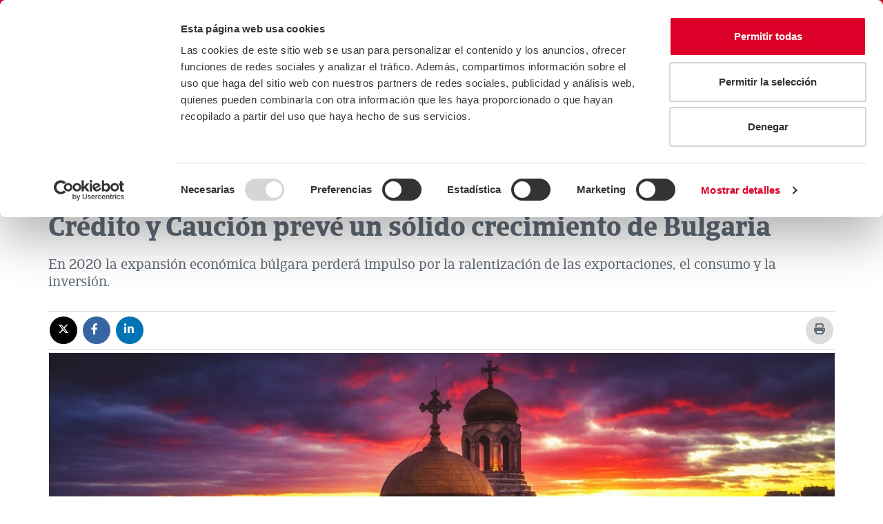

--- FILE ---
content_type: text/html;charset=UTF-8
request_url: https://www.creditoycaucion.es/es/cycnews/analisis/detalle/1911CRBULGARIA
body_size: 13530
content:
<!DOCTYPE html> <html lang="es"> <head> <meta http-equiv="X-UA-Compatible" content="IE=Edge" /> <meta http-equiv="Content-Type" content="text/html; charset=UTF-8" /> <meta name="viewport" content="width=device-width, initial-scale=1.0" /> <meta http-equiv="expires" content="0"> <meta http-equiv="pragma" content="no-cache"> <meta http-equiv="cache-control" content="no-cache"> <meta name="robots" content="index,follow"> <!-- MetaTags Standar --> <!-- Twitter Card data --> <meta name="twitter:card" content="summary_large_image" /> <meta name="twitter:site" content="@creditoycaucion" /> <meta name="twitter:title" content="Cr&eacute;dito y Cauci&oacute;n prev&eacute; un s&oacute;lido crecimiento de Bulgaria" /> <meta name="twitter:description" content="<p>En 2020 la expansi&oacute;n econ&oacute;mica b&uacute;lgara perder&aacute; impulso por la ralentizaci&oacute;n de las exportaciones, el consumo y la inversi&oacute;n.<br /> &nbsp;</p> " /> <meta name="twitter:image" content="https://www.creditoycaucion.es/dam/jcr:d9659747-9638-4c1b-b4f5-333d356c268a/_Credito%20y%20Caucion%20Atradius_C_pos.png" /> <!-- Open Graph data --> <meta property="og:title" content="Cr&eacute;dito y Cauci&oacute;n prev&eacute; un s&oacute;lido crecimiento de Bulgaria" charset="UTF-8" /> <meta property="og:type" content="article" /> <meta property="og:image" content="https://www.creditoycaucion.es/dam/jcr:fdd1756a-e472-4a05-82ed-f1c027fe759c/CyC_logo_200x200_rgb.png" /> <meta property="og:description" content="<p>En 2020 la expansi&oacute;n econ&oacute;mica b&uacute;lgara perder&aacute; impulso por la ralentizaci&oacute;n de las exportaciones, el consumo y la inversi&oacute;n.<br /> &nbsp;</p> " charset="UTF-8" /> <meta property="og:url" content="https://www.creditoycaucion.es/es/cycnews/analisis/detalle/1911CRBULGARIA" /> <meta property="og:site_name" content="Crédito y Caución" charset="UTF-8" /> <meta property="fb:admins" content="102347235717" /> <script type="application/ld+json"> { "@context": "https://schema.org", "@type": "NewsArticle", "url": "https://www.creditoycaucion.es/es/cycnews/analisis/detalle/1911CRBULGARIA", "publisher": { "@type": "Organization", "name": "Crédito y Caución", "logo": "https://www.creditoycaucion.es\/.imaging/mte/cycTheme/detalle-noticias/dam/Credito-y-Caucion/recursos-noticias/Geo-Bulgaria-1.jpg/jcr:content/Geo%20Bulgaria%201.jpg" }, "headline": "Blog de Crédito y Caución", "datePublished": "2025-07-24T11:52:44.329+02:00", "author": "Crédito y Caución", "mainEntityOfPage": "https://www.creditoycaucion.es/es/cycnews/analisis/detalle/1911CRBULGARIA", "description": "<p>En 2020 la expansi&oacute;n econ&oacute;mica b&uacute;lgara perder&aacute; impulso por la ralentizaci&oacute;n de las exportaciones, el consumo y la inversi&oacute;n.<br />\n&nbsp;<\/p>\n", "image": "https://www.creditoycaucion.es\/.imaging/mte/cycTheme/detalle-noticias/dam/Credito-y-Caucion/recursos-noticias/Geo-Bulgaria-1.jpg/jcr:content/Geo%20Bulgaria%201.jpg" } </script> <link rel="canonical" href= "https://www.creditoycaucion.es/es/cycnews/analisis/detalle/1911CRBULGARIA" /> <meta name="description" content="Crédito y Caución anticipa un fuerte crecimiento en Bulgaria, aunque en 2020 la economía se desacelerará por menores exportaciones, consumo e inversión."> <title>Crecimiento sólido de Bulgaria según Crédito y Caución | CyC News</title> <link rel="icon" href="/.resources/statics/favicon.ico" /> <link rel = "preconnect" href = "https://www.google.es"> <link rel = "preconnect" href = "https://www.google.com"> <link rel = "preconnect" href = "https://www.google.fr"> <link rel = "preconnect" href = "https://www.google-analytics.com"> <link rel = "preconnect" href = "https://www.gstatic.com"> <link rel = "preconnect" href = "https://www.youtube.com"> <link rel = "preconnect" href = "https://s3-eu-west-1.amazonaws.com"> <link rel = "preconnect" href = "https://googleads.g.doubleclick.net"> <link rel = "preconnect" href = "https://fonts.gstatic.com"> <link rel = "preconnect" href = "https://i.ytimg.com"> <link rel = "preconnect" href = "https://www.googletagmanager.com"> <link rel = "preconnect" href = "https://www.googleadservices.com"> <link rel = "preconnect" href = "https://yt3.ggpht.com"> <link rel = "preconnect" href = "https://static.doubleclick.net"> <link rel = "preconnect" href = "https://stats.g.doubleclick.net"> <link rel="stylesheet" type="text/css" href="/.resources/statics/css/main.min.css" media="all" /> <link rel="stylesheet" type="text/css" href="/.resources/statics/css/header.min.css" media="all" /> <link rel="stylesheet" type="text/css" href="/.resources/statics/css/footer.min.css" media="all" /> <script src="/.resources/statics/js/main.js" type="text/plain" data-cookieconsent="necessary"></script> <script src="https://www.google.com/recaptcha/api.js" defer async></script> <script type="text/javascript"> window.addEventListener("load", function(event) { setTimeout(function() { /*Main init*/ Main.init(); }, 1000); }); </script> <!-- HTML5 shim and Respond.js for IE8 support of HTML5 elements and media queries --> <!--[if lt IE 9]> <script src="http://html5shim.googlecode.com/svn/trunk/html5.js"></script> <![endif]--> <meta name="google-site-verification" content="Ehh_Xztt2XpDPA_xL4SLDtSX6W_-CmKcRGywkFcDggI" /> <script> $( document ).ready(function() { $("form").each(function() { var form = $( this ); form.submit(function( event ) { form.find('select').each(function() { var id = $(this).attr('id'); var idHidden ="Nombre" + id ; var seleccion = $(this).find("option:selected"); $('#' + idHidden).val(seleccion.text()); }); }); }); }); </script> <style> @media screen and (max-width: 768px) { .contacto-body .columna1, .contacto-body .columna2 , .contacto-body .columna3 , .contacto-body .columna4 { width: 100%; float: left; } } </style> <!-- Twitter Script --> <!-- <script type="text/javascript" async src="https://platform.twitter.com/widgets.js"></script> --> <!-- END Twitter Script --> <!-- Google Tag Manager --> <script>(function(w,d,s,l,i){w[l]=w[l]||[];w[l].push({'gtm.start': new Date().getTime(),event:'gtm.js'});var f=d.getElementsByTagName(s)[0], j=d.createElement(s),dl=l!='dataLayer'?'&l='+l:'';j.async=true;j.src= ' https://www.googletagmanager.com/gtm.js?id='+i+dl;f.parentNode.insertBefore(j,f); })(window,document,'script','dataLayer','GTM-WG5BMDL');</script> <!-- End Google Tag Manager --> <meta name="author" content="Crédito y Caución"> <meta name="publisher" content="Crédito y Caución"> <script type='text/javascript'> piAId = '1044793'; piCId = ''; piHostname = 'information.creditoycaucion.es'; (function() { function async_load(){ var s = document.createElement('script'); s.type = 'text/javascript'; s.src = ('https:' == document.location.protocol ? 'https://' : 'http://') + piHostname + '/pd.js'; var c = document.getElementsByTagName('script')[0]; c.parentNode.insertBefore(s, c); } async_load(); })(); </script> <!-- IpMeta must be included after Google Analytics --> <link rel="preload" as="script" href="https://ipmeta.io/plugin.js"> <script src="https://ipmeta.io/plugin.js"></script> <script> var data = provideGtmPlugin({ gtmEventKey: 'ipmeta_loaded', apiKey: '5a17c45a4afe87eabb88affe4326c29eaaa4a47e9c31c1c4dc95aafb8ac3e447', }); window.dataLayer = window.dataLayer || []; window.dataLayer.push(data); </script> <!-- Twitter Script --> <!-- <script type="text/javascript" async src="https://platform.twitter.com/widgets.js"></script> --> <!-- END Twitter Script --> <style> @media screen and (max-width: 768px) { .contacto-body .columna1, .contacto-body .columna2 , .contacto-body .columna3 , .contacto-body .columna4 { width: 100%; float: left; } } </style> <script> $( document ).ready(function() { $("form").each(function() { var form = $( this ); form.submit(function( event ) { form.find('select').each(function() { var id = $(this).attr('id'); var idHidden ="Nombre" + id ; var seleccion = $(this).find("option:selected"); $('#' + idHidden).val(seleccion.text()); }); }); }); }); </script> <style> .section-breadcrumb .breadcrumb >li a, .section-breadcrumb .breadcrumb >li span{ text-transform: none; } </style> <script id="Cookiebot" src=https://consent.cookiebot.com/uc.js data-cbid="212ffb69-0177-4b09-bf5a-75f61c53dddf" data-blockingmode="auto" data-culture="es" type="text/javascript"></script> <script> window.addEventListener("load", function(event) { setTimeout(function() { var url = location.href, titulo = document.title; if (titulo!=null){ titulo = encodeURI(titulo.substring(0,titulo.lastIndexOf(" - "))); } Noticias.init(); Noticias.compartirRedesSociales(url,titulo); /*Noticias.mostarContenidoDerecha();*/ }, 1000); }); </script> </head> <body> <!-- Google Tag Manager (noscript) --> <noscript> <iframe src="https://www.googletagmanager.com/ns.html?id=GTM-WG5BMDL" title="Google Tag Manager Body Iframe" height="0" width="0" style="display:none;visibility:hidden"></iframe> </noscript> <!-- End Google Tag Manager (noscript) --> <header id="header" class="navbar navbar-default"> <div class="container-fluid d-none d-sm-block"> <nav class="top-header-nav" role="navigation" aria-label="Enlaces de cabecera"> <a href="/es" title="Logotipo de Crédito y Caución"> <img data-src="/dam/jcr:4f44c6b8-0d13-4123-9e10-18aa16935c9c/_Credito%20y%20Caucion%20Atradius_C_pos.svg" src="/dam/jcr:4f44c6b8-0d13-4123-9e10-18aa16935c9c/_Credito%20y%20Caucion%20Atradius_C_pos.svg" alt="Logotipo de Crédito y Caución" title="Logotipo de Crédito y Caución" aria-describedby="Logotipo de Crédito y Caución" class="imagen-enlace lazyload logo"/> </a> <section class="campos-top-header"> <a class="tel" data-ico="telefono" href="tel:900 252 222" title="900 252 222">900 252 222</a> <a href="/es/solicitud-notas-prensa"" title="Prensa">Prensa</a> <a href="/es/contacto"" title="Contacto">Contacto</a> <a href="https://careers.atradius.com/en/spain"" title="Trabaja con nosotros">Trabaja con nosotros</a> <a href="/es/preguntas-frecuentes"" title="Preguntas frecuentes">Preguntas frecuentes</a> <div class="caja"> <label class="sr-only" id="elegirIdiomaLg-label" for="elegirIdiomaLg">Seleccionar idioma</label> <select id="elegirIdiomaLg" class="selector-idiomaRecibido" aria-label="Selector de idioma"> <option selected="" value="/es" aria-label="ES">ES</option> <option value="/pt" aria-label="PT">PT</option> <option value="/br" aria-label="BR">BR</option> </select> <a class="hide" href="https://www.creditoycaucion.es/pt">/pt</a><a class="hide" href="https://www.creditoycaucion.es/br">/br</a> </div> </section> <nav class="navbar-header" role="navigation" aria-label="Navegación principal"> <a class="navbar-brand" href="#" aria-label="Read more about the brand"></a> <button type="button" class="navbar-toggle collapsed" data-toggle="collapse" data-target="cyc-megadropdown-menu" aria-controls="cyc-megadropdown-menu" aria-expanded="false"> <span class="sr-only">Toggle navigation</span> <span class="icon-bar"></span> <span class="icon-bar"></span> <span class="icon-bar"></span> </button> <a class="navbar-brand" href="#" aria-label="Read more about the brand"></a> </nav> <nav class="collapse-cyc navbar-collapse" id="cyc-megadropdown-menu" role="navigation" aria-label="Menú principal"> <ul class="nav navbar-nav menu"> <li class="dropdown mega-dropdown" role="menu"> <div class="customLink dropdown-toggle" data-toggle="dropdown" title="La Compañía" tabindex='0' aria-haspopup='true' aria-expanded='false' role='menuitem'>La Compañía</div> <div class="dropdown-menu mega-dropdown-menu"> <div class="container-fluid"> <div class="row"> <div class="col-sm-6 col-md-7"> <div class="row"> <div class="col-sm-6"> <div class="titulo text-center"> <span>La Compañía</span> </div> </div> <div class="col-sm-6"> <ul> <li data icon="t"><a href="/es/compania" title="La Compañía" >La Compañía</a></li> <li data icon="t"><a href="/es/compania/nuestra-historia" title="Nuestra Historia" >Nuestra Historia</a></li> <li data icon="t"><a href="/es/compania/fortaleza-financiera" title="Fortaleza Financiera" >Fortaleza Financiera</a></li> <li data icon="t"><a href="/es/compania/dimension-internacional" title="Dimensión Internacional" >Dimensión Internacional</a></li> <li data icon="t"><a href="/es/compania/sostenibilidad" title="Sostenibilidad" >Sostenibilidad</a></li> <li data icon="t"><a href="/es/compania/empresas-vinculadas" title="Empresas Vinculadas" >Empresas Vinculadas</a></li> <li data icon="t"><a href="/es/compania/donde-estamos" title="Oficinas Centrales" >Oficinas Centrales</a></li> </ul> </div> </div> </div> <div class="col-sm-5 col-md-5"> <div class="row"> <div class="col-md-12 titulo space-children"> <span>¿Dónde estamos?</span> <a href="/es/compania/donde-estamos"><span>España, </span>Oficinas Centrales</a> <div><strong>Madrid</strong></div> <address><p>Calle M&eacute;ndez &Aacute;lvaro, 31. 28045 Madrid</p> </address> <div>914 326 300</div> </div> <div class="col-md-6 menu-mapa"> <img src="/dam/jcr:1edd1718-cdfc-4066-a117-55ba8cc76e40/fondo-mapa.png" alt=" " class="img-responsive" loading="lazy" role="presentation" /> </div> </div> </div> </div> </div> </div> </li> <li class="dropdown mega-dropdown"> <div class="customLink dropdown-toggle" data-toggle="dropdown" title="Productos y Servicios" tabindex='0' aria-haspopup='true' role='group, menuitemradio, menuitem, menuitemcheckbox, menu, separator'>Productos y Servicios</div> <div class="dropdown-menu mega-dropdown-menu"> <div class="container-fluid"> <div class="row"> <div class="col-md-4"> <div class="row"> <div class="col-sm-4 titulo"> <span class="newline-block">Seguro de Crédito</span> <a class="enlace-menu" href="/es/seguro-credito" title="Seguro de Crédito">Seguro de Crédito</a> </div> <div class="col-sm-8"> <ul> <li><a href="/es/seguro-credito/poliza-lider" data-uuid="339744aa-3080-48b9-b425-f611c58a0aee" title="Póliza Líder" >Póliza Líder</a></li> <li><a href="/es/seguro-credito/poliza-lider-plus" data-uuid="45663995-5e50-48c4-a40d-ced8d54170a5" title="Póliza Líder +" >Póliza Líder +</a></li> <li><a href="/es/seguro-credito/poliza-start" data-uuid="a4475d64-21c2-400a-bf33-b7f658645307" title="Póliza Start" >Póliza Start</a></li> <li><a href="/es/seguro-credito/pex" data-uuid="67bb851f-8fd8-450a-aff6-14330a261cc2" title="Póliza Pex" >Póliza Pex</a></li> <li><a href="/es/seguro-credito/poliza-bonus" data-uuid="db53984e-855f-4112-bf99-0e3792f5c719" title="Póliza Bonus" >Póliza Bonus</a></li> <li><a href="/es/seguro-credito/poliza-agil" data-uuid="07376544-9e6c-48cd-a18b-c84b0d7d1931" title="Póliza Ágil" >Póliza Ágil</a></li> </ul> </div> </div> </div> <div class="col-md-4"> <div class="row"> <div class="col-sm-4 titulo"> <span class="newline-block">Servicios</span> <a class="enlace-menu" href="/es/servicios" title="Servicios">Servicios</a> </div> <div class="col-sm-8"> <ul> <li><a href="/es/servicios/cycred-app" data-uuid="3e6d484d-1cdf-4cf9-8f20-91445655d131" title="CyCred App" >CyCred App</a></li> <li><a href="/es/servicios/cyc-contigo" data-uuid="f327488b-c2fa-44dd-b9af-586cbd2019bd" title="CyC Contigo - Formación para empresas" >CyC Contigo - Formación para empresas</a></li> <li><a href="/es/servicios/cyc-alerta" data-uuid="d4a61278-3b61-4bfc-a3d0-0118b9cfd576" title="Alerta - Gestión de cobro" >Alerta - Gestión de cobro</a></li> <li><a href="/es/servicios/cycash" data-uuid="137171aa-9896-4806-bee2-e816213a3923" title="CyCash - Adelanto Indemnizaciones" >CyCash - Adelanto Indemnizaciones</a></li> <li><a href="/es/servicios/cycomex" data-uuid="c25612f6-8888-441d-bd49-efcd0596bdef" title="CyComex - Internacionalización empresas" >CyComex - Internacionalización empresas</a></li> <li><a href="/es/servicios/cycred-view" data-uuid="de43427b-c340-410d-a124-07cbf81a7107" title="View - Análisis financiero" >View - Análisis financiero</a></li> <li><a href="/es/servicios/cycred-crm" data-uuid="5622314c-6490-489b-a87e-f29519e0a1ef" title="CyCred CRM - Gestión de clientes" >CyCred CRM - Gestión de clientes</a></li> <li><a href="/es/servicios/cyc-target" data-uuid="9696bc0c-0060-414d-bf3e-b456488f2acd" title="Target - Opinión de riesgo" >Target - Opinión de riesgo</a></li> <li><a href="/es/servicios/cyc-bot" data-uuid="f86371b1-7377-4321-a355-55daa58ee280" title="Bot - Recordatorios de pago" >Bot - Recordatorios de pago</a></li> <li><a href="/es/servicios/cyc-energy" data-uuid="11a8994e-13c9-4d1a-b7c0-44b18944b62d" title="Energy - Financiación no bancaria" >Energy - Financiación no bancaria</a></li> <li><a href="/es/servicios/integraciones" data-uuid="1037e29c-ac3e-4abe-8042-7ded28403ed1" title="Link – Sistema integrado de gestión" >Link – Sistema integrado de gestión</a></li> <li><a href="/es/servicios/becyc" data-uuid="96c63597-b22c-4633-89ae-6c9f3988e815" title="BeCyC" >BeCyC</a></li> <li><a href="/es/servicios/cycred-maps" data-uuid="08e4e255-68c9-457a-9d80-f9c4c41d9cae" title="Maps - Encuentra nuevos clientes" >Maps - Encuentra nuevos clientes</a></li> <li><a href="/es/servicios/software-gestion-comercial" data-uuid="d22f1804-5fc5-40ec-9bbd-0002583ea079" title="ERP SAGE - Software Gestión Comercial" >ERP SAGE - Software Gestión Comercial</a></li> </ul> </div> </div> </div> <div class="col-md-4"> <div class="row"> <div class="col-sm-4 titulo"> <span class="newline-block">Seguro de Caución</span> <a class="enlace-menu" href="/es/seguro-caucion" title="Seguro de Caución">Seguro de Caución</a> </div> <div class="col-sm-8"> <ul> <li><a href="/es/seguro-caucion/tipos" data-uuid="3b735c58-3dce-413a-a4b6-8ab07cf67701" title="Tipos de Seguro de Caución" >Tipos de Seguro de Caución</a></li> <li><a href="/es/seguro-caucion/licitaciones-contratos-publicos" data-uuid="12958371-a1cc-4454-ade1-fac25e7d1b96" title="Licitaciones y Contratos Sector Público" >Licitaciones y Contratos Sector Público</a></li> <li><a href="/es/seguro-caucion/agentes-inmobiliarios" data-uuid="6b14303a-95fa-4c65-b7a3-38e6936c304b" title="Agentes Inmobiliarios" >Agentes Inmobiliarios</a></li> <li><a href="/es/seguro-caucion/cuadernos-ata" data-uuid="2d78da18-aee0-4d81-80a7-e9e740d236e8" title="Cuadernos ATA" >Cuadernos ATA</a></li> <li><a href="/es/seguro-caucion/aduanero" data-uuid="1d1e4fd1-292b-4f2c-b7bf-cfd060d7a665" title="Aduanas" >Aduanas</a></li> <li><a href="/es/seguro-caucion/residuos-construccion" data-uuid="0fc2cede-bc4f-4e89-b428-e0549ead8fe4" title="Residuos de construcción" >Residuos de construcción</a></li> <li><a href="/es/seguro-caucion/licencias-municipales" data-uuid="78e9227f-20fa-4a19-a732-4edc1e713b97" title="Licencias Municipales" >Licencias Municipales</a></li> <li><a href="/es/seguro-caucion/fega" data-uuid="443edb35-2dbd-4450-bed6-2dca77bd2fb0" title="Seguros de Caución para el Fondo Español de Garantía Agraria (FEGA)" >Seguros de Caución para el Fondo Español de Garantía Agraria (FEGA)</a></li> <li><a href="/es/seguro-caucion/contratos-internacionales" data-uuid="27b7e14a-74e9-48dd-b798-41844791d0df" title="Contratos Internacionales" >Contratos Internacionales</a></li> <li><a href="/es/seguro-caucion/traslado-transfronterizo-de-residuos" data-uuid="aec1468a-6f17-4380-87bc-dd31a0b49704" title="Traslado transfronterizo de residuos" >Traslado transfronterizo de residuos</a></li> <li><a href="/es/seguro-caucion/contratos-privados" data-uuid="daf2a7b2-aea2-479c-893c-009b56459388" title="Contratos privados" >Contratos privados</a></li> <li><a href="/es/seguro-caucion/punto-de-conexion" data-uuid="2eae3f31-9273-48f8-a32e-3c967ce4a8ec" title="Energías Renovables" >Energías Renovables</a></li> </ul> </div> </div> </div> </div> </div> </div> </li> <li> <a href="/es/comparador-seguros" title="Comparador de seguros">Comparador de seguros</a> </li> <li> <a href="/es/cycnews" target="" title="Actualidad">Actualidad</a> </li> <li> <a href="/es/blog" target="" title="Blog">Blog</a> </li> <li> <a href="/es/empresas-bandera" target="" title="Empresas Bandera">Empresas Bandera</a> </li> <li> <a href="/es/youngeconomy" target="" title="#YoungEconomy">#YoungEconomy</a> </li> <li class="dropdown mega-dropdown area-cliente"> <div class="customLink dropdown-toggle" data-toggle="dropdown" title="Área Cliente" tabindex='0' aria-haspopup='true' role='group, menuitemradio, menuitem, menuitemcheckbox, menu, separator'>Área Cliente</div> <div class="dropdown-menu mega-dropdown-menu"> <div class="container-fluid"> <div class="row"> <div class="col-md-12"> <div id="enlacesAreaCliente" class="row"> <div class="col-sm-4"> <div class="titulo text-center"> <span class="newline-block">Área Clientes</span> </div> </div> <div class="col-sm-4"> <ul> <li><a href="javascript:void(0)" data-url="https://www.creditoycaucion.es/appcycred/index.jsp?IDIOMA=CASTELLANO" data-href="" data-uuid="59f0e076-f27e-4603-897d-60984bf2f7b6" title="CyCred" >CyCred</a></li> <li><a href="javascript:void(0)" data-url="https://www.creditoycaucion.es/Gina30/logon.jsp" data-href="" data-uuid="d5c09973-ccfb-40cd-8c3c-49241add064f" title="Gin - A 4.0" >Gin - A 4.0</a></li> <li><a href="javascript:void(0)" data-url="https://www.creditoycaucion.es/CaucionWeb/" data-href="" data-uuid="1c6ba33b-857e-430d-86e4-e103e4320b44" title="CyCaucion" >CyCaucion</a></li> </ul> </div> <div class="col-sm-4"> <ul> <li><a href="javascript:void(0)" data-url="https://www.creditoycaucion.es/SIBWeb/logon.jsp" data-href="" data-uuid="974288b9-3584-49d8-8c12-b7045d3160e4" title="CyCred Beneficiarios" >CyCred Beneficiarios</a></li> <li><a href="javascript:void(0)" data-url="https://www.creditoycaucion.es/CyCLetradosWeb/login.jsp" data-href="" data-uuid="52213621-74bb-47c4-b8e0-fa6162629af2" title="CyC Letra" >CyC Letra</a></li> <li><a href="javascript:void(0)" data-url="https://www.cycomex.es" data-href="" data-uuid="e1a91efd-2c2a-40d9-aabe-eb001eb0c7ec" title="CyComex" >CyComex</a></li> </ul> </div> </div> </div> </div> </div> </div> </li> <li class="lupa"> <form id="formBuscador" action="/es/buscador" method="GET" role="search"> <label class="sr-only" for="criterioBusqueda">Criterio de búsqueda</label> <input id="criterioBusqueda" name="criterioBusqueda" placeholder="Buscar..." class="lupa-input" oninvalid="setCustomValidity('Completa este campo')" oninput="setCustomValidity('')" required="true" value="" type="text" autocomplete="off" role="search"> <button style="border:none" type="submit" id="" class="lupa-btn" aria-label="Icono de lupa"></button> </form> </li> </ul> </nav> </div> <div class="container-fluid d-block d-sm-none"> <div class="navbar-header"> <a class="navbar-brand" href="/es" title="Crédito y Caución"> <img data-src="/dam/jcr:4f44c6b8-0d13-4123-9e10-18aa16935c9c/_Credito%20y%20Caucion%20Atradius_C_pos.svg" alt="Crédito y Caución" title="CyC" class="logo lazyload"/> </a> <div class="telf"> <a class="tel" data-icon="k" href="tel:900 252 222" title="900 252 222" aria-label="Llamar al 900 252 222"></a> </div> <label class="sr-only" id="elegirIdiomaXs-label" for="elegirIdiomaXs">Seleccionar idioma</label> <select id="elegirIdiomaXs" class="select-lang" name="idioma" aria-labelledby="elegirIdiomaXs-label"> <option selected="" value="/es">ES</option> <option value="/pt">PT</option> <option value="/br">BR</option> </select> <button data-toggle="collapse-side" data-target=".side-collapse" data-target-2=".side-collapse-container" type="button" class="navbar-toggle pull-right" aria-expanded="false"> <span class="sr-only">Alternar menú lateral</span> <span class="icon-bar"></span> <span class="icon-bar"></span> <span class="icon-bar"></span> </button> </div> <div class="navbar-inverse side-collapse"> <nav role="navigation" class="navbar-collapse" aria-label="Menú principal"> <ul class="nav navbar-nav sm-collapsible" data-smartmenus-id="111"> <li> <a href="#" class="has-submenu" aria-haspopup="true" aria-expanded="false">La Compañía<span class="caret navbar-toggle sub-arrow"></span></a> <ul class="dropdown-menu" role="group" aria-hidden="true" aria-expanded="false" style="width: auto; display: none;"> <li><a href="/es/compania" title="La Compañía" >La Compañía</a></li> <li><a href="/es/compania/nuestra-historia" title="Nuestra Historia" >Nuestra Historia</a></li> <li><a href="/es/compania/fortaleza-financiera" title="Fortaleza Financiera" >Fortaleza Financiera</a></li> <li><a href="/es/compania/dimension-internacional" title="Dimensión Internacional" >Dimensión Internacional</a></li> <li><a href="/es/compania/sostenibilidad" title="Sostenibilidad" >Sostenibilidad</a></li> <li><a href="/es/compania/empresas-vinculadas" title="Empresas Vinculadas" >Empresas Vinculadas</a></li> <li><a href="/es/compania/donde-estamos" title="Oficinas Centrales" >Oficinas Centrales</a></li> </ul> </li> <li class="divider"> <hr role="separator" aria-orientation="horizontal"> </li> <li class=""> <a href="#" class="has-submenu" aria-haspopup="true" aria-expanded="false">Productos y Servicios<span class="caret navbar-toggle sub-arrow"></span></a> <ul class="dropdown-menu" role="group" aria-hidden="true" aria-expanded="false" style="width: auto; display: none;"> <li class=""> <a href="#" class="has-submenu" aria-haspopup="true" aria-expanded="false">Seguro de Crédito <span class="caret navbar-toggle sub-arrow"></span></a> <ul class="dropdown-menu" role="group" aria-hidden="true" ria-expanded="false" style="width: auto; display: none;"> <li><a href="/es/seguro-credito" title="Seguro de Crédito">Ver Seguro de Crédito</a></li> <li><a href="/es/seguro-credito/poliza-lider" title="Póliza Líder" >Póliza Líder</a></li> <li><a href="/es/seguro-credito/poliza-lider-plus" title="Póliza Líder +" >Póliza Líder +</a></li> <li><a href="/es/seguro-credito/poliza-start" title="Póliza Start" >Póliza Start</a></li> <li><a href="/es/seguro-credito/pex" title="Póliza Pex" >Póliza Pex</a></li> <li><a href="/es/seguro-credito/poliza-bonus" title="Póliza Bonus" >Póliza Bonus</a></li> <li><a href="/es/seguro-credito/poliza-agil" title="Póliza Ágil" >Póliza Ágil</a></li> </ul> </li> <li role="separator" class="divider"></li> <li class=""> <a href="#" class="has-submenu" aria-haspopup="true" aria-expanded="false">Servicios <span class="caret navbar-toggle sub-arrow"></span></a> <ul class="dropdown-menu" role="group" aria-hidden="true" ria-expanded="false" style="width: auto; display: none;"> <li><a href="/es/servicios" title="Servicios">Ver Servicios</a></li> <li><a href="/es/servicios/cycred-app" title="CyCred App" >CyCred App</a></li> <li><a href="/es/servicios/cyc-contigo" title="CyC Contigo - Formación para empresas" >CyC Contigo - Formación para empresas</a></li> <li><a href="/es/servicios/cyc-alerta" title="Alerta - Gestión de cobro" >Alerta - Gestión de cobro</a></li> <li><a href="/es/servicios/cycash" title="CyCash - Adelanto Indemnizaciones" >CyCash - Adelanto Indemnizaciones</a></li> <li><a href="/es/servicios/cycomex" title="CyComex - Internacionalización empresas" >CyComex - Internacionalización empresas</a></li> <li><a href="/es/servicios/cycred-view" title="View - Análisis financiero" >View - Análisis financiero</a></li> <li><a href="/es/servicios/cycred-crm" title="CyCred CRM - Gestión de clientes" >CyCred CRM - Gestión de clientes</a></li> <li><a href="/es/servicios/cyc-target" title="Target - Opinión de riesgo" >Target - Opinión de riesgo</a></li> <li><a href="/es/servicios/cyc-bot" title="Bot - Recordatorios de pago" >Bot - Recordatorios de pago</a></li> <li><a href="/es/servicios/cyc-energy" title="Energy - Financiación no bancaria" >Energy - Financiación no bancaria</a></li> <li><a href="/es/servicios/integraciones" title="Link – Sistema integrado de gestión" >Link – Sistema integrado de gestión</a></li> <li><a href="/es/servicios/becyc" title="BeCyC" >BeCyC</a></li> <li><a href="/es/servicios/cycred-maps" title="Maps - Encuentra nuevos clientes" >Maps - Encuentra nuevos clientes</a></li> <li><a href="/es/servicios/software-gestion-comercial" title="ERP SAGE - Software Gestión Comercial" >ERP SAGE - Software Gestión Comercial</a></li> </ul> </li> <li role="separator" class="divider"></li> <li class=""> <a href="#" class="has-submenu" aria-haspopup="true" aria-expanded="false">Seguro de Caución <span class="caret navbar-toggle sub-arrow"></span></a> <ul class="dropdown-menu" role="group" aria-hidden="true" ria-expanded="false" style="width: auto; display: none;"> <li><a href="/es/seguro-caucion" title="Seguro de Caución">Ver Seguro de Caución</a></li> <li><a href="/es/seguro-caucion/tipos" title="Tipos de Seguro de Caución" >Tipos de Seguro de Caución</a></li> <li><a href="/es/seguro-caucion/licitaciones-contratos-publicos" title="Licitaciones y Contratos Sector Público" >Licitaciones y Contratos Sector Público</a></li> <li><a href="/es/seguro-caucion/agentes-inmobiliarios" title="Agentes Inmobiliarios" >Agentes Inmobiliarios</a></li> <li><a href="/es/seguro-caucion/cuadernos-ata" title="Cuadernos ATA" >Cuadernos ATA</a></li> <li><a href="/es/seguro-caucion/aduanero" title="Aduanas" >Aduanas</a></li> <li><a href="/es/seguro-caucion/residuos-construccion" title="Residuos de construcción" >Residuos de construcción</a></li> <li><a href="/es/seguro-caucion/licencias-municipales" title="Licencias Municipales" >Licencias Municipales</a></li> <li><a href="/es/seguro-caucion/fega" title="Seguros de Caución para el Fondo Español de Garantía Agraria (FEGA)" >Seguros de Caución para el Fondo Español de Garantía Agraria (FEGA)</a></li> <li><a href="/es/seguro-caucion/contratos-internacionales" title="Contratos Internacionales" >Contratos Internacionales</a></li> <li><a href="/es/seguro-caucion/traslado-transfronterizo-de-residuos" title="Traslado transfronterizo de residuos" >Traslado transfronterizo de residuos</a></li> <li><a href="/es/seguro-caucion/contratos-privados" title="Contratos privados" >Contratos privados</a></li> <li><a href="/es/seguro-caucion/punto-de-conexion" title="Energías Renovables" >Energías Renovables</a></li> </ul> </li> </ul> </li> <li class="divider"> <hr role="separator" aria-orientation="horizontal"> </li> <li> <a href="/es/cycnews" target="" title="Actualidad">Actualidad</a> </li> <li class="divider"> <hr role="separator" aria-orientation="horizontal"> </li> <li> <a href="/es/blog" target="" title="Blog">Blog</a> </li> <li class="divider"> <hr role="separator" aria-orientation="horizontal"> </li> <li> <a href="/es/empresas-bandera" target="" title="Empresas Bandera">Empresas Bandera</a> </li> <li class="divider"> <hr role="separator" aria-orientation="horizontal"> </li> <li> <a href="/es/youngeconomy" target="" title="#YoungEconomy">#YoungEconomy</a> </li> <li class="divider"> <hr role="separator" aria-orientation="horizontal"> </li> <li> <a href="/es/comparador-seguros" target="" title="Comparador de seguros">Comparador de seguros</a> </li> <li class="divider"> <hr role="separator" aria-orientation="horizontal"> </li> <li> <a href="#" class="has-submenu" aria-haspopup="true" aria-expanded="false">Área Cliente<span class="caret navbar-toggle sub-arrow"></span></a> <ul class="dropdown-menu" role="group" aria-hidden="true" aria-expanded="false" style="width: auto; display: none;"> <li><a target="_blank" href="https://www.creditoycaucion.es/appcycred/index.jsp?IDIOMA=CASTELLANO" title="CyCred" >CyCred</a></li> <li><a target="_blank" href="https://www.creditoycaucion.es/Gina30/logon.jsp" title="Gin - A 4.0" >Gin - A 4.0</a></li> <li><a target="_blank" href="https://www.creditoycaucion.es/CaucionWeb/" title="CyCaucion" >CyCaucion</a></li> <li><a target="_blank" href="https://www.creditoycaucion.es/SIBWeb/logon.jsp" title="CyCred Beneficiarios" >CyCred Beneficiarios</a></li> <li><a target="_blank" href="https://www.creditoycaucion.es/CyCLetradosWeb/login.jsp" title="CyC Letra" >CyC Letra</a></li> <li><a target="_blank" href="https://www.cycomex.es" title="CyComex" >CyComex</a></li> </ul> </li> <li class="divider"> <hr role="separator" aria-orientation="horizontal"> </li> <li> <a href="/es/solicitud-notas-prensa" target="" title="Prensa">Prensa</a> </li> <li class="divider"> <hr role="separator" aria-orientation="horizontal"> </li> <li> <a href="/es/contacto" target="" title="Contacto">Contacto</a> </li> <li class="divider"> <hr role="separator" aria-orientation="horizontal"> </li> </ul> </nav> </div> </div> </header> <script type="application/ld+json"> { "@context": "https://schema.org", "@type": "BreadcrumbList", "itemListElement": [ { "@type": "ListItem", "position": 1, "name": "Crédito y Caución ", "item": "https://www.creditoycaucion.es/es" }, { "@type": "ListItem", "position": 2, "name": "CyC News", "item": "https://www.creditoycaucion.es/es/cycnews" }, { "@type": "ListItem", "position": 3, "name": "Análisis CyC", "item": "https://www.creditoycaucion.es/es/cycnews/analisis" }, { "@type": "ListItem", "position": 4, "name": "Crédito y Caución prevé un sólido crecimiento de Bulgaria" } ] } </script><section class="section-breadcrumb"> <div class="container-fluid"> <div class="row"> <div class="col-xs-12"> <ol class="breadcrumb"> <li><a href="/es" title="Crédito y Caución ">Crédito y Caución </a></li> <li><a href="/es/cycnews" title="CyC News">CyC News</a></li> <li><a href="/es/cycnews/analisis" title="Análisis CyC">Análisis CyC</a></li> <li class="active"><span>Crédito y Caución prevé un sólido crecimiento de Bulgaria</span></li> </ol> </div> </div> </div> </section> <section class="bloque-noticia bloqueInformacion"> <div class="container"> <div class="row"> <div class="col-md-12 noticias-titular"> <div class="categoria"> <a href="/es/cycnews/analisis/detalle" >Análisis CyC</a> </div> <h1> Crédito y Caución prevé un sólido crecimiento de Bulgaria </h1> <div class="entradilla-detalle"> <p>En 2020 la expansi&oacute;n econ&oacute;mica b&uacute;lgara perder&aacute; impulso por la ralentizaci&oacute;n de las exportaciones, el consumo y la inversi&oacute;n.<br /> &nbsp;</p> </div> </div> </div> <div class="col-md-12 share-rrss-bar"> <a id="btnShareTw" class="btn-share" href="javascript:shareOnX();" title="X" aria-label="Compartir en X" alt="Compartir noticia en X"><i class="fa-brands fa-x-twitter x-twitter-news"></i></a> <a id="btnShareFb" class="btn-share" href="javascript:shareOnFacebook();" title="Facebook" aria-label="Compartir en Facebook" alt="Compartir noticia en Facebook"><i class="fa fa-facebook"></i></a> <a id="btnShareLkd" class="btn-share" href="javascript:shareOnLinkedin();" title="linkedin" aria-label="Compartir en Linkedin" alt="Compartir notitica en Linkedin"><i class="fa fa-linkedin"></i></a> <script> function shareOnX() { }; function shareOnFacebook() { }; function shareOnLinkedin() { }; </script> <a id="btnPrint" class="btn-share" href=""> <span class="sr-only">Imprimir la noticia</span> <i class="fa fa-print" aria-hidden="true"></i> </a> </div> <div class="row"> <div class="col-md-12 noticias-central"> <img class="img-responsive lazyload" src="/.imaging/mte/cycTheme/detalle-noticias/dam/Credito-y-Caucion/recursos-noticias/Geo-Bulgaria-1.jpg/jcr:content/Geo%20Bulgaria%201.jpg" alt="" title=""> </div> </div> <div class="row"> <div class="col-md-8"> <div class=" row"> <div class="col-md-3 lugar-fecha"> <div class="lugar-fecha-info"> <span>Madrid</span> - 22-nov.-2019 </div> </div> <div class="col-md-9 noticias-cuerpo"> <div class="noticia-cuerpo-info"> <p> <span></span> </p> <p> <a onclick="javascript:window.open('https://www.creditoycaucion.es/es/landing/cycnews')" style="color: black; cursor: pointer; text-decoration: none;" role="button" tabindex="0"> <img src="/dam/jcr:e0ccdd13-35e3-4b0b-94f2-348c595148d6/CyCandil600x200.jpg" alt="Promotional image for Credit and Collection News" title="Credit and Collection News"> </a> &nbsp; </p> <p>&nbsp;</p> <p>Cr&eacute;dito y Cauci&oacute;n prev&eacute; que el crecimiento econ&oacute;mico de Bulgaria se acelere en 2019, impulsado principalmente por el aumento de las exportaciones y la creciente demanda interna. Hasta 2020, no est&aacute; previsto que la expansi&oacute;n econ&oacute;mica b&uacute;lgara pierda cierto impulso, como resultado de la ralentizaci&oacute;n conjunta de las exportaciones, el consumo privado y la inversi&oacute;n.</p> <p>&nbsp;</p> <p><a href="https://gallery.mailchimp.com/6e80a001fed29014a95f31e0e/files/53675e95-9f05-4169-862d-4ce968922e3b/CR_EASTERN_EUROPE_1910_CR%C3%89DITO_Y_CAUCI%C3%93N.01.pdf"><img alt="" class="img-responsive" src="/dam/jcr:66bb7daa-6673-4c1d-bb1c-f6c7269afc69/FOTO%20EASTERN%20EUROPE.2019-10-15-15-14-03.PNG" /></a></p> <p>&nbsp;</p> <p>Despu&eacute;s de una crisis bancaria en 2014, el sector financiero est&aacute; bien capitalizado y se muestra resistente a las pruebas de estr&eacute;s. Sin embargo, m&aacute;s del 10% del total de los pr&eacute;stamos siguen afectados por la morosidad. Bulgaria muestra una s&oacute;lida pol&iacute;tica monetaria que apoya la confianza de los inversores extranjeros. Tras un ligero super&aacute;vit en 2018, la deuda p&uacute;blica se mantendr&aacute; en el entorno del 20% del PIB en 2019.</p> <p><br /> La inestabilidad pol&iacute;tica sigue siendo un problema para las perspectivas de crecimiento econ&oacute;mico a largo plazo del pa&iacute;s, mientras que la corrupci&oacute;n y la burocracia siguen obstaculizando al entorno empresarial. La falta de personal cualificado, el alto nivel de emigraci&oacute;n y el envejecimiento de la poblaci&oacute;n reducen el potencial de crecimiento a largo plazo.</p> <p><br /> <span style="color:#e74c3c;"><strong>Acerca de Cr&eacute;dito y Cauci&oacute;n</strong></span></p> <p><br /> Cr&eacute;dito y Cauci&oacute;n es la marca l&iacute;der del seguro de cr&eacute;dito interior y a la exportaci&oacute;n en Espa&ntilde;a desde su fundaci&oacute;n, en 1929. Con una cuota de mercado del 50%, lleva 90 a&ntilde;os contribuyendo al crecimiento de las empresas, protegi&eacute;ndolas de los riesgos de impago asociados a sus ventas a cr&eacute;dito de bienes y servicios. La marca Cr&eacute;dito y Cauci&oacute;n est&aacute; presente en Espa&ntilde;a, Portugal y Brasil. En el resto del mundo operamos como Atradius. Somos un operador global del seguro de cr&eacute;dito presente en m&aacute;s de 50 pa&iacute;ses. Pertenecemos al Grupo Catalana Occidente, uno de los l&iacute;deres del sector asegurador espa&ntilde;ol y del seguro de cr&eacute;dito en el mundo.<br /> &nbsp;</p> </div> </div> </div> </div> <div class="col-md-4 panel-derecho-detalle"> <div class="row"> <div class="col-sm-6 col-md-12"> <div class="panel panel-default timeline-twiter"> <div id="twitter" class=""> </div> </div> <script> function addTwitter() { var twitter = document.getElementById("twitter"); twitter.setAttribute('class','panel-body'); var script = document.createElement('script'); script.setAttribute('src','https://platform.twitter.com/widgets.js'); script.setAttribute('async', ''); twitter.appendChild(script); twitter.innerHTML = '<a class="twitter-timeline" href="https://twitter.com/creditoycaucion" data-widget-id="401261313273233408">Tweets from https://twitter.com/creditoycaucion</a>'; } window.addEventListener("load", function(event) { setTimeout(function() { addTwitter(); }, 1000); }); </script> </div> </div> </div> </div> </div> </section> <section class="bloque-informado"> <div class="container-fluid"> <div class="row"> <div class="col-md-5"> <p>Manténgase informado.<span>Únase a nuestra Newsletter</span></p> </div> <div class="col-md-7"> <form id="mc-embedded-subscribe-form" action="//creditoycaucion.us7.list-manage.com/subscribe/post?u=6e80a001fed29014a95f31e0e&amp;id=87bbb893e8" method="post" name="mc-embedded-subscribe-form" target="_blank" novalidate="novalidate"> <input type="hidden" name="csrf" value="RmvsJjMwEv2uhzfDNBeH8JuRUJ3tBx5uOD1-dMklLEIdnJwmA70msZTf2J_hUYCm--aw0Qp10cVi23Q7D6PQHw:AAABmt6jnjg:nu-WwDFw6IsmW5lKIP1xvA" /> <div class="input-group news-group"> <label class="sr-only" for="mce-EMAIL">Correo electrónico</label> <input type="email" name="EMAIL" id="mce-EMAIL" class="form-control news-input" placeholder="Inserte su correo electrónico" required="" aria-required="true"> <span class="input-group-btn"> <button name="subscribe" id="mc-embedded-subscribe" class="btn btn-default news-btn" type="submit">Enviar</button> </span> </div> <div class="form-group-error"></div> </form> </div> </div> </div> </section> <script> window.addEventListener("load", function(event) { setTimeout(function() { /*Mailchip init*/ window.fnames = new Array(); window.ftypes = new Array(); fnames[0]='EMAIL'; ftypes[0]='email'; var campoObligatorio="Este campo es obligatorio."; var correoInvalido="Por favor, escribe una dirección de correo válida"; Main.validarNewslwtter($('#mc-embedded-subscribe-form'), campoObligatorio, correoInvalido); }, 1000); }); </script> <footer id="footer"> <div class="container-fluid"> <div class="row"> <div class="col-md-7"> <ul class="le-llamamos"> <li> <div class="col-sm- contacto "> <a data-ico="llamadaSaliente" href="tel:900 252 222" title="900 252 222"> 900 252 222 </a> </div> </li> <li> <div class="col-sm- contacto "> <a data-ico="llamadaEntrante" href="javascript:void(0)" data-toggle="modal" data-target="#modalLlamada" title="¿Quiere que le llamemos?"> ¿Quiere que le llamemos? </a> </div> </li> <li> <div class="col-sm- contacto "> <a data-ico="ubicacionBlanco" href="/es/compania/donde-estamos" title="¿Dónde estamos?"> <span>¿Dónde estamos? <p></p> <small>Nuestras sucursales</small> </span> </a> </div> </li> <li> <div class="col-sm- contacto "> <a data-ico="lupaIzda" href="/es/comparador-seguros" title="Comparador de seguros"> Comparador de seguros </a> </div> </li> </ul> </div> <div class="col-md-5"> <ul class="redes"> <li> <a data-ico="x-twitter" href="https://twitter.com/creditoycaucion" target="_blank" title="twitter" rel="me">twitter</a></li> <li> <a data-ico="facebook" href="https://www.facebook.com/creditoycaucion" target="_blank" title="facebook" rel="me">Facebook</a></li> <li> <a data-ico="linkedin" href="https://www.linkedin.com/company/credito-y-caucion" target="_blank" title="linkedin" rel="me">Linkedin</a></li> <li> <a data-ico="youtube" href="https://www.youtube.com/CreditoyCaucion" target="_blank" title="youtube" rel="me">Youtube</a></li> <li> <a data-ico="instagram" href="https://www.instagram.com/creditoycaucion/" target="_blank" title="instagram" rel="me">Instagram</a></li> <li> <a data-ico="rss" href="/es/rss" target="_blank" title="rss" rel="me">rss</a></li> </ul> </div> </div> <div class="row contenedor-footer-lista"> <div class="col-sm-8 footer-listas"> <ul class="lista1"> <li> <a href="/es/compania"" title="LA COMPAÑÍA">LA COMPAÑÍA</a> </li> <li> <a href="/es/cycnews/actualidad"" title="ACTUALIDAD">ACTUALIDAD</a> </li> <li> <a href="/es/contacto"" title="CONTACTO">CONTACTO</a> </li> </ul> <ul class="lista2"> <li class="hidden-xs"> Crédito y Caución © 2025 </li> <li> <a href="/es/aviso-legal"" title="Aviso legal">Aviso legal</a> </li> <li> <a href="/es/disclaimer"" title="Disclaimer">Disclaimer</a> </li> <li> <a href="/es/declaracion-de-privacidad"" title="Declaración de privacidad">Declaración de privacidad</a> </li> <li> <a href="/es/canal-denuncias"" title="Canal de denuncias">Canal de denuncias</a> </li> <li> <a href="/es/rgpd"" title="RGPD">RGPD</a> </li> <li> <a href="/es/politicas-cookies"" title="Política de Cookies">Política de Cookies</a> </li> <li> <a href="/es/consejos-de-seguridad-informatica"" title="Consejos de seguridad">Consejos de seguridad</a> </li> <li> <a href="/es/soporte-software-gestion-comercial"" title="Soporte Software Gestión Comercial">Soporte Software Gestión Comercial</a> </li> <li> <a href="/es/trabaje-nosotros"" title="Trabaja con nosotros">Trabaja con nosotros</a> </li> <li> <a href="/es/Politica-de-privacidad-CyCred-App"" title="Política de privacidad CyCred App">Política de privacidad CyCred App</a> </li> <li> <a href="/es/informacion-corporativa-delegacio-principat-andorra"" title="Delegació Principat d’Andorra">Delegació Principat d’Andorra</a> </li> <li> <a href="/es/mapa-web"" title="Mapa Web">Mapa Web</a> </li> <li> <a href="https://www.creditoycaucion.es/es/empresas-bandera" target="_blank"" title="Empresas Bandera">Empresas Bandera</a> </li> <li> <a href="https://www.creditoycaucion.es/es/twecos" target="_blank"" title="Twecos">Twecos</a> </li> <li> <a href="/es/glosario"" title="Glosario">Glosario</a> </li> <li> <a href="/es/exporta-tu-empresa" title="Exporta tu empresa">Exporta tu empresa</a> </li> <li class="visible-xs"> Crédito y Caución © 2025 </li> </ul> </div> <div class="col-sm-4 logo-co"> <a href="https://www.gco.com/" target="_blank" title=" logo-catalana"> <img data-src="/dam/jcr:1d79f50b-24dd-467c-9d26-dff43d4b0117/logo-gco.png" src="/dam/jcr:1d79f50b-24dd-467c-9d26-dff43d4b0117/logo-gco.png" alt=" logo-catalana" title=" logo-catalana" aria-describedby=" logo-catalana" class="imagen-enlace lazyload "/> </a> </div> </div> <div class="modal fade" id="modalLlamada" tabindex="-1" role="dialog" aria-labelledby="myModalLabel" style="display: none;"> <div class="modal-dialog" role="document"> <div class="modal-content"> <form id="formularioLlamenos" method="post" action="" enctype="multipart/form-data" > <input type="hidden" name="csrf" value="RmvsJjMwEv2uhzfDNBeH8JuRUJ3tBx5uOD1-dMklLEIdnJwmA70msZTf2J_hUYCm--aw0Qp10cVi23Q7D6PQHw:AAABmt6jnjg:nu-WwDFw6IsmW5lKIP1xvA" /> <div class="modal-header"> <button type="button" class="close" data-dismiss="modal" aria-label="Close"><span aria-hidden="true">×</span></button> <p class="modal-title">SI AÚN NO ES CLIENTE, ¿QUIERE QUE LE LLAMEMOS?</p> </div> <div class="modal-body"> <div class="form-group margin-top-15"> <p> Si quiere ampliar información, sólo tiene que completar su nombre y teléfono y le llamaremos. Muchas gracias por confiar en Crédito y Caución.Importante: Rellenado este formulario estás solicitando una llamada comercial a Atradius Crédito y Caución SAU para conocer sus productos y servicios. <div class="text"> </div><!-- end text --> <div class="form-wrapper" > <div class="form-item-hidden"> <input type="hidden" name="mgnlModelExecutionUUID" value="cdae01b5-b63c-4cc0-9b2d-9b4f69ca5016" /> <input type="hidden" name="field" value="" /> </div><!-- end form-item-hidden --> <fieldset> <legend class="sr-only">Datos del formulario</legend> <div class="form-row" > <label for="First_Name"> <span> Nombre <dfn title="required">*</dfn> </span> </label> <input name="First_Name" id="First_Name" required autocomplete="off" type="text" value="" /> </div><!-- end class="form-row" --> <div class="form-row" > <label for="Last_Name"> <span> Apellidos <dfn title="required">*</dfn> </span> </label> <input name="Last_Name" id="Last_Name" required autocomplete="off" type="text" value="" /> </div><!-- end class="form-row" --> <div class="form-row" > <label for="Phone"> <span> Teléfono: (9 dígitos sin espacios) <dfn title="required">*</dfn> </span> </label> <input name="Phone" id="Phone" required autocomplete="off" type="text" value="" /> </div><!-- end class="form-row" --> <div class="form-row" > <label for="Nif"> <span> CIF / DNI <dfn title="required">*</dfn> </span> </label> <input name="Nif" id="Nif" placeholder="Ej:A11111111 o 11111111A" required autocomplete="off" type="text" value="" /> </div><!-- end class="form-row" --> <div class="form-row" > <label for="email"> <span> Email <dfn title="required">*</dfn> </span> </label> <input name="email" id="email" required autocomplete="off" type="email" value="" /> </div><!-- end class="form-row" --> <div class="form-row"> <fieldset > <legend>Consentimiento política de privacidad</legend> <div class="form-item"> <input required="required" type="checkbox" id="Privacy_0" name="Privacy" value="true" /> <label for="Privacy_0">Acepto la Política de Privacidad.</label> </div><!-- end form-item --> <div id="checkbox-error" class="text error" style="display:none"> <ul> <li>Por favor compruebe alguno de los checkbox</li> </ul> </div> </fieldset> </div><!-- end class="form-row" --> <div class="form-row"> <fieldset > <legend>Consentimiento comunicaciones comerciales</legend> <div class="form-item"> <input type="checkbox" id="Commercial_0" name="Commercial" value="true" /> <label for="Commercial_0">Autorizo el envío de comunicaciones comerciales de Crédito y Caución</label> </div><!-- end form-item --> <div id="checkbox-error" class="text error" style="display:none"> <ul> <li>Por favor compruebe alguno de los checkbox</li> </ul> </div> </fieldset> </div><!-- end class="form-row" --> <div class="g-recaptcha" data-callback="recaptchaCallback" data-size="normal" data-sitekey="6LewvhMUAAAAAAOqQtLXARkYBRbBUDsNLnTAAzm5" style="margin-top: 10px;"></div> <script> function recaptchaCallback() { var padresRecaptcha=$(".g-recaptcha").parents("form"); for (i = 0; i < padresRecaptcha.length; i++){ var idFormPadre=padresRecaptcha[i].id; var selectorformularioPadre="#"+idFormPadre+ " :submit"; $(selectorformularioPadre).unbind( "click" ); $(selectorformularioPadre).css("cursor", "pointer"); $(".g-recaptcha div:first").css( "box-shadow", "none" ); } } window.addEventListener("load", function(event) { setTimeout(function() { var padresRecaptcha=$(".g-recaptcha").parents("form"); for (i = 0; i < padresRecaptcha.length; i++){ var idFormPadre=padresRecaptcha[i].id; var selectorformularioPadre="#"+idFormPadre+ " :submit"; $(selectorformularioPadre).css("cursor", "default"); $(selectorformularioPadre).on('click',function(e){ e.preventDefault(); $(".g-recaptcha div:first").css( "box-shadow", "5px 5px 2px #DC0028" ); }); } }, 1000); }); </script> <div class="form-row" > <input type="hidden" name="folder" id="folder" value="trafico-web"/> </div><!-- end class="form-row" --> <div class="form-row" > <input type="hidden" name="CampaignMember___LeadId" id="CampaignMember___LeadId" value="Lead"/> </div><!-- end class="form-row" --> <div class="form-row" > <input type="hidden" name="CampaignMember___Id" id="CampaignMember___Id" value="CampaignMember___CampaignId;CampaignMember___NIF__c;CampaignMember___Phone"/> </div><!-- end class="form-row" --> <div class="form-row" > <input type="hidden" name="Lead___Business__c" id="Lead___Business__c" value="CYC"/> </div><!-- end class="form-row" --> <div class="form-row" > <input type="hidden" name="Lead___RecordTypeId" id="Lead___RecordTypeId" value="012580000002RbwAAE"/> </div><!-- end class="form-row" --> <div class="form-row" > <input type="hidden" name="Lead___OwnerId" id="Lead___OwnerId" value="00G58000003o9dNEAQ"/> </div><!-- end class="form-row" --> <div class="form-row" > <input type="hidden" name="Lead___Id" id="Lead___Id" value="Lead___Business__c;Lead___Phone;Lead___NIF__c"/> </div><!-- end class="form-row" --> <div class="form-row" > <input type="hidden" name="Lead___LeadSource" id="Lead___LeadSource" value="Web"/> </div><!-- end class="form-row" --> <div class="form-row" > <input type="hidden" name="redirect" id="redirect" value="debug"/> </div><!-- end class="form-row" --> <div class="form-row" > <input type="hidden" name="CampaignMember___CampaignId" id="CampaignMember___CampaignId" value="7011t000001d0scAAA"/> </div><!-- end class="form-row" --> <div class="form-row" > <input type="hidden" name="CampaignMember___utm_content__c" id="CampaignMember___utm_content__c" value=""/> </div><!-- end class="form-row" --> <div class="form-row" > <input type="hidden" name="CampaignMember___utm_medium__c" id="CampaignMember___utm_medium__c" value=""/> </div><!-- end class="form-row" --> <div class="form-row" > <input type="hidden" name="CampaignMember___utm_source__c" id="CampaignMember___utm_source__c" value=""/> </div><!-- end class="form-row" --> <div class="form-row" > <input type="hidden" name="CampaignMember___utm_term__c" id="CampaignMember___utm_term__c" value=""/> </div><!-- end class="form-row" --> <div class="form-row" > <input type="hidden" name="CampaignMember___utm_name__c" id="CampaignMember___utm_name__c" value=""/> </div><!-- end class="form-row" --> <div class="form-row" > <input type="hidden" name="CampaignMember___Status" id="CampaignMember___Status" value="Rellena Formulario"/> </div><!-- end class="form-row" --> <div class="form-row" > <input type="hidden" name="envioPardot" id="envioPardot" value="true"/> </div><!-- end class="form-row" --> <div class="form-row" > <input type="hidden" name="CampaignMember___Phone___RO" id="CampaignMember___Phone___RO" value=""/> </div><!-- end class="form-row" --> <div class="form-row" > <input type="hidden" name="CampaignMember___NIF__c___RO" id="CampaignMember___NIF__c___RO" value=""/> </div><!-- end class="form-row" --> <div class="form-row" > <input type="hidden" name="Country" id="Country" value="ES"/> </div><!-- end class="form-row" --> <div class="form-row" > <input type="hidden" name="Lead___Company" id="Lead___Company" value="undefined"/> </div><!-- end class="form-row" --> <p>Puede &nbsp;obtener informaci&oacute;n detallada sobre el tratamiento de datos personales y sobre c&oacute;mo ejercer sus derechos consultando nuestra <a href="/es/declaracion-de-privacidad" target="_blank"><span style="color:#c0392b;">Declaraci&oacute;n de Privacidad</span></a></p> </fieldset> </div><!-- end form-wrapper --> </p> </div> <div class="modal-footer button-wrapper"> <button type="button" class="btn btn-default" data-dismiss="modal">Cancelar</button> <input type="submit" value="Enviar" class="btn btn-primary"/> </div> </form> </div> </div> </div> </footer> <script type="text/javascript"> _linkedin_partner_id = "5828450"; window._linkedin_data_partner_ids = window._linkedin_data_partner_ids || []; window._linkedin_data_partner_ids.push(_linkedin_partner_id); </script><script type="text/javascript"> (function(l) { if (!l){window.lintrk = function(a,b){window.lintrk.q.push([a,b])}; window.lintrk.q=[]} var s = document.getElementsByTagName("script")[0]; var b = document.createElement("script"); b.type = "text/javascript";b.async = true; b.src = "https://snap.licdn.com/li.lms-analytics/insight.min.js"; s.parentNode.insertBefore(b, s);})(window.lintrk); </script> <noscript> <img height="1" width="1" style="display:none;" alt="" src="https://px.ads.linkedin.com/collect/?pid=5828450&fmt=gif" /> </noscript> <style> .section-cookies-container .cookiesBanner .cookiesButtons .btn-cookies { height: 44px; border: 2px solid; border-radius: 22px; padding: 4px 18px; display: inline-flex; align-items: center; justify-content: center; text-align: center; background-color: transparent; font-family: 'catalanasans'; letter-spacing: 0.64px; font-size: 18px; transition: background-color 0.5s ease-in-out, border-color 0.5s ease-in-out, color 0.5s ease-in-out; } </style> </body> </html>

--- FILE ---
content_type: text/html; charset=utf-8
request_url: https://www.google.com/recaptcha/api2/anchor?ar=1&k=6LewvhMUAAAAAAOqQtLXARkYBRbBUDsNLnTAAzm5&co=aHR0cHM6Ly93d3cuY3JlZGl0b3ljYXVjaW9uLmVzOjQ0Mw..&hl=en&v=TkacYOdEJbdB_JjX802TMer9&size=normal&anchor-ms=20000&execute-ms=15000&cb=ns99ehx5crj8
body_size: 45921
content:
<!DOCTYPE HTML><html dir="ltr" lang="en"><head><meta http-equiv="Content-Type" content="text/html; charset=UTF-8">
<meta http-equiv="X-UA-Compatible" content="IE=edge">
<title>reCAPTCHA</title>
<style type="text/css">
/* cyrillic-ext */
@font-face {
  font-family: 'Roboto';
  font-style: normal;
  font-weight: 400;
  src: url(//fonts.gstatic.com/s/roboto/v18/KFOmCnqEu92Fr1Mu72xKKTU1Kvnz.woff2) format('woff2');
  unicode-range: U+0460-052F, U+1C80-1C8A, U+20B4, U+2DE0-2DFF, U+A640-A69F, U+FE2E-FE2F;
}
/* cyrillic */
@font-face {
  font-family: 'Roboto';
  font-style: normal;
  font-weight: 400;
  src: url(//fonts.gstatic.com/s/roboto/v18/KFOmCnqEu92Fr1Mu5mxKKTU1Kvnz.woff2) format('woff2');
  unicode-range: U+0301, U+0400-045F, U+0490-0491, U+04B0-04B1, U+2116;
}
/* greek-ext */
@font-face {
  font-family: 'Roboto';
  font-style: normal;
  font-weight: 400;
  src: url(//fonts.gstatic.com/s/roboto/v18/KFOmCnqEu92Fr1Mu7mxKKTU1Kvnz.woff2) format('woff2');
  unicode-range: U+1F00-1FFF;
}
/* greek */
@font-face {
  font-family: 'Roboto';
  font-style: normal;
  font-weight: 400;
  src: url(//fonts.gstatic.com/s/roboto/v18/KFOmCnqEu92Fr1Mu4WxKKTU1Kvnz.woff2) format('woff2');
  unicode-range: U+0370-0377, U+037A-037F, U+0384-038A, U+038C, U+038E-03A1, U+03A3-03FF;
}
/* vietnamese */
@font-face {
  font-family: 'Roboto';
  font-style: normal;
  font-weight: 400;
  src: url(//fonts.gstatic.com/s/roboto/v18/KFOmCnqEu92Fr1Mu7WxKKTU1Kvnz.woff2) format('woff2');
  unicode-range: U+0102-0103, U+0110-0111, U+0128-0129, U+0168-0169, U+01A0-01A1, U+01AF-01B0, U+0300-0301, U+0303-0304, U+0308-0309, U+0323, U+0329, U+1EA0-1EF9, U+20AB;
}
/* latin-ext */
@font-face {
  font-family: 'Roboto';
  font-style: normal;
  font-weight: 400;
  src: url(//fonts.gstatic.com/s/roboto/v18/KFOmCnqEu92Fr1Mu7GxKKTU1Kvnz.woff2) format('woff2');
  unicode-range: U+0100-02BA, U+02BD-02C5, U+02C7-02CC, U+02CE-02D7, U+02DD-02FF, U+0304, U+0308, U+0329, U+1D00-1DBF, U+1E00-1E9F, U+1EF2-1EFF, U+2020, U+20A0-20AB, U+20AD-20C0, U+2113, U+2C60-2C7F, U+A720-A7FF;
}
/* latin */
@font-face {
  font-family: 'Roboto';
  font-style: normal;
  font-weight: 400;
  src: url(//fonts.gstatic.com/s/roboto/v18/KFOmCnqEu92Fr1Mu4mxKKTU1Kg.woff2) format('woff2');
  unicode-range: U+0000-00FF, U+0131, U+0152-0153, U+02BB-02BC, U+02C6, U+02DA, U+02DC, U+0304, U+0308, U+0329, U+2000-206F, U+20AC, U+2122, U+2191, U+2193, U+2212, U+2215, U+FEFF, U+FFFD;
}
/* cyrillic-ext */
@font-face {
  font-family: 'Roboto';
  font-style: normal;
  font-weight: 500;
  src: url(//fonts.gstatic.com/s/roboto/v18/KFOlCnqEu92Fr1MmEU9fCRc4AMP6lbBP.woff2) format('woff2');
  unicode-range: U+0460-052F, U+1C80-1C8A, U+20B4, U+2DE0-2DFF, U+A640-A69F, U+FE2E-FE2F;
}
/* cyrillic */
@font-face {
  font-family: 'Roboto';
  font-style: normal;
  font-weight: 500;
  src: url(//fonts.gstatic.com/s/roboto/v18/KFOlCnqEu92Fr1MmEU9fABc4AMP6lbBP.woff2) format('woff2');
  unicode-range: U+0301, U+0400-045F, U+0490-0491, U+04B0-04B1, U+2116;
}
/* greek-ext */
@font-face {
  font-family: 'Roboto';
  font-style: normal;
  font-weight: 500;
  src: url(//fonts.gstatic.com/s/roboto/v18/KFOlCnqEu92Fr1MmEU9fCBc4AMP6lbBP.woff2) format('woff2');
  unicode-range: U+1F00-1FFF;
}
/* greek */
@font-face {
  font-family: 'Roboto';
  font-style: normal;
  font-weight: 500;
  src: url(//fonts.gstatic.com/s/roboto/v18/KFOlCnqEu92Fr1MmEU9fBxc4AMP6lbBP.woff2) format('woff2');
  unicode-range: U+0370-0377, U+037A-037F, U+0384-038A, U+038C, U+038E-03A1, U+03A3-03FF;
}
/* vietnamese */
@font-face {
  font-family: 'Roboto';
  font-style: normal;
  font-weight: 500;
  src: url(//fonts.gstatic.com/s/roboto/v18/KFOlCnqEu92Fr1MmEU9fCxc4AMP6lbBP.woff2) format('woff2');
  unicode-range: U+0102-0103, U+0110-0111, U+0128-0129, U+0168-0169, U+01A0-01A1, U+01AF-01B0, U+0300-0301, U+0303-0304, U+0308-0309, U+0323, U+0329, U+1EA0-1EF9, U+20AB;
}
/* latin-ext */
@font-face {
  font-family: 'Roboto';
  font-style: normal;
  font-weight: 500;
  src: url(//fonts.gstatic.com/s/roboto/v18/KFOlCnqEu92Fr1MmEU9fChc4AMP6lbBP.woff2) format('woff2');
  unicode-range: U+0100-02BA, U+02BD-02C5, U+02C7-02CC, U+02CE-02D7, U+02DD-02FF, U+0304, U+0308, U+0329, U+1D00-1DBF, U+1E00-1E9F, U+1EF2-1EFF, U+2020, U+20A0-20AB, U+20AD-20C0, U+2113, U+2C60-2C7F, U+A720-A7FF;
}
/* latin */
@font-face {
  font-family: 'Roboto';
  font-style: normal;
  font-weight: 500;
  src: url(//fonts.gstatic.com/s/roboto/v18/KFOlCnqEu92Fr1MmEU9fBBc4AMP6lQ.woff2) format('woff2');
  unicode-range: U+0000-00FF, U+0131, U+0152-0153, U+02BB-02BC, U+02C6, U+02DA, U+02DC, U+0304, U+0308, U+0329, U+2000-206F, U+20AC, U+2122, U+2191, U+2193, U+2212, U+2215, U+FEFF, U+FFFD;
}
/* cyrillic-ext */
@font-face {
  font-family: 'Roboto';
  font-style: normal;
  font-weight: 900;
  src: url(//fonts.gstatic.com/s/roboto/v18/KFOlCnqEu92Fr1MmYUtfCRc4AMP6lbBP.woff2) format('woff2');
  unicode-range: U+0460-052F, U+1C80-1C8A, U+20B4, U+2DE0-2DFF, U+A640-A69F, U+FE2E-FE2F;
}
/* cyrillic */
@font-face {
  font-family: 'Roboto';
  font-style: normal;
  font-weight: 900;
  src: url(//fonts.gstatic.com/s/roboto/v18/KFOlCnqEu92Fr1MmYUtfABc4AMP6lbBP.woff2) format('woff2');
  unicode-range: U+0301, U+0400-045F, U+0490-0491, U+04B0-04B1, U+2116;
}
/* greek-ext */
@font-face {
  font-family: 'Roboto';
  font-style: normal;
  font-weight: 900;
  src: url(//fonts.gstatic.com/s/roboto/v18/KFOlCnqEu92Fr1MmYUtfCBc4AMP6lbBP.woff2) format('woff2');
  unicode-range: U+1F00-1FFF;
}
/* greek */
@font-face {
  font-family: 'Roboto';
  font-style: normal;
  font-weight: 900;
  src: url(//fonts.gstatic.com/s/roboto/v18/KFOlCnqEu92Fr1MmYUtfBxc4AMP6lbBP.woff2) format('woff2');
  unicode-range: U+0370-0377, U+037A-037F, U+0384-038A, U+038C, U+038E-03A1, U+03A3-03FF;
}
/* vietnamese */
@font-face {
  font-family: 'Roboto';
  font-style: normal;
  font-weight: 900;
  src: url(//fonts.gstatic.com/s/roboto/v18/KFOlCnqEu92Fr1MmYUtfCxc4AMP6lbBP.woff2) format('woff2');
  unicode-range: U+0102-0103, U+0110-0111, U+0128-0129, U+0168-0169, U+01A0-01A1, U+01AF-01B0, U+0300-0301, U+0303-0304, U+0308-0309, U+0323, U+0329, U+1EA0-1EF9, U+20AB;
}
/* latin-ext */
@font-face {
  font-family: 'Roboto';
  font-style: normal;
  font-weight: 900;
  src: url(//fonts.gstatic.com/s/roboto/v18/KFOlCnqEu92Fr1MmYUtfChc4AMP6lbBP.woff2) format('woff2');
  unicode-range: U+0100-02BA, U+02BD-02C5, U+02C7-02CC, U+02CE-02D7, U+02DD-02FF, U+0304, U+0308, U+0329, U+1D00-1DBF, U+1E00-1E9F, U+1EF2-1EFF, U+2020, U+20A0-20AB, U+20AD-20C0, U+2113, U+2C60-2C7F, U+A720-A7FF;
}
/* latin */
@font-face {
  font-family: 'Roboto';
  font-style: normal;
  font-weight: 900;
  src: url(//fonts.gstatic.com/s/roboto/v18/KFOlCnqEu92Fr1MmYUtfBBc4AMP6lQ.woff2) format('woff2');
  unicode-range: U+0000-00FF, U+0131, U+0152-0153, U+02BB-02BC, U+02C6, U+02DA, U+02DC, U+0304, U+0308, U+0329, U+2000-206F, U+20AC, U+2122, U+2191, U+2193, U+2212, U+2215, U+FEFF, U+FFFD;
}

</style>
<link rel="stylesheet" type="text/css" href="https://www.gstatic.com/recaptcha/releases/TkacYOdEJbdB_JjX802TMer9/styles__ltr.css">
<script nonce="9A7C6Uwq8L_Gr77rb3tQzQ" type="text/javascript">window['__recaptcha_api'] = 'https://www.google.com/recaptcha/api2/';</script>
<script type="text/javascript" src="https://www.gstatic.com/recaptcha/releases/TkacYOdEJbdB_JjX802TMer9/recaptcha__en.js" nonce="9A7C6Uwq8L_Gr77rb3tQzQ">
      
    </script></head>
<body><div id="rc-anchor-alert" class="rc-anchor-alert"></div>
<input type="hidden" id="recaptcha-token" value="[base64]">
<script type="text/javascript" nonce="9A7C6Uwq8L_Gr77rb3tQzQ">
      recaptcha.anchor.Main.init("[\x22ainput\x22,[\x22bgdata\x22,\x22\x22,\[base64]/[base64]/[base64]/[base64]/[base64]/[base64]/[base64]/[base64]/[base64]/[base64]/[base64]/[base64]/[base64]/[base64]/[base64]\\u003d\\u003d\x22,\[base64]\x22,\[base64]/[base64]/CrXzDmsKqJXjCnMK+wqE5wpzCgx/DjRIFw5IHPMKvwqQvwpsoMGHCqsK/[base64]/[base64]/Ch1UdNl/Cl8O0woA8U2zCj1zCrV3DpDEjwrZzw5zDrMK7wrHCgsKZw4vCrmLCqcKYL3bDvMOILcKxwqM0FcKsZsO+w7YTwqg6GS/DvDzCm3oPVcKhPDfCriLDr2oaWQhtw4siw4hOwq1Lw73DrDXDhcKTw6I9TcKMO1rCmw8VwoLDncOXREN/a8OnXcOkeW7DuMKlFjNjw7kpJ8KeRcKrPHJPJ8Omw4HCkwAswr07w7vDl2HCtBTCiCdWZHLClcKSwr7Cq8OLZ0XCmMOxTAw0FW8mw5vCqcKNb8KzExzCq8OyXycDXwIlw5EMbcKkwo/CmMKZwqdlQ8KuHGNLwo7CoyAEVsOuwp/DnQo+am1kw7XDlcKDCsKvw5rDpBMgHcOFTGjDigvCohsIw7kKHsO3Q8Ovwr3CvzzCnWoYHMO/wpNeasOjw4jDmcKOw7BZMT4VwqjCq8KVRSRrFTTCpRxcdMOOXMKSIQNSw77DthjDt8K7asOKW8KhZsOuScKTL8OiwoxWwp5LZBrCn0FCa0LDlDPCvVIhwoogFiluWBkbOxDCuMKQa8OVJsKyw5zDpBHCnCjDqMKYwojDhm1Tw7bCqsONw7EtKsKoacOnwpjCnjzCgh/DsgkkXMKtVnHDrzhhOcKZw5Mkw5hzS8KWTB4Qw5rCvTtDXC42w7XDs8K0CRvCo8OXwqvDtcOMw6EMLWBPwqrCu8KEw6dWCcKdw4DDgsK+EcKJw5nCk8KewqPCmGU+FMK8wrBiw5R7FMKewq/CgMKmPwjCmcOhbw/Cq8KFORrCoMKVwqrCqlvDmhXCgsOYwqt8w43CpcOWOGHDvBTCv1DDk8OfwpvDvy/DrnM0w6gSMsOedMOYw57DlxDDijnDqRfDuh9VBnMwwpszwq3CoCpua8O4KcO0w6tDUSQkwog3TmfDmyXDs8O/w7TDr8K4wo4ywqNfw7hoIcOpwoYnworDssKrw6Epw57Ck8KicsOSWsOIBsOgFDY+woMew6dbJsOCwpkOWALDnsKdHsKNQSrCiMOkw5bDqgvCvcK6w5oewo42wroNw5bDuQUUI8KfXWxQIMKCw5BaHyQFwr3DgTPDlSBDw57DokfCt3DCq04fw5J/wr7DsU1RN3zDslbCmcOzw59aw6ZNP8K4w5fDv1/DtcOXw4V3wofDiMOCw7bCm33DqcKBw4Yyc8OGVC7ClcOxw49SVkNewpscc8OswqjCnlDDk8ORw5PCjh7CmsO6UVzCsjPDpTzDqCQ3NcOKf8K9bMOXYcKRw7o3fMKIaBJ5woAJZ8Klw6PDiRZcRWF8UkY/[base64]/DscK6IsKqU3FGWMK7w7Ivw79aMsOHVnQuwrjCrG0xDMKwL1TDt2HDocKBw6/CnHlFasK7NMKLHSHDjcOiMgrCv8OoFUzCpcKLYUnDs8KGKS/DsxDCnSrCqBbCl1XCvSAXwpbCmcONaMOmw5YTwolpwpjChcKDOX1OIw9qwoDDkMKcwopfwoDDvUnDgxQRPx/CncKsXgbCpMK2CETDhcK+QVfDlw3Dt8OGEHnClgfCtsK6wop3fsO4K1Mjw5cRworCjsKpw5w1DUYHwqLDk8KIAcKWwpzDm8OewrhKwrpMGyJrGgbDjsKqfV3DgcO+wqTDm2zCuQnDu8K3J8K7wpJTw6/CiCtFERhVw5fDtjTCm8Ksw5fCiTcXw6gcwqJMKMOdw5LDksO9CMK4wrZxw5JgwpolR1VcPlHCi1zDtVbDscK/NMOzBCQsw5N2OsOPchIfw4LDv8KfYE7CmsKUBHNuFcKHWcOgJ3zDnWMMwppwM3DClw4lP1HCisK5OcOww5vDtHUtwoUMw4QywpLDpiEdwrXDscOjw6d0woDDsMOBw6IbTMKdwp3DuCQ5R8KyK8OGPA0Lw55DVCbDq8KzYcKRw6Q4a8KDa1zDj0DDtsK7wo/CmcKnwqZ7PsOyQsKkwonCq8OGw719woPCuBjCtMKpw78sVwZWBhEVwqvCuMKEL8OidMK2Ax7CqA7CisKow4olwpQYD8OcST97w6LCkMK3eStdayjDlsKwKHnChH1PecKjLMKtJVgowpzDisKcwq7Djg5fUcOcw6LCqMKqw400w4tCw5l5wp7DncOuV8K/H8Onw5BMwpgtJcKzeVYgwovCrWYVwqPCiQwiw6rDjF/CkEsaw53CrsOgw5wJNzLDmMOpwqAGMcODcMKOw7UnPsOqMWgjUlXDhcKjQcKaHMObNyt7C8OjFsK0fERAFA/[base64]/Ul7DthxvfB5uwrpjw6HDtMKSw5bDq1Bcw4hJwoAWLUgLwo/DkcKrdsORRsKASsKudGZGwrt9w7bDvGXDkCvCmXQmY8KzwrFoFcOhwpV3wr7Dr2TDikFewqLDscK+wo3CjMO5KcOlwpXDicKZwpx8b8KQWC5vw6vCucOmwqzCtlkiKhwNOMKZKT3CjcKgZA/DvMKvw4nDnsKmw5vCocO5WcO0w6TDkMK6d8K7csKlwqEjKF/[base64]/w6vCs2hawrDCnsKeUsKhwrjCtCvDp34gw5/DlH55cjkATnTDogdVP8O8fjnDlsOew414TipwwpFZwrtQIkzCqsKBfEBRMU0nwpLCkcOYCzXCoFvDsWMGaMObTMKVwrthwqTCvMO7w7fCl8KKw6cyQsK/[base64]/CgcKUw4bClMKTwoleZ1/CmcKSwrh1N8Omw4fDqSbDrsOBwrDDgRUta8OQwqcFI8KewrPCsXxPNl/Co0Ylw6DDkcKYw40deB/[base64]/CtjXCh8OGQHlBHsO6w7fCqcKYw7wBE8KHw6jCjj7CkiXDvX5jw7hpYm0kw59jwqkFw4VxTsK+cWLCk8OfWQfDs2zCsw/CoMKFSzoRw73ChsOoeGrDhsKkbMOPwr8wXcOfw6cRZHdmVS0gwpbCn8OJQ8K/wrjDm8OKIsOlw5IUcMKEMB3DvnnDkm7Dn8KJwrTCiFcpwodeSsKHIcO6S8KeHsKcABDCnsOzw5UfaDDCsBxIwrfDkyJbw70YfT1Dwq0ewoBhwq3CrsKgfMO3Zm8UwqkzCsKMw53CqMOPZzvDqUUewqVgw6PDnMKcFVDDrcK/dnrDpsO1wrfDtcOOwqPDrsKHfsKXMEHDgcOOB8KbwqBldRfDk8O9w4g/eMK2wozChRkIGMK+XcKiwqHCgMK+PQbCncKUMsKqw7XDkCDCkj/DmcOUVyJcwqDCssO/WCMbw61AwoMAGsOkwoJJDsKPwrHCqRfClA8hOcKsw7zDqQNkw6fCvAt4w5VHw4wfw6tybHfDgDnCnW/Ds8OyTsO/P8Kjw6nCvsKPwqNtwqLCssKLKcOYwpt9w5lhEgYde0ciwrHCrMOfMj3Cu8ObTsKqB8OfHC7CqcKywpTDpUZvfi/DlcOPesOdwo09YmrDpV54wqbDtyzDs2zDmcOWb8OVT1/[base64]/[base64]/wrBwbMOCYnk7woBoFznCncOlw49zw5MrOATCrHo8wpEqwqvDpUjDsMKQw7R4BzjDkRzCicKjFMKZw5R6w41HIcOxw53Co1DDqAzDvMKLf8OAUCnDgwk3fcO0PStHw53CmcO/TS/DgsKQw4UdegfDg8KIw5PDgMORw69UJ3bCnz/CiMKyYWVOE8OWEsK5w4nCisKXGFcDwrUGw47DmMOHXsKcZ8KMwqsOWDnDs0pRR8OUw4lKw4/[base64]/[base64]/[base64]/w6TDsgsUH8Ohw5LDmVTColDClsOvBVXDikfCi8KIRy7CqwU3BsKrw5DDhQ0oSyzCqsOOw5gXTRMYwpjDiBXDplF3JHdDw6PCiV4WbmBzMSnCm3hyw4LDhlrDjm/DhMKYwqrCnXMkwpUWScOUw4/DvMKGw5fDmkspw45Qw4rDgsOGMmkjwqTDl8O2wo/CsxPCk8OHBz5hwq1fYwkbw6vDqT0/w5h3w7wFYsK7X0YXw6hMN8O4w7QHaMKEwpTDp8KewqQuw4LCqcOnH8KCw4jDmcOnOMOSYMK7w7Y1wqXDrBFME1TChjYJMATCi8KMwpzDgMKMwq7Cp8KewrfCoUs9w5vDgcKEwqbDgAFqcMOeWgVVADfDgm/[base64]/DkDRpwo/[base64]/w50kw7NoHcOIYQPCj8O3wrrDiAwPFMKRwrUMwolAYcOKJsKBwoRmSj0SFMKkw4PClBDCvlEiwqNlw7jCnsKww454bRDCtjNKw6wEw67DvcKDYVwUwp7CtHAWJCsWw7/DrsKGa8OQw6LCs8O1wq/Dm8K7wqNpwrkdLEVXU8OowrnDnS8pw43DiMKtf8K/w6bDgsKUwqjCt8O5w6DDmcKvwp3Dkg3DtEPDqMKawqtiJ8O4wrp7bUjCiDMPfD3DjMOETsK+VcOTw6DDq2xCZMKTBmvDm8KYWcOiwolHwp9mwqdbE8KCwqB/L8OGdhtOwqlPw5HDvyPDmF1vckrCq2nCrBFzw7hMwqzDjX5Jw4PDncKFw74BVnnCvXLCssOJcEnDkMOuw7c2H8OPw4XDsGE9wqshwr7CtMOMw7Yuw4JUL1vCj2sQw6dZw6nDjcO5DD7Dm3UtZWXCm8Orw4Q3wqLCpFvDkcK2wq/DnMK2LxhswrYGwq99LMK7Y8Otw6vCnsKyw6bCksOsw5pbe2TCiiRoIkkZw79mNcOGw55RwokRw5jDrsO1McO0Qi/DgWLDuUHCrMOVOUEew5vCl8OhTFrDkAYBwrjClMKGw7jDtHE4wqMmLj7CoMOBwrtHwqQ2wqoAwqjCiWrDsMKIfgjDsGUtJzHDh8OVw5bChsKFS0p/[base64]/CnMOOwobCicK6MsKWw6cVKMO+ORcbFWLCocOOw5wUwoUIwowOb8O2w5HDtA9ewrt+ZHB0w6hOwr5IPcKGdcKcw4zCisOFw6pYw5rCncKuwpXDsMOXExLDvADCpDUBaipWMl/Cp8OlRsKecsKoJ8OOE8KySMOcK8OLw5DDvB0BVMKbSkEDw7nCvzvCqMOtwr3CnjjDujMJw4Alw4jCmEwAw5rCmMKjwqvDi0/DkGnCsxLDh1YWw5PDmFNBF8KDAxbDrsOBKsK/w5vCmhwtXcKdGEHCnGXCuAoZw45yw5LCtCTDgnXDslrCnBJ4TMOuLsK4AMO4Rl7Dk8Ofwo9vw6DDicOlwq3CtMOQwr/CosOnw6vDtsOLw5VOXFgsWFbCgcKRFjppwo4nw4c8wrbDgiHDvcO9f1jCgQPDng7Cqmk6bm/Dl1FZbisywqMJw4ImZRHDqcOGw5zDkMOOTSJ+wpYBGMOxw71OwqpkT8O9w73Dny8rw4hLwoXDlBNHwohZwojDqRbDsUvCo8OSw7vClsKaNsOqw7XDrnIhwocIwoJgw4xhTMOzw6FkUWNJDz/Dr2nDqcO9w7vClDnDp8KRAiLDv8OnwoLCtcOvw57DusK3w6okwro4wp1lRDB9w7E1wr4OwoLDtwnChmAIBw9twobDsApqwqzDjsOnw5TDnSlnKMO9w6kUw7DCvsOSeMOaKRDCkmHCo1/[base64]/wrHDmDQCWcOKfcOYwo9Ew7Z2w4VOw5tiAMOhXn3CnnlPw6QcEF1FEwPCpMKYwpxURcO/w7rDqcOww7VHRRlAKcO+w4Jiw59FDS8oZWTCssKoG0zDqsOIw4YjKinCisKbw7DCpWHDsw/DiMKgamHDrCU4EFDDoMOZwqXCiMKxScOwPWVywpAIw6/Dk8Oow4DDmQs/ZHNGOhBtw6FjwpAXw7BVQcKEwqRMwpQMw4PCs8OzHcKoAB5HYS3Dk8K3w6s5F8KqwqYoHcK8wrlXWsOdGMOOLMOVX8Kyw7nDin/DucK7YktIcsOTw4B0woLCsW52HMKTwrpLZBXCqwl6JTALGinCjMKCwr/CqnHCocOGwp45w4tfw70wFcOBwoEDw4IBwrrDqX9CLcOxw5YBwoY+wrbDsVRpD1DCjcOeb3ULw77CpsO2wq/CtH3CtsKFKF8dYl4twrkSwqrDqg7CtFxiwqgwSmLDmsKaLcOZIMKvwrrDgcOKwojCjFLCh1Mxw6LCmcKcwoNcT8KNGnDDssO2fVbDljFww5AJwrooWlDCsDN6wrnCtsOrwrhow6Ygw77Ch31Df8OOwpAOwo17wroea3HCuWDDqn5gw4TCh8Kpw7/ChX4IwploBwDDlzvDpsKIOMOcwr7DnC7Ck8O3wpYhwpIcwo1jJUzConMPFsOXwpcsFFDDtMKSwo1/w7k+EsOwRMKdGlRXwqx+w493w4wxwo9Cw6M3wobDisKsKsK1e8Ocwro+X8KJRsOmwqxFwprDgMOYw5DDgD3Dl8KnbSAnXMKMw4zDlsOjP8O9wojCsSJ3w7sKw60VwqTDq1bCnsO7Y8KvRMOjLcOCC8O2MMOaw6bDqF3DpMKQw4zClmLCmG/[base64]/DlBdfwo/DsC8hw6xZwpzCgj0Dwo/Dp8OVw59WGMK8bcK7dinCpUp7D25vMMOvZsKhw5gLIgvDrU/[base64]/Cj1EgOgs0clBBwqvCg8OyMcKMG8O6woXDmRzCqyzCiDpNw7hkwrPDpDwFNzc/YMKlDkZCw5DCsADCqMKPw7cJworCu8ODwpLClcKewq94w5vCl15Uw7fCr8KPw4bChcOZw5HDngMQwqtQw4nDvMOIwpHDj0bCs8OZwqVED38/NgPCtVNjSk7DvRnDuldcfcKXw7DDmVLDngJMNsKQwoNWCsKIQRzCnMKrw7hrP8OPeSzDq8O6w7rDscOwwovDjCnCmglFQgMBwqXDrMO4FMOMa2BlcMO8wrVjwoHCq8O/[base64]/[base64]/DjBDDqsKBw5l4w7dTO3TCg8Kzw4/[base64]/[base64]/w6NCwptsw6Y4VR3ClQVFXXrCp8O/w4B1PcOMwqUUw6PCsCvCugptw5fCq8OpwrIlw4xGHcOTwo0LHENSVsKqWArDgD3CicOww5hKwo1xwq/DjFnDoRMIZhM+IsKlwr7Cq8K3w7weWEFUwog6IjDCmlE9JSICw5V9wpQQAMKpY8KSdHrCo8OnTsOLBMOtQXfDnA9gMBg/wqBcwrFrFmM6HmMWwrjCkcKTA8KTw5LDjsO/LcKwwrTCqSJce8KswqICwrRzai/DmH3CkMKqwofCj8KswqjDjH5Qw6DDn09swqIRV2tOTMKJbMOOGMOwwoHCgsKBwrjCjMKBHXlvw6hbV8KywrDCsWtkTcKYecKgeMOSwpXDksOzw47DmmY+ScOiGcKdbl8Iwp/CkcOgBMK2RsKOPm06w5LDqTUTOlU5wrbCpk/DhMKAw6XChnvDvMOvemXCsMKZT8KmwonCvX5bbcKbKsO3fsK3OcOlw5jCugzCoMKOJiYVwphVWMOrCS9ANMOoFsOTw5LDi8KAw4jCtsOCAcKxXTJjwrvClMKZw50/[base64]/CusODRUZzwr0iwp1VwoJ+wpbDkVwRw4zDoR/Cm8ODEkXCsRBJwrbChDB7OFTDvgIvcsKUa1nCmiItw7/DnMKRwrIYQ1nCl0c1PcK7FMOowpPDhwLCo1TCkcONB8KUw4bCv8K4w4tzJ1rDlMK7RMK6wrRiKsOewoknwrTChcKlOcKRw4FUw4c7b8OQb0/[base64]/DpFR0w5ReJcKkw6zDm8KAw6lDR8OLw7LCjUDCll0EBnE8w6F9LHDCrcKiw7l3PDBkT1gCw4pJw7gYCcKLHCx5w6ETw41XcSTDiMO+wplUw7rDjnd1Q8K6Vnx7G8OXw5TDoMO4KMKdB8OfUsKgw71JK114wrdhMUfCkh/Cm8Kfw64uwpMpwq4rIFDCi8O9eRViwqXDmsKDwqQYwrzDuMOyw71UWwEgw6Y8w53ClMK8c8KRwqBxdsK0w7tLOMOew4pKKhPCnUTCpwPCrsK0T8Orw5zDqS52w6U8w78Vwqlgw51Bw5BmwpwFwpzCkRnCqyjCsUPCmVJTw4h5HMOrw4FsEjhTPR8Mw5Brwrccwq/CsklOcMKadcK6RMORw6HDtmZlDsOVwrvCvsK7w4TCjcK7w4zDuWV+wpoGExTCucONw61jD8KVAjZzw7N6Y8OSwprCoF07wp3CvnnDmMOSw5otNhbCm8K3w7w/GRLDqsOkWcOoFcOhw4NWw7cWASjDtcK4CsOvPsOzEmDDqlA4woTCrsObCxzCoGTCjwxkw7TCnjQQJMOgYcO0wrjCkUNywpPDllvDpFzCvUXDlQ7CvRDDq8KPwpUtd8OFenXDmDXCpMOHdcOPSmDDk33CuXXDnQXCrMOEJQlFwrd/[base64]/N3rDlUdkbsOSKcK/wp5CO8Kqwp/CiUQ0CkYtw64Hwq/[base64]/Nx5rw74IwqDCucKowoPClcOjJFzDuGXCvMOEw7EWw4x3wq4yw5Mqw5J5wrbDqMO+b8KJS8OANGA6wpTDjcKQw5zCpMOVw6Mhw7nCpcORdRcQJcKGIcONN1kjwq/ChcOVIsOIJToww7HDuFLCh1J0H8KCbSdlwpjCi8Kqw7DDoXsowplYwo3Cr2PClyzDssOEwoTCiV4fTMOvw7vCsALCm0EGw5tmw6LDiMOAHg1Vw6w/wrzDmsOmw5dnC07Dr8OTXsOGKsKXC1UUSxIxEMOEw4w1ISHCr8K0acKrZ8K4wrjCq8OKwohxbMOPLcKwYFxuLcO/[base64]/CssKkMcO+w7/Cnm3DsXARw7IfwqPDiSzDsi7DgMOrLsOWw4k7IEHDjsOkU8K2McKOccOvD8OHDcO5wr7Cs10mwpBYcmZ4wr5vwpRBLQAGWcKVJcONwo/Dg8KcDgnCgm1UIxvDlEnDrU/CmsK9P8KyDGXCgBhPNcKKwo7DpsKfw7ItV1tnw4o5dznCj3dqwpEGw45+wrrDrnjDt8ONwo/[base64]/CuUzDqBTCl8KVbh7CknnCm8KNMBdpIgcRY8OdwrFRwpMnJ0nDpzV0w6HCl3lXwrLClR/DlsOhQVpPwqQcUlwYw441YcKufsKCw6peMcORSg7CnQhYHx7DlMOSFMKzVws8Rh/DvcO/N0LCuXzCnibDrUgQw6XDkMKwScOaw6jDs8OXwrHDgHoow7jCnQjDtnPCmhNiwoA6w4/DocOcwrXDvsOFY8Kow4vDnMOmw6DDhFx/NzrCtcKAQsOAwoFlSkVpw6huNWHDiMO9w5vDq8O6NlzChRjDnGnCmcO9w7wBTy/Dv8O2w7JYw67DvEEnHsO9w64QKSzDrHpGwojCvcOAIsKxSMKbwpo+TMOzw7fDusO7w6E0UcKRw5PDmStsTMKLwpzChVHCvMKsd2RQVcO0AMKZw5NfKsKHwp4tdXYSw60pwpsLw7fCkyDDlMK+MWkKwqAxw5UfwqQxw6kGOMKHbcKOEMOewqgGw783wpHDmDF2wqpXw7/[base64]/DssO7w75iaSTDgFYqwoFqe8Ohw4fCuEE1wrh2YcOXw48dwqAvCigQwqhOCBVFUDjDkcOSwoMHw6/DiQd/IMK6OsKSwrFHXS7CoWdfw7IRKMK0wrtbFhzDkMO1wql9S3w/[base64]/Cm8KrJcK+w4XDrVZGF17ChMO9wpd6w7Eiw4kYwpvCsxcqbCIcHnJFYsOWL8KdCMKCwonCocOUb8OEw5YfwoM9w5hrFCvCgk8td1/DkxTCo8KswqXCgXNtAcO/[base64]/DuMOJw4rCugcGXW1ywrl/CCnDjWfCsWhmNnJrJsK0bcK8wprCvX5mIhDClcO0w5nDhTTDscK8w4PCkRFhw4haWsO+BBlbY8OFfsOfw4DCmgHCtHB4ME3Cu8KyHHl3d0Ymw6XDlsOLNsOswp8Zw40lCX09VMOYW8Kww4DDlcKrCsKzwps6wqrDuyjDlsKww7jCqF1Ew58Bwr/DosK6IDcvA8O7fcK7KsOnw4hww4wuMQLDgXkmScKwwoAww4PDnyvCvlPCqRDCocOZwq/CvsOhQT8nf8KJw4DDisOpwpXCj8K3LzPCqmbDj8KsQcKsw4I7wpHCssOCwo1ew6MOSmwuwq7CocKODMOQw5tVwoTDknXCp0rCv8Kiw43DocOQX8KAwpFpwq3Ck8OQw5N3wo/DrXXDkR7DkzEQw7XCqzfCgSBDC8K1UMOXwoNKw5fCg8KzVsKGTAJrSsO4w7TDhsK/[base64]/[base64]/LVHDgsO7w6hMSHnCnsOkwrtuw6zDj8O4RFBQaMKsw5VMwpLDjMObCcKVw5zDp8K5wpdAV1JmwoDCvy7Cg8OcworCicKnOsO+wpbCrS9Yw7XCgVg6wrTCvXoxwq8pwp/DsicswpYhw6LDk8OIID7Cs1jDngTCgDgww53DvFjDpiXDi0bCgMKzw4rCgX0odMOZwr/DrAtuworCnRXCgyPDtcOrQcKVYCzClMO3w7rDhljDmSUuwpBjwrDDgMKlKMKmAcOyV8Oxw6tuw6lowpIiwqcPw4bDn3fChsK4wpLDhMKIw7bDv8Khw75iJHrDplx8w44lbcOBwo9jTsKkPBxNw70/wpJ6woHDoX3DhBfDpk/DuE00TRx/F8KaZBzCs8OVwqBwBMOUDMOAw7DCg2DCvcO6acOywpk9wp45ESsIw45twokZI8OfSMODemldwrnDksOVwrbClMOtE8OYw7/[base64]/[base64]/[base64]/DjMO6VV8zwqlTw50Dw6/CqXtdwrvCvsO4w7QlNsOtw6zDiDodw4ddcmnDk0QZwo0VDjdeAi3DjC9DZmFFw5Rsw5pHw7nCvcOcw7bDv0PDpTZ3w4zClGVQCh/CmcOLcQk/[base64]/[base64]/CtsKBIwzCtsKUwohpwoNIw5HDlWJLw5cPTVg0w6bCph4ZKWlfw4zCgH0/[base64]/[base64]/WsKkJlQHwohXDAEdQElBTiYhw6HDmcO6wp/Cr27Cogw2wqhmw7PCuQPDosOnw6RhXzU4d8Kew5zDhmI2w63CvcKIFWHCn8OyQsK4wo8qw5bDpHRZXgU7JFjCn3N6FsOxwrQJw6wywqBGwqnClMOrw6l0cH1LBcKsw65KdsKiXcO/DVzDkh0ewpfCvXnDmcKTejPDusO7wqLCjFwZwrbCvsKHd8OawozDuUIgCAnCmsKXw6nDoMKtKCIOVAs0bcKvwpfCisKmw5rCv1zDvG/DqsKEw4TDp3g2WMK/fcOpM3Nvd8Kmwq40woFIfGfDmsKaQzNVLMKYwr3Cnx1Ew45rEyEQRU7CqWnCrcK/[base64]/DpcONwrV/[base64]/Ck8OKw77Cs8K4ZMK5IcOfZ2Ifw4BgwrXDmmFjUsOZDlfCmVzCusKAAX/Cu8KuJsO9RiF+b8OkK8OnZSXDlHE+woAJwqx+XMOyw4LDgsKFwpLDusOnw6orwo10w6HCp2jCq8OvwrjDiEDCnMOKwppQJsKgFyzClMKPD8K/[base64]/Domd8wp/CpMKVLiNiS2UyOBkHwqDDqcO6woBqwpnDu2/DscKbFMKYJlPDvsKdesKOw4XCpCfCk8KJVMKMYDzChWXDnMKvCHLClDTDu8KmVMKrMXgvf2thDV/CtcKgw6UGwrpkBidfw5vCpsK8w4TDg8K0w5nDnAkHesOJET/CgwNfw47DgsOZSMKTw6TDvlXDrcOSwqwnOMOmwq/DhcOiOj8WMMOXw6fDp1JbRnxWwo/DlcKYw6NLd2jCoMOsw5TDhMK8w7bCghc/w6Z9w5XDkwjDl8OLYn9QJ24Dw61XfsK3w4x/cG/DnsK3wobDiHIUH8KuA8ORw7R5w65lGMOMDwTCmXMIf8OwwolFw4wEH2R2wp1PTW3Cqm/[base64]/DiDvCo8K4w73DosKNFmA4wrt9w7EzK8KyK8OewoXCpUNtw7/DrT1lw5/DnFnCplIywqAEZcOTacKNwpIkCDXDtShdDMKTA3TCrsK4w6Bkw41vw5whwqjDjMK6wonCtQfDmyBZEcKDSmBMP1XDgGBNwqvCpDLCrMOAMzILw7RiAG9QwobCjMOCZGjCq0h/ccORd8K7NsKSNcKhwqtOwpPClgsrZHfCj3LDmHnCulUVCsK6w7UdKsOvBBsBwr/Du8OmZFsSLMOCHMK4w5HCm37Cr18pGk4gwpbCk1PDk1TDr0gqPUpGw4fCgW/[base64]/CqHtQwqhpZcOWQ8OJwpDCsFBQY3jCocKiFA9Gw45SwqIhw7kUUTMywpAJKFnCni3CqU9/w4LCoMKDwrJqw7rDoMOYXW4Se8OPcMK6wotqTcOEw7hoCS4mw6zDmAkEW8KFU8KTA8KQw59WfMKrw5jCrCUPOxoOR8OZAcKWw6Q+PEnDrHd6FsO7wrHDogPDiSZVwp/DjBrCsMKgw7LDojopR2RzNsOHw6UxV8KEwqDDn8K8wobDtjc6w5dvUH1zF8Onw5fCuzUResK+wpjCqGB7TU7CvW0MWMOVUsKsDSXCmcOFS8KwwoIow4TDkDDCllZWJw1AKHjDssOjHVLDh8KrA8KfdnZjMsOZw4JPXcOQw4NGw6XCkj/CscKadUHDgAXDvXrDlMKqw79bOcKJw6XDn8OsKsOCw7XDjMOMwrVywqTDlcOMOBoaw4vDrn00eiHCuMOYJcOPKAARS8KKF8OhW1A2w448FzrDlzfDm1DCr8KtMsO4KsKXw7tIdG5pw4l/N8OFcxEISjTCnMOCw4Z0DGBXwrZawrnDnDvDmMO1w5nDuVRkKxU4V3EVw69awrNcw6AUHMOfQcOXc8KpfX0HK3/[base64]/[base64]/Di2jCrsOcw7TCvzXDgcOSHw7DkhMfwqULE8KRInjCu3TCkllxR8OoADDCjhFOw4DCm1spw5zColDDsFRwwrJyfgUCwowbwqdYTS/Dqk9eesOYwo4mwr/[base64]/CHjDmGzDq291dWvCnsKRwq5/[base64]/w5lOacK3wrZ4CXMkw57ChMOVIg5hVBFPwqk+wrxwXcKNZ8Kkw7stLcK8woczw7t3wqrCsWcaw5Fkw41RHWcUwrDCjFdNRsORw5hJw4g3w4NPZcOzw4/Dn8KJw7wRYcONB03DlA/Dg8O5wpvCrH/Cmk7DlcKvw7bCom/[base64]/DvinDj2l8w4/[base64]/Dl0vCr8KmbMKwwoDCicKCwqw1H2MKw7UOeDHDkMOFwrllLTDDpRfCt8KTwrdmW2kow4jCvRl6woEkBRnDgsOLw6fCkWxKw7hCwpHCpGrDhQN9w7fCnz/DgcK4w7MZSMKpwo7DhXnClnrDh8K6wqYhUVhAw5ApwrYPV8O0A8ObwpjCjRnCk0fCtMKYRzx+KMOywpTDu8KlwpvDm8KBfBJEaR/DrQPCvMK8B18vf8OrV8Obw4HCgMO6M8KawqwnYsKRwrljH8OYw6HDsAd+w5nDr8KcTMOkw5oywo8kw67CmsOOUcK+wo1Gwo/[base64]/DucOxwqU1w5vDgRBmw6jCp8K/SsKqEEcZflMNw4zCpEjDlH9sDk3DocOLYcKow5QUwpFhN8KYwp3DuyDDkUxjw7QkL8ONGMKzw5HCv0ljwqUrRxnCgsK2wqvDlx7DqMOLwroKw48CPQzCukscLn/DlGjDp8KjDcOScMK4w4fDucKhwr9QK8Kfw4F4ahfDrcO7ZCXCmhN4G17DgsOWw6PDqsOzwpkhwpXCuMKNwqAAw4RSw65Cw6nDoA\\u003d\\u003d\x22],null,[\x22conf\x22,null,\x226LewvhMUAAAAAAOqQtLXARkYBRbBUDsNLnTAAzm5\x22,0,null,null,null,0,[21,125,63,73,95,87,41,43,42,83,102,105,109,121],[7668936,911],0,null,null,null,null,0,null,0,1,700,1,null,0,\[base64]/tzcYADoGZWF6dTZkEg4Iiv2INxgAOgVNZklJNBoZCAMSFR0U8JfjNw7/vqUGGcSdCRmc4owCGQ\\u003d\\u003d\x22,0,1,null,null,1,null,0,1],\x22https://www.creditoycaucion.es:443\x22,null,[1,1,1],null,null,null,0,3600,[\x22https://www.google.com/intl/en/policies/privacy/\x22,\x22https://www.google.com/intl/en/policies/terms/\x22],\x22K4V8yMST4IrbYMzYZ/BhJAuYwTc1w/CAsJJgh8DBMdc\\u003d\x22,0,0,null,1,1764675459019,0,0,[53,128],null,[255],\x22RC-A3hZletJzl8R-A\x22,null,null,null,null,null,\x220dAFcWeA6jBBOV13aXqZMzm_Xwkv9k5DJFfq_Rhrm35IYwktCLQ-XeMTASnYvqS6pH5j0v5AQxFEtCwTST8LSVKgcq9Mstpx9RYQ\x22,1764758259087]");
    </script></body></html>

--- FILE ---
content_type: text/css;charset=UTF-8
request_url: https://www.creditoycaucion.es/.resources/statics/css/main.min.css
body_size: 88207
content:
@charset "UTF-8";.fa-beat,.fa-bounce{-webkit-animation-delay:var(--fa-animation-delay,0s);animation-delay:var(--fa-animation-delay,0s);-webkit-animation-direction:var(--fa-animation-direction,normal);animation-direction:var(--fa-animation-direction,normal);-webkit-animation-duration:var(--fa-animation-duration,1s);animation-duration:var(--fa-animation-duration,1s);-webkit-animation-iteration-count:var(--fa-animation-iteration-count,infinite);animation-iteration-count:var(--fa-animation-iteration-count,infinite)}.fa-fw,.fa-li{text-align:center}.navbar-fixed-bottom .navbar-collapse,.navbar-fixed-top .navbar-collapse,.pre-scrollable{max-height:340px}.owl-carousel.owl-rtl,.ui-datepicker-rtl{direction:rtl}.owl-carousel,.owl-carousel .owl-item,.slick-slider,html{-webkit-tap-highlight-color:transparent}.fa{font-family:var(--fa-style-family,"Font Awesome 6 Free");font-weight:var(--fa-style,900)}.fa.fa-check-circle-o,.fa.fa-check-square-o,.fa.fa-clock-o,.fa.fa-edit,.fa.fa-envelope-o,.fa.fa-file-o,.fa.fa-image,.fa.fa-list-alt,.fa.fa-pencil-square-o,.fa.fa-photo,.fa.fa-play-circle-o,.fa.fa-star-o,.fa.fa-times-circle-o,.fa.fa-trash-o{font-weight:400}.fa,.fa-brands,.fa-classic,.fa-regular,.fa-sharp,.fa-solid,.fab,.far,.fas{-moz-osx-font-smoothing:grayscale;-webkit-font-smoothing:antialiased;display:var(--fa-display,inline-block);font-style:normal;font-variant:normal;line-height:1;text-rendering:auto}.fa-classic,.fa-regular,.fa-solid,.far,.fas{font-family:'Font Awesome 6 Free'}.fa-brands,.fab{font-family:'Font Awesome 6 Brands'}.fa.fa-check-circle-o,.fa.fa-check-square-o,.fa.fa-clock-o,.fa.fa-edit,.fa.fa-envelope-o,.fa.fa-eye,.fa.fa-eye-slash,.fa.fa-file-o,.fa.fa-image,.fa.fa-list-alt,.fa.fa-pencil-square-o,.fa.fa-photo,.fa.fa-play-circle-o,.fa.fa-star-o,.fa.fa-times-circle-o,.fa.fa-trash-o{font-family:'Font Awesome 6 Free'}.fa-1x{font-size:1em}.fa-2x{font-size:2em}.fa-3x{font-size:3em}.fa-4x{font-size:4em}.fa-5x{font-size:5em}.fa-6x{font-size:6em}.fa-7x{font-size:7em}.fa-8x{font-size:8em}.fa-9x{font-size:9em}.fa-10x{font-size:10em}.fa-2xs{font-size:.625em;line-height:.1em;vertical-align:.225em}.fa-xs{font-size:.75em;line-height:.08333em;vertical-align:.125em}.fa-sm{font-size:.875em;line-height:.07143em;vertical-align:.05357em}.fa-lg{font-size:1.25em;line-height:.05em;vertical-align:-.075em}.fa-xl{font-size:1.5em;line-height:.04167em;vertical-align:-.125em}.fa-2xl,.fa-stack-2x{font-size:2em}.fa-2xl{line-height:.03125em;vertical-align:-.1875em}.fa-fw{width:1.25em}.fa-ul{list-style-type:none;margin-left:var(--fa-li-margin,2.5em);padding-left:0}.fa-ul>li{position:relative}.fa-li{left:calc(var(--fa-li-width,2em) * -1);position:absolute;width:var(--fa-li-width,2em);line-height:inherit}.fa-border{border-color:var(--fa-border-color,#eee);border-radius:var(--fa-border-radius,.1em);border-style:var(--fa-border-style,solid);border-width:var(--fa-border-width,.08em);padding:var(--fa-border-padding,.2em .25em .15em)}.fa-pull-left{float:left;margin-right:var(--fa-pull-margin,.3em)}.fa-pull-right{float:right;margin-left:var(--fa-pull-margin,.3em)}.btn-group>.btn-group,.btn-toolbar .btn,.btn-toolbar .btn-group,.btn-toolbar .input-group,.col-xs-1,.col-xs-10,.col-xs-11,.col-xs-12,.col-xs-2,.col-xs-3,.col-xs-4,.col-xs-5,.col-xs-6,.col-xs-7,.col-xs-8,.col-xs-9,.dropdown-menu{float:left}.fa-beat{-webkit-animation-name:fa-beat;animation-name:fa-beat;-webkit-animation-timing-function:var(--fa-animation-timing,ease-in-out);animation-timing-function:var(--fa-animation-timing,ease-in-out)}.fa-bounce{-webkit-animation-name:fa-bounce;animation-name:fa-bounce;-webkit-animation-timing-function:var(--fa-animation-timing,cubic-bezier(.28,.84,.42,1));animation-timing-function:var(--fa-animation-timing,cubic-bezier(.28,.84,.42,1))}.fa-beat-fade,.fa-fade{-webkit-animation-timing-function:var(--fa-animation-timing,cubic-bezier(.4,0,.6,1));animation-timing-function:var(--fa-animation-timing,cubic-bezier(.4,0,.6,1));-webkit-animation-delay:var(--fa-animation-delay,0s);animation-delay:var(--fa-animation-delay,0s);-webkit-animation-direction:var(--fa-animation-direction,normal);animation-direction:var(--fa-animation-direction,normal);-webkit-animation-iteration-count:var(--fa-animation-iteration-count,infinite);animation-iteration-count:var(--fa-animation-iteration-count,infinite);-webkit-animation-duration:var(--fa-animation-duration,1s);animation-duration:var(--fa-animation-duration,1s)}.fa-fade{-webkit-animation-name:fa-fade;animation-name:fa-fade}.fa-beat-fade{-webkit-animation-name:fa-beat-fade;animation-name:fa-beat-fade}.fa-flip{-webkit-animation-name:fa-flip;animation-name:fa-flip;-webkit-animation-delay:var(--fa-animation-delay,0s);animation-delay:var(--fa-animation-delay,0s);-webkit-animation-direction:var(--fa-animation-direction,normal);animation-direction:var(--fa-animation-direction,normal);-webkit-animation-duration:var(--fa-animation-duration,1s);animation-duration:var(--fa-animation-duration,1s);-webkit-animation-iteration-count:var(--fa-animation-iteration-count,infinite);animation-iteration-count:var(--fa-animation-iteration-count,infinite);-webkit-animation-timing-function:var(--fa-animation-timing,ease-in-out);animation-timing-function:var(--fa-animation-timing,ease-in-out)}.fa-shake,.fa-spin{-webkit-animation-delay:var(--fa-animation-delay,0s);animation-delay:var(--fa-animation-delay,0s);-webkit-animation-timing-function:var(--fa-animation-timing,linear);animation-timing-function:var(--fa-animation-timing,linear)}.fa-shake{-webkit-animation-name:fa-shake;animation-name:fa-shake;-webkit-animation-direction:var(--fa-animation-direction,normal);animation-direction:var(--fa-animation-direction,normal);-webkit-animation-duration:var(--fa-animation-duration,1s);animation-duration:var(--fa-animation-duration,1s);-webkit-animation-iteration-count:var(--fa-animation-iteration-count,infinite);animation-iteration-count:var(--fa-animation-iteration-count,infinite)}.fa-pulse,.fa-spin,.fa-spin-pulse{-webkit-animation-name:fa-spin;animation-name:fa-spin;-webkit-animation-direction:var(--fa-animation-direction,normal);animation-direction:var(--fa-animation-direction,normal);-webkit-animation-iteration-count:var(--fa-animation-iteration-count,infinite);animation-iteration-count:var(--fa-animation-iteration-count,infinite)}.fa-spin{-webkit-animation-duration:var(--fa-animation-duration,2s);animation-duration:var(--fa-animation-duration,2s)}.fa-spin-reverse{--fa-animation-direction:reverse}.fa-pulse,.fa-spin-pulse{-webkit-animation-duration:var(--fa-animation-duration,1s);animation-duration:var(--fa-animation-duration,1s);-webkit-animation-timing-function:var(--fa-animation-timing,steps(8));animation-timing-function:var(--fa-animation-timing,steps(8))}@media (prefers-reduced-motion:reduce){.fa-beat,.fa-beat-fade,.fa-bounce,.fa-fade,.fa-flip,.fa-pulse,.fa-shake,.fa-spin,.fa-spin-pulse{-webkit-animation-delay:-1ms;animation-delay:-1ms;-webkit-animation-duration:1ms;animation-duration:1ms;-webkit-animation-iteration-count:1;animation-iteration-count:1;-webkit-transition-delay:0s;transition-delay:0s;-webkit-transition-duration:0s;transition-duration:0s}}@-webkit-keyframes fa-beat{0%,90%{-webkit-transform:scale(1);transform:scale(1)}45%{-webkit-transform:scale(var(--fa-beat-scale,1.25));transform:scale(var(--fa-beat-scale,1.25))}}@keyframes fa-beat{0%,90%{-webkit-transform:scale(1);transform:scale(1)}45%{-webkit-transform:scale(var(--fa-beat-scale,1.25));transform:scale(var(--fa-beat-scale,1.25))}}@-webkit-keyframes fa-bounce{0%,100%,64%{-webkit-transform:scale(1,1) translateY(0);transform:scale(1,1) translateY(0)}10%{-webkit-transform:scale(var(--fa-bounce-start-scale-x,1.1),var(--fa-bounce-start-scale-y,.9)) translateY(0);transform:scale(var(--fa-bounce-start-scale-x,1.1),var(--fa-bounce-start-scale-y,.9)) translateY(0)}30%{-webkit-transform:scale(var(--fa-bounce-jump-scale-x,.9),var(--fa-bounce-jump-scale-y,1.1)) translateY(var(--fa-bounce-height,-.5em));transform:scale(var(--fa-bounce-jump-scale-x,.9),var(--fa-bounce-jump-scale-y,1.1)) translateY(var(--fa-bounce-height,-.5em))}50%{-webkit-transform:scale(var(--fa-bounce-land-scale-x,1.05),var(--fa-bounce-land-scale-y,.95)) translateY(0);transform:scale(var(--fa-bounce-land-scale-x,1.05),var(--fa-bounce-land-scale-y,.95)) translateY(0)}57%{-webkit-transform:scale(1,1) translateY(var(--fa-bounce-rebound,-.125em));transform:scale(1,1) translateY(var(--fa-bounce-rebound,-.125em))}}@keyframes fa-bounce{0%,100%,64%{-webkit-transform:scale(1,1) translateY(0);transform:scale(1,1) translateY(0)}10%{-webkit-transform:scale(var(--fa-bounce-start-scale-x,1.1),var(--fa-bounce-start-scale-y,.9)) translateY(0);transform:scale(var(--fa-bounce-start-scale-x,1.1),var(--fa-bounce-start-scale-y,.9)) translateY(0)}30%{-webkit-transform:scale(var(--fa-bounce-jump-scale-x,.9),var(--fa-bounce-jump-scale-y,1.1)) translateY(var(--fa-bounce-height,-.5em));transform:scale(var(--fa-bounce-jump-scale-x,.9),var(--fa-bounce-jump-scale-y,1.1)) translateY(var(--fa-bounce-height,-.5em))}50%{-webkit-transform:scale(var(--fa-bounce-land-scale-x,1.05),var(--fa-bounce-land-scale-y,.95)) translateY(0);transform:scale(var(--fa-bounce-land-scale-x,1.05),var(--fa-bounce-land-scale-y,.95)) translateY(0)}57%{-webkit-transform:scale(1,1) translateY(var(--fa-bounce-rebound,-.125em));transform:scale(1,1) translateY(var(--fa-bounce-rebound,-.125em))}}@-webkit-keyframes fa-fade{50%{opacity:var(--fa-fade-opacity,.4)}}@keyframes fa-fade{50%{opacity:var(--fa-fade-opacity,.4)}}@-webkit-keyframes fa-beat-fade{0%,100%{opacity:var(--fa-beat-fade-opacity,.4);-webkit-transform:scale(1);transform:scale(1)}50%{opacity:1;-webkit-transform:scale(var(--fa-beat-fade-scale,1.125));transform:scale(var(--fa-beat-fade-scale,1.125))}}@keyframes fa-beat-fade{0%,100%{opacity:var(--fa-beat-fade-opacity,.4);-webkit-transform:scale(1);transform:scale(1)}50%{opacity:1;-webkit-transform:scale(var(--fa-beat-fade-scale,1.125));transform:scale(var(--fa-beat-fade-scale,1.125))}}@-webkit-keyframes fa-flip{50%{-webkit-transform:rotate3d(var(--fa-flip-x,0),var(--fa-flip-y,1),var(--fa-flip-z,0),var(--fa-flip-angle,-180deg));transform:rotate3d(var(--fa-flip-x,0),var(--fa-flip-y,1),var(--fa-flip-z,0),var(--fa-flip-angle,-180deg))}}@keyframes fa-flip{50%{-webkit-transform:rotate3d(var(--fa-flip-x,0),var(--fa-flip-y,1),var(--fa-flip-z,0),var(--fa-flip-angle,-180deg));transform:rotate3d(var(--fa-flip-x,0),var(--fa-flip-y,1),var(--fa-flip-z,0),var(--fa-flip-angle,-180deg))}}@-webkit-keyframes fa-shake{0%{-webkit-transform:rotate(-15deg);transform:rotate(-15deg)}4%{-webkit-transform:rotate(15deg);transform:rotate(15deg)}24%,8%{-webkit-transform:rotate(-18deg);transform:rotate(-18deg)}12%,28%{-webkit-transform:rotate(18deg);transform:rotate(18deg)}16%{-webkit-transform:rotate(-22deg);transform:rotate(-22deg)}20%{-webkit-transform:rotate(22deg);transform:rotate(22deg)}32%{-webkit-transform:rotate(-12deg);transform:rotate(-12deg)}36%{-webkit-transform:rotate(12deg);transform:rotate(12deg)}100%,40%{-webkit-transform:rotate(0);transform:rotate(0)}}@keyframes fa-shake{0%{-webkit-transform:rotate(-15deg);transform:rotate(-15deg)}4%{-webkit-transform:rotate(15deg);transform:rotate(15deg)}24%,8%{-webkit-transform:rotate(-18deg);transform:rotate(-18deg)}12%,28%{-webkit-transform:rotate(18deg);transform:rotate(18deg)}16%{-webkit-transform:rotate(-22deg);transform:rotate(-22deg)}20%{-webkit-transform:rotate(22deg);transform:rotate(22deg)}32%{-webkit-transform:rotate(-12deg);transform:rotate(-12deg)}36%{-webkit-transform:rotate(12deg);transform:rotate(12deg)}100%,40%{-webkit-transform:rotate(0);transform:rotate(0)}}@-webkit-keyframes fa-spin{0%{-webkit-transform:rotate(0);transform:rotate(0)}100%{-webkit-transform:rotate(360deg);transform:rotate(360deg)}}@keyframes fa-spin{0%{-webkit-transform:rotate(0);transform:rotate(0)}100%{-webkit-transform:rotate(360deg);transform:rotate(360deg)}}.fa-rotate-90{-webkit-transform:rotate(90deg);transform:rotate(90deg)}.fa-rotate-180{-webkit-transform:rotate(180deg);transform:rotate(180deg)}.fa-rotate-270{-webkit-transform:rotate(270deg);transform:rotate(270deg)}.fa-flip-horizontal{-webkit-transform:scale(-1,1);transform:scale(-1,1)}.fa-flip-vertical{-webkit-transform:scale(1,-1);transform:scale(1,-1)}.fa-flip-both,.fa-flip-horizontal.fa-flip-vertical{-webkit-transform:scale(-1,-1);transform:scale(-1,-1)}.fa-rotate-by{-webkit-transform:rotate(var(--fa-rotate-angle,none));transform:rotate(var(--fa-rotate-angle,none))}.fa-stack{display:inline-block;height:2em;line-height:2em;position:relative;vertical-align:middle;width:2.5em}.fa-stack-1x,.fa-stack-2x{left:0;position:absolute;text-align:center;width:100%;z-index:var(--fa-stack-z-index,auto)}.fa-stack-1x{line-height:inherit}.fa-inverse{color:var(--fa-inverse,#fff)}.fa-0::before{content:"\30"}.fa-1::before{content:"\31"}.fa-2::before{content:"\32"}.fa-3::before{content:"\33"}.fa-4::before{content:"\34"}.fa-5::before{content:"\35"}.fa-6::before{content:"\36"}.fa-7::before{content:"\37"}.fa-8::before{content:"\38"}.fa-9::before{content:"\39"}.fa-fill-drip::before{content:"\f576"}.fa-arrows-to-circle::before{content:"\e4bd"}.fa-chevron-circle-right::before,.fa-circle-chevron-right::before{content:"\f138"}.fa-at::before{content:"\40"}.fa-trash-alt::before,.fa-trash-can::before{content:"\f2ed"}.fa-text-height::before{content:"\f034"}.fa-user-times::before,.fa-user-xmark::before{content:"\f235"}.fa-stethoscope::before{content:"\f0f1"}.fa-comment-alt::before,.fa-message::before{content:"\f27a"}.fa-info::before{content:"\f129"}.fa-compress-alt::before,.fa-down-left-and-up-right-to-center::before{content:"\f422"}.fa-explosion::before{content:"\e4e9"}.fa-file-alt::before,.fa-file-lines::before,.fa-file-text::before{content:"\f15c"}.fa-wave-square::before{content:"\f83e"}.fa-ring::before{content:"\f70b"}.fa-building-un::before{content:"\e4d9"}.fa-dice-three::before{content:"\f527"}.fa-calendar-alt::before,.fa-calendar-days::before{content:"\f073"}.fa-anchor-circle-check::before{content:"\e4aa"}.fa-building-circle-arrow-right::before{content:"\e4d1"}.fa-volleyball-ball::before,.fa-volleyball::before{content:"\f45f"}.fa-arrows-up-to-line::before{content:"\e4c2"}.fa-sort-desc::before,.fa-sort-down::before{content:"\f0dd"}.fa-circle-minus::before,.fa-minus-circle::before{content:"\f056"}.fa-door-open::before{content:"\f52b"}.fa-right-from-bracket::before,.fa-sign-out-alt::before{content:"\f2f5"}.fa-atom::before{content:"\f5d2"}.fa-soap::before{content:"\e06e"}.fa-heart-music-camera-bolt::before,.fa-icons::before{content:"\f86d"}.fa-microphone-alt-slash::before,.fa-microphone-lines-slash::before{content:"\f539"}.fa-bridge-circle-check::before{content:"\e4c9"}.fa-pump-medical::before{content:"\e06a"}.fa-fingerprint::before{content:"\f577"}.fa-hand-point-right::before{content:"\f0a4"}.fa-magnifying-glass-location::before,.fa-search-location::before{content:"\f689"}.fa-forward-step::before,.fa-step-forward::before{content:"\f051"}.fa-face-smile-beam::before,.fa-smile-beam::before{content:"\f5b8"}.fa-flag-checkered::before{content:"\f11e"}.fa-football-ball::before,.fa-football::before{content:"\f44e"}.fa-school-circle-exclamation::before{content:"\e56c"}.fa-crop::before{content:"\f125"}.fa-angle-double-down::before,.fa-angles-down::before{content:"\f103"}.fa-users-rectangle::before{content:"\e594"}.fa-people-roof::before{content:"\e537"}.fa-people-line::before{content:"\e534"}.fa-beer-mug-empty::before,.fa-beer::before{content:"\f0fc"}.fa-diagram-predecessor::before{content:"\e477"}.fa-arrow-up-long::before,.fa-long-arrow-up::before{content:"\f176"}.fa-burn::before,.fa-fire-flame-simple::before{content:"\f46a"}.fa-male::before,.fa-person::before{content:"\f183"}.fa-laptop::before{content:"\f109"}.fa-file-csv::before{content:"\f6dd"}.fa-menorah::before{content:"\f676"}.fa-truck-plane::before{content:"\e58f"}.fa-record-vinyl::before{content:"\f8d9"}.fa-face-grin-stars::before,.fa-grin-stars::before{content:"\f587"}.fa-bong::before{content:"\f55c"}.fa-pastafarianism::before,.fa-spaghetti-monster-flying::before{content:"\f67b"}.fa-arrow-down-up-across-line::before{content:"\e4af"}.fa-spoon::before,.fa-utensil-spoon::before{content:"\f2e5"}.fa-jar-wheat::before{content:"\e517"}.fa-envelopes-bulk::before,.fa-mail-bulk::before{content:"\f674"}.fa-file-circle-exclamation::before{content:"\e4eb"}.fa-circle-h::before,.fa-hospital-symbol::before{content:"\f47e"}.fa-pager::before{content:"\f815"}.fa-address-book::before,.fa-contact-book::before{content:"\f2b9"}.fa-strikethrough::before{content:"\f0cc"}.fa-k::before{content:"\4b"}.fa-landmark-flag::before{content:"\e51c"}.fa-pencil-alt::before,.fa-pencil::before{content:"\f303"}.fa-backward::before{content:"\f04a"}.fa-caret-right::before{content:"\f0da"}.fa-comments::before{content:"\f086"}.fa-file-clipboard::before,.fa-paste::before{content:"\f0ea"}.fa-code-pull-request::before{content:"\e13c"}.fa-clipboard-list::before{content:"\f46d"}.fa-truck-loading::before,.fa-truck-ramp-box::before{content:"\f4de"}.fa-user-check::before{content:"\f4fc"}.fa-vial-virus::before{content:"\e597"}.fa-sheet-plastic::before{content:"\e571"}.fa-blog::before{content:"\f781"}.fa-user-ninja::before{content:"\f504"}.fa-person-arrow-up-from-line::before{content:"\e539"}.fa-scroll-torah::before,.fa-torah::before{content:"\f6a0"}.fa-broom-ball::before,.fa-quidditch-broom-ball::before,.fa-quidditch::before{content:"\f458"}.fa-toggle-off::before{content:"\f204"}.fa-archive::before,.fa-box-archive::before{content:"\f187"}.fa-person-drowning::before{content:"\e545"}.fa-arrow-down-9-1::before,.fa-sort-numeric-desc::before,.fa-sort-numeric-down-alt::before{content:"\f886"}.fa-face-grin-tongue-squint::before,.fa-grin-tongue-squint::before{content:"\f58a"}.fa-spray-can::before{content:"\f5bd"}.fa-truck-monster::before{content:"\f63b"}.fa-w::before{content:"\57"}.fa-earth-africa::before,.fa-globe-africa::before{content:"\f57c"}.fa-rainbow::before{content:"\f75b"}.fa-circle-notch::before{content:"\f1ce"}.fa-tablet-alt::before,.fa-tablet-screen-button::before{content:"\f3fa"}.fa-paw::before{content:"\f1b0"}.fa-cloud::before{content:"\f0c2"}.fa-trowel-bricks::before{content:"\e58a"}.fa-face-flushed::before,.fa-flushed::before{content:"\f579"}.fa-hospital-user::before{content:"\f80d"}.fa-tent-arrow-left-right::before{content:"\e57f"}.fa-gavel::before,.fa-legal::before{content:"\f0e3"}.fa-binoculars::before{content:"\f1e5"}.fa-microphone-slash::before{content:"\f131"}.fa-box-tissue::before{content:"\e05b"}.fa-motorcycle::before{content:"\f21c"}.fa-bell-concierge::before,.fa-concierge-bell::before{content:"\f562"}.fa-pen-ruler::before,.fa-pencil-ruler::before{content:"\f5ae"}.fa-people-arrows-left-right::before,.fa-people-arrows::before{content:"\e068"}.fa-mars-and-venus-burst::before{content:"\e523"}.fa-caret-square-right::before,.fa-square-caret-right::before{content:"\f152"}.fa-cut::before,.fa-scissors::before{content:"\f0c4"}.fa-sun-plant-wilt::before{content:"\e57a"}.fa-toilets-portable::before{content:"\e584"}.fa-hockey-puck::before{content:"\f453"}.fa-table::before{content:"\f0ce"}.fa-magnifying-glass-arrow-right::before{content:"\e521"}.fa-digital-tachograph::before,.fa-tachograph-digital::before{content:"\f566"}.fa-users-slash::before{content:"\e073"}.fa-clover::before{content:"\e139"}.fa-mail-reply::before,.fa-reply::before{content:"\f3e5"}.fa-star-and-crescent::before{content:"\f699"}.fa-house-fire::before{content:"\e50c"}.fa-minus-square::before,.fa-square-minus::before{content:"\f146"}.fa-helicopter::before{content:"\f533"}.fa-compass::before{content:"\f14e"}.fa-caret-square-down::before,.fa-square-caret-down::before{content:"\f150"}.fa-file-circle-question::before{content:"\e4ef"}.fa-laptop-code::before{content:"\f5fc"}.fa-swatchbook::before{content:"\f5c3"}.fa-prescription-bottle::before{content:"\f485"}.fa-bars::before,.fa-navicon::before{content:"\f0c9"}.fa-people-group::before{content:"\e533"}.fa-hourglass-3::before,.fa-hourglass-end::before{content:"\f253"}.fa-heart-broken::before,.fa-heart-crack::before{content:"\f7a9"}.fa-external-link-square-alt::before,.fa-square-up-right::before{content:"\f360"}.fa-face-kiss-beam::before,.fa-kiss-beam::before{content:"\f597"}.fa-film::before{content:"\f008"}.fa-ruler-horizontal::before{content:"\f547"}.fa-people-robbery::before{content:"\e536"}.fa-lightbulb::before{content:"\f0eb"}.fa-caret-left::before{content:"\f0d9"}.fa-circle-exclamation::before,.fa-exclamation-circle::before{content:"\f06a"}.fa-school-circle-xmark::before{content:"\e56d"}.fa-arrow-right-from-bracket::before,.fa-sign-out::before{content:"\f08b"}.fa-chevron-circle-down::before,.fa-circle-chevron-down::before{content:"\f13a"}.fa-unlock-alt::before,.fa-unlock-keyhole::before{content:"\f13e"}.fa-cloud-showers-heavy::before{content:"\f740"}.fa-headphones-alt::before,.fa-headphones-simple::before{content:"\f58f"}.fa-sitemap::before{content:"\f0e8"}.fa-circle-dollar-to-slot::before,.fa-donate::before{content:"\f4b9"}.fa-memory::before{content:"\f538"}.fa-road-spikes::before{content:"\e568"}.fa-fire-burner::before{content:"\e4f1"}.fa-flag::before{content:"\f024"}.fa-hanukiah::before{content:"\f6e6"}.fa-feather::before{content:"\f52d"}.fa-volume-down::before,.fa-volume-low::before{content:"\f027"}.fa-comment-slash::before{content:"\f4b3"}.fa-cloud-sun-rain::before{content:"\f743"}.fa-compress::before{content:"\f066"}.fa-wheat-alt::before,.fa-wheat-awn::before{content:"\e2cd"}.fa-ankh::before{content:"\f644"}.fa-hands-holding-child::before{content:"\e4fa"}.fa-asterisk::before{content:"\2a"}.fa-check-square::before,.fa-square-check::before{content:"\f14a"}.fa-peseta-sign::before{content:"\e221"}.fa-header::before,.fa-heading::before{content:"\f1dc"}.fa-ghost::before{content:"\f6e2"}.fa-list-squares::before,.fa-list::before{content:"\f03a"}.fa-phone-square-alt::before,.fa-square-phone-flip::before{content:"\f87b"}.fa-cart-plus::before{content:"\f217"}.fa-gamepad::before{content:"\f11b"}.fa-circle-dot::before,.fa-dot-circle::before{content:"\f192"}.fa-dizzy::before,.fa-face-dizzy::before{content:"\f567"}.fa-egg::before{content:"\f7fb"}.fa-house-medical-circle-xmark::before{content:"\e513"}.fa-campground::before{content:"\f6bb"}.fa-folder-plus::before{content:"\f65e"}.fa-futbol-ball::before,.fa-futbol::before,.fa-soccer-ball::before{content:"\f1e3"}.fa-paint-brush::before,.fa-paintbrush::before{content:"\f1fc"}.fa-lock::before{content:"\f023"}.fa-gas-pump::before{content:"\f52f"}.fa-hot-tub-person::before,.fa-hot-tub::before{content:"\f593"}.fa-map-location::before,.fa-map-marked::before{content:"\f59f"}.fa-house-flood-water::before{content:"\e50e"}.fa-tree::before{content:"\f1bb"}.fa-bridge-lock::before{content:"\e4cc"}.fa-sack-dollar::before{content:"\f81d"}.fa-edit::before,.fa-pen-to-square::before{content:"\f044"}.fa-car-side::before{content:"\f5e4"}.fa-share-alt::before,.fa-share-nodes::before{content:"\f1e0"}.fa-heart-circle-minus::before{content:"\e4ff"}.fa-hourglass-2::before,.fa-hourglass-half::before{content:"\f252"}.fa-microscope::before{content:"\f610"}.fa-sink::before{content:"\e06d"}.fa-bag-shopping::before,.fa-shopping-bag::before{content:"\f290"}.fa-arrow-down-z-a::before,.fa-sort-alpha-desc::before,.fa-sort-alpha-down-alt::before{content:"\f881"}.fa-mitten::before{content:"\f7b5"}.fa-person-rays::before{content:"\e54d"}.fa-users::before{content:"\f0c0"}.fa-eye-slash::before{content:"\f070"}.fa-flask-vial::before{content:"\e4f3"}.fa-hand-paper::before,.fa-hand::before{content:"\f256"}.fa-om::before{content:"\f679"}.fa-worm::before{content:"\e599"}.fa-house-circle-xmark::before{content:"\e50b"}.fa-plug::before{content:"\f1e6"}.fa-chevron-up::before{content:"\f077"}.fa-hand-spock::before{content:"\f259"}.fa-stopwatch::before{content:"\f2f2"}.fa-face-kiss::before,.fa-kiss::before{content:"\f596"}.fa-bridge-circle-xmark::before{content:"\e4cb"}.fa-face-grin-tongue::before,.fa-grin-tongue::before{content:"\f589"}.fa-chess-bishop::before{content:"\f43a"}.fa-face-grin-wink::before,.fa-grin-wink::before{content:"\f58c"}.fa-deaf::before,.fa-deafness::before,.fa-ear-deaf::before,.fa-hard-of-hearing::before{content:"\f2a4"}.fa-road-circle-check::before{content:"\e564"}.fa-dice-five::before{content:"\f523"}.fa-rss-square::before,.fa-square-rss::before{content:"\f143"}.fa-land-mine-on::before{content:"\e51b"}.fa-i-cursor::before{content:"\f246"}.fa-stamp::before{content:"\f5bf"}.fa-stairs::before{content:"\e289"}.fa-i::before{content:"\49"}.fa-hryvnia-sign::before,.fa-hryvnia::before{content:"\f6f2"}.fa-pills::before{content:"\f484"}.fa-face-grin-wide::before,.fa-grin-alt::before{content:"\f581"}.fa-tooth::before{content:"\f5c9"}.fa-v::before{content:"\56"}.fa-bangladeshi-taka-sign::before{content:"\e2e6"}.fa-bicycle::before{content:"\f206"}.fa-rod-asclepius::before,.fa-rod-snake::before,.fa-staff-aesculapius::before,.fa-staff-snake::before{content:"\e579"}.fa-head-side-cough-slash::before{content:"\e062"}.fa-ambulance::before,.fa-truck-medical::before{content:"\f0f9"}.fa-wheat-awn-circle-exclamation::before{content:"\e598"}.fa-snowman::before{content:"\f7d0"}.fa-mortar-pestle::before{content:"\f5a7"}.fa-road-barrier::before{content:"\e562"}.fa-school::before{content:"\f549"}.fa-igloo::before{content:"\f7ae"}.fa-joint::before{content:"\f595"}.fa-angle-right::before{content:"\f105"}.fa-horse::before{content:"\f6f0"}.fa-q::before{content:"\51"}.fa-g::before{content:"\47"}.fa-notes-medical::before{content:"\f481"}.fa-temperature-2::before,.fa-temperature-half::before,.fa-thermometer-2::before,.fa-thermometer-half::before{content:"\f2c9"}.fa-dong-sign::before{content:"\e169"}.fa-capsules::before{content:"\f46b"}.fa-poo-bolt::before,.fa-poo-storm::before{content:"\f75a"}.fa-face-frown-open::before,.fa-frown-open::before{content:"\f57a"}.fa-hand-point-up::before{content:"\f0a6"}.fa-money-bill::before{content:"\f0d6"}.fa-bookmark::before{content:"\f02e"}.fa-align-justify::before{content:"\f039"}.fa-umbrella-beach::before{content:"\f5ca"}.fa-helmet-un::before{content:"\e503"}.fa-bullseye::before{content:"\f140"}.fa-bacon::before{content:"\f7e5"}.fa-hand-point-down::before{content:"\f0a7"}.fa-arrow-up-from-bracket::before{content:"\e09a"}.fa-folder-blank::before,.fa-folder::before{content:"\f07b"}.fa-file-medical-alt::before,.fa-file-waveform::before{content:"\f478"}.fa-radiation::before{content:"\f7b9"}.fa-chart-simple::before{content:"\e473"}.fa-mars-stroke::before{content:"\f229"}.fa-vial::before{content:"\f492"}.fa-dashboard::before,.fa-gauge-med::before,.fa-gauge::before,.fa-tachometer-alt-average::before{content:"\f624"}.fa-magic-wand-sparkles::before,.fa-wand-magic-sparkles::before{content:"\e2ca"}.fa-e::before{content:"\45"}.fa-pen-alt::before,.fa-pen-clip::before{content:"\f305"}.fa-bridge-circle-exclamation::before{content:"\e4ca"}.fa-user::before{content:"\f007"}.fa-school-circle-check::before{content:"\e56b"}.fa-dumpster::before{content:"\f793"}.fa-shuttle-van::before,.fa-van-shuttle::before{content:"\f5b6"}.fa-building-user::before{content:"\e4da"}.fa-caret-square-left::before,.fa-square-caret-left::before{content:"\f191"}.fa-highlighter::before{content:"\f591"}.fa-key::before{content:"\f084"}.fa-bullhorn::before{content:"\f0a1"}.fa-globe::before{content:"\f0ac"}.fa-synagogue::before{content:"\f69b"}.fa-person-half-dress::before{content:"\e548"}.fa-road-bridge::before{content:"\e563"}.fa-location-arrow::before{content:"\f124"}.fa-c::before{content:"\43"}.fa-tablet-button::before{content:"\f10a"}.fa-building-lock::before{content:"\e4d6"}.fa-pizza-slice::before{content:"\f818"}.fa-money-bill-wave::before{content:"\f53a"}.fa-area-chart::before,.fa-chart-area::before{content:"\f1fe"}.fa-house-flag::before{content:"\e50d"}.fa-person-circle-minus::before{content:"\e540"}.fa-ban::before,.fa-cancel::before{content:"\f05e"}.fa-camera-rotate::before{content:"\e0d8"}.fa-air-freshener::before,.fa-spray-can-sparkles::before{content:"\f5d0"}.fa-star::before{content:"\f005"}.fa-repeat::before{content:"\f363"}.fa-cross::before{content:"\f654"}.fa-box::before{content:"\f466"}.fa-venus-mars::before{content:"\f228"}.fa-arrow-pointer::before,.fa-mouse-pointer::before{content:"\f245"}.fa-expand-arrows-alt::before,.fa-maximize::before{content:"\f31e"}.fa-charging-station::before{content:"\f5e7"}.fa-shapes::before,.fa-triangle-circle-square::before{content:"\f61f"}.fa-random::before,.fa-shuffle::before{content:"\f074"}.fa-person-running::before,.fa-running::before{content:"\f70c"}.fa-mobile-retro::before{content:"\e527"}.fa-grip-lines-vertical::before{content:"\f7a5"}.fa-spider::before{content:"\f717"}.fa-hands-bound::before{content:"\e4f9"}.fa-file-invoice-dollar::before{content:"\f571"}.fa-plane-circle-exclamation::before{content:"\e556"}.fa-x-ray::before{content:"\f497"}.fa-spell-check::before{content:"\f891"}.fa-slash::before{content:"\f715"}.fa-computer-mouse::before,.fa-mouse::before{content:"\f8cc"}.fa-arrow-right-to-bracket::before,.fa-sign-in::before{content:"\f090"}.fa-shop-slash::before,.fa-store-alt-slash::before{content:"\e070"}.fa-server::before{content:"\f233"}.fa-virus-covid-slash::before{content:"\e4a9"}.fa-shop-lock::before{content:"\e4a5"}.fa-hourglass-1::before,.fa-hourglass-start::before{content:"\f251"}.fa-blender-phone::before{content:"\f6b6"}.fa-building-wheat::before{content:"\e4db"}.fa-person-breastfeeding::before{content:"\e53a"}.fa-right-to-bracket::before,.fa-sign-in-alt::before{content:"\f2f6"}.fa-venus::before{content:"\f221"}.fa-passport::before{content:"\f5ab"}.fa-heart-pulse::before,.fa-heartbeat::before{content:"\f21e"}.fa-people-carry-box::before,.fa-people-carry::before{content:"\f4ce"}.fa-temperature-high::before{content:"\f769"}.fa-microchip::before{content:"\f2db"}.fa-crown::before{content:"\f521"}.fa-weight-hanging::before{content:"\f5cd"}.fa-xmarks-lines::before{content:"\e59a"}.fa-file-prescription::before{content:"\f572"}.fa-weight-scale::before,.fa-weight::before{content:"\f496"}.fa-user-friends::before,.fa-user-group::before{content:"\f500"}.fa-arrow-up-a-z::before,.fa-sort-alpha-up::before{content:"\f15e"}.fa-chess-knight::before{content:"\f441"}.fa-face-laugh-squint::before,.fa-laugh-squint::before{content:"\f59b"}.fa-wheelchair::before{content:"\f193"}.fa-arrow-circle-up::before,.fa-circle-arrow-up::before{content:"\f0aa"}.fa-toggle-on::before{content:"\f205"}.fa-person-walking::before,.fa-walking::before{content:"\f554"}.fa-l::before{content:"\4c"}.fa-fire::before{content:"\f06d"}.fa-bed-pulse::before,.fa-procedures::before{content:"\f487"}.fa-shuttle-space::before,.fa-space-shuttle::before{content:"\f197"}.fa-face-laugh::before,.fa-laugh::before{content:"\f599"}.fa-folder-open::before{content:"\f07c"}.fa-heart-circle-plus::before{content:"\e500"}.fa-code-fork::before{content:"\e13b"}.fa-city::before{content:"\f64f"}.fa-microphone-alt::before,.fa-microphone-lines::before{content:"\f3c9"}.fa-pepper-hot::before{content:"\f816"}.fa-unlock::before{content:"\f09c"}.fa-colon-sign::before{content:"\e140"}.fa-headset::before{content:"\f590"}.fa-store-slash::before{content:"\e071"}.fa-road-circle-xmark::before{content:"\e566"}.fa-user-minus::before{content:"\f503"}.fa-mars-stroke-up::before,.fa-mars-stroke-v::before{content:"\f22a"}.fa-champagne-glasses::before,.fa-glass-cheers::before{content:"\f79f"}.fa-clipboard::before{content:"\f328"}.fa-house-circle-exclamation::before{content:"\e50a"}.fa-file-arrow-up::before,.fa-file-upload::before{content:"\f574"}.fa-wifi-3::before,.fa-wifi-strong::before,.fa-wifi::before{content:"\f1eb"}.fa-bath::before,.fa-bathtub::before{content:"\f2cd"}.fa-underline::before{content:"\f0cd"}.fa-user-edit::before,.fa-user-pen::before{content:"\f4ff"}.fa-signature::before{content:"\f5b7"}.fa-stroopwafel::before{content:"\f551"}.fa-bold::before{content:"\f032"}.fa-anchor-lock::before{content:"\e4ad"}.fa-building-ngo::before{content:"\e4d7"}.fa-manat-sign::before{content:"\e1d5"}.fa-not-equal::before{content:"\f53e"}.fa-border-style::before,.fa-border-top-left::before{content:"\f853"}.fa-map-location-dot::before,.fa-map-marked-alt::before{content:"\f5a0"}.fa-jedi::before{content:"\f669"}.fa-poll::before,.fa-square-poll-vertical::before{content:"\f681"}.fa-mug-hot::before{content:"\f7b6"}.fa-battery-car::before,.fa-car-battery::before{content:"\f5df"}.fa-gift::before{content:"\f06b"}.fa-dice-two::before{content:"\f528"}.fa-chess-queen::before{content:"\f445"}.fa-glasses::before{content:"\f530"}.fa-chess-board::before{content:"\f43c"}.fa-building-circle-check::before{content:"\e4d2"}.fa-person-chalkboard::before{content:"\e53d"}.fa-mars-stroke-h::before,.fa-mars-stroke-right::before{content:"\f22b"}.fa-hand-back-fist::before,.fa-hand-rock::before{content:"\f255"}.fa-caret-square-up::before,.fa-square-caret-up::before{content:"\f151"}.fa-cloud-showers-water::before{content:"\e4e4"}.fa-bar-chart::before,.fa-chart-bar::before{content:"\f080"}.fa-hands-bubbles::before,.fa-hands-wash::before{content:"\e05e"}.fa-less-than-equal::before{content:"\f537"}.fa-train::before{content:"\f238"}.fa-eye-low-vision::before,.fa-low-vision::before{content:"\f2a8"}.fa-crow::before{content:"\f520"}.fa-sailboat::before{content:"\e445"}.fa-window-restore::before{content:"\f2d2"}.fa-plus-square::before,.fa-square-plus::before{content:"\f0fe"}.fa-torii-gate::before{content:"\f6a1"}.fa-frog::before{content:"\f52e"}.fa-bucket::before{content:"\e4cf"}.fa-image::before{content:"\f03e"}.fa-microphone::before{content:"\f130"}.fa-cow::before{content:"\f6c8"}.fa-caret-up::before{content:"\f0d8"}.fa-screwdriver::before{content:"\f54a"}.fa-folder-closed::before{content:"\e185"}.fa-house-tsunami::before{content:"\e515"}.fa-square-nfi::before{content:"\e576"}.fa-arrow-up-from-ground-water::before{content:"\e4b5"}.fa-glass-martini-alt::before,.fa-martini-glass::before{content:"\f57b"}.fa-rotate-back::before,.fa-rotate-backward::before,.fa-rotate-left::before,.fa-undo-alt::before{content:"\f2ea"}.fa-columns::before,.fa-table-columns::before{content:"\f0db"}.fa-lemon::before{content:"\f094"}.fa-head-side-mask::before{content:"\e063"}.fa-handshake::before{content:"\f2b5"}.fa-gem::before{content:"\f3a5"}.fa-dolly-box::before,.fa-dolly::before{content:"\f472"}.fa-smoking::before{content:"\f48d"}.fa-compress-arrows-alt::before,.fa-minimize::before{content:"\f78c"}.fa-monument::before{content:"\f5a6"}.fa-snowplow::before{content:"\f7d2"}.fa-angle-double-right::before,.fa-angles-right::before{content:"\f101"}.fa-cannabis::before{content:"\f55f"}.fa-circle-play::before,.fa-play-circle::before{content:"\f144"}.fa-tablets::before{content:"\f490"}.fa-ethernet::before{content:"\f796"}.fa-eur::before,.fa-euro-sign::before,.fa-euro::before{content:"\f153"}.fa-chair::before{content:"\f6c0"}.fa-check-circle::before,.fa-circle-check::before{content:"\f058"}.fa-circle-stop::before,.fa-stop-circle::before{content:"\f28d"}.fa-compass-drafting::before,.fa-drafting-compass::before{content:"\f568"}.fa-plate-wheat::before{content:"\e55a"}.fa-icicles::before{content:"\f7ad"}.fa-person-shelter::before{content:"\e54f"}.fa-neuter::before{content:"\f22c"}.fa-id-badge::before{content:"\f2c1"}.fa-marker::before{content:"\f5a1"}.fa-face-laugh-beam::before,.fa-laugh-beam::before{content:"\f59a"}.fa-helicopter-symbol::before{content:"\e502"}.fa-universal-access::before{content:"\f29a"}.fa-chevron-circle-up::before,.fa-circle-chevron-up::before{content:"\f139"}.fa-lari-sign::before{content:"\e1c8"}.fa-volcano::before{content:"\f770"}.fa-person-walking-dashed-line-arrow-right::before{content:"\e553"}.fa-gbp::before,.fa-pound-sign::before,.fa-sterling-sign::before{content:"\f154"}.fa-viruses::before{content:"\e076"}.fa-square-person-confined::before{content:"\e577"}.fa-user-tie::before{content:"\f508"}.fa-arrow-down-long::before,.fa-long-arrow-down::before{content:"\f175"}.fa-tent-arrow-down-to-line::before{content:"\e57e"}.fa-certificate::before{content:"\f0a3"}.fa-mail-reply-all::before,.fa-reply-all::before{content:"\f122"}.fa-suitcase::before{content:"\f0f2"}.fa-person-skating::before,.fa-skating::before{content:"\f7c5"}.fa-filter-circle-dollar::before,.fa-funnel-dollar::before{content:"\f662"}.fa-camera-retro::before{content:"\f083"}.fa-arrow-circle-down::before,.fa-circle-arrow-down::before{content:"\f0ab"}.fa-arrow-right-to-file::before,.fa-file-import::before{content:"\f56f"}.fa-external-link-square::before,.fa-square-arrow-up-right::before{content:"\f14c"}.fa-box-open::before{content:"\f49e"}.fa-scroll::before{content:"\f70e"}.fa-spa::before{content:"\f5bb"}.fa-location-pin-lock::before{content:"\e51f"}.fa-pause::before{content:"\f04c"}.fa-hill-avalanche::before{content:"\e507"}.fa-temperature-0::before,.fa-temperature-empty::before,.fa-thermometer-0::before,.fa-thermometer-empty::before{content:"\f2cb"}.fa-bomb::before{content:"\f1e2"}.fa-registered::before{content:"\f25d"}.fa-address-card::before,.fa-contact-card::before,.fa-vcard::before{content:"\f2bb"}.fa-balance-scale-right::before,.fa-scale-unbalanced-flip::before{content:"\f516"}.fa-subscript::before{content:"\f12c"}.fa-diamond-turn-right::before,.fa-directions::before{content:"\f5eb"}.fa-burst::before{content:"\e4dc"}.fa-house-laptop::before,.fa-laptop-house::before{content:"\e066"}.fa-face-tired::before,.fa-tired::before{content:"\f5c8"}.fa-money-bills::before{content:"\e1f3"}.fa-smog::before{content:"\f75f"}.fa-crutch::before{content:"\f7f7"}.fa-cloud-arrow-up::before,.fa-cloud-upload-alt::before,.fa-cloud-upload::before{content:"\f0ee"}.fa-palette::before{content:"\f53f"}.fa-arrows-turn-right::before{content:"\e4c0"}.fa-vest::before{content:"\e085"}.fa-ferry::before{content:"\e4ea"}.fa-arrows-down-to-people::before{content:"\e4b9"}.fa-seedling::before,.fa-sprout::before{content:"\f4d8"}.fa-arrows-alt-h::before,.fa-left-right::before{content:"\f337"}.fa-boxes-packing::before{content:"\e4c7"}.fa-arrow-circle-left::before,.fa-circle-arrow-left::before{content:"\f0a8"}.fa-group-arrows-rotate::before{content:"\e4f6"}.fa-bowl-food::before{content:"\e4c6"}.fa-candy-cane::before{content:"\f786"}.fa-arrow-down-wide-short::before,.fa-sort-amount-asc::before,.fa-sort-amount-down::before{content:"\f160"}.fa-cloud-bolt::before,.fa-thunderstorm::before{content:"\f76c"}.fa-remove-format::before,.fa-text-slash::before{content:"\f87d"}.fa-face-smile-wink::before,.fa-smile-wink::before{content:"\f4da"}.fa-file-word::before{content:"\f1c2"}.fa-file-powerpoint::before{content:"\f1c4"}.fa-arrows-h::before,.fa-arrows-left-right::before{content:"\f07e"}.fa-house-lock::before{content:"\e510"}.fa-cloud-arrow-down::before,.fa-cloud-download-alt::before,.fa-cloud-download::before{content:"\f0ed"}.fa-children::before{content:"\e4e1"}.fa-blackboard::before,.fa-chalkboard::before{content:"\f51b"}.fa-user-alt-slash::before,.fa-user-large-slash::before{content:"\f4fa"}.fa-envelope-open::before{content:"\f2b6"}.fa-handshake-alt-slash::before,.fa-handshake-simple-slash::before{content:"\e05f"}.fa-mattress-pillow::before{content:"\e525"}.fa-guarani-sign::before{content:"\e19a"}.fa-arrows-rotate::before,.fa-refresh::before,.fa-sync::before{content:"\f021"}.fa-fire-extinguisher::before{content:"\f134"}.fa-cruzeiro-sign::before{content:"\e152"}.fa-greater-than-equal::before{content:"\f532"}.fa-shield-alt::before,.fa-shield-halved::before{content:"\f3ed"}.fa-atlas::before,.fa-book-atlas::before{content:"\f558"}.fa-virus::before{content:"\e074"}.fa-envelope-circle-check::before{content:"\e4e8"}.fa-layer-group::before{content:"\f5fd"}.fa-arrows-to-dot::before{content:"\e4be"}.fa-archway::before{content:"\f557"}.fa-heart-circle-check::before{content:"\e4fd"}.fa-house-chimney-crack::before,.fa-house-damage::before{content:"\f6f1"}.fa-file-archive::before,.fa-file-zipper::before{content:"\f1c6"}.fa-square::before{content:"\f0c8"}.fa-glass-martini::before,.fa-martini-glass-empty::before{content:"\f000"}.fa-couch::before{content:"\f4b8"}.fa-cedi-sign::before{content:"\e0df"}.fa-italic::before{content:"\f033"}.fa-church::before{content:"\f51d"}.fa-comments-dollar::before{content:"\f653"}.fa-democrat::before{content:"\f747"}.fa-z::before{content:"\5a"}.fa-person-skiing::before,.fa-skiing::before{content:"\f7c9"}.fa-road-lock::before{content:"\e567"}.fa-a::before{content:"\41"}.fa-temperature-arrow-down::before,.fa-temperature-down::before{content:"\e03f"}.fa-feather-alt::before,.fa-feather-pointed::before{content:"\f56b"}.fa-p::before{content:"\50"}.fa-snowflake::before{content:"\f2dc"}.fa-newspaper::before{content:"\f1ea"}.fa-ad::before,.fa-rectangle-ad::before{content:"\f641"}.fa-arrow-circle-right::before,.fa-circle-arrow-right::before{content:"\f0a9"}.fa-filter-circle-xmark::before{content:"\e17b"}.fa-locust::before{content:"\e520"}.fa-sort::before,.fa-unsorted::before{content:"\f0dc"}.fa-list-1-2::before,.fa-list-numeric::before,.fa-list-ol::before{content:"\f0cb"}.fa-person-dress-burst::before{content:"\e544"}.fa-money-check-alt::before,.fa-money-check-dollar::before{content:"\f53d"}.fa-vector-square::before{content:"\f5cb"}.fa-bread-slice::before{content:"\f7ec"}.fa-language::before{content:"\f1ab"}.fa-face-kiss-wink-heart::before,.fa-kiss-wink-heart::before{content:"\f598"}.fa-filter::before{content:"\f0b0"}.fa-question::before{content:"\3f"}.fa-file-signature::before{content:"\f573"}.fa-arrows-alt::before,.fa-up-down-left-right::before{content:"\f0b2"}.fa-house-chimney-user::before{content:"\e065"}.fa-hand-holding-heart::before{content:"\f4be"}.fa-puzzle-piece::before{content:"\f12e"}.fa-money-check::before{content:"\f53c"}.fa-star-half-alt::before,.fa-star-half-stroke::before{content:"\f5c0"}.fa-code::before{content:"\f121"}.fa-glass-whiskey::before,.fa-whiskey-glass::before{content:"\f7a0"}.fa-building-circle-exclamation::before{content:"\e4d3"}.fa-magnifying-glass-chart::before{content:"\e522"}.fa-arrow-up-right-from-square::before,.fa-external-link::before{content:"\f08e"}.fa-cubes-stacked::before{content:"\e4e6"}.fa-krw::before,.fa-won-sign::before,.fa-won::before{content:"\f159"}.fa-virus-covid::before{content:"\e4a8"}.fa-austral-sign::before{content:"\e0a9"}.fa-f::before{content:"\46"}.fa-leaf::before{content:"\f06c"}.fa-road::before{content:"\f018"}.fa-cab::before,.fa-taxi::before{content:"\f1ba"}.fa-person-circle-plus::before{content:"\e541"}.fa-chart-pie::before,.fa-pie-chart::before{content:"\f200"}.fa-bolt-lightning::before{content:"\e0b7"}.fa-sack-xmark::before{content:"\e56a"}.fa-file-excel::before{content:"\f1c3"}.fa-file-contract::before{content:"\f56c"}.fa-fish-fins::before{content:"\e4f2"}.fa-building-flag::before{content:"\e4d5"}.fa-face-grin-beam::before,.fa-grin-beam::before{content:"\f582"}.fa-object-ungroup::before{content:"\f248"}.fa-poop::before{content:"\f619"}.fa-location-pin::before,.fa-map-marker::before{content:"\f041"}.fa-kaaba::before{content:"\f66b"}.fa-toilet-paper::before{content:"\f71e"}.fa-hard-hat::before,.fa-hat-hard::before,.fa-helmet-safety::before{content:"\f807"}.fa-eject::before{content:"\f052"}.fa-arrow-alt-circle-right::before,.fa-circle-right::before{content:"\f35a"}.fa-plane-circle-check::before{content:"\e555"}.fa-face-rolling-eyes::before,.fa-meh-rolling-eyes::before{content:"\f5a5"}.fa-object-group::before{content:"\f247"}.fa-chart-line::before,.fa-line-chart::before{content:"\f201"}.fa-mask-ventilator::before{content:"\e524"}.fa-arrow-right::before{content:"\f061"}.fa-map-signs::before,.fa-signs-post::before{content:"\f277"}.fa-cash-register::before{content:"\f788"}.fa-person-circle-question::before{content:"\e542"}.fa-h::before{content:"\48"}.fa-tarp::before{content:"\e57b"}.fa-screwdriver-wrench::before,.fa-tools::before{content:"\f7d9"}.fa-arrows-to-eye::before{content:"\e4bf"}.fa-plug-circle-bolt::before{content:"\e55b"}.fa-heart::before{content:"\f004"}.fa-mars-and-venus::before{content:"\f224"}.fa-home-user::before,.fa-house-user::before{content:"\e1b0"}.fa-dumpster-fire::before{content:"\f794"}.fa-house-crack::before{content:"\e3b1"}.fa-cocktail::before,.fa-martini-glass-citrus::before{content:"\f561"}.fa-face-surprise::before,.fa-surprise::before{content:"\f5c2"}.fa-bottle-water::before{content:"\e4c5"}.fa-circle-pause::before,.fa-pause-circle::before{content:"\f28b"}.fa-toilet-paper-slash::before{content:"\e072"}.fa-apple-alt::before,.fa-apple-whole::before{content:"\f5d1"}.fa-kitchen-set::before{content:"\e51a"}.fa-r::before{content:"\52"}.fa-temperature-1::before,.fa-temperature-quarter::before,.fa-thermometer-1::before,.fa-thermometer-quarter::before{content:"\f2ca"}.fa-cube::before{content:"\f1b2"}.fa-bitcoin-sign::before{content:"\e0b4"}.fa-shield-dog::before{content:"\e573"}.fa-solar-panel::before{content:"\f5ba"}.fa-lock-open::before{content:"\f3c1"}.fa-elevator::before{content:"\e16d"}.fa-money-bill-transfer::before{content:"\e528"}.fa-money-bill-trend-up::before{content:"\e529"}.fa-house-flood-water-circle-arrow-right::before{content:"\e50f"}.fa-poll-h::before,.fa-square-poll-horizontal::before{content:"\f682"}.fa-circle::before{content:"\f111"}.fa-backward-fast::before,.fa-fast-backward::before{content:"\f049"}.fa-recycle::before{content:"\f1b8"}.fa-user-astronaut::before{content:"\f4fb"}.fa-plane-slash::before{content:"\e069"}.fa-trademark::before{content:"\f25c"}.fa-basketball-ball::before,.fa-basketball::before{content:"\f434"}.fa-satellite-dish::before{content:"\f7c0"}.fa-arrow-alt-circle-up::before,.fa-circle-up::before{content:"\f35b"}.fa-mobile-alt::before,.fa-mobile-screen-button::before{content:"\f3cd"}.fa-volume-high::before,.fa-volume-up::before{content:"\f028"}.fa-users-rays::before{content:"\e593"}.fa-wallet::before{content:"\f555"}.fa-clipboard-check::before{content:"\f46c"}.fa-file-audio::before{content:"\f1c7"}.fa-burger::before,.fa-hamburger::before{content:"\f805"}.fa-wrench::before{content:"\f0ad"}.fa-bugs::before{content:"\e4d0"}.fa-rupee-sign::before,.fa-rupee::before{content:"\f156"}.fa-file-image::before{content:"\f1c5"}.fa-circle-question::before,.fa-question-circle::before{content:"\f059"}.fa-plane-departure::before{content:"\f5b0"}.fa-handshake-slash::before{content:"\e060"}.fa-book-bookmark::before{content:"\e0bb"}.fa-code-branch::before{content:"\f126"}.fa-hat-cowboy::before{content:"\f8c0"}.fa-bridge::before{content:"\e4c8"}.fa-phone-alt::before,.fa-phone-flip::before{content:"\f879"}.fa-truck-front::before{content:"\e2b7"}.fa-cat::before{content:"\f6be"}.fa-anchor-circle-exclamation::before{content:"\e4ab"}.fa-truck-field::before{content:"\e58d"}.fa-route::before{content:"\f4d7"}.fa-clipboard-question::before{content:"\e4e3"}.fa-panorama::before{content:"\e209"}.fa-comment-medical::before{content:"\f7f5"}.fa-teeth-open::before{content:"\f62f"}.fa-file-circle-minus::before{content:"\e4ed"}.fa-tags::before{content:"\f02c"}.fa-wine-glass::before{content:"\f4e3"}.fa-fast-forward::before,.fa-forward-fast::before{content:"\f050"}.fa-face-meh-blank::before,.fa-meh-blank::before{content:"\f5a4"}.fa-parking::before,.fa-square-parking::before{content:"\f540"}.fa-house-signal::before{content:"\e012"}.fa-bars-progress::before,.fa-tasks-alt::before{content:"\f828"}.fa-faucet-drip::before{content:"\e006"}.fa-cart-flatbed::before,.fa-dolly-flatbed::before{content:"\f474"}.fa-ban-smoking::before,.fa-smoking-ban::before{content:"\f54d"}.fa-terminal::before{content:"\f120"}.fa-mobile-button::before{content:"\f10b"}.fa-house-medical-flag::before{content:"\e514"}.fa-basket-shopping::before,.fa-shopping-basket::before{content:"\f291"}.fa-tape::before{content:"\f4db"}.fa-bus-alt::before,.fa-bus-simple::before{content:"\f55e"}.fa-eye::before{content:"\f06e"}.fa-face-sad-cry::before,.fa-sad-cry::before{content:"\f5b3"}.fa-audio-description::before{content:"\f29e"}.fa-person-military-to-person::before{content:"\e54c"}.fa-file-shield::before{content:"\e4f0"}.fa-user-slash::before{content:"\f506"}.fa-pen::before{content:"\f304"}.fa-tower-observation::before{content:"\e586"}.fa-file-code::before{content:"\f1c9"}.fa-signal-5::before,.fa-signal-perfect::before,.fa-signal::before{content:"\f012"}.fa-bus::before{content:"\f207"}.fa-heart-circle-xmark::before{content:"\e501"}.fa-home-lg::before,.fa-house-chimney::before{content:"\e3af"}.fa-window-maximize::before{content:"\f2d0"}.fa-face-frown::before,.fa-frown::before{content:"\f119"}.fa-prescription::before{content:"\f5b1"}.fa-shop::before,.fa-store-alt::before{content:"\f54f"}.fa-floppy-disk::before,.fa-save::before{content:"\f0c7"}.fa-vihara::before{content:"\f6a7"}.fa-balance-scale-left::before,.fa-scale-unbalanced::before{content:"\f515"}.fa-sort-asc::before,.fa-sort-up::before{content:"\f0de"}.fa-comment-dots::before,.fa-commenting::before{content:"\f4ad"}.fa-plant-wilt::before{content:"\e5aa"}.fa-diamond::before{content:"\f219"}.fa-face-grin-squint::before,.fa-grin-squint::before{content:"\f585"}.fa-hand-holding-dollar::before,.fa-hand-holding-usd::before{content:"\f4c0"}.fa-bacterium::before{content:"\e05a"}.fa-hand-pointer::before{content:"\f25a"}.fa-drum-steelpan::before{content:"\f56a"}.fa-hand-scissors::before{content:"\f257"}.fa-hands-praying::before,.fa-praying-hands::before{content:"\f684"}.fa-arrow-right-rotate::before,.fa-arrow-rotate-forward::before,.fa-arrow-rotate-right::before,.fa-redo::before{content:"\f01e"}.fa-biohazard::before{content:"\f780"}.fa-location-crosshairs::before,.fa-location::before{content:"\f601"}.fa-mars-double::before{content:"\f227"}.fa-child-dress::before{content:"\e59c"}.fa-users-between-lines::before{content:"\e591"}.fa-lungs-virus::before{content:"\e067"}.fa-face-grin-tears::before,.fa-grin-tears::before{content:"\f588"}.fa-phone::before{content:"\f095"}.fa-calendar-times::before,.fa-calendar-xmark::before{content:"\f273"}.fa-child-reaching::before{content:"\e59d"}.fa-head-side-virus::before{content:"\e064"}.fa-user-cog::before,.fa-user-gear::before{content:"\f4fe"}.fa-arrow-up-1-9::before,.fa-sort-numeric-up::before{content:"\f163"}.fa-door-closed::before{content:"\f52a"}.fa-shield-virus::before{content:"\e06c"}.fa-dice-six::before{content:"\f526"}.fa-mosquito-net::before{content:"\e52c"}.fa-bridge-water::before{content:"\e4ce"}.fa-person-booth::before{content:"\f756"}.fa-text-width::before{content:"\f035"}.fa-hat-wizard::before{content:"\f6e8"}.fa-pen-fancy::before{content:"\f5ac"}.fa-digging::before,.fa-person-digging::before{content:"\f85e"}.fa-trash::before{content:"\f1f8"}.fa-gauge-simple-med::before,.fa-gauge-simple::before,.fa-tachometer-average::before{content:"\f629"}.fa-book-medical::before{content:"\f7e6"}.fa-poo::before{content:"\f2fe"}.fa-quote-right-alt::before,.fa-quote-right::before{content:"\f10e"}.fa-shirt::before,.fa-t-shirt::before,.fa-tshirt::before{content:"\f553"}.fa-cubes::before{content:"\f1b3"}.fa-divide::before{content:"\f529"}.fa-tenge-sign::before,.fa-tenge::before{content:"\f7d7"}.fa-headphones::before{content:"\f025"}.fa-hands-holding::before{content:"\f4c2"}.fa-hands-clapping::before{content:"\e1a8"}.fa-republican::before{content:"\f75e"}.fa-arrow-left::before{content:"\f060"}.fa-person-circle-xmark::before{content:"\e543"}.fa-ruler::before{content:"\f545"}.fa-align-left::before{content:"\f036"}.fa-dice-d6::before{content:"\f6d1"}.fa-restroom::before{content:"\f7bd"}.fa-j::before{content:"\4a"}.fa-users-viewfinder::before{content:"\e595"}.fa-file-video::before{content:"\f1c8"}.fa-external-link-alt::before,.fa-up-right-from-square::before{content:"\f35d"}.fa-table-cells::before,.fa-th::before{content:"\f00a"}.fa-file-pdf::before{content:"\f1c1"}.fa-bible::before,.fa-book-bible::before{content:"\f647"}.fa-o::before{content:"\4f"}.fa-medkit::before,.fa-suitcase-medical::before{content:"\f0fa"}.fa-user-secret::before{content:"\f21b"}.fa-otter::before{content:"\f700"}.fa-female::before,.fa-person-dress::before{content:"\f182"}.fa-comment-dollar::before{content:"\f651"}.fa-briefcase-clock::before,.fa-business-time::before{content:"\f64a"}.fa-table-cells-large::before,.fa-th-large::before{content:"\f009"}.fa-book-tanakh::before,.fa-tanakh::before{content:"\f827"}.fa-phone-volume::before,.fa-volume-control-phone::before{content:"\f2a0"}.fa-hat-cowboy-side::before{content:"\f8c1"}.fa-clipboard-user::before{content:"\f7f3"}.fa-child::before{content:"\f1ae"}.fa-lira-sign::before{content:"\f195"}.fa-satellite::before{content:"\f7bf"}.fa-plane-lock::before{content:"\e558"}.fa-tag::before{content:"\f02b"}.fa-comment::before{content:"\f075"}.fa-birthday-cake::before,.fa-cake-candles::before,.fa-cake::before{content:"\f1fd"}.fa-envelope::before{content:"\f0e0"}.fa-angle-double-up::before,.fa-angles-up::before{content:"\f102"}.fa-paperclip::before{content:"\f0c6"}.fa-arrow-right-to-city::before{content:"\e4b3"}.fa-ribbon::before{content:"\f4d6"}.fa-lungs::before{content:"\f604"}.fa-arrow-up-9-1::before,.fa-sort-numeric-up-alt::before{content:"\f887"}.fa-litecoin-sign::before{content:"\e1d3"}.fa-border-none::before{content:"\f850"}.fa-circle-nodes::before{content:"\e4e2"}.fa-parachute-box::before{content:"\f4cd"}.fa-indent::before{content:"\f03c"}.fa-truck-field-un::before{content:"\e58e"}.fa-hourglass-empty::before,.fa-hourglass::before{content:"\f254"}.fa-mountain::before{content:"\f6fc"}.fa-user-doctor::before,.fa-user-md::before{content:"\f0f0"}.fa-circle-info::before,.fa-info-circle::before{content:"\f05a"}.fa-cloud-meatball::before{content:"\f73b"}.fa-camera-alt::before,.fa-camera::before{content:"\f030"}.fa-square-virus::before{content:"\e578"}.fa-meteor::before{content:"\f753"}.fa-car-on::before{content:"\e4dd"}.fa-sleigh::before{content:"\f7cc"}.fa-arrow-down-1-9::before,.fa-sort-numeric-asc::before,.fa-sort-numeric-down::before{content:"\f162"}.fa-hand-holding-droplet::before,.fa-hand-holding-water::before{content:"\f4c1"}.fa-water::before{content:"\f773"}.fa-calendar-check::before{content:"\f274"}.fa-braille::before{content:"\f2a1"}.fa-prescription-bottle-alt::before,.fa-prescription-bottle-medical::before{content:"\f486"}.fa-landmark::before{content:"\f66f"}.fa-truck::before{content:"\f0d1"}.fa-crosshairs::before{content:"\f05b"}.fa-person-cane::before{content:"\e53c"}.fa-tent::before{content:"\e57d"}.fa-vest-patches::before{content:"\e086"}.fa-check-double::before{content:"\f560"}.fa-arrow-down-a-z::before,.fa-sort-alpha-asc::before,.fa-sort-alpha-down::before{content:"\f15d"}.fa-money-bill-wheat::before{content:"\e52a"}.fa-cookie::before{content:"\f563"}.fa-arrow-left-rotate::before,.fa-arrow-rotate-back::before,.fa-arrow-rotate-backward::before,.fa-arrow-rotate-left::before,.fa-undo::before{content:"\f0e2"}.fa-hard-drive::before,.fa-hdd::before{content:"\f0a0"}.fa-face-grin-squint-tears::before,.fa-grin-squint-tears::before{content:"\f586"}.fa-dumbbell::before{content:"\f44b"}.fa-list-alt::before,.fa-rectangle-list::before{content:"\f022"}.fa-tarp-droplet::before{content:"\e57c"}.fa-house-medical-circle-check::before{content:"\e511"}.fa-person-skiing-nordic::before,.fa-skiing-nordic::before{content:"\f7ca"}.fa-calendar-plus::before{content:"\f271"}.fa-plane-arrival::before{content:"\f5af"}.fa-arrow-alt-circle-left::before,.fa-circle-left::before{content:"\f359"}.fa-subway::before,.fa-train-subway::before{content:"\f239"}.fa-chart-gantt::before{content:"\e0e4"}.fa-indian-rupee-sign::before,.fa-indian-rupee::before,.fa-inr::before{content:"\e1bc"}.fa-crop-alt::before,.fa-crop-simple::before{content:"\f565"}.fa-money-bill-1::before,.fa-money-bill-alt::before{content:"\f3d1"}.fa-left-long::before,.fa-long-arrow-alt-left::before{content:"\f30a"}.fa-dna::before{content:"\f471"}.fa-virus-slash::before{content:"\e075"}.fa-minus::before,.fa-subtract::before{content:"\f068"}.fa-chess::before{content:"\f439"}.fa-arrow-left-long::before,.fa-long-arrow-left::before{content:"\f177"}.fa-plug-circle-check::before{content:"\e55c"}.fa-street-view::before{content:"\f21d"}.fa-franc-sign::before{content:"\e18f"}.fa-volume-off::before{content:"\f026"}.fa-american-sign-language-interpreting::before,.fa-asl-interpreting::before,.fa-hands-american-sign-language-interpreting::before,.fa-hands-asl-interpreting::before{content:"\f2a3"}.fa-cog::before,.fa-gear::before{content:"\f013"}.fa-droplet-slash::before,.fa-tint-slash::before{content:"\f5c7"}.fa-mosque::before{content:"\f678"}.fa-mosquito::before{content:"\e52b"}.fa-star-of-david::before{content:"\f69a"}.fa-person-military-rifle::before{content:"\e54b"}.fa-cart-shopping::before,.fa-shopping-cart::before{content:"\f07a"}.fa-vials::before{content:"\f493"}.fa-plug-circle-plus::before{content:"\e55f"}.fa-place-of-worship::before{content:"\f67f"}.fa-grip-vertical::before{content:"\f58e"}.fa-arrow-turn-up::before,.fa-level-up::before{content:"\f148"}.fa-u::before{content:"\55"}.fa-square-root-alt::before,.fa-square-root-variable::before{content:"\f698"}.fa-clock-four::before,.fa-clock::before{content:"\f017"}.fa-backward-step::before,.fa-step-backward::before{content:"\f048"}.fa-pallet::before{content:"\f482"}.fa-faucet::before{content:"\e005"}.fa-baseball-bat-ball::before{content:"\f432"}.fa-s::before{content:"\53"}.fa-timeline::before{content:"\e29c"}.fa-keyboard::before{content:"\f11c"}.fa-caret-down::before{content:"\f0d7"}.fa-clinic-medical::before,.fa-house-chimney-medical::before{content:"\f7f2"}.fa-temperature-3::before,.fa-temperature-three-quarters::before,.fa-thermometer-3::before,.fa-thermometer-three-quarters::before{content:"\f2c8"}.fa-mobile-android-alt::before,.fa-mobile-screen::before{content:"\f3cf"}.fa-plane-up::before{content:"\e22d"}.fa-piggy-bank::before{content:"\f4d3"}.fa-battery-3::before,.fa-battery-half::before{content:"\f242"}.fa-mountain-city::before{content:"\e52e"}.fa-coins::before{content:"\f51e"}.fa-khanda::before{content:"\f66d"}.fa-sliders-h::before,.fa-sliders::before{content:"\f1de"}.fa-folder-tree::before{content:"\f802"}.fa-network-wired::before{content:"\f6ff"}.fa-map-pin::before{content:"\f276"}.fa-hamsa::before{content:"\f665"}.fa-cent-sign::before{content:"\e3f5"}.fa-flask::before{content:"\f0c3"}.fa-person-pregnant::before{content:"\e31e"}.fa-wand-sparkles::before{content:"\f72b"}.fa-ellipsis-v::before,.fa-ellipsis-vertical::before{content:"\f142"}.fa-ticket::before{content:"\f145"}.fa-power-off::before{content:"\f011"}.fa-long-arrow-alt-right::before,.fa-right-long::before{content:"\f30b"}.fa-flag-usa::before{content:"\f74d"}.fa-laptop-file::before{content:"\e51d"}.fa-teletype::before,.fa-tty::before{content:"\f1e4"}.fa-diagram-next::before{content:"\e476"}.fa-person-rifle::before{content:"\e54e"}.fa-house-medical-circle-exclamation::before{content:"\e512"}.fa-closed-captioning::before{content:"\f20a"}.fa-hiking::before,.fa-person-hiking::before{content:"\f6ec"}.fa-venus-double::before{content:"\f226"}.fa-images::before{content:"\f302"}.fa-calculator::before{content:"\f1ec"}.fa-people-pulling::before{content:"\e535"}.fa-n::before{content:"\4e"}.fa-cable-car::before,.fa-tram::before{content:"\f7da"}.fa-cloud-rain::before{content:"\f73d"}.fa-building-circle-xmark::before{content:"\e4d4"}.fa-ship::before{content:"\f21a"}.fa-arrows-down-to-line::before{content:"\e4b8"}.fa-download::before{content:"\f019"}.fa-face-grin::before,.fa-grin::before{content:"\f580"}.fa-backspace::before,.fa-delete-left::before{content:"\f55a"}.fa-eye-dropper-empty::before,.fa-eye-dropper::before,.fa-eyedropper::before{content:"\f1fb"}.fa-file-circle-check::before{content:"\e5a0"}.fa-forward::before{content:"\f04e"}.fa-mobile-android::before,.fa-mobile-phone::before,.fa-mobile::before{content:"\f3ce"}.fa-face-meh::before,.fa-meh::before{content:"\f11a"}.fa-align-center::before{content:"\f037"}.fa-book-dead::before,.fa-book-skull::before{content:"\f6b7"}.fa-drivers-license::before,.fa-id-card::before{content:"\f2c2"}.fa-dedent::before,.fa-outdent::before{content:"\f03b"}.fa-heart-circle-exclamation::before{content:"\e4fe"}.fa-home-alt::before,.fa-home-lg-alt::before,.fa-home::before,.fa-house::before{content:"\f015"}.fa-calendar-week::before{content:"\f784"}.fa-laptop-medical::before{content:"\f812"}.fa-b::before{content:"\42"}.fa-file-medical::before{content:"\f477"}.fa-dice-one::before{content:"\f525"}.fa-kiwi-bird::before{content:"\f535"}.fa-arrow-right-arrow-left::before,.fa-exchange::before{content:"\f0ec"}.fa-redo-alt::before,.fa-rotate-forward::before,.fa-rotate-right::before{content:"\f2f9"}.fa-cutlery::before,.fa-utensils::before{content:"\f2e7"}.fa-arrow-up-wide-short::before,.fa-sort-amount-up::before{content:"\f161"}.fa-mill-sign::before{content:"\e1ed"}.fa-bowl-rice::before{content:"\e2eb"}.fa-skull::before{content:"\f54c"}.fa-broadcast-tower::before,.fa-tower-broadcast::before{content:"\f519"}.fa-truck-pickup::before{content:"\f63c"}.fa-long-arrow-alt-up::before,.fa-up-long::before{content:"\f30c"}.fa-stop::before{content:"\f04d"}.fa-code-merge::before{content:"\f387"}.fa-upload::before{content:"\f093"}.fa-hurricane::before{content:"\f751"}.fa-mound::before{content:"\e52d"}.fa-toilet-portable::before{content:"\e583"}.fa-compact-disc::before{content:"\f51f"}.fa-file-arrow-down::before,.fa-file-download::before{content:"\f56d"}.fa-caravan::before{content:"\f8ff"}.fa-shield-cat::before{content:"\e572"}.fa-bolt::before,.fa-zap::before{content:"\f0e7"}.fa-glass-water::before{content:"\e4f4"}.fa-oil-well::before{content:"\e532"}.fa-vault::before{content:"\e2c5"}.fa-mars::before{content:"\f222"}.fa-toilet::before{content:"\f7d8"}.fa-plane-circle-xmark::before{content:"\e557"}.fa-cny::before,.fa-jpy::before,.fa-rmb::before,.fa-yen-sign::before,.fa-yen::before{content:"\f157"}.fa-rouble::before,.fa-rub::before,.fa-ruble-sign::before,.fa-ruble::before{content:"\f158"}.fa-sun::before{content:"\f185"}.fa-guitar::before{content:"\f7a6"}.fa-face-laugh-wink::before,.fa-laugh-wink::before{content:"\f59c"}.fa-horse-head::before{content:"\f7ab"}.fa-bore-hole::before{content:"\e4c3"}.fa-industry::before{content:"\f275"}.fa-arrow-alt-circle-down::before,.fa-circle-down::before{content:"\f358"}.fa-arrows-turn-to-dots::before{content:"\e4c1"}.fa-florin-sign::before{content:"\e184"}.fa-arrow-down-short-wide::before,.fa-sort-amount-desc::before,.fa-sort-amount-down-alt::before{content:"\f884"}.fa-less-than::before{content:"\3c"}.fa-angle-down::before{content:"\f107"}.fa-car-tunnel::before{content:"\e4de"}.fa-head-side-cough::before{content:"\e061"}.fa-grip-lines::before{content:"\f7a4"}.fa-thumbs-down::before{content:"\f165"}.fa-user-lock::before{content:"\f502"}.fa-arrow-right-long::before,.fa-long-arrow-right::before{content:"\f178"}.fa-anchor-circle-xmark::before{content:"\e4ac"}.fa-ellipsis-h::before,.fa-ellipsis::before{content:"\f141"}.fa-chess-pawn::before{content:"\f443"}.fa-first-aid::before,.fa-kit-medical::before{content:"\f479"}.fa-person-through-window::before{content:"\e5a9"}.fa-toolbox::before{content:"\f552"}.fa-hands-holding-circle::before{content:"\e4fb"}.fa-bug::before{content:"\f188"}.fa-credit-card-alt::before,.fa-credit-card::before{content:"\f09d"}.fa-automobile::before,.fa-car::before{content:"\f1b9"}.fa-hand-holding-hand::before{content:"\e4f7"}.fa-book-open-reader::before,.fa-book-reader::before{content:"\f5da"}.fa-mountain-sun::before{content:"\e52f"}.fa-arrows-left-right-to-line::before{content:"\e4ba"}.fa-dice-d20::before{content:"\f6cf"}.fa-truck-droplet::before{content:"\e58c"}.fa-file-circle-xmark::before{content:"\e5a1"}.fa-temperature-arrow-up::before,.fa-temperature-up::before{content:"\e040"}.fa-medal::before{content:"\f5a2"}.fa-bed::before{content:"\f236"}.fa-h-square::before,.fa-square-h::before{content:"\f0fd"}.fa-podcast::before{content:"\f2ce"}.fa-temperature-4::before,.fa-temperature-full::before,.fa-thermometer-4::before,.fa-thermometer-full::before{content:"\f2c7"}.fa-bell::before{content:"\f0f3"}.fa-superscript::before{content:"\f12b"}.fa-plug-circle-xmark::before{content:"\e560"}.fa-star-of-life::before{content:"\f621"}.fa-phone-slash::before{content:"\f3dd"}.fa-paint-roller::before{content:"\f5aa"}.fa-hands-helping::before,.fa-handshake-angle::before{content:"\f4c4"}.fa-location-dot::before,.fa-map-marker-alt::before{content:"\f3c5"}.fa-file::before{content:"\f15b"}.fa-greater-than::before{content:"\3e"}.fa-person-swimming::before,.fa-swimmer::before{content:"\f5c4"}.fa-arrow-down::before{content:"\f063"}.fa-droplet::before,.fa-tint::before{content:"\f043"}.fa-eraser::before{content:"\f12d"}.fa-earth-america::before,.fa-earth-americas::before,.fa-earth::before,.fa-globe-americas::before{content:"\f57d"}.fa-person-burst::before{content:"\e53b"}.fa-dove::before{content:"\f4ba"}.fa-battery-0::before,.fa-battery-empty::before{content:"\f244"}.fa-socks::before{content:"\f696"}.fa-inbox::before{content:"\f01c"}.fa-section::before{content:"\e447"}.fa-gauge-high::before,.fa-tachometer-alt-fast::before,.fa-tachometer-alt::before{content:"\f625"}.fa-envelope-open-text::before{content:"\f658"}.fa-hospital-alt::before,.fa-hospital-wide::before,.fa-hospital::before{content:"\f0f8"}.fa-wine-bottle::before{content:"\f72f"}.fa-chess-rook::before{content:"\f447"}.fa-bars-staggered::before,.fa-reorder::before,.fa-stream::before{content:"\f550"}.fa-dharmachakra::before{content:"\f655"}.fa-hotdog::before{content:"\f80f"}.fa-blind::before,.fa-person-walking-with-cane::before{content:"\f29d"}.fa-drum::before{content:"\f569"}.fa-ice-cream::before{content:"\f810"}.fa-heart-circle-bolt::before{content:"\e4fc"}.fa-fax::before{content:"\f1ac"}.fa-paragraph::before{content:"\f1dd"}.fa-check-to-slot::before,.fa-vote-yea::before{content:"\f772"}.fa-star-half::before{content:"\f089"}.fa-boxes-alt::before,.fa-boxes-stacked::before,.fa-boxes::before{content:"\f468"}.fa-chain::before,.fa-link::before{content:"\f0c1"}.fa-assistive-listening-systems::before,.fa-ear-listen::before{content:"\f2a2"}.fa-tree-city::before{content:"\e587"}.fa-play::before{content:"\f04b"}.fa-font::before{content:"\f031"}.fa-rupiah-sign::before{content:"\e23d"}.fa-magnifying-glass::before,.fa-search::before{content:"\f002"}.fa-ping-pong-paddle-ball::before,.fa-table-tennis-paddle-ball::before,.fa-table-tennis::before{content:"\f45d"}.fa-diagnoses::before,.fa-person-dots-from-line::before{content:"\f470"}.fa-trash-can-arrow-up::before,.fa-trash-restore-alt::before{content:"\f82a"}.fa-naira-sign::before{content:"\e1f6"}.fa-cart-arrow-down::before{content:"\f218"}.fa-walkie-talkie::before{content:"\f8ef"}.fa-file-edit::before,.fa-file-pen::before{content:"\f31c"}.fa-receipt::before{content:"\f543"}.fa-pen-square::before,.fa-pencil-square::before,.fa-square-pen::before{content:"\f14b"}.fa-suitcase-rolling::before{content:"\f5c1"}.fa-person-circle-exclamation::before{content:"\e53f"}.fa-chevron-down::before{content:"\f078"}.fa-battery-5::before,.fa-battery-full::before,.fa-battery::before{content:"\f240"}.fa-skull-crossbones::before{content:"\f714"}.fa-code-compare::before{content:"\e13a"}.fa-list-dots::before,.fa-list-ul::before{content:"\f0ca"}.fa-school-lock::before{content:"\e56f"}.fa-tower-cell::before{content:"\e585"}.fa-down-long::before,.fa-long-arrow-alt-down::before{content:"\f309"}.fa-ranking-star::before{content:"\e561"}.fa-chess-king::before{content:"\f43f"}.fa-person-harassing::before{content:"\e549"}.fa-brazilian-real-sign::before{content:"\e46c"}.fa-landmark-alt::before,.fa-landmark-dome::before{content:"\f752"}.fa-arrow-up::before{content:"\f062"}.fa-television::before,.fa-tv-alt::before,.fa-tv::before{content:"\f26c"}.fa-shrimp::before{content:"\e448"}.fa-list-check::before,.fa-tasks::before{content:"\f0ae"}.fa-jug-detergent::before{content:"\e519"}.fa-circle-user::before,.fa-user-circle::before{content:"\f2bd"}.fa-user-shield::before{content:"\f505"}.fa-wind::before{content:"\f72e"}.fa-car-burst::before,.fa-car-crash::before{content:"\f5e1"}.fa-y::before{content:"\59"}.fa-person-snowboarding::before,.fa-snowboarding::before{content:"\f7ce"}.fa-shipping-fast::before,.fa-truck-fast::before{content:"\f48b"}.fa-fish::before{content:"\f578"}.fa-user-graduate::before{content:"\f501"}.fa-adjust::before,.fa-circle-half-stroke::before{content:"\f042"}.fa-clapperboard::before{content:"\e131"}.fa-circle-radiation::before,.fa-radiation-alt::before{content:"\f7ba"}.fa-baseball-ball::before,.fa-baseball::before{content:"\f433"}.fa-jet-fighter-up::before{content:"\e518"}.fa-diagram-project::before,.fa-project-diagram::before{content:"\f542"}.fa-copy::before{content:"\f0c5"}.fa-volume-mute::before,.fa-volume-times::before,.fa-volume-xmark::before{content:"\f6a9"}.fa-hand-sparkles::before{content:"\e05d"}.fa-grip-horizontal::before,.fa-grip::before{content:"\f58d"}.fa-share-from-square::before,.fa-share-square::before{content:"\f14d"}.fa-child-combatant::before,.fa-child-rifle::before{content:"\e4e0"}.fa-gun::before{content:"\e19b"}.fa-phone-square::before,.fa-square-phone::before{content:"\f098"}.fa-add::before,.fa-plus::before{content:"\2b"}.fa-expand::before{content:"\f065"}.fa-computer::before{content:"\e4e5"}.fa-close::before,.fa-multiply::before,.fa-remove::before,.fa-times::before,.fa-xmark::before{content:"\f00d"}.fa-arrows-up-down-left-right::before,.fa-arrows::before{content:"\f047"}.fa-chalkboard-teacher::before,.fa-chalkboard-user::before{content:"\f51c"}.fa-peso-sign::before{content:"\e222"}.fa-building-shield::before{content:"\e4d8"}.fa-baby::before{content:"\f77c"}.fa-users-line::before{content:"\e592"}.fa-quote-left-alt::before,.fa-quote-left::before{content:"\f10d"}.fa-tractor::before{content:"\f722"}.fa-trash-arrow-up::before,.fa-trash-restore::before{content:"\f829"}.fa-arrow-down-up-lock::before{content:"\e4b0"}.fa-lines-leaning::before{content:"\e51e"}.fa-ruler-combined::before{content:"\f546"}.fa-copyright::before{content:"\f1f9"}.fa-equals::before{content:"\3d"}.fa-blender::before{content:"\f517"}.fa-teeth::before{content:"\f62e"}.fa-ils::before,.fa-shekel-sign::before,.fa-shekel::before,.fa-sheqel-sign::before,.fa-sheqel::before{content:"\f20b"}.fa-map::before{content:"\f279"}.fa-rocket::before{content:"\f135"}.fa-photo-film::before,.fa-photo-video::before{content:"\f87c"}.fa-folder-minus::before{content:"\f65d"}.fa-store::before{content:"\f54e"}.fa-arrow-trend-up::before{content:"\e098"}.fa-plug-circle-minus::before{content:"\e55e"}.fa-sign-hanging::before,.fa-sign::before{content:"\f4d9"}.fa-bezier-curve::before{content:"\f55b"}.fa-bell-slash::before{content:"\f1f6"}.fa-tablet-android::before,.fa-tablet::before{content:"\f3fb"}.fa-school-flag::before{content:"\e56e"}.fa-fill::before{content:"\f575"}.fa-angle-up::before{content:"\f106"}.fa-drumstick-bite::before{content:"\f6d7"}.fa-holly-berry::before{content:"\f7aa"}.fa-chevron-left::before{content:"\f053"}.fa-bacteria::before{content:"\e059"}.fa-hand-lizard::before{content:"\f258"}.fa-notdef::before{content:"\e1fe"}.fa-disease::before{content:"\f7fa"}.fa-briefcase-medical::before{content:"\f469"}.fa-genderless::before{content:"\f22d"}.fa-chevron-right::before{content:"\f054"}.fa-retweet::before{content:"\f079"}.fa-car-alt::before,.fa-car-rear::before{content:"\f5de"}.fa-pump-soap::before{content:"\e06b"}.fa-video-slash::before{content:"\f4e2"}.fa-battery-2::before,.fa-battery-quarter::before{content:"\f243"}.fa-radio::before{content:"\f8d7"}.fa-baby-carriage::before,.fa-carriage-baby::before{content:"\f77d"}.fa-traffic-light::before{content:"\f637"}.fa-thermometer::before{content:"\f491"}.fa-vr-cardboard::before{content:"\f729"}.fa-hand-middle-finger::before{content:"\f806"}.fa-percent::before,.fa-percentage::before{content:"\25"}.fa-truck-moving::before{content:"\f4df"}.fa-glass-water-droplet::before{content:"\e4f5"}.fa-display::before{content:"\e163"}.fa-face-smile::before,.fa-smile::before{content:"\f118"}.fa-thumb-tack::before,.fa-thumbtack::before{content:"\f08d"}.fa-trophy::before{content:"\f091"}.fa-person-praying::before,.fa-pray::before{content:"\f683"}.fa-hammer::before{content:"\f6e3"}.fa-hand-peace::before{content:"\f25b"}.fa-rotate::before,.fa-sync-alt::before{content:"\f2f1"}.fa-spinner::before{content:"\f110"}.fa-robot::before{content:"\f544"}.fa-peace::before{content:"\f67c"}.fa-cogs::before,.fa-gears::before{content:"\f085"}.fa-warehouse::before{content:"\f494"}.fa-arrow-up-right-dots::before{content:"\e4b7"}.fa-splotch::before{content:"\f5bc"}.fa-face-grin-hearts::before,.fa-grin-hearts::before{content:"\f584"}.fa-dice-four::before{content:"\f524"}.fa-sim-card::before{content:"\f7c4"}.fa-transgender-alt::before,.fa-transgender::before{content:"\f225"}.fa-mercury::before{content:"\f223"}.fa-arrow-turn-down::before,.fa-level-down::before{content:"\f149"}.fa-person-falling-burst::before{content:"\e547"}.fa-award::before{content:"\f559"}.fa-ticket-alt::before,.fa-ticket-simple::before{content:"\f3ff"}.fa-building::before{content:"\f1ad"}.fa-angle-double-left::before,.fa-angles-left::before{content:"\f100"}.fa-qrcode::before{content:"\f029"}.fa-clock-rotate-left::before,.fa-history::before{content:"\f1da"}.fa-face-grin-beam-sweat::before,.fa-grin-beam-sweat::before{content:"\f583"}.fa-arrow-right-from-file::before,.fa-file-export::before{content:"\f56e"}.fa-shield-blank::before,.fa-shield::before{content:"\f132"}.fa-arrow-up-short-wide::before,.fa-sort-amount-up-alt::before{content:"\f885"}.fa-house-medical::before{content:"\e3b2"}.fa-golf-ball-tee::before,.fa-golf-ball::before{content:"\f450"}.fa-chevron-circle-left::before,.fa-circle-chevron-left::before{content:"\f137"}.fa-house-chimney-window::before{content:"\e00d"}.fa-pen-nib::before{content:"\f5ad"}.fa-tent-arrow-turn-left::before{content:"\e580"}.fa-tents::before{content:"\e582"}.fa-magic::before,.fa-wand-magic::before{content:"\f0d0"}.fa-dog::before{content:"\f6d3"}.fa-carrot::before{content:"\f787"}.fa-moon::before{content:"\f186"}.fa-wine-glass-alt::before,.fa-wine-glass-empty::before{content:"\f5ce"}.fa-cheese::before{content:"\f7ef"}.fa-yin-yang::before{content:"\f6ad"}.fa-music::before{content:"\f001"}.fa-code-commit::before{content:"\f386"}.fa-temperature-low::before{content:"\f76b"}.fa-biking::before,.fa-person-biking::before{content:"\f84a"}.fa-broom::before{content:"\f51a"}.fa-shield-heart::before{content:"\e574"}.fa-gopuram::before{content:"\f664"}.fa-earth-oceania::before,.fa-globe-oceania::before{content:"\e47b"}.fa-square-xmark::before,.fa-times-square::before,.fa-xmark-square::before{content:"\f2d3"}.fa-hashtag::before{content:"\23"}.fa-expand-alt::before,.fa-up-right-and-down-left-from-center::before{content:"\f424"}.fa-oil-can::before{content:"\f613"}.fa-t::before{content:"\54"}.fa-hippo::before{content:"\f6ed"}.fa-chart-column::before{content:"\e0e3"}.fa-infinity::before{content:"\f534"}.fa-vial-circle-check::before{content:"\e596"}.fa-person-arrow-down-to-line::before{content:"\e538"}.fa-voicemail::before{content:"\f897"}.fa-fan::before{content:"\f863"}.fa-person-walking-luggage::before{content:"\e554"}.fa-arrows-alt-v::before,.fa-up-down::before{content:"\f338"}.fa-cloud-moon-rain::before{content:"\f73c"}.fa-calendar::before{content:"\f133"}.fa-trailer::before{content:"\e041"}.fa-bahai::before,.fa-haykal::before{content:"\f666"}.fa-sd-card::before{content:"\f7c2"}.fa-dragon::before{content:"\f6d5"}.fa-shoe-prints::before{content:"\f54b"}.fa-circle-plus::before,.fa-plus-circle::before{content:"\f055"}.fa-face-grin-tongue-wink::before,.fa-grin-tongue-wink::before{content:"\f58b"}.fa-hand-holding::before{content:"\f4bd"}.fa-plug-circle-exclamation::before{content:"\e55d"}.fa-chain-broken::before,.fa-chain-slash::before,.fa-link-slash::before,.fa-unlink::before{content:"\f127"}.fa-clone::before{content:"\f24d"}.fa-person-walking-arrow-loop-left::before{content:"\e551"}.fa-arrow-up-z-a::before,.fa-sort-alpha-up-alt::before{content:"\f882"}.fa-fire-alt::before,.fa-fire-flame-curved::before{content:"\f7e4"}.fa-tornado::before{content:"\f76f"}.fa-file-circle-plus::before{content:"\e494"}.fa-book-quran::before,.fa-quran::before{content:"\f687"}.fa-anchor::before{content:"\f13d"}.fa-border-all::before{content:"\f84c"}.fa-angry::before,.fa-face-angry::before{content:"\f556"}.fa-cookie-bite::before{content:"\f564"}.fa-arrow-trend-down::before{content:"\e097"}.fa-feed::before,.fa-rss::before{content:"\f09e"}.fa-draw-polygon::before{content:"\f5ee"}.fa-balance-scale::before,.fa-scale-balanced::before{content:"\f24e"}.fa-gauge-simple-high::before,.fa-tachometer-fast::before,.fa-tachometer::before{content:"\f62a"}.fa-shower::before{content:"\f2cc"}.fa-desktop-alt::before,.fa-desktop::before{content:"\f390"}.fa-m::before{content:"\4d"}.fa-table-list::before,.fa-th-list::before{content:"\f00b"}.fa-comment-sms::before,.fa-sms::before{content:"\f7cd"}.fa-book::before{content:"\f02d"}.fa-user-plus::before{content:"\f234"}.fa-check::before{content:"\f00c"}.fa-battery-4::before,.fa-battery-three-quarters::before{content:"\f241"}.fa-house-circle-check::before{content:"\e509"}.fa-angle-left::before{content:"\f104"}.fa-diagram-successor::before{content:"\e47a"}.fa-truck-arrow-right::before{content:"\e58b"}.fa-arrows-split-up-and-left::before{content:"\e4bc"}.fa-fist-raised::before,.fa-hand-fist::before{content:"\f6de"}.fa-cloud-moon::before{content:"\f6c3"}.fa-briefcase::before{content:"\f0b1"}.fa-person-falling::before{content:"\e546"}.fa-image-portrait::before,.fa-portrait::before{content:"\f3e0"}.fa-user-tag::before{content:"\f507"}.fa-rug::before{content:"\e569"}.fa-earth-europe::before,.fa-globe-europe::before{content:"\f7a2"}.fa-cart-flatbed-suitcase::before,.fa-luggage-cart::before{content:"\f59d"}.fa-rectangle-times::before,.fa-rectangle-xmark::before,.fa-times-rectangle::before,.fa-window-close::before{content:"\f410"}.fa-baht-sign::before{content:"\e0ac"}.fa-book-open::before{content:"\f518"}.fa-book-journal-whills::before,.fa-journal-whills::before{content:"\f66a"}.fa-handcuffs::before{content:"\e4f8"}.fa-exclamation-triangle::before,.fa-triangle-exclamation::before,.fa-warning::before{content:"\f071"}.fa-database::before{content:"\f1c0"}.fa-arrow-turn-right::before,.fa-mail-forward::before,.fa-share::before{content:"\f064"}.fa-bottle-droplet::before{content:"\e4c4"}.fa-mask-face::before{content:"\e1d7"}.fa-hill-rockslide::before{content:"\e508"}.fa-exchange-alt::before,.fa-right-left::before{content:"\f362"}.fa-paper-plane::before{content:"\f1d8"}.fa-road-circle-exclamation::before{content:"\e565"}.fa-dungeon::before{content:"\f6d9"}.fa-align-right::before{content:"\f038"}.fa-money-bill-1-wave::before,.fa-money-bill-wave-alt::before{content:"\f53b"}.fa-life-ring::before{content:"\f1cd"}.fa-hands::before,.fa-sign-language::before,.fa-signing::before{content:"\f2a7"}.fa-calendar-day::before{content:"\f783"}.fa-ladder-water::before,.fa-swimming-pool::before,.fa-water-ladder::before{content:"\f5c5"}.fa-arrows-up-down::before,.fa-arrows-v::before{content:"\f07d"}.fa-face-grimace::before,.fa-grimace::before{content:"\f57f"}.fa-wheelchair-alt::before,.fa-wheelchair-move::before{content:"\e2ce"}.fa-level-down-alt::before,.fa-turn-down::before{content:"\f3be"}.fa-person-walking-arrow-right::before{content:"\e552"}.fa-envelope-square::before,.fa-square-envelope::before{content:"\f199"}.fa-dice::before{content:"\f522"}.fa-bowling-ball::before{content:"\f436"}.fa-brain::before{content:"\f5dc"}.fa-band-aid::before,.fa-bandage::before{content:"\f462"}.fa-calendar-minus::before{content:"\f272"}.fa-circle-xmark::before,.fa-times-circle::before,.fa-xmark-circle::before{content:"\f057"}.fa-gifts::before{content:"\f79c"}.fa-hotel::before{content:"\f594"}.fa-earth-asia::before,.fa-globe-asia::before{content:"\f57e"}.fa-id-card-alt::before,.fa-id-card-clip::before{content:"\f47f"}.fa-magnifying-glass-plus::before,.fa-search-plus::before{content:"\f00e"}.fa-thumbs-up::before{content:"\f164"}.fa-user-clock::before{content:"\f4fd"}.fa-allergies::before,.fa-hand-dots::before{content:"\f461"}.fa-file-invoice::before{content:"\f570"}.fa-window-minimize::before{content:"\f2d1"}.fa-coffee::before,.fa-mug-saucer::before{content:"\f0f4"}.fa-brush::before{content:"\f55d"}.fa-mask::before{content:"\f6fa"}.fa-magnifying-glass-minus::before,.fa-search-minus::before{content:"\f010"}.fa-ruler-vertical::before{content:"\f548"}.fa-user-alt::before,.fa-user-large::before{content:"\f406"}.fa-train-tram::before{content:"\e5b4"}.fa-user-nurse::before{content:"\f82f"}.fa-syringe::before{content:"\f48e"}.fa-cloud-sun::before{content:"\f6c4"}.fa-stopwatch-20::before{content:"\e06f"}.fa-square-full::before{content:"\f45c"}.fa-magnet::before{content:"\f076"}.fa-jar::before{content:"\e516"}.fa-note-sticky::before,.fa-sticky-note::before{content:"\f249"}.fa-bug-slash::before{content:"\e490"}.fa-arrow-up-from-water-pump::before{content:"\e4b6"}.fa-bone::before{content:"\f5d7"}.fa-user-injured::before{content:"\f728"}.fa-face-sad-tear::before,.fa-sad-tear::before{content:"\f5b4"}.fa-plane::before{content:"\f072"}.fa-tent-arrows-down::before{content:"\e581"}.fa-exclamation::before{content:"\21"}.fa-arrows-spin::before{content:"\e4bb"}.fa-print::before{content:"\f02f"}.fa-try::before,.fa-turkish-lira-sign::before,.fa-turkish-lira::before{content:"\e2bb"}.fa-dollar-sign::before,.fa-dollar::before,.fa-usd::before{content:"\24"}.fa-x::before{content:"\58"}.fa-magnifying-glass-dollar::before,.fa-search-dollar::before{content:"\f688"}.fa-users-cog::before,.fa-users-gear::before{content:"\f509"}.fa-person-military-pointing::before{content:"\e54a"}.fa-bank::before,.fa-building-columns::before,.fa-institution::before,.fa-museum::before,.fa-university::before{content:"\f19c"}.fa-umbrella::before{content:"\f0e9"}.fa-trowel::before{content:"\e589"}.fa-d::before{content:"\44"}.fa-stapler::before{content:"\e5af"}.fa-masks-theater::before,.fa-theater-masks::before{content:"\f630"}.fa-kip-sign::before{content:"\e1c4"}.fa-hand-point-left::before{content:"\f0a5"}.fa-handshake-alt::before,.fa-handshake-simple::before{content:"\f4c6"}.fa-fighter-jet::before,.fa-jet-fighter::before{content:"\f0fb"}.fa-share-alt-square::before,.fa-square-share-nodes::before{content:"\f1e1"}.fa-barcode::before{content:"\f02a"}.fa-plus-minus::before{content:"\e43c"}.fa-video-camera::before,.fa-video::before{content:"\f03d"}.fa-graduation-cap::before,.fa-mortar-board::before{content:"\f19d"}.fa-hand-holding-medical::before{content:"\e05c"}.fa-person-circle-check::before{content:"\e53e"}.fa-level-up-alt::before,.fa-turn-up::before{content:"\f3bf"}.fa-sr-only,.fa-sr-only-focusable:not(:focus),.sr-only,.sr-only-focusable:not(:focus){position:absolute;width:1px;height:1px;padding:0;margin:-1px;overflow:hidden;clip:rect(0,0,0,0);white-space:nowrap;border-width:0}.fa.fa-glass:before{content:"\f000"}.fa.fa-envelope-o:before{content:"\f0e0"}.fa.fa-star-o:before{content:"\f005"}.fa.fa-close:before,.fa.fa-remove:before{content:"\f00d"}.fa.fa-gear:before{content:"\f013"}.fa.fa-trash-o:before{content:"\f2ed"}.fa.fa-home:before{content:"\f015"}.fa.fa-file-o:before{content:"\f15b"}.fa.fa-clock-o:before{content:"\f017"}.fa.fa-arrow-circle-o-down{font-family:'Font Awesome 6 Free';font-weight:400}.fa.fa-arrow-circle-o-down:before{content:"\f358"}.fa.fa-arrow-circle-o-up{font-family:'Font Awesome 6 Free';font-weight:400}.fa.fa-arrow-circle-o-up:before{content:"\f35b"}.fa.fa-play-circle-o:before{content:"\f144"}.fa.fa-repeat:before,.fa.fa-rotate-right:before{content:"\f01e"}.fa.fa-refresh:before{content:"\f021"}.fa.fa-list-alt:before{content:"\f022"}.fa.fa-dedent:before{content:"\f03b"}.fa.fa-video-camera:before{content:"\f03d"}.fa.fa-image:before,.fa.fa-photo:before,.fa.fa-picture-o:before{content:"\f03e"}.fa.fa-picture-o{font-family:'Font Awesome 6 Free';font-weight:400}.fa.fa-map-marker:before{content:"\f3c5"}.fa.fa-edit:before,.fa.fa-pencil-square-o:before{content:"\f044"}.fa.fa-share-square-o:before{content:"\f14d"}.fa.fa-check-square-o:before{content:"\f14a"}.fa.fa-arrows:before{content:"\f0b2"}.fa.fa-times-circle-o:before{content:"\f057"}.fa.fa-check-circle-o:before{content:"\f058"}.fa.fa-mail-forward:before{content:"\f064"}.fa.fa-expand:before{content:"\f424"}.fa.fa-compress:before{content:"\f422"}.fa.fa-eye,.fa.fa-eye-slash{font-weight:400}.fa.fa-facebook-square,.fa.fa-twitter-square{font-family:'Font Awesome 6 Brands';font-weight:400}.fa.fa-warning:before{content:"\f071"}.fa.fa-calendar:before{content:"\f073"}.fa.fa-arrows-v:before{content:"\f338"}.fa.fa-arrows-h:before{content:"\f337"}.fa.fa-bar-chart-o:before,.fa.fa-bar-chart:before{content:"\e0e3"}.fa.fa-twitter-square:before{content:"\f081"}.fa.fa-facebook-square:before{content:"\f082"}.fa.fa-gears:before{content:"\f085"}.fa.fa-thumbs-o-up{font-family:'Font Awesome 6 Free';font-weight:400}.fa.fa-thumbs-o-up:before{content:"\f164"}.fa.fa-thumbs-o-down{font-family:'Font Awesome 6 Free';font-weight:400}.fa.fa-thumbs-o-down:before{content:"\f165"}.fa.fa-heart-o{font-family:'Font Awesome 6 Free';font-weight:400}.fa.fa-github-square,.fa.fa-linkedin-square{font-family:'Font Awesome 6 Brands'}.fa.fa-heart-o:before{content:"\f004"}.fa.fa-sign-out:before{content:"\f2f5"}.fa.fa-linkedin-square{font-weight:400}.fa.fa-linkedin-square:before{content:"\f08c"}.fa.fa-thumb-tack:before{content:"\f08d"}.fa.fa-external-link:before{content:"\f35d"}.fa.fa-sign-in:before{content:"\f2f6"}.fa.fa-github-square{font-weight:400}.fa.fa-bookmark-o,.fa.fa-lemon-o,.fa.fa-square-o{font-family:'Font Awesome 6 Free';font-weight:400}.fa.fa-github-square:before{content:"\f092"}.fa.fa-lemon-o:before{content:"\f094"}.fa.fa-square-o:before{content:"\f0c8"}.fa.fa-facebook,.fa.fa-facebook-f,.fa.fa-github,.fa.fa-twitter{font-family:'Font Awesome 6 Brands'}.fa.fa-bookmark-o:before{content:"\f02e"}.fa.fa-facebook-f:before,.fa.fa-facebook:before{content:"\f39e"}.fa.fa-facebook,.fa.fa-twitter{font-weight:400}.fa.fa-facebook-f{font-weight:400}.fa.fa-github{font-weight:400}.fa.fa-credit-card,.fa.fa-files-o,.fa.fa-floppy-o,.fa.fa-hdd-o,.fa.fa-save{font-family:'Font Awesome 6 Free';font-weight:400}.fa.fa-feed:before{content:"\f09e"}.fa.fa-hdd-o:before{content:"\f0a0"}.fa.fa-hand-o-right{font-family:'Font Awesome 6 Free';font-weight:400}.fa.fa-hand-o-right:before{content:"\f0a4"}.fa.fa-hand-o-left{font-family:'Font Awesome 6 Free';font-weight:400}.fa.fa-hand-o-left:before{content:"\f0a5"}.fa.fa-hand-o-up{font-family:'Font Awesome 6 Free';font-weight:400}.fa.fa-hand-o-up:before{content:"\f0a6"}.fa.fa-hand-o-down{font-family:'Font Awesome 6 Free';font-weight:400}.fa.fa-hand-o-down:before{content:"\f0a7"}.fa.fa-globe:before{content:"\f57d"}.fa.fa-tasks:before{content:"\f828"}.fa.fa-arrows-alt:before{content:"\f31e"}.fa.fa-group:before{content:"\f0c0"}.fa.fa-chain:before{content:"\f0c1"}.fa.fa-cut:before{content:"\f0c4"}.fa.fa-files-o:before{content:"\f0c5"}.fa.fa-floppy-o:before,.fa.fa-save:before{content:"\f0c7"}.fa.fa-google-plus,.fa.fa-google-plus-square,.fa.fa-linkedin,.fa.fa-pinterest,.fa.fa-pinterest-square{font-family:'Font Awesome 6 Brands'}.fa.fa-navicon:before,.fa.fa-reorder:before{content:"\f0c9"}.fa.fa-magic:before{content:"\e2ca"}.fa.fa-pinterest,.fa.fa-pinterest-square{font-weight:400}.fa.fa-pinterest-square:before{content:"\f0d3"}.fa.fa-google-plus-square{font-weight:400}.fa.fa-google-plus-square:before{content:"\f0d4"}.fa.fa-google-plus{font-weight:400}.fa.fa-google-plus:before{content:"\f0d5"}.fa.fa-money:before{content:"\f3d1"}.fa.fa-unsorted:before{content:"\f0dc"}.fa.fa-sort-desc:before{content:"\f0dd"}.fa.fa-sort-asc:before{content:"\f0de"}.fa.fa-linkedin{font-weight:400}.fa.fa-bell-o,.fa.fa-building-o,.fa.fa-circle-o,.fa.fa-comment-o,.fa.fa-comments-o,.fa.fa-file-text-o,.fa.fa-hospital-o,.fa.fa-lightbulb-o{font-family:'Font Awesome 6 Free';font-weight:400}.fa.fa-linkedin:before{content:"\f0e1"}.fa.fa-rotate-left:before{content:"\f0e2"}.fa.fa-legal:before{content:"\f0e3"}.fa.fa-dashboard:before,.fa.fa-tachometer:before{content:"\f625"}.fa.fa-comment-o:before{content:"\f075"}.fa.fa-comments-o:before{content:"\f086"}.fa.fa-flash:before{content:"\f0e7"}.fa.fa-clipboard:before{content:"\f0ea"}.fa.fa-lightbulb-o:before{content:"\f0eb"}.fa.fa-exchange:before{content:"\f362"}.fa.fa-cloud-download:before{content:"\f0ed"}.fa.fa-cloud-upload:before{content:"\f0ee"}.fa.fa-bell-o:before{content:"\f0f3"}.fa.fa-cutlery:before{content:"\f2e7"}.fa.fa-file-text-o:before{content:"\f15c"}.fa.fa-building-o:before{content:"\f1ad"}.fa.fa-hospital-o:before{content:"\f0f8"}.fa.fa-tablet:before{content:"\f3fa"}.fa.fa-mobile-phone:before,.fa.fa-mobile:before{content:"\f3cd"}.fa.fa-circle-o:before{content:"\f111"}.fa.fa-mail-reply:before{content:"\f3e5"}.fa.fa-github-alt{font-family:'Font Awesome 6 Brands';font-weight:400}.fa.fa-calendar-o,.fa.fa-flag-o,.fa.fa-folder-o,.fa.fa-folder-open-o,.fa.fa-frown-o,.fa.fa-meh-o,.fa.fa-smile-o,.fa.fa-star-half-empty,.fa.fa-star-half-full,.fa.fa-star-half-o{font-family:'Font Awesome 6 Free';font-weight:400}.fa.fa-folder-o:before{content:"\f07b"}.fa.fa-folder-open-o:before{content:"\f07c"}.fa.fa-smile-o:before{content:"\f118"}.fa.fa-frown-o:before{content:"\f119"}.fa.fa-meh-o:before{content:"\f11a"}.fa.fa-keyboard-o{font-family:'Font Awesome 6 Free';font-weight:400}.fa.fa-keyboard-o:before{content:"\f11c"}.fa.fa-flag-o:before{content:"\f024"}.fa.fa-mail-reply-all:before{content:"\f122"}.fa.fa-star-half-empty:before,.fa.fa-star-half-full:before,.fa.fa-star-half-o:before{content:"\f5c0"}.fa.fa-code-fork:before{content:"\f126"}.fa.fa-chain-broken:before,.fa.fa-unlink:before{content:"\f127"}.fa.fa-calendar-o:before{content:"\f133"}.fa.fa-css3,.fa.fa-html5,.fa.fa-maxcdn{font-family:'Font Awesome 6 Brands';font-weight:400}.fa.fa-compass,.fa.fa-minus-square-o,.fa.fa-toggle-down,.fa.fa-toggle-right,.fa.fa-toggle-up{font-family:'Font Awesome 6 Free';font-weight:400}.fa.fa-unlock-alt:before{content:"\f09c"}.fa.fa-minus-square-o:before{content:"\f146"}.fa.fa-level-up:before{content:"\f3bf"}.fa.fa-level-down:before{content:"\f3be"}.fa.fa-pencil-square:before{content:"\f14b"}.fa.fa-external-link-square:before{content:"\f360"}.fa.fa-caret-square-o-down{font-family:'Font Awesome 6 Free';font-weight:400}.fa.fa-caret-square-o-down:before{content:"\f150"}.fa.fa-toggle-down:before{content:"\f150"}.fa.fa-caret-square-o-up{font-family:'Font Awesome 6 Free';font-weight:400}.fa.fa-caret-square-o-up:before{content:"\f151"}.fa.fa-toggle-up:before{content:"\f151"}.fa.fa-caret-square-o-right{font-family:'Font Awesome 6 Free';font-weight:400}.fa.fa-caret-square-o-right:before{content:"\f152"}.fa.fa-toggle-right:before{content:"\f152"}.fa.fa-eur:before,.fa.fa-euro:before{content:"\f153"}.fa.fa-gbp:before{content:"\f154"}.fa.fa-dollar:before,.fa.fa-usd:before{content:"\24"}.fa.fa-inr:before,.fa.fa-rupee:before{content:"\e1bc"}.fa.fa-cny:before,.fa.fa-jpy:before,.fa.fa-rmb:before,.fa.fa-yen:before{content:"\f157"}.fa.fa-rouble:before,.fa.fa-rub:before,.fa.fa-ruble:before{content:"\f158"}.fa.fa-krw:before,.fa.fa-won:before{content:"\f159"}.fa.fa-bitcoin,.fa.fa-btc{font-family:'Font Awesome 6 Brands';font-weight:400}.fa.fa-bitcoin:before{content:"\f15a"}.fa.fa-file-text:before{content:"\f15c"}.fa.fa-sort-alpha-asc:before{content:"\f15d"}.fa.fa-sort-alpha-desc:before{content:"\f881"}.fa.fa-sort-amount-asc:before{content:"\f884"}.fa.fa-sort-amount-desc:before{content:"\f160"}.fa.fa-sort-numeric-asc:before{content:"\f162"}.fa.fa-sort-numeric-desc:before{content:"\f886"}.fa.fa-youtube-square{font-family:'Font Awesome 6 Brands';font-weight:400}.fa.fa-youtube-square:before{content:"\f431"}.fa.fa-xing,.fa.fa-xing-square,.fa.fa-youtube{font-family:'Font Awesome 6 Brands';font-weight:400}.fa.fa-xing-square:before{content:"\f169"}.fa.fa-youtube-play{font-family:'Font Awesome 6 Brands';font-weight:400}.fa.fa-youtube-play:before{content:"\f167"}.fa.fa-adn,.fa.fa-bitbucket,.fa.fa-bitbucket-square,.fa.fa-dropbox,.fa.fa-flickr,.fa.fa-instagram,.fa.fa-stack-overflow{font-family:'Font Awesome 6 Brands';font-weight:400}.fa.fa-bitbucket-square:before{content:"\f171"}.fa.fa-tumblr,.fa.fa-tumblr-square{font-family:'Font Awesome 6 Brands';font-weight:400}.fa.fa-tumblr-square:before{content:"\f174"}.fa.fa-long-arrow-down:before{content:"\f309"}.fa.fa-long-arrow-up:before{content:"\f30c"}.fa.fa-long-arrow-left:before{content:"\f30a"}.fa.fa-long-arrow-right:before{content:"\f30b"}.fa.fa-android,.fa.fa-apple,.fa.fa-dribbble,.fa.fa-foursquare,.fa.fa-gittip,.fa.fa-gratipay,.fa.fa-linux,.fa.fa-skype,.fa.fa-trello,.fa.fa-windows{font-family:'Font Awesome 6 Brands';font-weight:400}.fa.fa-moon-o,.fa.fa-sun-o{font-family:'Font Awesome 6 Free';font-weight:400}.fa.fa-gittip:before{content:"\f184"}.fa.fa-sun-o:before{content:"\f185"}.fa.fa-moon-o:before{content:"\f186"}.fa.fa-pagelines,.fa.fa-renren,.fa.fa-stack-exchange,.fa.fa-vk,.fa.fa-weibo{font-family:'Font Awesome 6 Brands';font-weight:400}.fa.fa-dot-circle-o,.fa.fa-toggle-left{font-family:'Font Awesome 6 Free';font-weight:400}.fa.fa-arrow-circle-o-right{font-family:'Font Awesome 6 Free';font-weight:400}.fa.fa-arrow-circle-o-right:before{content:"\f35a"}.fa.fa-arrow-circle-o-left{font-family:'Font Awesome 6 Free';font-weight:400}.fa.fa-arrow-circle-o-left:before{content:"\f359"}.fa.fa-caret-square-o-left{font-family:'Font Awesome 6 Free';font-weight:400}.fa.fa-caret-square-o-left:before{content:"\f191"}.fa.fa-toggle-left:before{content:"\f191"}.fa.fa-dot-circle-o:before{content:"\f192"}.fa.fa-vimeo-square{font-family:'Font Awesome 6 Brands';font-weight:400}.fa.fa-vimeo-square:before{content:"\f194"}.fa.fa-try:before,.fa.fa-turkish-lira:before{content:"\e2bb"}.fa.fa-plus-square-o{font-family:'Font Awesome 6 Free';font-weight:400}.fa.fa-plus-square-o:before{content:"\f0fe"}.fa.fa-openid,.fa.fa-slack,.fa.fa-wordpress{font-family:'Font Awesome 6 Brands';font-weight:400}.fa.fa-bank:before,.fa.fa-institution:before{content:"\f19c"}.fa.fa-mortar-board:before{content:"\f19d"}.fa.fa-google,.fa.fa-reddit,.fa.fa-reddit-square,.fa.fa-yahoo{font-family:'Font Awesome 6 Brands';font-weight:400}.fa.fa-reddit-square:before{content:"\f1a2"}.fa.fa-behance,.fa.fa-behance-square,.fa.fa-delicious,.fa.fa-digg,.fa.fa-drupal,.fa.fa-joomla,.fa.fa-pied-piper-alt,.fa.fa-pied-piper-pp,.fa.fa-stumbleupon,.fa.fa-stumbleupon-circle{font-family:'Font Awesome 6 Brands';font-weight:400}.fa.fa-behance-square:before{content:"\f1b5"}.fa.fa-steam,.fa.fa-steam-square{font-family:'Font Awesome 6 Brands';font-weight:400}.fa.fa-steam-square:before{content:"\f1b7"}.fa.fa-automobile:before{content:"\f1b9"}.fa.fa-cab:before{content:"\f1ba"}.fa.fa-deviantart,.fa.fa-soundcloud,.fa.fa-spotify{font-family:'Font Awesome 6 Brands';font-weight:400}.fa.fa-file-archive-o,.fa.fa-file-audio-o,.fa.fa-file-code-o,.fa.fa-file-excel-o,.fa.fa-file-image-o,.fa.fa-file-movie-o,.fa.fa-file-pdf-o,.fa.fa-file-photo-o,.fa.fa-file-powerpoint-o,.fa.fa-file-sound-o,.fa.fa-file-video-o,.fa.fa-file-word-o,.fa.fa-file-zip-o{font-family:'Font Awesome 6 Free';font-weight:400}.fa.fa-file-pdf-o:before{content:"\f1c1"}.fa.fa-file-word-o:before{content:"\f1c2"}.fa.fa-file-excel-o:before{content:"\f1c3"}.fa.fa-file-powerpoint-o:before{content:"\f1c4"}.fa.fa-file-image-o:before,.fa.fa-file-photo-o:before,.fa.fa-file-picture-o:before{content:"\f1c5"}.fa.fa-file-picture-o{font-family:'Font Awesome 6 Free';font-weight:400}.fa.fa-file-archive-o:before,.fa.fa-file-zip-o:before{content:"\f1c6"}.fa.fa-file-audio-o:before,.fa.fa-file-sound-o:before{content:"\f1c7"}.fa.fa-file-movie-o:before,.fa.fa-file-video-o:before{content:"\f1c8"}.fa.fa-codepen,.fa.fa-empire,.fa.fa-ge,.fa.fa-git,.fa.fa-git-square,.fa.fa-hacker-news,.fa.fa-jsfiddle,.fa.fa-ra,.fa.fa-rebel,.fa.fa-resistance,.fa.fa-vine,.fa.fa-y-combinator-square,.fa.fa-yc-square{font-family:'Font Awesome 6 Brands'}.fa.fa-file-code-o:before{content:"\f1c9"}.fa.fa-codepen,.fa.fa-jsfiddle,.fa.fa-vine{font-weight:400}.fa.fa-life-bouy:before,.fa.fa-life-buoy:before,.fa.fa-life-saver:before,.fa.fa-support:before{content:"\f1cd"}.fa.fa-circle-o-notch:before{content:"\f1ce"}.fa.fa-ra:before,.fa.fa-resistance:before{content:"\f1d0"}.fa.fa-ra,.fa.fa-rebel{font-weight:400}.fa.fa-resistance{font-weight:400}.fa.fa-empire,.fa.fa-ge{font-weight:400}.fa.fa-ge:before{content:"\f1d1"}.fa.fa-git-square{font-weight:400}.fa.fa-git-square:before{content:"\f1d2"}.fa.fa-y-combinator-square:before,.fa.fa-yc-square:before{content:"\f1d4"}.fa.fa-git,.fa.fa-hacker-news,.fa.fa-y-combinator-square{font-weight:400}.fa.fa-yc-square{font-weight:400}.fa.fa-qq,.fa.fa-tencent-weibo,.fa.fa-wechat,.fa.fa-weixin{font-family:'Font Awesome 6 Brands';font-weight:400}.fa.fa-circle-thin,.fa.fa-futbol-o,.fa.fa-paper-plane-o,.fa.fa-send-o,.fa.fa-soccer-ball-o{font-family:'Font Awesome 6 Free';font-weight:400}.fa.fa-wechat:before{content:"\f1d7"}.fa.fa-paper-plane-o:before,.fa.fa-send-o:before,.fa.fa-send:before{content:"\f1d8"}.fa.fa-circle-thin:before{content:"\f111"}.fa.fa-header:before{content:"\f1dc"}.fa.fa-futbol-o:before,.fa.fa-soccer-ball-o:before{content:"\f1e3"}.fa.fa-slideshare,.fa.fa-twitch,.fa.fa-yelp{font-family:'Font Awesome 6 Brands';font-weight:400}.fa.fa-newspaper-o{font-family:'Font Awesome 6 Free';font-weight:400}.fa.fa-newspaper-o:before{content:"\f1ea"}.fa.fa-cc-amex,.fa.fa-cc-discover,.fa.fa-cc-mastercard,.fa.fa-cc-paypal,.fa.fa-cc-stripe,.fa.fa-cc-visa,.fa.fa-google-wallet,.fa.fa-paypal{font-family:'Font Awesome 6 Brands';font-weight:400}.fa.fa-bell-slash-o,.fa.fa-copyright{font-family:'Font Awesome 6 Free'}.fa.fa-bell-slash-o{font-weight:400}.fa.fa-bell-slash-o:before{content:"\f1f6"}.fa.fa-trash:before{content:"\f2ed"}.fa.fa-copyright{font-weight:400}.fa.fa-angellist,.fa.fa-ioxhost,.fa.fa-lastfm,.fa.fa-lastfm-square{font-family:'Font Awesome 6 Brands';font-weight:400}.fa.fa-eyedropper:before{content:"\f1fb"}.fa.fa-area-chart:before{content:"\f1fe"}.fa.fa-pie-chart:before{content:"\f200"}.fa.fa-line-chart:before{content:"\f201"}.fa.fa-lastfm-square:before{content:"\f203"}.fa.fa-cc{font-family:'Font Awesome 6 Free';font-weight:400}.fa.fa-cc:before{content:"\f20a"}.fa.fa-ils:before,.fa.fa-shekel:before,.fa.fa-sheqel:before{content:"\f20b"}.fa.fa-buysellads,.fa.fa-connectdevelop,.fa.fa-dashcube,.fa.fa-forumbee,.fa.fa-leanpub,.fa.fa-sellsy,.fa.fa-shirtsinbulk,.fa.fa-simplybuilt,.fa.fa-skyatlas{font-family:'Font Awesome 6 Brands';font-weight:400}.fa.fa-diamond{font-family:'Font Awesome 6 Free';font-weight:400}.fa.fa-expeditedssl,.fa.fa-facebook-official,.fa.fa-medium,.fa.fa-opencart,.fa.fa-optin-monster,.fa.fa-pinterest-p,.fa.fa-viacoin,.fa.fa-whatsapp,.fa.fa-y-combinator,.fa.fa-yc{font-family:'Font Awesome 6 Brands';font-weight:400}.fa.fa-diamond:before{content:"\f3a5"}.fa.fa-intersex:before,.fa.fa-transgender:before{content:"\f224"}.fa.fa-transgender-alt:before{content:"\f225"}.fa.fa-facebook-official:before{content:"\f09a"}.fa.fa-hotel:before{content:"\f236"}.fa.fa-yc:before{content:"\f23b"}.fa.fa-battery-4:before,.fa.fa-battery:before{content:"\f240"}.fa.fa-battery-3:before{content:"\f241"}.fa.fa-battery-2:before{content:"\f242"}.fa.fa-battery-1:before{content:"\f243"}.fa.fa-battery-0:before{content:"\f244"}.fa.fa-object-group,.fa.fa-object-ungroup,.fa.fa-sticky-note-o{font-family:'Font Awesome 6 Free';font-weight:400}.fa.fa-sticky-note-o:before{content:"\f249"}.fa.fa-cc-diners-club,.fa.fa-cc-jcb{font-family:'Font Awesome 6 Brands';font-weight:400}.fa.fa-clone,.fa.fa-hand-grab-o,.fa.fa-hand-lizard-o,.fa.fa-hand-paper-o,.fa.fa-hand-peace-o,.fa.fa-hand-pointer-o,.fa.fa-hand-rock-o,.fa.fa-hand-spock-o,.fa.fa-hand-stop-o,.fa.fa-registered{font-family:'Font Awesome 6 Free';font-weight:400}.fa.fa-hourglass-o:before{content:"\f254"}.fa.fa-hourglass-1:before{content:"\f251"}.fa.fa-hourglass-2:before{content:"\f252"}.fa.fa-hourglass-3:before{content:"\f253"}.fa.fa-hand-grab-o:before,.fa.fa-hand-rock-o:before{content:"\f255"}.fa.fa-hand-paper-o:before,.fa.fa-hand-stop-o:before{content:"\f256"}.fa.fa-hand-scissors-o{font-family:'Font Awesome 6 Free';font-weight:400}.fa.fa-hand-scissors-o:before{content:"\f257"}.fa.fa-hand-lizard-o:before{content:"\f258"}.fa.fa-hand-spock-o:before{content:"\f259"}.fa.fa-hand-pointer-o:before{content:"\f25a"}.fa.fa-hand-peace-o:before{content:"\f25b"}.fa.fa-creative-commons,.fa.fa-gg,.fa.fa-gg-circle,.fa.fa-odnoklassniki,.fa.fa-odnoklassniki-square{font-family:'Font Awesome 6 Brands';font-weight:400}.fa.fa-odnoklassniki-square:before{content:"\f264"}.fa.fa-chrome,.fa.fa-firefox,.fa.fa-get-pocket,.fa.fa-internet-explorer,.fa.fa-opera,.fa.fa-safari,.fa.fa-wikipedia-w{font-family:'Font Awesome 6 Brands';font-weight:400}.fa.fa-television:before{content:"\f26c"}.fa.fa-500px,.fa.fa-amazon,.fa.fa-contao{font-family:'Font Awesome 6 Brands';font-weight:400}.fa.fa-calendar-check-o,.fa.fa-calendar-minus-o,.fa.fa-calendar-plus-o,.fa.fa-calendar-times-o,.fa.fa-commenting-o,.fa.fa-map-o{font-family:'Font Awesome 6 Free';font-weight:400}.fa.fa-calendar-plus-o:before{content:"\f271"}.fa.fa-calendar-minus-o:before{content:"\f272"}.fa.fa-calendar-times-o:before{content:"\f273"}.fa.fa-calendar-check-o:before{content:"\f274"}.fa.fa-map-o:before{content:"\f279"}.fa.fa-commenting-o:before,.fa.fa-commenting:before{content:"\f4ad"}.fa.fa-houzz,.fa.fa-vimeo{font-family:'Font Awesome 6 Brands';font-weight:400}.fa.fa-vimeo:before{content:"\f27d"}.fa.fa-black-tie,.fa.fa-edge,.fa.fa-fonticons,.fa.fa-reddit-alien{font-family:'Font Awesome 6 Brands';font-weight:400}.fa.fa-credit-card-alt:before{content:"\f09d"}.fa.fa-codiepie,.fa.fa-fort-awesome,.fa.fa-mixcloud,.fa.fa-modx,.fa.fa-product-hunt,.fa.fa-scribd,.fa.fa-usb{font-family:'Font Awesome 6 Brands';font-weight:400}.fa.fa-pause-circle-o,.fa.fa-stop-circle-o{font-family:'Font Awesome 6 Free';font-weight:400}.fa.fa-pause-circle-o:before{content:"\f28b"}.fa.fa-stop-circle-o:before{content:"\f28d"}.fa.fa-bluetooth,.fa.fa-bluetooth-b,.fa.fa-envira,.fa.fa-gitlab,.fa.fa-wheelchair-alt,.fa.fa-wpbeginner,.fa.fa-wpforms{font-family:'Font Awesome 6 Brands';font-weight:400}.fa.fa-wheelchair-alt:before{content:"\f368"}.fa.fa-question-circle-o{font-family:'Font Awesome 6 Free';font-weight:400}.fa.fa-fa,.fa.fa-font-awesome,.fa.fa-glide,.fa.fa-glide-g,.fa.fa-google-plus-circle,.fa.fa-snapchat,.fa.fa-snapchat-ghost,.fa.fa-snapchat-square,.fa.fa-viadeo,.fa.fa-viadeo-square{font-family:'Font Awesome 6 Brands'}.fa.fa-question-circle-o:before{content:"\f059"}.fa.fa-volume-control-phone:before{content:"\f2a0"}.fa.fa-asl-interpreting:before{content:"\f2a3"}.fa.fa-deafness:before,.fa.fa-hard-of-hearing:before{content:"\f2a4"}.fa.fa-glide,.fa.fa-glide-g{font-weight:400}.fa.fa-signing:before{content:"\f2a7"}.fa.fa-viadeo,.fa.fa-viadeo-square{font-weight:400}.fa.fa-viadeo-square:before{content:"\f2aa"}.fa.fa-snapchat,.fa.fa-snapchat-ghost{font-weight:400}.fa.fa-snapchat-ghost:before{content:"\f2ab"}.fa.fa-snapchat-square{font-weight:400}.fa.fa-snapchat-square:before{content:"\f2ad"}.fa.fa-google-plus-circle:before,.fa.fa-google-plus-official:before{content:"\f2b3"}.fa.fa-first-order,.fa.fa-google-plus-official,.fa.fa-pied-piper,.fa.fa-themeisle,.fa.fa-yoast{font-family:'Font Awesome 6 Brands';font-weight:400}.fa.fa-google-plus-circle{font-weight:400}.fa.fa-fa,.fa.fa-font-awesome{font-weight:400}.fa.fa-envelope-open-o,.fa.fa-handshake-o{font-family:'Font Awesome 6 Free';font-weight:400}.fa.fa-fa:before{content:"\f2b4"}.fa.fa-handshake-o:before{content:"\f2b5"}.fa.fa-envelope-open-o:before{content:"\f2b6"}.fa.fa-linode{font-family:'Font Awesome 6 Brands';font-weight:400}.fa.fa-address-book-o,.fa.fa-address-card-o,.fa.fa-drivers-license-o,.fa.fa-id-badge,.fa.fa-id-card-o,.fa.fa-user-circle-o,.fa.fa-user-o,.fa.fa-vcard-o{font-family:'Font Awesome 6 Free';font-weight:400}.fa.fa-address-book-o:before{content:"\f2b9"}.fa.fa-address-card-o:before,.fa.fa-vcard-o:before,.fa.fa-vcard:before{content:"\f2bb"}.fa.fa-user-circle-o:before{content:"\f2bd"}.fa.fa-user-o:before{content:"\f007"}.fa.fa-drivers-license-o:before,.fa.fa-drivers-license:before,.fa.fa-id-card-o:before{content:"\f2c2"}.fa.fa-free-code-camp,.fa.fa-quora,.fa.fa-telegram{font-family:'Font Awesome 6 Brands';font-weight:400}.fa.fa-times-rectangle-o,.fa.fa-window-close-o,.fa.fa-window-maximize,.fa.fa-window-restore{font-family:'Font Awesome 6 Free';font-weight:400}.fa.fa-thermometer-4:before,.fa.fa-thermometer:before{content:"\f2c7"}.fa.fa-thermometer-3:before{content:"\f2c8"}.fa.fa-thermometer-2:before{content:"\f2c9"}.fa.fa-thermometer-1:before{content:"\f2ca"}.fa.fa-thermometer-0:before{content:"\f2cb"}.fa.fa-bathtub:before,.fa.fa-s15:before{content:"\f2cd"}.fa.fa-times-rectangle-o:before,.fa.fa-times-rectangle:before,.fa.fa-window-close-o:before{content:"\f410"}.fa.fa-bandcamp,.fa.fa-eercast,.fa.fa-etsy,.fa.fa-grav,.fa.fa-imdb,.fa.fa-ravelry{font-family:'Font Awesome 6 Brands';font-weight:400}.fa.fa-eercast:before{content:"\f2da"}.fa.fa-snowflake-o{font-family:'Font Awesome 6 Free';font-weight:400}.fa.fa-snowflake-o:before{content:"\f2dc"}.fa.fa-meetup,.fa.fa-superpowers,.fa.fa-wpexplorer{font-family:'Font Awesome 6 Brands';font-weight:400}:host,:root{--fa-font-solid:normal 900 1em/1 'Font Awesome 6 Free';--fa-style-family-brands:'Font Awesome 6 Brands';--fa-font-brands:normal 400 1em/1 'Font Awesome 6 Brands';--fa-style-family-classic:'Font Awesome 6 Free';--fa-font-regular:normal 400 1em/1 'Font Awesome 6 Free'}@font-face{font-family:'Font Awesome 6 Free';font-style:normal;font-weight:900;font-display:block;src:url(fonts/fa-solid-900.woff2) format("woff2"),url(fonts/fa-solid-900.ttf) format("truetype")}.fa-solid,.fas{font-weight:900}.fa-brands,.fa-regular,.fab,.far{font-weight:400}@font-face{font-family:'Font Awesome 6 Brands';font-style:normal;font-weight:400;font-display:block;src:url(fonts/fa-brands-400.woff2) format("woff2"),url(fonts/fa-brands-400.ttf) format("truetype")}.fa-monero:before{content:"\f3d0"}.fa-hooli:before{content:"\f427"}.fa-yelp:before{content:"\f1e9"}.fa-cc-visa:before{content:"\f1f0"}.fa-lastfm:before{content:"\f202"}.fa-shopware:before{content:"\f5b5"}.fa-creative-commons-nc:before{content:"\f4e8"}.fa-aws:before{content:"\f375"}.fa-redhat:before{content:"\f7bc"}.fa-yoast:before{content:"\f2b1"}.fa-cloudflare:before{content:"\e07d"}.fa-ups:before{content:"\f7e0"}.fa-wpexplorer:before{content:"\f2de"}.fa-dyalog:before{content:"\f399"}.fa-bity:before{content:"\f37a"}.fa-stackpath:before{content:"\f842"}.fa-buysellads:before{content:"\f20d"}.fa-first-order:before{content:"\f2b0"}.fa-modx:before{content:"\f285"}.fa-guilded:before{content:"\e07e"}.fa-vnv:before{content:"\f40b"}.fa-js-square:before,.fa-square-js:before{content:"\f3b9"}.fa-microsoft:before{content:"\f3ca"}.fa-qq:before{content:"\f1d6"}.fa-orcid:before{content:"\f8d2"}.fa-java:before{content:"\f4e4"}.fa-invision:before{content:"\f7b0"}.fa-creative-commons-pd-alt:before{content:"\f4ed"}.fa-centercode:before{content:"\f380"}.fa-glide-g:before{content:"\f2a6"}.fa-drupal:before{content:"\f1a9"}.fa-hire-a-helper:before{content:"\f3b0"}.fa-creative-commons-by:before{content:"\f4e7"}.fa-unity:before{content:"\e049"}.fa-whmcs:before{content:"\f40d"}.fa-rocketchat:before{content:"\f3e8"}.fa-vk:before{content:"\f189"}.fa-untappd:before{content:"\f405"}.fa-mailchimp:before{content:"\f59e"}.fa-css3-alt:before{content:"\f38b"}.fa-reddit-square:before,.fa-square-reddit:before{content:"\f1a2"}.fa-vimeo-v:before{content:"\f27d"}.fa-contao:before{content:"\f26d"}.fa-square-font-awesome:before{content:"\e5ad"}.fa-deskpro:before{content:"\f38f"}.fa-sistrix:before{content:"\f3ee"}.fa-instagram-square:before,.fa-square-instagram:before{content:"\e055"}.fa-battle-net:before{content:"\f835"}.fa-the-red-yeti:before{content:"\f69d"}.fa-hacker-news-square:before,.fa-square-hacker-news:before{content:"\f3af"}.fa-edge:before{content:"\f282"}.fa-threads:before{content:"\e618"}.fa-napster:before{content:"\f3d2"}.fa-snapchat-square:before,.fa-square-snapchat:before{content:"\f2ad"}.fa-google-plus-g:before{content:"\f0d5"}.fa-artstation:before{content:"\f77a"}.fa-markdown:before{content:"\f60f"}.fa-sourcetree:before{content:"\f7d3"}.fa-google-plus:before{content:"\f2b3"}.fa-diaspora:before{content:"\f791"}.fa-foursquare:before{content:"\f180"}.fa-stack-overflow:before{content:"\f16c"}.fa-github-alt:before{content:"\f113"}.fa-phoenix-squadron:before{content:"\f511"}.fa-pagelines:before{content:"\f18c"}.fa-algolia:before{content:"\f36c"}.fa-red-river:before{content:"\f3e3"}.fa-creative-commons-sa:before{content:"\f4ef"}.fa-safari:before{content:"\f267"}.fa-google:before{content:"\f1a0"}.fa-font-awesome-alt:before,.fa-square-font-awesome-stroke:before{content:"\f35c"}.fa-atlassian:before{content:"\f77b"}.fa-linkedin-in:before{content:"\f0e1"}.fa-digital-ocean:before{content:"\f391"}.fa-nimblr:before{content:"\f5a8"}.fa-chromecast:before{content:"\f838"}.fa-evernote:before{content:"\f839"}.fa-hacker-news:before{content:"\f1d4"}.fa-creative-commons-sampling:before{content:"\f4f0"}.fa-adversal:before{content:"\f36a"}.fa-creative-commons:before{content:"\f25e"}.fa-watchman-monitoring:before{content:"\e087"}.fa-fonticons:before{content:"\f280"}.fa-weixin:before{content:"\f1d7"}.fa-shirtsinbulk:before{content:"\f214"}.fa-codepen:before{content:"\f1cb"}.fa-git-alt:before{content:"\f841"}.fa-lyft:before{content:"\f3c3"}.fa-rev:before{content:"\f5b2"}.fa-windows:before{content:"\f17a"}.fa-wizards-of-the-coast:before{content:"\f730"}.fa-square-viadeo:before,.fa-viadeo-square:before{content:"\f2aa"}.fa-meetup:before{content:"\f2e0"}.fa-centos:before{content:"\f789"}.fa-adn:before{content:"\f170"}.fa-cloudsmith:before{content:"\f384"}.fa-pied-piper-alt:before{content:"\f1a8"}.fa-dribbble-square:before,.fa-square-dribbble:before{content:"\f397"}.fa-codiepie:before{content:"\f284"}.fa-node:before{content:"\f419"}.fa-mix:before{content:"\f3cb"}.fa-steam:before{content:"\f1b6"}.fa-cc-apple-pay:before{content:"\f416"}.fa-scribd:before{content:"\f28a"}.fa-debian:before{content:"\e60b"}.fa-openid:before{content:"\f19b"}.fa-instalod:before{content:"\e081"}.fa-expeditedssl:before{content:"\f23e"}.fa-sellcast:before{content:"\f2da"}.fa-square-twitter:before,.fa-twitter-square:before{content:"\f081"}.fa-r-project:before{content:"\f4f7"}.fa-delicious:before{content:"\f1a5"}.fa-freebsd:before{content:"\f3a4"}.fa-vuejs:before{content:"\f41f"}.fa-accusoft:before{content:"\f369"}.fa-ioxhost:before{content:"\f208"}.fa-fonticons-fi:before{content:"\f3a2"}.fa-app-store:before{content:"\f36f"}.fa-cc-mastercard:before{content:"\f1f1"}.fa-itunes-note:before{content:"\f3b5"}.fa-golang:before{content:"\e40f"}.fa-kickstarter:before{content:"\f3bb"}.fa-grav:before{content:"\f2d6"}.fa-weibo:before{content:"\f18a"}.fa-uncharted:before{content:"\e084"}.fa-firstdraft:before{content:"\f3a1"}.fa-square-youtube:before,.fa-youtube-square:before{content:"\f431"}.fa-wikipedia-w:before{content:"\f266"}.fa-rendact:before,.fa-wpressr:before{content:"\f3e4"}.fa-angellist:before{content:"\f209"}.fa-galactic-republic:before{content:"\f50c"}.fa-nfc-directional:before{content:"\e530"}.fa-skype:before{content:"\f17e"}.fa-joget:before{content:"\f3b7"}.fa-fedora:before{content:"\f798"}.fa-stripe-s:before{content:"\f42a"}.fa-meta:before{content:"\e49b"}.fa-laravel:before{content:"\f3bd"}.fa-hotjar:before{content:"\f3b1"}.fa-bluetooth-b:before{content:"\f294"}.fa-sticker-mule:before{content:"\f3f7"}.fa-creative-commons-zero:before{content:"\f4f3"}.fa-hips:before{content:"\f452"}.fa-behance:before{content:"\f1b4"}.fa-reddit:before{content:"\f1a1"}.fa-discord:before{content:"\f392"}.fa-chrome:before{content:"\f268"}.fa-app-store-ios:before{content:"\f370"}.fa-cc-discover:before{content:"\f1f2"}.fa-wpbeginner:before{content:"\f297"}.fa-confluence:before{content:"\f78d"}.fa-mdb:before{content:"\f8ca"}.fa-dochub:before{content:"\f394"}.fa-accessible-icon:before{content:"\f368"}.fa-ebay:before{content:"\f4f4"}.fa-amazon:before{content:"\f270"}.fa-unsplash:before{content:"\e07c"}.fa-yarn:before{content:"\f7e3"}.fa-square-steam:before,.fa-steam-square:before{content:"\f1b7"}.fa-500px:before{content:"\f26e"}.fa-square-vimeo:before,.fa-vimeo-square:before{content:"\f194"}.fa-asymmetrik:before{content:"\f372"}.fa-font-awesome-flag:before,.fa-font-awesome-logo-full:before,.fa-font-awesome:before{content:"\f2b4"}.fa-gratipay:before{content:"\f184"}.fa-apple:before{content:"\f179"}.fa-hive:before{content:"\e07f"}.fa-gitkraken:before{content:"\f3a6"}.fa-keybase:before{content:"\f4f5"}.fa-apple-pay:before{content:"\f415"}.fa-padlet:before{content:"\e4a0"}.fa-amazon-pay:before{content:"\f42c"}.fa-github-square:before,.fa-square-github:before{content:"\f092"}.fa-stumbleupon:before{content:"\f1a4"}.fa-fedex:before{content:"\f797"}.fa-phoenix-framework:before{content:"\f3dc"}.fa-shopify:before{content:"\e057"}.fa-neos:before{content:"\f612"}.fa-square-threads:before{content:"\e619"}.fa-hackerrank:before{content:"\f5f7"}.fa-researchgate:before{content:"\f4f8"}.fa-swift:before{content:"\f8e1"}.fa-angular:before{content:"\f420"}.fa-speakap:before{content:"\f3f3"}.fa-angrycreative:before{content:"\f36e"}.fa-y-combinator:before{content:"\f23b"}.fa-empire:before{content:"\f1d1"}.fa-envira:before{content:"\f299"}.fa-gitlab-square:before,.fa-square-gitlab:before{content:"\e5ae"}.fa-studiovinari:before{content:"\f3f8"}.fa-pied-piper:before{content:"\f2ae"}.fa-wordpress:before{content:"\f19a"}.fa-product-hunt:before{content:"\f288"}.fa-firefox:before{content:"\f269"}.fa-linode:before{content:"\f2b8"}.fa-goodreads:before{content:"\f3a8"}.fa-odnoklassniki-square:before,.fa-square-odnoklassniki:before{content:"\f264"}.fa-jsfiddle:before{content:"\f1cc"}.fa-sith:before{content:"\f512"}.fa-themeisle:before{content:"\f2b2"}.fa-page4:before{content:"\f3d7"}.fa-hashnode:before{content:"\e499"}.fa-react:before{content:"\f41b"}.fa-cc-paypal:before{content:"\f1f4"}.fa-squarespace:before{content:"\f5be"}.fa-cc-stripe:before{content:"\f1f5"}.fa-creative-commons-share:before{content:"\f4f2"}.fa-bitcoin:before{content:"\f379"}.fa-keycdn:before{content:"\f3ba"}.fa-opera:before{content:"\f26a"}.fa-itch-io:before{content:"\f83a"}.fa-umbraco:before{content:"\f8e8"}.fa-galactic-senate:before{content:"\f50d"}.fa-ubuntu:before{content:"\f7df"}.fa-draft2digital:before{content:"\f396"}.fa-stripe:before{content:"\f429"}.fa-houzz:before{content:"\f27c"}.fa-gg:before{content:"\f260"}.fa-dhl:before{content:"\f790"}.fa-pinterest-square:before,.fa-square-pinterest:before{content:"\f0d3"}.fa-xing:before{content:"\f168"}.fa-blackberry:before{content:"\f37b"}.fa-creative-commons-pd:before{content:"\f4ec"}.fa-playstation:before{content:"\f3df"}.fa-quinscape:before{content:"\f459"}.fa-less:before{content:"\f41d"}.fa-blogger-b:before{content:"\f37d"}.fa-opencart:before{content:"\f23d"}.fa-vine:before{content:"\f1ca"}.fa-paypal:before{content:"\f1ed"}.fa-gitlab:before{content:"\f296"}.fa-typo3:before{content:"\f42b"}.fa-reddit-alien:before{content:"\f281"}.fa-yahoo:before{content:"\f19e"}.fa-dailymotion:before{content:"\e052"}.fa-affiliatetheme:before{content:"\f36b"}.fa-pied-piper-pp:before{content:"\f1a7"}.fa-bootstrap:before{content:"\f836"}.fa-odnoklassniki:before{content:"\f263"}.fa-nfc-symbol:before{content:"\e531"}.fa-ethereum:before{content:"\f42e"}.fa-speaker-deck:before{content:"\f83c"}.fa-creative-commons-nc-eu:before{content:"\f4e9"}.fa-patreon:before{content:"\f3d9"}.fa-avianex:before{content:"\f374"}.fa-ello:before{content:"\f5f1"}.fa-gofore:before{content:"\f3a7"}.fa-bimobject:before{content:"\f378"}.fa-facebook-f:before{content:"\f39e"}.fa-google-plus-square:before,.fa-square-google-plus:before{content:"\f0d4"}.fa-mandalorian:before{content:"\f50f"}.fa-first-order-alt:before{content:"\f50a"}.fa-osi:before{content:"\f41a"}.fa-google-wallet:before{content:"\f1ee"}.fa-d-and-d-beyond:before{content:"\f6ca"}.fa-periscope:before{content:"\f3da"}.fa-fulcrum:before{content:"\f50b"}.fa-cloudscale:before{content:"\f383"}.fa-forumbee:before{content:"\f211"}.fa-mizuni:before{content:"\f3cc"}.fa-schlix:before{content:"\f3ea"}.fa-square-xing:before,.fa-xing-square:before{content:"\f169"}.fa-bandcamp:before{content:"\f2d5"}.fa-wpforms:before{content:"\f298"}.fa-cloudversify:before{content:"\f385"}.fa-usps:before{content:"\f7e1"}.fa-megaport:before{content:"\f5a3"}.fa-magento:before{content:"\f3c4"}.fa-spotify:before{content:"\f1bc"}.fa-optin-monster:before{content:"\f23c"}.fa-fly:before{content:"\f417"}.fa-aviato:before{content:"\f421"}.fa-itunes:before{content:"\f3b4"}.fa-cuttlefish:before{content:"\f38c"}.fa-blogger:before{content:"\f37c"}.fa-flickr:before{content:"\f16e"}.fa-viber:before{content:"\f409"}.fa-soundcloud:before{content:"\f1be"}.fa-digg:before{content:"\f1a6"}.fa-tencent-weibo:before{content:"\f1d5"}.fa-symfony:before{content:"\f83d"}.fa-maxcdn:before{content:"\f136"}.fa-etsy:before{content:"\f2d7"}.fa-facebook-messenger:before{content:"\f39f"}.fa-audible:before{content:"\f373"}.fa-think-peaks:before{content:"\f731"}.fa-bilibili:before{content:"\e3d9"}.fa-erlang:before{content:"\f39d"}.fa-x-twitter:before{content:"\e61b"}.fa-cotton-bureau:before{content:"\f89e"}.fa-dashcube:before{content:"\f210"}.fa-42-group:before,.fa-innosoft:before{content:"\e080"}.fa-stack-exchange:before{content:"\f18d"}.fa-elementor:before{content:"\f430"}.fa-pied-piper-square:before,.fa-square-pied-piper:before{content:"\e01e"}.fa-creative-commons-nd:before{content:"\f4eb"}.fa-palfed:before{content:"\f3d8"}.fa-superpowers:before{content:"\f2dd"}.fa-resolving:before{content:"\f3e7"}.fa-xbox:before{content:"\f412"}.fa-searchengin:before{content:"\f3eb"}.fa-tiktok:before{content:"\e07b"}.fa-facebook-square:before,.fa-square-facebook:before{content:"\f082"}.fa-renren:before{content:"\f18b"}.fa-linux:before{content:"\f17c"}.fa-glide:before{content:"\f2a5"}.fa-linkedin:before{content:"\f08c"}.fa-hubspot:before{content:"\f3b2"}.fa-deploydog:before{content:"\f38e"}.fa-twitch:before{content:"\f1e8"}.fa-ravelry:before{content:"\f2d9"}.fa-mixer:before{content:"\e056"}.fa-lastfm-square:before,.fa-square-lastfm:before{content:"\f203"}.fa-vimeo:before{content:"\f40a"}.fa-mendeley:before{content:"\f7b3"}.fa-uniregistry:before{content:"\f404"}.fa-figma:before{content:"\f799"}.fa-creative-commons-remix:before{content:"\f4ee"}.fa-cc-amazon-pay:before{content:"\f42d"}.fa-dropbox:before{content:"\f16b"}.fa-instagram:before{content:"\f16d"}.fa-cmplid:before{content:"\e360"}.fa-facebook:before{content:"\f09a"}.fa-gripfire:before{content:"\f3ac"}.fa-jedi-order:before{content:"\f50e"}.fa-uikit:before{content:"\f403"}.fa-fort-awesome-alt:before{content:"\f3a3"}.fa-phabricator:before{content:"\f3db"}.fa-ussunnah:before{content:"\f407"}.fa-earlybirds:before{content:"\f39a"}.fa-trade-federation:before{content:"\f513"}.fa-autoprefixer:before{content:"\f41c"}.fa-whatsapp:before{content:"\f232"}.fa-slideshare:before{content:"\f1e7"}.fa-google-play:before{content:"\f3ab"}.fa-viadeo:before{content:"\f2a9"}.fa-line:before{content:"\f3c0"}.fa-google-drive:before{content:"\f3aa"}.fa-servicestack:before{content:"\f3ec"}.fa-simplybuilt:before{content:"\f215"}.fa-bitbucket:before{content:"\f171"}.fa-imdb:before{content:"\f2d8"}.fa-deezer:before{content:"\e077"}.fa-raspberry-pi:before{content:"\f7bb"}.fa-jira:before{content:"\f7b1"}.fa-docker:before{content:"\f395"}.fa-screenpal:before{content:"\e570"}.fa-bluetooth:before{content:"\f293"}.fa-gitter:before{content:"\f426"}.fa-d-and-d:before{content:"\f38d"}.fa-microblog:before{content:"\e01a"}.fa-cc-diners-club:before{content:"\f24c"}.fa-gg-circle:before{content:"\f261"}.fa-pied-piper-hat:before{content:"\f4e5"}.fa-kickstarter-k:before{content:"\f3bc"}.fa-yandex:before{content:"\f413"}.fa-readme:before{content:"\f4d5"}.fa-html5:before{content:"\f13b"}.fa-sellsy:before{content:"\f213"}.fa-sass:before{content:"\f41e"}.fa-wirsindhandwerk:before,.fa-wsh:before{content:"\e2d0"}.fa-buromobelexperte:before{content:"\f37f"}.fa-salesforce:before{content:"\f83b"}.fa-octopus-deploy:before{content:"\e082"}.fa-medapps:before{content:"\f3c6"}.fa-ns8:before{content:"\f3d5"}.fa-pinterest-p:before{content:"\f231"}.fa-apper:before{content:"\f371"}.fa-fort-awesome:before{content:"\f286"}.fa-waze:before{content:"\f83f"}.fa-cc-jcb:before{content:"\f24b"}.fa-snapchat-ghost:before,.fa-snapchat:before{content:"\f2ab"}.fa-fantasy-flight-games:before{content:"\f6dc"}.fa-rust:before{content:"\e07a"}.fa-wix:before{content:"\f5cf"}.fa-behance-square:before,.fa-square-behance:before{content:"\f1b5"}.fa-supple:before{content:"\f3f9"}.fa-rebel:before{content:"\f1d0"}.fa-css3:before{content:"\f13c"}.fa-staylinked:before{content:"\f3f5"}.fa-kaggle:before{content:"\f5fa"}.fa-space-awesome:before{content:"\e5ac"}.fa-deviantart:before{content:"\f1bd"}.fa-cpanel:before{content:"\f388"}.fa-goodreads-g:before{content:"\f3a9"}.fa-git-square:before,.fa-square-git:before{content:"\f1d2"}.fa-square-tumblr:before,.fa-tumblr-square:before{content:"\f174"}.fa-trello:before{content:"\f181"}.fa-creative-commons-nc-jp:before{content:"\f4ea"}.fa-get-pocket:before{content:"\f265"}.fa-perbyte:before{content:"\e083"}.fa-grunt:before{content:"\f3ad"}.fa-weebly:before{content:"\f5cc"}.fa-connectdevelop:before{content:"\f20e"}.fa-leanpub:before{content:"\f212"}.fa-black-tie:before{content:"\f27e"}.fa-themeco:before{content:"\f5c6"}.fa-python:before{content:"\f3e2"}.fa-android:before{content:"\f17b"}.fa-bots:before{content:"\e340"}.fa-free-code-camp:before{content:"\f2c5"}.fa-hornbill:before{content:"\f592"}.fa-js:before{content:"\f3b8"}.fa-ideal:before{content:"\e013"}.fa-git:before{content:"\f1d3"}.fa-dev:before{content:"\f6cc"}.fa-sketch:before{content:"\f7c6"}.fa-yandex-international:before{content:"\f414"}.fa-cc-amex:before{content:"\f1f3"}.fa-uber:before{content:"\f402"}.fa-github:before{content:"\f09b"}.fa-php:before{content:"\f457"}.fa-alipay:before{content:"\f642"}.fa-youtube:before{content:"\f167"}.fa-skyatlas:before{content:"\f216"}.fa-firefox-browser:before{content:"\e007"}.fa-replyd:before{content:"\f3e6"}.fa-suse:before{content:"\f7d6"}.fa-jenkins:before{content:"\f3b6"}.fa-twitter:before{content:"\f099"}.fa-rockrms:before{content:"\f3e9"}.fa-pinterest:before{content:"\f0d2"}.fa-buffer:before{content:"\f837"}.fa-npm:before{content:"\f3d4"}.fa-yammer:before{content:"\f840"}.fa-btc:before{content:"\f15a"}.fa-dribbble:before{content:"\f17d"}.fa-stumbleupon-circle:before{content:"\f1a3"}.fa-internet-explorer:before{content:"\f26b"}.fa-stubber:before{content:"\e5c7"}.fa-telegram-plane:before,.fa-telegram:before{content:"\f2c6"}.fa-old-republic:before{content:"\f510"}.fa-odysee:before{content:"\e5c6"}.fa-square-whatsapp:before,.fa-whatsapp-square:before{content:"\f40c"}.fa-node-js:before{content:"\f3d3"}.fa-edge-legacy:before{content:"\e078"}.fa-slack-hash:before,.fa-slack:before{content:"\f198"}.fa-medrt:before{content:"\f3c8"}.fa-usb:before{content:"\f287"}.fa-tumblr:before{content:"\f173"}.fa-vaadin:before{content:"\f408"}.fa-quora:before{content:"\f2c4"}.fa-square-x-twitter:before{content:"\e61a"}.fa-reacteurope:before{content:"\f75d"}.fa-medium-m:before,.fa-medium:before{content:"\f23a"}.fa-amilia:before{content:"\f36d"}.fa-mixcloud:before{content:"\f289"}.fa-flipboard:before{content:"\f44d"}.fa-viacoin:before{content:"\f237"}.fa-critical-role:before{content:"\f6c9"}.fa-sitrox:before{content:"\e44a"}.fa-discourse:before{content:"\f393"}.fa-joomla:before{content:"\f1aa"}.fa-mastodon:before{content:"\f4f6"}.fa-airbnb:before{content:"\f834"}.fa-wolf-pack-battalion:before{content:"\f514"}.fa-buy-n-large:before{content:"\f8a6"}.fa-gulp:before{content:"\f3ae"}.fa-creative-commons-sampling-plus:before{content:"\f4f1"}.fa-strava:before{content:"\f428"}.fa-ember:before{content:"\f423"}.fa-canadian-maple-leaf:before{content:"\f785"}.fa-teamspeak:before{content:"\f4f9"}.fa-pushed:before{content:"\f3e1"}.fa-wordpress-simple:before{content:"\f411"}.fa-nutritionix:before{content:"\f3d6"}.fa-wodu:before{content:"\e088"}.fa-google-pay:before{content:"\e079"}.fa-intercom:before{content:"\f7af"}.fa-zhihu:before{content:"\f63f"}.fa-korvue:before{content:"\f42f"}.fa-pix:before{content:"\e43a"}.fa-steam-symbol:before{content:"\f3f6"}@font-face{font-family:'Font Awesome 6 Free';font-style:normal;font-weight:400;font-display:block;src:url(fonts/fa-regular-400.woff2) format("woff2"),url(fonts/fa-regular-400.ttf) format("truetype")}html{-ms-text-size-adjust:100%;-webkit-text-size-adjust:100%}audio,canvas,progress,video{display:inline-block;vertical-align:baseline}audio:not([controls]){display:none;height:0}[hidden],template{display:none}a{background-color:transparent}a:active,a:hover{outline:0}abbr[title]{border-bottom:none;-webkit-text-decoration:underline dotted;text-decoration:underline dotted}b,optgroup,strong{font-weight:700}mark{background:#ff0;color:#000}sub,sup{line-height:0;position:relative}sup{top:-.5em}sub{bottom:-.25em}svg:not(:root){overflow:hidden}hr{-webkit-box-sizing:content-box;box-sizing:content-box;height:0}*,:after,:before,input[type=checkbox],input[type=radio]{-webkit-box-sizing:border-box;-moz-box-sizing:border-box}pre,textarea{overflow:auto}button,input,optgroup,select,textarea{color:inherit;font:inherit;margin:0}button{overflow:visible}button,select{text-transform:none}button,html input[type=button],input[type=reset],input[type=submit]{-webkit-appearance:button;cursor:pointer}button[disabled],html input[disabled]{cursor:default}button::-moz-focus-inner,input::-moz-focus-inner{border:0;padding:0}input[type=checkbox],input[type=radio]{-webkit-box-sizing:border-box;box-sizing:border-box;padding:0}input[type=number]::-webkit-inner-spin-button,input[type=number]::-webkit-outer-spin-button{height:auto}input[type=search]::-webkit-search-cancel-button,input[type=search]::-webkit-search-decoration{-webkit-appearance:none}@media print{blockquote,img,pre,tr{page-break-inside:avoid}*,:after,:before{color:#000!important;text-shadow:none!important;background:0 0!important;-webkit-box-shadow:none!important;box-shadow:none!important}a,a:visited{text-decoration:underline}a[href]:after{content:" (" attr(href) ")"}abbr[title]:after{content:" (" attr(title) ")"}a[href^="#"]:after,a[href^="javascript:"]:after{content:""}blockquote,pre{border:1px solid #999}thead{display:table-header-group}img{max-width:100%!important}h2,h3,p{orphans:3;widows:3}h2,h3{page-break-after:avoid}.navbar{display:none}.btn>.caret,.dropup>.btn>.caret{border-top-color:#000!important}.label{border:1px solid #000}.table{border-collapse:collapse!important}.table td,.table th{background-color:#fff!important}.table-bordered td,.table-bordered th{border:1px solid #ddd!important}}.btn-group-justified,.input-group,table.dataTable{border-collapse:separate}.img-thumbnail,body{background-color:#fff}@font-face{font-family:"Glyphicons Halflings";src:url(fonts/glyphicons-halflings-regular.eot);src:url(fonts/glyphicons-halflings-regular.eot?#iefix) format("embedded-opentype"),url(fonts/glyphicons-halflings-regular.woff2) format("woff2"),url(fonts/glyphicons-halflings-regular.woff) format("woff"),url(fonts/glyphicons-halflings-regular.ttf) format("truetype"),url(fonts/glyphicons-halflings-regular.svg#glyphicons_halflingsregular) format("svg")}.glyphicon{position:relative;top:1px;display:inline-block;font-family:"Glyphicons Halflings";font-style:normal;font-weight:400;line-height:1;-webkit-font-smoothing:antialiased;-moz-osx-font-smoothing:grayscale}.glyphicon-asterisk:before{content:"\002a"}.glyphicon-plus:before{content:"\002b"}.glyphicon-eur:before,.glyphicon-euro:before{content:"\20ac"}.glyphicon-minus:before{content:"\2212"}.glyphicon-cloud:before{content:"\2601"}.glyphicon-envelope:before{content:"\2709"}.glyphicon-pencil:before{content:"\270f"}.glyphicon-glass:before{content:"\e001"}.glyphicon-music:before{content:"\e002"}.glyphicon-search:before{content:"\e003"}.glyphicon-heart:before{content:"\e005"}.glyphicon-star:before{content:"\e006"}.glyphicon-star-empty:before{content:"\e007"}.glyphicon-user:before{content:"\e008"}.glyphicon-film:before{content:"\e009"}.glyphicon-th-large:before{content:"\e010"}.glyphicon-th:before{content:"\e011"}.glyphicon-th-list:before{content:"\e012"}.glyphicon-ok:before{content:"\e013"}.glyphicon-remove:before{content:"\e014"}.glyphicon-zoom-in:before{content:"\e015"}.glyphicon-zoom-out:before{content:"\e016"}.glyphicon-off:before{content:"\e017"}.glyphicon-signal:before{content:"\e018"}.glyphicon-cog:before{content:"\e019"}.glyphicon-trash:before{content:"\e020"}.glyphicon-home:before{content:"\e021"}.glyphicon-file:before{content:"\e022"}.glyphicon-time:before{content:"\e023"}.glyphicon-road:before{content:"\e024"}.glyphicon-download-alt:before{content:"\e025"}.glyphicon-download:before{content:"\e026"}.glyphicon-upload:before{content:"\e027"}.glyphicon-inbox:before{content:"\e028"}.glyphicon-play-circle:before{content:"\e029"}.glyphicon-repeat:before{content:"\e030"}.glyphicon-refresh:before{content:"\e031"}.glyphicon-list-alt:before{content:"\e032"}.glyphicon-lock:before{content:"\e033"}.glyphicon-flag:before{content:"\e034"}.glyphicon-headphones:before{content:"\e035"}.glyphicon-volume-off:before{content:"\e036"}.glyphicon-volume-down:before{content:"\e037"}.glyphicon-volume-up:before{content:"\e038"}.glyphicon-qrcode:before{content:"\e039"}.glyphicon-barcode:before{content:"\e040"}.glyphicon-tag:before{content:"\e041"}.glyphicon-tags:before{content:"\e042"}.glyphicon-book:before{content:"\e043"}.glyphicon-bookmark:before{content:"\e044"}.glyphicon-print:before{content:"\e045"}.glyphicon-camera:before{content:"\e046"}.glyphicon-font:before{content:"\e047"}.glyphicon-bold:before{content:"\e048"}.glyphicon-italic:before{content:"\e049"}.glyphicon-text-height:before{content:"\e050"}.glyphicon-text-width:before{content:"\e051"}.glyphicon-align-left:before{content:"\e052"}.glyphicon-align-center:before{content:"\e053"}.glyphicon-align-right:before{content:"\e054"}.glyphicon-align-justify:before{content:"\e055"}.glyphicon-list:before{content:"\e056"}.glyphicon-indent-left:before{content:"\e057"}.glyphicon-indent-right:before{content:"\e058"}.glyphicon-facetime-video:before{content:"\e059"}.glyphicon-picture:before{content:"\e060"}.glyphicon-map-marker:before{content:"\e062"}.glyphicon-adjust:before{content:"\e063"}.glyphicon-tint:before{content:"\e064"}.glyphicon-edit:before{content:"\e065"}.glyphicon-share:before{content:"\e066"}.glyphicon-check:before{content:"\e067"}.glyphicon-move:before{content:"\e068"}.glyphicon-step-backward:before{content:"\e069"}.glyphicon-fast-backward:before{content:"\e070"}.glyphicon-backward:before{content:"\e071"}.glyphicon-play:before{content:"\e072"}.glyphicon-pause:before{content:"\e073"}.glyphicon-stop:before{content:"\e074"}.glyphicon-forward:before{content:"\e075"}.glyphicon-fast-forward:before{content:"\e076"}.glyphicon-step-forward:before{content:"\e077"}.glyphicon-eject:before{content:"\e078"}.glyphicon-chevron-left:before{content:"\e079"}.glyphicon-chevron-right:before{content:"\e080"}.glyphicon-plus-sign:before{content:"\e081"}.glyphicon-minus-sign:before{content:"\e082"}.glyphicon-remove-sign:before{content:"\e083"}.glyphicon-ok-sign:before{content:"\e084"}.glyphicon-question-sign:before{content:"\e085"}.glyphicon-info-sign:before{content:"\e086"}.glyphicon-screenshot:before{content:"\e087"}.glyphicon-remove-circle:before{content:"\e088"}.glyphicon-ok-circle:before{content:"\e089"}.glyphicon-ban-circle:before{content:"\e090"}.glyphicon-arrow-left:before{content:"\e091"}.glyphicon-arrow-right:before{content:"\e092"}.glyphicon-arrow-up:before{content:"\e093"}.glyphicon-arrow-down:before{content:"\e094"}.glyphicon-share-alt:before{content:"\e095"}.glyphicon-resize-full:before{content:"\e096"}.glyphicon-resize-small:before{content:"\e097"}.glyphicon-exclamation-sign:before{content:"\e101"}.glyphicon-gift:before{content:"\e102"}.glyphicon-leaf:before{content:"\e103"}.glyphicon-fire:before{content:"\e104"}.glyphicon-eye-open:before{content:"\e105"}.glyphicon-eye-close:before{content:"\e106"}.glyphicon-warning-sign:before{content:"\e107"}.glyphicon-plane:before{content:"\e108"}.glyphicon-calendar:before{content:"\e109"}.glyphicon-random:before{content:"\e110"}.glyphicon-comment:before{content:"\e111"}.glyphicon-magnet:before{content:"\e112"}.glyphicon-chevron-up:before{content:"\e113"}.glyphicon-chevron-down:before{content:"\e114"}.glyphicon-retweet:before{content:"\e115"}.glyphicon-shopping-cart:before{content:"\e116"}.glyphicon-folder-close:before{content:"\e117"}.glyphicon-folder-open:before{content:"\e118"}.glyphicon-resize-vertical:before{content:"\e119"}.glyphicon-resize-horizontal:before{content:"\e120"}.glyphicon-hdd:before{content:"\e121"}.glyphicon-bullhorn:before{content:"\e122"}.glyphicon-bell:before{content:"\e123"}.glyphicon-certificate:before{content:"\e124"}.glyphicon-thumbs-up:before{content:"\e125"}.glyphicon-thumbs-down:before{content:"\e126"}.glyphicon-hand-right:before{content:"\e127"}.glyphicon-hand-left:before{content:"\e128"}.glyphicon-hand-up:before{content:"\e129"}.glyphicon-hand-down:before{content:"\e130"}.glyphicon-circle-arrow-right:before{content:"\e131"}.glyphicon-circle-arrow-left:before{content:"\e132"}.glyphicon-circle-arrow-up:before{content:"\e133"}.glyphicon-circle-arrow-down:before{content:"\e134"}.glyphicon-globe:before{content:"\e135"}.glyphicon-wrench:before{content:"\e136"}.glyphicon-tasks:before{content:"\e137"}.glyphicon-filter:before{content:"\e138"}.glyphicon-briefcase:before{content:"\e139"}.glyphicon-fullscreen:before{content:"\e140"}.glyphicon-dashboard:before{content:"\e141"}.glyphicon-paperclip:before{content:"\e142"}.glyphicon-heart-empty:before{content:"\e143"}.glyphicon-link:before{content:"\e144"}.glyphicon-phone:before{content:"\e145"}.glyphicon-pushpin:before{content:"\e146"}.glyphicon-usd:before{content:"\e148"}.glyphicon-gbp:before{content:"\e149"}.glyphicon-sort:before{content:"\e150"}.glyphicon-sort-by-alphabet:before{content:"\e151"}.glyphicon-sort-by-alphabet-alt:before{content:"\e152"}.glyphicon-sort-by-order:before{content:"\e153"}.glyphicon-sort-by-order-alt:before{content:"\e154"}.glyphicon-sort-by-attributes:before{content:"\e155"}.glyphicon-sort-by-attributes-alt:before{content:"\e156"}.glyphicon-unchecked:before{content:"\e157"}.glyphicon-expand:before{content:"\e158"}.glyphicon-collapse-down:before{content:"\e159"}.glyphicon-collapse-up:before{content:"\e160"}.glyphicon-log-in:before{content:"\e161"}.glyphicon-flash:before{content:"\e162"}.glyphicon-log-out:before{content:"\e163"}.glyphicon-new-window:before{content:"\e164"}.glyphicon-record:before{content:"\e165"}.glyphicon-save:before{content:"\e166"}.glyphicon-open:before{content:"\e167"}.glyphicon-saved:before{content:"\e168"}.glyphicon-import:before{content:"\e169"}.glyphicon-export:before{content:"\e170"}.glyphicon-send:before{content:"\e171"}.glyphicon-floppy-disk:before{content:"\e172"}.glyphicon-floppy-saved:before{content:"\e173"}.glyphicon-floppy-remove:before{content:"\e174"}.glyphicon-floppy-save:before{content:"\e175"}.glyphicon-floppy-open:before{content:"\e176"}.glyphicon-credit-card:before{content:"\e177"}.glyphicon-transfer:before{content:"\e178"}.glyphicon-cutlery:before{content:"\e179"}.glyphicon-header:before{content:"\e180"}.glyphicon-compressed:before{content:"\e181"}.glyphicon-earphone:before{content:"\e182"}.glyphicon-phone-alt:before{content:"\e183"}.glyphicon-tower:before{content:"\e184"}.glyphicon-stats:before{content:"\e185"}.glyphicon-sd-video:before{content:"\e186"}.glyphicon-hd-video:before{content:"\e187"}.glyphicon-subtitles:before{content:"\e188"}.glyphicon-sound-stereo:before{content:"\e189"}.glyphicon-sound-dolby:before{content:"\e190"}.glyphicon-sound-5-1:before{content:"\e191"}.glyphicon-sound-6-1:before{content:"\e192"}.glyphicon-sound-7-1:before{content:"\e193"}.glyphicon-copyright-mark:before{content:"\e194"}.glyphicon-registration-mark:before{content:"\e195"}.glyphicon-cloud-download:before{content:"\e197"}.glyphicon-cloud-upload:before{content:"\e198"}.glyphicon-tree-conifer:before{content:"\e199"}.glyphicon-tree-deciduous:before{content:"\e200"}.glyphicon-cd:before{content:"\e201"}.glyphicon-save-file:before{content:"\e202"}.glyphicon-open-file:before{content:"\e203"}.glyphicon-level-up:before{content:"\e204"}.glyphicon-copy:before{content:"\e205"}.glyphicon-paste:before{content:"\e206"}.glyphicon-alert:before{content:"\e209"}.glyphicon-equalizer:before{content:"\e210"}.glyphicon-king:before{content:"\e211"}.glyphicon-queen:before{content:"\e212"}.glyphicon-pawn:before{content:"\e213"}.glyphicon-bishop:before{content:"\e214"}.glyphicon-knight:before{content:"\e215"}.glyphicon-baby-formula:before{content:"\e216"}.glyphicon-tent:before{content:"\26fa"}.glyphicon-blackboard:before{content:"\e218"}.glyphicon-bed:before{content:"\e219"}.glyphicon-apple:before{content:"\f8ff"}.glyphicon-erase:before{content:"\e221"}.glyphicon-hourglass:before{content:"\231b"}.glyphicon-lamp:before{content:"\e223"}.glyphicon-duplicate:before{content:"\e224"}.glyphicon-piggy-bank:before{content:"\e225"}.glyphicon-scissors:before{content:"\e226"}.glyphicon-bitcoin:before,.glyphicon-btc:before,.glyphicon-xbt:before{content:"\e227"}.glyphicon-jpy:before,.glyphicon-yen:before{content:"\00a5"}.glyphicon-rub:before,.glyphicon-ruble:before{content:"\20bd"}.glyphicon-scale:before{content:"\e230"}.glyphicon-ice-lolly:before{content:"\e231"}.glyphicon-ice-lolly-tasted:before{content:"\e232"}.glyphicon-education:before{content:"\e233"}.glyphicon-option-horizontal:before{content:"\e234"}.glyphicon-option-vertical:before{content:"\e235"}.glyphicon-menu-hamburger:before{content:"\e236"}.glyphicon-modal-window:before{content:"\e237"}.glyphicon-oil:before{content:"\e238"}.glyphicon-grain:before{content:"\e239"}.glyphicon-sunglasses:before{content:"\e240"}.glyphicon-text-size:before{content:"\e241"}.glyphicon-text-color:before{content:"\e242"}.glyphicon-text-background:before{content:"\e243"}.glyphicon-object-align-top:before{content:"\e244"}.glyphicon-object-align-bottom:before{content:"\e245"}.glyphicon-object-align-horizontal:before{content:"\e246"}.glyphicon-object-align-left:before{content:"\e247"}.glyphicon-object-align-vertical:before{content:"\e248"}.glyphicon-object-align-right:before{content:"\e249"}.glyphicon-triangle-right:before{content:"\e250"}.glyphicon-triangle-left:before{content:"\e251"}.glyphicon-triangle-bottom:before{content:"\e252"}.glyphicon-triangle-top:before{content:"\e253"}.glyphicon-console:before{content:"\e254"}.glyphicon-superscript:before{content:"\e255"}.glyphicon-subscript:before{content:"\e256"}.glyphicon-menu-left:before{content:"\e257"}.glyphicon-menu-right:before{content:"\e258"}.glyphicon-menu-down:before{content:"\e259"}.glyphicon-menu-up:before{content:"\e260"}*,:after,:before{-webkit-box-sizing:border-box;box-sizing:border-box}body{line-height:1.42857143}button,input,select,textarea{font-family:inherit;font-size:inherit;line-height:inherit}a{text-decoration:none}a:focus{outline:-webkit-focus-ring-color auto 5px;outline-offset:-2px}figure{margin:0}.carousel-inner>.item>a>img,.carousel-inner>.item>img,.img-responsive,.thumbnail a>img,.thumbnail>img{display:block;max-width:100%;height:auto}.img-rounded{border-radius:6px}.img-thumbnail{padding:4px;line-height:1.42857143;border:1px solid #ddd;border-radius:4px;-webkit-transition:all .2s ease-in-out;transition:all .2s ease-in-out;display:inline-block;max-width:100%;height:auto}.img-circle{border-radius:50%}hr{margin-top:20px;margin-bottom:20px;border:0}.sr-only{position:absolute;width:1px;height:1px;padding:0;margin:-1px;overflow:hidden;clip:rect(0,0,0,0);border:0}code,pre{border-radius:4px}.sr-only-focusable:active,.sr-only-focusable:focus{position:static;width:auto;height:auto;margin:0;overflow:visible;clip:auto}[role=button]{cursor:pointer}.h1,.h2,.h3,.h4,.h5,.h6,h1,h2,h3,h4,h5,h6{font-family:inherit;font-weight:500;line-height:1.1;color:inherit}.h1 .small,.h1 small,.h2 .small,.h2 small,.h3 .small,.h3 small,.h4 .small,.h4 small,.h5 .small,.h5 small,.h6 .small,.h6 small,h1 .small,h1 small,h2 .small,h2 small,h3 .small,h3 small,h4 .small,h4 small,h5 .small,h5 small,h6 .small,h6 small{font-weight:400;line-height:1;color:#777}.h1,.h2,.h3,h1,h2,h3{margin-top:20px;margin-bottom:10px}.h1 .small,.h1 small,.h2 .small,.h2 small,.h3 .small,.h3 small,h1 .small,h1 small,h2 .small,h2 small,h3 .small,h3 small{font-size:65%}.h4,.h5,.h6,h4,h5,h6{margin-top:10px;margin-bottom:10px}.h4 .small,.h4 small,.h5 .small,.h5 small,.h6 .small,.h6 small,h4 .small,h4 small,h5 .small,h5 small,h6 .small,h6 small{font-size:75%}.h1,h1{font-size:36px}.h2,h2{font-size:30px}.h3,h3{font-size:24px}.h4,h4{font-size:18px}.h5,h5{font-size:14px}.h6,h6{font-size:12px}.lead{margin-bottom:20px;font-size:16px;font-weight:300;line-height:1.4}address,blockquote .small,blockquote footer,blockquote small,dd,dt,pre{line-height:1.42857143}@media (min-width:768px){.lead{font-size:21px}}.small,small{font-size:85%}.mark,mark{padding:.2em;background-color:#fcf8e3}.list-inline,.list-unstyled{padding-left:0;list-style:none}.text-left{text-align:left}.text-right{text-align:right}.text-center{text-align:center}.text-justify{text-align:justify}.text-nowrap{white-space:nowrap}.text-lowercase{text-transform:lowercase}.text-uppercase{text-transform:uppercase}.text-capitalize{text-transform:capitalize}.text-muted{color:#777}.text-primary{color:#337ab7}a.text-primary:focus,a.text-primary:hover{color:#286090}.text-success{color:#3c763d}a.text-success:focus,a.text-success:hover{color:#2b542c}.text-info{color:#31708f}a.text-info:focus,a.text-info:hover{color:#245269}.text-warning{color:#8a6d3b}a.text-warning:focus,a.text-warning:hover{color:#66512c}.text-danger{color:#a94442}a.text-danger:focus,a.text-danger:hover{color:#843534}.bg-primary{color:#fff;background-color:#337ab7}a.bg-primary:focus,a.bg-primary:hover{background-color:#286090}.bg-success{background-color:#dff0d8}a.bg-success:focus,a.bg-success:hover{background-color:#c1e2b3}.bg-info{background-color:#d9edf7}a.bg-info:focus,a.bg-info:hover{background-color:#afd9ee}.bg-warning{background-color:#fcf8e3}a.bg-warning:focus,a.bg-warning:hover{background-color:#f7ecb5}.bg-danger{background-color:#f2dede}a.bg-danger:focus,a.bg-danger:hover{background-color:#e4b9b9}pre code,table{background-color:transparent}.page-header{padding-bottom:9px;margin:40px 0 20px;border-bottom:1px solid #eee}dl,ol,ul{margin-top:0}blockquote ol:last-child,blockquote p:last-child,blockquote ul:last-child,ol ol,ol ul,ul ol,ul ul{margin-bottom:0}ol,ul{margin-bottom:10px;list-style:none}.list-inline{margin-left:-5px}.list-inline>li{display:inline-block;padding-right:5px;padding-left:5px}dl{margin-bottom:20px}dd{margin-left:0}@media (min-width:768px){.dl-horizontal dt{float:left;width:160px;clear:left;text-align:right;overflow:hidden;text-overflow:ellipsis;white-space:nowrap}.dl-horizontal dd{margin-left:180px}.container{width:750px}}abbr[data-original-title],abbr[title]{cursor:help}.checkbox.disabled label,.form-control[disabled],.radio.disabled label,fieldset[disabled] .checkbox label,fieldset[disabled] .form-control,fieldset[disabled] .radio label,fieldset[disabled] input[type=checkbox],fieldset[disabled] input[type=radio],input[type=checkbox].disabled,input[type=checkbox][disabled],input[type=radio].disabled,input[type=radio][disabled]{cursor:not-allowed}.initialism{font-size:90%;text-transform:uppercase}.table,address{margin-bottom:20px}blockquote .small,blockquote footer,blockquote small{display:block;font-size:80%;color:#777}legend,pre{display:block;color:#333}blockquote .small:before,blockquote footer:before,blockquote small:before{content:"\2014 \00A0"}.blockquote-reverse,blockquote.pull-right{padding-right:15px;padding-left:0;text-align:right;border-right:5px solid #eee;border-left:0}.blockquote-reverse .small:before,.blockquote-reverse footer:before,.blockquote-reverse small:before,blockquote.pull-right .small:before,blockquote.pull-right footer:before,blockquote.pull-right small:before{content:""}.blockquote-reverse .small:after,.blockquote-reverse footer:after,.blockquote-reverse small:after,blockquote.pull-right .small:after,blockquote.pull-right footer:after,blockquote.pull-right small:after{content:"\00A0 \2014"}code,kbd,pre,samp{font-family:Menlo,Monaco,Consolas,"Courier New",monospace}code{color:#c7254e;background-color:#f9f2f4}kbd{color:#fff;background-color:#333;border-radius:3px;-webkit-box-shadow:inset 0 -1px 0 rgba(0,0,0,.25);box-shadow:inset 0 -1px 0 rgba(0,0,0,.25)}kbd kbd{padding:0;font-size:100%;font-weight:700;-webkit-box-shadow:none;box-shadow:none}pre{word-break:break-all;word-wrap:break-word;background-color:#f5f5f5}pre code{padding:0;font-size:inherit;color:inherit;white-space:pre-wrap;border-radius:0}.container,.container-fluid{padding-right:15px;padding-left:15px;margin-right:auto;margin-left:auto}.pre-scrollable{overflow-y:scroll}@media (min-width:992px){.container{width:970px}}@media (min-width:1200px){.container{width:1170px}}.row{margin-right:-15px;margin-left:-15px}.row-no-gutters{margin-right:0;margin-left:0}.row-no-gutters [class*=col-]{padding-right:0;padding-left:0}.col-lg-1,.col-lg-10,.col-lg-11,.col-lg-12,.col-lg-2,.col-lg-3,.col-lg-4,.col-lg-5,.col-lg-6,.col-lg-7,.col-lg-8,.col-lg-9,.col-md-1,.col-md-10,.col-md-11,.col-md-12,.col-md-2,.col-md-3,.col-md-4,.col-md-5,.col-md-6,.col-md-7,.col-md-8,.col-md-9,.col-sm-1,.col-sm-10,.col-sm-11,.col-sm-12,.col-sm-2,.col-sm-3,.col-sm-4,.col-sm-5,.col-sm-6,.col-sm-7,.col-sm-8,.col-sm-9,.col-xs-1,.col-xs-10,.col-xs-11,.col-xs-12,.col-xs-2,.col-xs-3,.col-xs-4,.col-xs-5,.col-xs-6,.col-xs-7,.col-xs-8,.col-xs-9{position:relative;min-height:1px;padding-right:15px;padding-left:15px}.col-xs-12{width:100%}.col-xs-11{width:91.66666667%}.col-xs-10{width:83.33333333%}.col-xs-9{width:75%}.col-xs-8{width:66.66666667%}.col-xs-7{width:58.33333333%}.col-xs-6{width:50%}.col-xs-5{width:41.66666667%}.col-xs-4{width:33.33333333%}.col-xs-3{width:25%}.col-xs-2{width:16.66666667%}.col-xs-1{width:8.33333333%}.col-xs-pull-12{right:100%}.col-xs-pull-11{right:91.66666667%}.col-xs-pull-10{right:83.33333333%}.col-xs-pull-9{right:75%}.col-xs-pull-8{right:66.66666667%}.col-xs-pull-7{right:58.33333333%}.col-xs-pull-6{right:50%}.col-xs-pull-5{right:41.66666667%}.col-xs-pull-4{right:33.33333333%}.col-xs-pull-3{right:25%}.col-xs-pull-2{right:16.66666667%}.col-xs-pull-1{right:8.33333333%}.col-xs-pull-0{right:auto}.col-xs-push-12{left:100%}.col-xs-push-11{left:91.66666667%}.col-xs-push-10{left:83.33333333%}.col-xs-push-9{left:75%}.col-xs-push-8{left:66.66666667%}.col-xs-push-7{left:58.33333333%}.col-xs-push-6{left:50%}.col-xs-push-5{left:41.66666667%}.col-xs-push-4{left:33.33333333%}.col-xs-push-3{left:25%}.col-xs-push-2{left:16.66666667%}.col-xs-push-1{left:8.33333333%}.col-xs-push-0{left:auto}.col-xs-offset-12{margin-left:100%}.col-xs-offset-11{margin-left:91.66666667%}.col-xs-offset-10{margin-left:83.33333333%}.col-xs-offset-9{margin-left:75%}.col-xs-offset-8{margin-left:66.66666667%}.col-xs-offset-7{margin-left:58.33333333%}.col-xs-offset-6{margin-left:50%}.col-xs-offset-5{margin-left:41.66666667%}.col-xs-offset-4{margin-left:33.33333333%}.col-xs-offset-3{margin-left:25%}.col-xs-offset-2{margin-left:16.66666667%}.col-xs-offset-1{margin-left:8.33333333%}.col-xs-offset-0{margin-left:0}@media (min-width:768px){.col-sm-1,.col-sm-10,.col-sm-11,.col-sm-12,.col-sm-2,.col-sm-3,.col-sm-4,.col-sm-5,.col-sm-6,.col-sm-7,.col-sm-8,.col-sm-9{float:left}.col-sm-12{width:100%}.col-sm-11{width:91.66666667%}.col-sm-10{width:83.33333333%}.col-sm-9{width:75%}.col-sm-8{width:66.66666667%}.col-sm-7{width:58.33333333%}.col-sm-6{width:50%}.col-sm-5{width:41.66666667%}.col-sm-4{width:33.33333333%}.col-sm-3{width:25%}.col-sm-2{width:16.66666667%}.col-sm-1{width:8.33333333%}.col-sm-pull-12{right:100%}.col-sm-pull-11{right:91.66666667%}.col-sm-pull-10{right:83.33333333%}.col-sm-pull-9{right:75%}.col-sm-pull-8{right:66.66666667%}.col-sm-pull-7{right:58.33333333%}.col-sm-pull-6{right:50%}.col-sm-pull-5{right:41.66666667%}.col-sm-pull-4{right:33.33333333%}.col-sm-pull-3{right:25%}.col-sm-pull-2{right:16.66666667%}.col-sm-pull-1{right:8.33333333%}.col-sm-pull-0{right:auto}.col-sm-push-12{left:100%}.col-sm-push-11{left:91.66666667%}.col-sm-push-10{left:83.33333333%}.col-sm-push-9{left:75%}.col-sm-push-8{left:66.66666667%}.col-sm-push-7{left:58.33333333%}.col-sm-push-6{left:50%}.col-sm-push-5{left:41.66666667%}.col-sm-push-4{left:33.33333333%}.col-sm-push-3{left:25%}.col-sm-push-2{left:16.66666667%}.col-sm-push-1{left:8.33333333%}.col-sm-push-0{left:auto}.col-sm-offset-12{margin-left:100%}.col-sm-offset-11{margin-left:91.66666667%}.col-sm-offset-10{margin-left:83.33333333%}.col-sm-offset-9{margin-left:75%}.col-sm-offset-8{margin-left:66.66666667%}.col-sm-offset-7{margin-left:58.33333333%}.col-sm-offset-6{margin-left:50%}.col-sm-offset-5{margin-left:41.66666667%}.col-sm-offset-4{margin-left:33.33333333%}.col-sm-offset-3{margin-left:25%}.col-sm-offset-2{margin-left:16.66666667%}.col-sm-offset-1{margin-left:8.33333333%}.col-sm-offset-0{margin-left:0}}@media (min-width:992px){.col-md-1,.col-md-10,.col-md-11,.col-md-12,.col-md-2,.col-md-3,.col-md-4,.col-md-5,.col-md-6,.col-md-7,.col-md-8,.col-md-9{float:left}.col-md-12{width:100%}.col-md-11{width:91.66666667%}.col-md-10{width:83.33333333%}.col-md-9{width:75%}.col-md-8{width:66.66666667%}.col-md-7{width:58.33333333%}.col-md-6{width:50%}.col-md-5{width:41.66666667%}.col-md-4{width:33.33333333%}.col-md-3{width:25%}.col-md-2{width:16.66666667%}.col-md-1{width:8.33333333%}.col-md-pull-12{right:100%}.col-md-pull-11{right:91.66666667%}.col-md-pull-10{right:83.33333333%}.col-md-pull-9{right:75%}.col-md-pull-8{right:66.66666667%}.col-md-pull-7{right:58.33333333%}.col-md-pull-6{right:50%}.col-md-pull-5{right:41.66666667%}.col-md-pull-4{right:33.33333333%}.col-md-pull-3{right:25%}.col-md-pull-2{right:16.66666667%}.col-md-pull-1{right:8.33333333%}.col-md-pull-0{right:auto}.col-md-push-12{left:100%}.col-md-push-11{left:91.66666667%}.col-md-push-10{left:83.33333333%}.col-md-push-9{left:75%}.col-md-push-8{left:66.66666667%}.col-md-push-7{left:58.33333333%}.col-md-push-6{left:50%}.col-md-push-5{left:41.66666667%}.col-md-push-4{left:33.33333333%}.col-md-push-3{left:25%}.col-md-push-2{left:16.66666667%}.col-md-push-1{left:8.33333333%}.col-md-push-0{left:auto}.col-md-offset-12{margin-left:100%}.col-md-offset-11{margin-left:91.66666667%}.col-md-offset-10{margin-left:83.33333333%}.col-md-offset-9{margin-left:75%}.col-md-offset-8{margin-left:66.66666667%}.col-md-offset-7{margin-left:58.33333333%}.col-md-offset-6{margin-left:50%}.col-md-offset-5{margin-left:41.66666667%}.col-md-offset-4{margin-left:33.33333333%}.col-md-offset-3{margin-left:25%}.col-md-offset-2{margin-left:16.66666667%}.col-md-offset-1{margin-left:8.33333333%}.col-md-offset-0{margin-left:0}}@media (min-width:1200px){.col-lg-1,.col-lg-10,.col-lg-11,.col-lg-12,.col-lg-2,.col-lg-3,.col-lg-4,.col-lg-5,.col-lg-6,.col-lg-7,.col-lg-8,.col-lg-9{float:left}.col-lg-12{width:100%}.col-lg-11{width:91.66666667%}.col-lg-10{width:83.33333333%}.col-lg-9{width:75%}.col-lg-8{width:66.66666667%}.col-lg-7{width:58.33333333%}.col-lg-6{width:50%}.col-lg-5{width:41.66666667%}.col-lg-4{width:33.33333333%}.col-lg-3{width:25%}.col-lg-2{width:16.66666667%}.col-lg-1{width:8.33333333%}.col-lg-pull-12{right:100%}.col-lg-pull-11{right:91.66666667%}.col-lg-pull-10{right:83.33333333%}.col-lg-pull-9{right:75%}.col-lg-pull-8{right:66.66666667%}.col-lg-pull-7{right:58.33333333%}.col-lg-pull-6{right:50%}.col-lg-pull-5{right:41.66666667%}.col-lg-pull-4{right:33.33333333%}.col-lg-pull-3{right:25%}.col-lg-pull-2{right:16.66666667%}.col-lg-pull-1{right:8.33333333%}.col-lg-pull-0{right:auto}.col-lg-push-12{left:100%}.col-lg-push-11{left:91.66666667%}.col-lg-push-10{left:83.33333333%}.col-lg-push-9{left:75%}.col-lg-push-8{left:66.66666667%}.col-lg-push-7{left:58.33333333%}.col-lg-push-6{left:50%}.col-lg-push-5{left:41.66666667%}.col-lg-push-4{left:33.33333333%}.col-lg-push-3{left:25%}.col-lg-push-2{left:16.66666667%}.col-lg-push-1{left:8.33333333%}.col-lg-push-0{left:auto}.col-lg-offset-12{margin-left:100%}.col-lg-offset-11{margin-left:91.66666667%}.col-lg-offset-10{margin-left:83.33333333%}.col-lg-offset-9{margin-left:75%}.col-lg-offset-8{margin-left:66.66666667%}.col-lg-offset-7{margin-left:58.33333333%}.col-lg-offset-6{margin-left:50%}.col-lg-offset-5{margin-left:41.66666667%}.col-lg-offset-4{margin-left:33.33333333%}.col-lg-offset-3{margin-left:25%}.col-lg-offset-2{margin-left:16.66666667%}.col-lg-offset-1{margin-left:8.33333333%}.col-lg-offset-0{margin-left:0}}table col[class*=col-]{position:static;display:table-column;float:none}table td[class*=col-],table th[class*=col-]{position:static;display:table-cell;float:none}caption{padding-top:8px;padding-bottom:8px;color:#777}.table{width:100%;max-width:100%}.table>tbody>tr>td,.table>tbody>tr>th,.table>tfoot>tr>td,.table>tfoot>tr>th,.table>thead>tr>td,.table>thead>tr>th{padding:8px;line-height:1.42857143;vertical-align:top;border-top:1px solid #ddd}.table>thead>tr>th{vertical-align:bottom;border-bottom:2px solid #ddd}.table>caption+thead>tr:first-child>td,.table>caption+thead>tr:first-child>th,.table>colgroup+thead>tr:first-child>td,.table>colgroup+thead>tr:first-child>th,.table>thead:first-child>tr:first-child>td,.table>thead:first-child>tr:first-child>th{border-top:0}.table>tbody+tbody{border-top:2px solid #ddd}.table .table{background-color:#fff}.table-condensed>tbody>tr>td,.table-condensed>tbody>tr>th,.table-condensed>tfoot>tr>td,.table-condensed>tfoot>tr>th,.table-condensed>thead>tr>td,.table-condensed>thead>tr>th{padding:5px}.table-bordered,.table-bordered>tbody>tr>td,.table-bordered>tbody>tr>th,.table-bordered>tfoot>tr>td,.table-bordered>tfoot>tr>th,.table-bordered>thead>tr>td,.table-bordered>thead>tr>th{border:1px solid #ddd}.table-bordered>thead>tr>td,.table-bordered>thead>tr>th{border-bottom-width:2px}.table-striped>tbody>tr:nth-of-type(odd){background-color:#f9f9f9}.table-hover>tbody>tr:hover,.table>tbody>tr.active>td,.table>tbody>tr.active>th,.table>tbody>tr>td.active,.table>tbody>tr>th.active,.table>tfoot>tr.active>td,.table>tfoot>tr.active>th,.table>tfoot>tr>td.active,.table>tfoot>tr>th.active,.table>thead>tr.active>td,.table>thead>tr.active>th,.table>thead>tr>td.active,.table>thead>tr>th.active{background-color:#f5f5f5}.table-hover>tbody>tr.active:hover>td,.table-hover>tbody>tr.active:hover>th,.table-hover>tbody>tr:hover>.active,.table-hover>tbody>tr>td.active:hover,.table-hover>tbody>tr>th.active:hover{background-color:#e8e8e8}.table>tbody>tr.success>td,.table>tbody>tr.success>th,.table>tbody>tr>td.success,.table>tbody>tr>th.success,.table>tfoot>tr.success>td,.table>tfoot>tr.success>th,.table>tfoot>tr>td.success,.table>tfoot>tr>th.success,.table>thead>tr.success>td,.table>thead>tr.success>th,.table>thead>tr>td.success,.table>thead>tr>th.success{background-color:#dff0d8}.table-hover>tbody>tr.success:hover>td,.table-hover>tbody>tr.success:hover>th,.table-hover>tbody>tr:hover>.success,.table-hover>tbody>tr>td.success:hover,.table-hover>tbody>tr>th.success:hover{background-color:#d0e9c6}.table>tbody>tr.info>td,.table>tbody>tr.info>th,.table>tbody>tr>td.info,.table>tbody>tr>th.info,.table>tfoot>tr.info>td,.table>tfoot>tr.info>th,.table>tfoot>tr>td.info,.table>tfoot>tr>th.info,.table>thead>tr.info>td,.table>thead>tr.info>th,.table>thead>tr>td.info,.table>thead>tr>th.info{background-color:#d9edf7}.table-hover>tbody>tr.info:hover>td,.table-hover>tbody>tr.info:hover>th,.table-hover>tbody>tr:hover>.info,.table-hover>tbody>tr>td.info:hover,.table-hover>tbody>tr>th.info:hover{background-color:#c4e3f3}.table>tbody>tr.warning>td,.table>tbody>tr.warning>th,.table>tbody>tr>td.warning,.table>tbody>tr>th.warning,.table>tfoot>tr.warning>td,.table>tfoot>tr.warning>th,.table>tfoot>tr>td.warning,.table>tfoot>tr>th.warning,.table>thead>tr.warning>td,.table>thead>tr.warning>th,.table>thead>tr>td.warning,.table>thead>tr>th.warning{background-color:#fcf8e3}.table-hover>tbody>tr.warning:hover>td,.table-hover>tbody>tr.warning:hover>th,.table-hover>tbody>tr:hover>.warning,.table-hover>tbody>tr>td.warning:hover,.table-hover>tbody>tr>th.warning:hover{background-color:#faf2cc}.table>tbody>tr.danger>td,.table>tbody>tr.danger>th,.table>tbody>tr>td.danger,.table>tbody>tr>th.danger,.table>tfoot>tr.danger>td,.table>tfoot>tr.danger>th,.table>tfoot>tr>td.danger,.table>tfoot>tr>th.danger,.table>thead>tr.danger>td,.table>thead>tr.danger>th,.table>thead>tr>td.danger,.table>thead>tr>th.danger{background-color:#f2dede}.table-hover>tbody>tr.danger:hover>td,.table-hover>tbody>tr.danger:hover>th,.table-hover>tbody>tr:hover>.danger,.table-hover>tbody>tr>td.danger:hover,.table-hover>tbody>tr>th.danger:hover{background-color:#ebcccc}.table-responsive{min-height:.01%;overflow-x:auto}.checkbox label,.radio label,.well{min-height:20px}@media screen and (max-width:767px){.table-responsive{width:100%;margin-bottom:15px;overflow-y:hidden;-ms-overflow-style:-ms-autohiding-scrollbar;border:1px solid #ddd}.table-responsive>.table{margin-bottom:0}.table-responsive>.table>tbody>tr>td,.table-responsive>.table>tbody>tr>th,.table-responsive>.table>tfoot>tr>td,.table-responsive>.table>tfoot>tr>th,.table-responsive>.table>thead>tr>td,.table-responsive>.table>thead>tr>th{white-space:nowrap}.table-responsive>.table-bordered{border:0}.table-responsive>.table-bordered>tbody>tr>td:first-child,.table-responsive>.table-bordered>tbody>tr>th:first-child,.table-responsive>.table-bordered>tfoot>tr>td:first-child,.table-responsive>.table-bordered>tfoot>tr>th:first-child,.table-responsive>.table-bordered>thead>tr>td:first-child,.table-responsive>.table-bordered>thead>tr>th:first-child{border-left:0}.table-responsive>.table-bordered>tbody>tr>td:last-child,.table-responsive>.table-bordered>tbody>tr>th:last-child,.table-responsive>.table-bordered>tfoot>tr>td:last-child,.table-responsive>.table-bordered>tfoot>tr>th:last-child,.table-responsive>.table-bordered>thead>tr>td:last-child,.table-responsive>.table-bordered>thead>tr>th:last-child{border-right:0}.table-responsive>.table-bordered>tbody>tr:last-child>td,.table-responsive>.table-bordered>tbody>tr:last-child>th,.table-responsive>.table-bordered>tfoot>tr:last-child>td,.table-responsive>.table-bordered>tfoot>tr:last-child>th{border-bottom:0}}fieldset{min-width:0}legend{width:100%;margin-bottom:20px;line-height:inherit}label{display:inline-block;max-width:100%;margin-bottom:5px}input[type=search]{-webkit-box-sizing:border-box;box-sizing:border-box;-webkit-appearance:none;-moz-appearance:none;appearance:none}input[type=checkbox],input[type=radio]{margin:4px 0 0;margin-top:1px\9;line-height:normal}.form-control,output{line-height:1.42857143;color:#555;display:block}input[type=file]{display:block}input[type=range]{display:block;width:100%}select[multiple],select[size]{height:auto}input[type=checkbox]:focus,input[type=file]:focus,input[type=radio]:focus{outline:-webkit-focus-ring-color auto 5px;outline-offset:-2px}output{padding-top:7px}.form-control{width:100%;height:34px;padding:6px 12px;font-size:14px;background-color:#fff;background-image:none;border:1px solid #ccc;-webkit-box-shadow:inset 0 1px 1px rgba(0,0,0,.075);box-shadow:inset 0 1px 1px rgba(0,0,0,.075);-webkit-transition:border-color ease-in-out .15s,-webkit-box-shadow ease-in-out .15s;transition:border-color ease-in-out .15s,-webkit-box-shadow ease-in-out .15s;transition:border-color ease-in-out .15s,box-shadow ease-in-out .15s;transition:border-color ease-in-out .15s,box-shadow ease-in-out .15s,-webkit-box-shadow ease-in-out .15s}.form-control::-moz-placeholder{color:#999;opacity:1}.form-control:-ms-input-placeholder{color:#999}.form-control::-webkit-input-placeholder{color:#999}.has-success .checkbox,.has-success .checkbox-inline,.has-success .control-label,.has-success .form-control-feedback,.has-success .help-block,.has-success .radio,.has-success .radio-inline,.has-success.checkbox label,.has-success.checkbox-inline label,.has-success.radio label,.has-success.radio-inline label{color:#3c763d}.form-control::-ms-expand{background-color:transparent;border:0}.form-control[disabled],.form-control[readonly],fieldset[disabled] .form-control{background-color:#eee;opacity:1}textarea.form-control{height:auto}@media screen and (-webkit-min-device-pixel-ratio:0){input[type=date].form-control,input[type=datetime-local].form-control,input[type=month].form-control,input[type=time].form-control{line-height:34px}.input-group-sm input[type=date],.input-group-sm input[type=datetime-local],.input-group-sm input[type=month],.input-group-sm input[type=time],input[type=date].input-sm,input[type=datetime-local].input-sm,input[type=month].input-sm,input[type=time].input-sm{line-height:30px}.input-group-lg input[type=date],.input-group-lg input[type=datetime-local],.input-group-lg input[type=month],.input-group-lg input[type=time],input[type=date].input-lg,input[type=datetime-local].input-lg,input[type=month].input-lg,input[type=time].input-lg{line-height:46px}}.form-group{margin-bottom:15px}.checkbox,.radio{position:relative;display:block;margin-top:10px;margin-bottom:10px}.checkbox label,.checkbox-inline,.radio label,.radio-inline{padding-left:20px;cursor:pointer;margin-bottom:0;font-weight:400}.checkbox input[type=checkbox],.checkbox-inline input[type=checkbox],.radio input[type=radio],.radio-inline input[type=radio]{position:absolute;margin-top:4px\9;margin-left:-20px}.checkbox+.checkbox,.radio+.radio{margin-top:-5px}.checkbox-inline,.radio-inline{position:relative;display:inline-block;vertical-align:middle}.checkbox-inline.disabled,.radio-inline.disabled,fieldset[disabled] .checkbox-inline,fieldset[disabled] .radio-inline{cursor:not-allowed}.checkbox-inline+.checkbox-inline,.radio-inline+.radio-inline{margin-top:0;margin-left:10px}.form-control-static{min-height:34px;padding-top:7px;padding-bottom:7px;margin-bottom:0}.form-control-static.input-lg,.form-control-static.input-sm{padding-right:0;padding-left:0}.form-group-sm .form-control,.input-sm{padding:5px 10px;border-radius:3px;font-size:12px}.input-sm{height:30px;line-height:1.5}select.input-sm{height:30px;line-height:30px}select[multiple].input-sm,textarea.input-sm{height:auto}.form-group-sm .form-control{height:30px;line-height:1.5}.form-group-lg .form-control,.input-lg{border-radius:6px;padding:10px 16px;font-size:18px}.form-group-sm select.form-control{height:30px;line-height:30px}.form-group-sm select[multiple].form-control,.form-group-sm textarea.form-control{height:auto}.form-group-sm .form-control-static{height:30px;min-height:32px;padding:6px 10px;font-size:12px;line-height:1.5}.input-lg{height:46px;line-height:1.3333333}select.input-lg{height:46px;line-height:46px}select[multiple].input-lg,textarea.input-lg{height:auto}.form-group-lg .form-control{height:46px;line-height:1.3333333}.form-group-lg select.form-control{height:46px;line-height:46px}.form-group-lg select[multiple].form-control,.form-group-lg textarea.form-control{height:auto}.form-group-lg .form-control-static{height:46px;min-height:38px;padding:11px 16px;font-size:18px;line-height:1.3333333}.has-feedback{position:relative}.has-feedback .form-control{padding-right:42.5px}.form-control-feedback{position:absolute;top:0;right:0;z-index:2;display:block;width:34px;height:34px;line-height:34px;text-align:center;pointer-events:none}.collapsing,.dropdown,.dropup{position:relative}.form-group-lg .form-control+.form-control-feedback,.input-group-lg+.form-control-feedback,.input-lg+.form-control-feedback{width:46px;height:46px;line-height:46px}.form-group-sm .form-control+.form-control-feedback,.input-group-sm+.form-control-feedback,.input-sm+.form-control-feedback{width:30px;height:30px;line-height:30px}.has-success .form-control{border-color:#3c763d;-webkit-box-shadow:inset 0 1px 1px rgba(0,0,0,.075);box-shadow:inset 0 1px 1px rgba(0,0,0,.075)}.has-success .form-control:focus{border-color:#2b542c;-webkit-box-shadow:inset 0 1px 1px rgba(0,0,0,.075),0 0 6px #67b168;box-shadow:inset 0 1px 1px rgba(0,0,0,.075),0 0 6px #67b168}.has-success .input-group-addon{color:#3c763d;background-color:#dff0d8;border-color:#3c763d}.has-warning .checkbox,.has-warning .checkbox-inline,.has-warning .control-label,.has-warning .form-control-feedback,.has-warning .help-block,.has-warning .radio,.has-warning .radio-inline,.has-warning.checkbox label,.has-warning.checkbox-inline label,.has-warning.radio label,.has-warning.radio-inline label{color:#8a6d3b}.has-warning .form-control{border-color:#8a6d3b;-webkit-box-shadow:inset 0 1px 1px rgba(0,0,0,.075);box-shadow:inset 0 1px 1px rgba(0,0,0,.075)}.has-warning .form-control:focus{border-color:#66512c;-webkit-box-shadow:inset 0 1px 1px rgba(0,0,0,.075),0 0 6px #c0a16b;box-shadow:inset 0 1px 1px rgba(0,0,0,.075),0 0 6px #c0a16b}.has-warning .input-group-addon{color:#8a6d3b;background-color:#fcf8e3;border-color:#8a6d3b}.has-error .checkbox,.has-error .checkbox-inline,.has-error .control-label,.has-error .form-control-feedback,.has-error .help-block,.has-error .radio,.has-error .radio-inline,.has-error.checkbox label,.has-error.checkbox-inline label,.has-error.radio label,.has-error.radio-inline label{color:#a94442}.has-error .form-control{border-color:#a94442;-webkit-box-shadow:inset 0 1px 1px rgba(0,0,0,.075);box-shadow:inset 0 1px 1px rgba(0,0,0,.075)}.has-error .form-control:focus{border-color:#843534;-webkit-box-shadow:inset 0 1px 1px rgba(0,0,0,.075),0 0 6px #ce8483;box-shadow:inset 0 1px 1px rgba(0,0,0,.075),0 0 6px #ce8483}.has-error .input-group-addon{color:#a94442;background-color:#f2dede;border-color:#a94442}.has-feedback label~.form-control-feedback{top:25px}.has-feedback label.sr-only~.form-control-feedback{top:0}.help-block{display:block;margin-top:5px;margin-bottom:10px;color:#737373}@media (min-width:768px){.form-inline .form-control-static,.form-inline .form-group{display:inline-block}.form-inline .control-label,.form-inline .form-group{margin-bottom:0;vertical-align:middle}.form-inline .form-control{display:inline-block;width:auto;vertical-align:middle}.form-inline .input-group{display:inline-table;vertical-align:middle}.form-inline .input-group .form-control,.form-inline .input-group .input-group-addon,.form-inline .input-group .input-group-btn{width:auto}.form-inline .input-group>.form-control{width:100%}.form-inline .checkbox,.form-inline .radio{display:inline-block;margin-top:0;margin-bottom:0;vertical-align:middle}.form-inline .checkbox label,.form-inline .radio label{padding-left:0}.form-inline .checkbox input[type=checkbox],.form-inline .radio input[type=radio]{position:relative;margin-left:0}.form-inline .has-feedback .form-control-feedback{top:0}.form-horizontal .control-label{padding-top:7px;margin-bottom:0;text-align:right}}.form-horizontal .checkbox,.form-horizontal .checkbox-inline,.form-horizontal .radio,.form-horizontal .radio-inline{padding-top:7px;margin-top:0;margin-bottom:0}.form-horizontal .checkbox,.form-horizontal .radio{min-height:27px}.form-horizontal .form-group{margin-right:-15px;margin-left:-15px}.form-horizontal .has-feedback .form-control-feedback{right:15px}@media (min-width:768px){.form-horizontal .form-group-lg .control-label{padding-top:11px;font-size:18px}.form-horizontal .form-group-sm .control-label{padding-top:6px;font-size:12px}}.btn{display:inline-block;margin-bottom:0;font-weight:400;text-align:center;white-space:nowrap;vertical-align:middle;-ms-touch-action:manipulation;touch-action:manipulation;cursor:pointer;background-image:none;border:1px solid transparent;line-height:1.42857143;-webkit-user-select:none;-moz-user-select:none;-ms-user-select:none;user-select:none}.btn.active.focus,.btn.active:focus,.btn.focus,.btn:active.focus,.btn:active:focus,.btn:focus{outline:-webkit-focus-ring-color auto 5px;outline-offset:-2px}.btn.focus,.btn:focus,.btn:hover{color:#333;text-decoration:none}.btn.active,.btn:active{background-image:none;outline:0;-webkit-box-shadow:inset 0 3px 5px rgba(0,0,0,.125);box-shadow:inset 0 3px 5px rgba(0,0,0,.125)}.btn.disabled,.btn[disabled],fieldset[disabled] .btn{cursor:not-allowed;filter:alpha(opacity=65);opacity:.65;-webkit-box-shadow:none;box-shadow:none}a.btn.disabled,fieldset[disabled] a.btn{pointer-events:none}.btn-default.focus,.btn-default:focus{color:#333;background-color:#e6e6e6;border-color:#8c8c8c}.btn-default.active,.btn-default:active,.open>.dropdown-toggle.btn-default{color:#333;background-color:#e6e6e6;background-image:none;border-color:#adadad}.btn-default.active.focus,.btn-default.active:focus,.btn-default.active:hover,.btn-default:active.focus,.btn-default:active:focus,.btn-default:active:hover,.open>.dropdown-toggle.btn-default.focus,.open>.dropdown-toggle.btn-default:focus,.open>.dropdown-toggle.btn-default:hover{color:#333;background-color:#d4d4d4;border-color:#8c8c8c}.btn-default.disabled.focus,.btn-default.disabled:focus,.btn-default.disabled:hover,.btn-default[disabled].focus,.btn-default[disabled]:focus,.btn-default[disabled]:hover,fieldset[disabled] .btn-default.focus,fieldset[disabled] .btn-default:focus,fieldset[disabled] .btn-default:hover{background-color:#fff;border-color:#ccc}.btn-default .badge{color:#fff;background-color:#333}.btn-primary.active,.btn-primary:active,.open>.dropdown-toggle.btn-primary{background-image:none}.btn-primary.active.focus,.btn-primary.active:focus,.btn-primary.active:hover,.btn-primary:active.focus,.btn-primary:active:focus,.btn-primary:active:hover,.open>.dropdown-toggle.btn-primary.focus,.open>.dropdown-toggle.btn-primary:focus,.open>.dropdown-toggle.btn-primary:hover{color:#fff;background-color:#204d74;border-color:#122b40}.btn-primary.disabled.focus,.btn-primary.disabled:focus,.btn-primary.disabled:hover,.btn-primary[disabled].focus,.btn-primary[disabled]:focus,.btn-primary[disabled]:hover,fieldset[disabled] .btn-primary.focus,fieldset[disabled] .btn-primary:focus,fieldset[disabled] .btn-primary:hover{background-color:#337ab7;border-color:#2e6da4}.btn-primary .badge{color:#337ab7;background-color:#fff}.btn-success{color:#fff;background-color:#5cb85c;border-color:#4cae4c}.btn-success.focus,.btn-success:focus{color:#fff;background-color:#449d44;border-color:#255625}.btn-success:hover{color:#fff;background-color:#449d44;border-color:#398439}.btn-success.active,.btn-success:active,.open>.dropdown-toggle.btn-success{color:#fff;background-color:#449d44;background-image:none;border-color:#398439}.btn-success.active.focus,.btn-success.active:focus,.btn-success.active:hover,.btn-success:active.focus,.btn-success:active:focus,.btn-success:active:hover,.open>.dropdown-toggle.btn-success.focus,.open>.dropdown-toggle.btn-success:focus,.open>.dropdown-toggle.btn-success:hover{color:#fff;background-color:#398439;border-color:#255625}.btn-success.disabled.focus,.btn-success.disabled:focus,.btn-success.disabled:hover,.btn-success[disabled].focus,.btn-success[disabled]:focus,.btn-success[disabled]:hover,fieldset[disabled] .btn-success.focus,fieldset[disabled] .btn-success:focus,fieldset[disabled] .btn-success:hover{background-color:#5cb85c;border-color:#4cae4c}.btn-success .badge{color:#5cb85c;background-color:#fff}.btn-info{color:#fff;background-color:#5bc0de;border-color:#46b8da}.btn-info.focus,.btn-info:focus{color:#fff;background-color:#31b0d5;border-color:#1b6d85}.btn-info:hover{color:#fff;background-color:#31b0d5;border-color:#269abc}.btn-info.active,.btn-info:active,.open>.dropdown-toggle.btn-info{color:#fff;background-color:#31b0d5;background-image:none;border-color:#269abc}.btn-info.active.focus,.btn-info.active:focus,.btn-info.active:hover,.btn-info:active.focus,.btn-info:active:focus,.btn-info:active:hover,.open>.dropdown-toggle.btn-info.focus,.open>.dropdown-toggle.btn-info:focus,.open>.dropdown-toggle.btn-info:hover{color:#fff;background-color:#269abc;border-color:#1b6d85}.btn-info.disabled.focus,.btn-info.disabled:focus,.btn-info.disabled:hover,.btn-info[disabled].focus,.btn-info[disabled]:focus,.btn-info[disabled]:hover,fieldset[disabled] .btn-info.focus,fieldset[disabled] .btn-info:focus,fieldset[disabled] .btn-info:hover{background-color:#5bc0de;border-color:#46b8da}.btn-info .badge{color:#5bc0de;background-color:#fff}.btn-warning{color:#fff;background-color:#f0ad4e;border-color:#eea236}.btn-warning.focus,.btn-warning:focus{color:#fff;background-color:#ec971f;border-color:#985f0d}.btn-warning:hover{color:#fff;background-color:#ec971f;border-color:#d58512}.btn-warning.active,.btn-warning:active,.open>.dropdown-toggle.btn-warning{color:#fff;background-color:#ec971f;background-image:none;border-color:#d58512}.btn-warning.active.focus,.btn-warning.active:focus,.btn-warning.active:hover,.btn-warning:active.focus,.btn-warning:active:focus,.btn-warning:active:hover,.open>.dropdown-toggle.btn-warning.focus,.open>.dropdown-toggle.btn-warning:focus,.open>.dropdown-toggle.btn-warning:hover{color:#fff;background-color:#d58512;border-color:#985f0d}.btn-warning.disabled.focus,.btn-warning.disabled:focus,.btn-warning.disabled:hover,.btn-warning[disabled].focus,.btn-warning[disabled]:focus,.btn-warning[disabled]:hover,fieldset[disabled] .btn-warning.focus,fieldset[disabled] .btn-warning:focus,fieldset[disabled] .btn-warning:hover{background-color:#f0ad4e;border-color:#eea236}.btn-warning .badge{color:#f0ad4e;background-color:#fff}.btn-danger{color:#fff;background-color:#d9534f;border-color:#d43f3a}.btn-danger.focus,.btn-danger:focus{color:#fff;background-color:#c9302c;border-color:#761c19}.btn-danger:hover{color:#fff;background-color:#c9302c;border-color:#ac2925}.btn-danger.active,.btn-danger:active,.open>.dropdown-toggle.btn-danger{color:#fff;background-color:#c9302c;background-image:none;border-color:#ac2925}.btn-danger.active.focus,.btn-danger.active:focus,.btn-danger.active:hover,.btn-danger:active.focus,.btn-danger:active:focus,.btn-danger:active:hover,.open>.dropdown-toggle.btn-danger.focus,.open>.dropdown-toggle.btn-danger:focus,.open>.dropdown-toggle.btn-danger:hover{color:#fff;background-color:#ac2925;border-color:#761c19}.btn-danger.disabled.focus,.btn-danger.disabled:focus,.btn-danger.disabled:hover,.btn-danger[disabled].focus,.btn-danger[disabled]:focus,.btn-danger[disabled]:hover,fieldset[disabled] .btn-danger.focus,fieldset[disabled] .btn-danger:focus,fieldset[disabled] .btn-danger:hover{background-color:#d9534f;border-color:#d43f3a}.btn-danger .badge{color:#d9534f;background-color:#fff}.btn-link{font-weight:400;color:#337ab7;border-radius:0}.btn-link,.btn-link.active,.btn-link:active,.btn-link[disabled],fieldset[disabled] .btn-link{background-color:transparent;-webkit-box-shadow:none;box-shadow:none}.btn-link,.btn-link:active,.btn-link:focus,.btn-link:hover{border-color:transparent}.btn-link:focus,.btn-link:hover{color:#23527c;text-decoration:underline;background-color:transparent}.btn-link[disabled]:focus,.btn-link[disabled]:hover,fieldset[disabled] .btn-link:focus,fieldset[disabled] .btn-link:hover{color:#777;text-decoration:none}.btn-group-lg>.btn,.btn-lg{padding:10px 16px;font-size:18px;line-height:1.3333333;border-radius:6px}.btn-group-sm>.btn,.btn-sm{padding:5px 10px;font-size:12px;line-height:1.5;border-radius:3px}.btn-group-xs>.btn,.btn-xs{padding:1px 5px;font-size:12px;line-height:1.5;border-radius:3px}.btn-block{display:block;width:100%}.btn-block+.btn-block{margin-top:5px}input[type=button].btn-block,input[type=reset].btn-block,input[type=submit].btn-block{width:100%}.fade{opacity:0;-webkit-transition:opacity .15s linear;transition:opacity .15s linear}.fade.in{opacity:1}.collapse{display:none}.collapse.in{display:block}tr.collapse.in{display:table-row}tbody.collapse.in{display:table-row-group}.collapsing{height:0;overflow:hidden;-webkit-transition-property:height,visibility;transition-property:height,visibility;-webkit-transition-duration:.35s;transition-duration:.35s;-webkit-transition-timing-function:ease;transition-timing-function:ease}.caret{display:inline-block;width:0;height:0;margin-left:2px;vertical-align:middle;border-top:4px dashed;border-top:4px solid\9;border-right:4px solid transparent;border-left:4px solid transparent}.dropdown-toggle:focus{outline:0}.dropdown-menu{position:absolute;top:100%;left:0;z-index:1000;display:none;min-width:160px;padding:5px 0;margin:2px 0 0;font-size:14px;text-align:left;list-style:none;background-color:#fff;background-clip:padding-box;border:1px solid #ccc;border:1px solid rgba(0,0,0,.15);border-radius:4px;-webkit-box-shadow:0 6px 12px rgba(0,0,0,.175);box-shadow:0 6px 12px rgba(0,0,0,.175)}.dropdown-menu-right,.dropdown-menu.pull-right{right:0;left:auto}.dropdown-header,.dropdown-menu>li>a{display:block;padding:3px 20px;line-height:1.42857143;white-space:nowrap}.btn-group>.btn-group:first-child:not(:last-child)>.btn:last-child,.btn-group>.btn-group:first-child:not(:last-child)>.dropdown-toggle,.btn-group>.btn:first-child:not(:last-child):not(.dropdown-toggle){border-top-right-radius:0;border-bottom-right-radius:0}.btn-group>.btn-group:last-child:not(:first-child)>.btn:first-child,.btn-group>.btn:last-child:not(:first-child),.btn-group>.dropdown-toggle:not(:first-child){border-top-left-radius:0;border-bottom-left-radius:0}.btn-group-vertical>.btn:not(:first-child):not(:last-child),.btn-group>.btn-group:not(:first-child):not(:last-child)>.btn,.btn-group>.btn:not(:first-child):not(:last-child):not(.dropdown-toggle){border-radius:0}.dropdown-menu .divider{height:1px;margin:9px 0;overflow:hidden;background-color:#e5e5e5}.dropdown-menu>li>a{clear:both;font-weight:400;color:#333}.dropdown-menu>li>a:focus,.dropdown-menu>li>a:hover{color:#262626;text-decoration:none;background-color:#f5f5f5}.dropdown-menu>.active>a,.dropdown-menu>.active>a:focus,.dropdown-menu>.active>a:hover{color:#fff;text-decoration:none;background-color:#337ab7;outline:0}.dropdown-menu>.disabled>a,.dropdown-menu>.disabled>a:focus,.dropdown-menu>.disabled>a:hover{color:#777}.dropdown-menu>.disabled>a:focus,.dropdown-menu>.disabled>a:hover{text-decoration:none;cursor:not-allowed;background-color:transparent;background-image:none;filter:progid:DXImageTransform.Microsoft.gradient(enabled=false)}.open>.dropdown-menu{display:block}.open>a{outline:0}.dropdown-menu-left{right:auto;left:0}.dropdown-header{font-size:12px;color:#777}.dropdown-backdrop{position:fixed;top:0;right:0;bottom:0;left:0;z-index:990}.nav-justified>.dropdown .dropdown-menu,.nav-tabs.nav-justified>.dropdown .dropdown-menu{top:auto;left:auto}.pull-right>.dropdown-menu{right:0;left:auto}.dropup .caret,.navbar-fixed-bottom .dropdown .caret{content:"";border-top:0;border-bottom:4px dashed;border-bottom:4px solid\9}.dropup .dropdown-menu,.navbar-fixed-bottom .dropdown .dropdown-menu{top:auto;bottom:100%;margin-bottom:2px}@media (min-width:768px){.navbar-right .dropdown-menu{right:0;left:auto}.navbar-right .dropdown-menu-left{right:auto;left:0}}.btn-group,.btn-group-vertical{position:relative;display:inline-block;vertical-align:middle}.btn-group-vertical>.btn,.btn-group>.btn{position:relative;float:left}.btn-group-vertical>.btn.active,.btn-group-vertical>.btn:active,.btn-group-vertical>.btn:focus,.btn-group-vertical>.btn:hover,.btn-group>.btn.active,.btn-group>.btn:active,.btn-group>.btn:focus,.btn-group>.btn:hover{z-index:2}.btn-group .btn+.btn,.btn-group .btn+.btn-group,.btn-group .btn-group+.btn,.btn-group .btn-group+.btn-group{margin-left:-1px}.btn-toolbar{margin-left:-5px}.btn-toolbar>.btn,.btn-toolbar>.btn-group,.btn-toolbar>.input-group{margin-left:5px}.btn .caret,.btn-group>.btn:first-child{margin-left:0}.btn-group .dropdown-toggle:active,.btn-group.open .dropdown-toggle{outline:0}.btn-group>.btn+.dropdown-toggle{padding-right:8px;padding-left:8px}.btn-group>.btn-lg+.dropdown-toggle{padding-right:12px;padding-left:12px}.btn-group.open .dropdown-toggle{-webkit-box-shadow:inset 0 3px 5px rgba(0,0,0,.125);box-shadow:inset 0 3px 5px rgba(0,0,0,.125)}.btn-group.open .dropdown-toggle.btn-link{-webkit-box-shadow:none;box-shadow:none}.btn-lg .caret{border-width:5px 5px 0}.dropup .btn-lg .caret{border-width:0 5px 5px}.btn-group-vertical>.btn,.btn-group-vertical>.btn-group,.btn-group-vertical>.btn-group>.btn{display:block;float:none;width:100%;max-width:100%}.btn-group-vertical>.btn-group>.btn{float:none}.btn-group-vertical>.btn+.btn,.btn-group-vertical>.btn+.btn-group,.btn-group-vertical>.btn-group+.btn,.btn-group-vertical>.btn-group+.btn-group{margin-top:-1px;margin-left:0}.btn-group-vertical>.btn:first-child:not(:last-child){border-radius:4px 4px 0 0}.btn-group-vertical>.btn:last-child:not(:first-child){border-radius:0 0 4px 4px}.btn-group-vertical>.btn-group:not(:first-child):not(:last-child)>.btn{border-radius:0}.btn-group-vertical>.btn-group:first-child:not(:last-child)>.btn:last-child,.btn-group-vertical>.btn-group:first-child:not(:last-child)>.dropdown-toggle{border-bottom-right-radius:0;border-bottom-left-radius:0}.btn-group-vertical>.btn-group:last-child:not(:first-child)>.btn:first-child{border-top-left-radius:0;border-top-right-radius:0}.btn-group-justified{display:table;width:100%;table-layout:fixed}.btn-group-justified>.btn,.btn-group-justified>.btn-group{display:table-cell;float:none;width:1%}.btn-group-justified>.btn-group .btn{width:100%}.btn-group-justified>.btn-group .dropdown-menu{left:auto}[data-toggle=buttons]>.btn input[type=checkbox],[data-toggle=buttons]>.btn input[type=radio],[data-toggle=buttons]>.btn-group>.btn input[type=checkbox],[data-toggle=buttons]>.btn-group>.btn input[type=radio]{position:absolute;clip:rect(0,0,0,0);pointer-events:none}.input-group{position:relative;display:table}.input-group[class*=col-]{float:none;padding-right:0;padding-left:0}.input-group .form-control{position:relative;z-index:2;float:left;width:100%;margin-bottom:0}.input-group .form-control:focus{z-index:3}.input-group-lg>.form-control,.input-group-lg>.input-group-addon,.input-group-lg>.input-group-btn>.btn{height:46px;padding:10px 16px;font-size:18px;line-height:1.3333333;border-radius:6px}select.input-group-lg>.form-control,select.input-group-lg>.input-group-addon,select.input-group-lg>.input-group-btn>.btn{height:46px;line-height:46px}select[multiple].input-group-lg>.form-control,select[multiple].input-group-lg>.input-group-addon,select[multiple].input-group-lg>.input-group-btn>.btn,textarea.input-group-lg>.form-control,textarea.input-group-lg>.input-group-addon,textarea.input-group-lg>.input-group-btn>.btn{height:auto}.input-group-sm>.form-control,.input-group-sm>.input-group-addon,.input-group-sm>.input-group-btn>.btn{height:30px;padding:5px 10px;font-size:12px;line-height:1.5;border-radius:3px}select.input-group-sm>.form-control,select.input-group-sm>.input-group-addon,select.input-group-sm>.input-group-btn>.btn{height:30px;line-height:30px}select[multiple].input-group-sm>.form-control,select[multiple].input-group-sm>.input-group-addon,select[multiple].input-group-sm>.input-group-btn>.btn,textarea.input-group-sm>.form-control,textarea.input-group-sm>.input-group-addon,textarea.input-group-sm>.input-group-btn>.btn{height:auto}.input-group .form-control,.input-group-addon,.input-group-btn{display:table-cell}.nav>li,.nav>li>a{display:block;position:relative}.input-group .form-control:not(:first-child):not(:last-child),.input-group-addon:not(:first-child):not(:last-child),.input-group-btn:not(:first-child):not(:last-child){border-radius:0}.input-group-addon,.input-group-btn{width:1%;white-space:nowrap;vertical-align:middle}.input-group-addon{padding:6px 12px;font-size:14px;font-weight:400;line-height:1;color:#555;text-align:center;background-color:#eee;border:1px solid #ccc;border-radius:4px}.input-group-addon.input-sm{padding:5px 10px;font-size:12px;border-radius:3px}.input-group-addon.input-lg{padding:10px 16px;font-size:18px;border-radius:6px}.input-group-addon input[type=checkbox],.input-group-addon input[type=radio]{margin-top:0}.input-group .form-control:first-child,.input-group-addon:first-child,.input-group-btn:first-child>.btn,.input-group-btn:first-child>.btn-group>.btn,.input-group-btn:first-child>.dropdown-toggle,.input-group-btn:last-child>.btn-group:not(:last-child)>.btn,.input-group-btn:last-child>.btn:not(:last-child):not(.dropdown-toggle){border-top-right-radius:0;border-bottom-right-radius:0}.input-group-addon:first-child{border-right:0}.input-group .form-control:last-child,.input-group-addon:last-child,.input-group-btn:first-child>.btn-group:not(:first-child)>.btn,.input-group-btn:first-child>.btn:not(:first-child),.input-group-btn:last-child>.btn,.input-group-btn:last-child>.btn-group>.btn,.input-group-btn:last-child>.dropdown-toggle{border-top-left-radius:0;border-bottom-left-radius:0}.input-group-addon:last-child{border-left:0}.input-group-btn{position:relative;font-size:0;white-space:nowrap}.input-group-btn>.btn{position:relative}.input-group-btn>.btn+.btn{margin-left:-1px}.input-group-btn>.btn:active,.input-group-btn>.btn:focus,.input-group-btn>.btn:hover{z-index:2}.input-group-btn:first-child>.btn,.input-group-btn:first-child>.btn-group{margin-right:-1px}.input-group-btn:last-child>.btn,.input-group-btn:last-child>.btn-group{z-index:2;margin-left:-1px}.nav{padding-left:0;margin-bottom:0;list-style:none}.nav>li>a{padding:10px 15px}.nav>li>a:focus,.nav>li>a:hover{text-decoration:none;background-color:#eee}.nav>li.disabled>a{color:#777}.nav>li.disabled>a:focus,.nav>li.disabled>a:hover{color:#777;text-decoration:none;cursor:not-allowed;background-color:transparent}.nav .open>a,.nav .open>a:focus,.nav .open>a:hover{background-color:#eee;border-color:#337ab7}.nav .nav-divider{height:1px;margin:9px 0;overflow:hidden;background-color:#e5e5e5}.nav>li>a>img{max-width:none}.nav-tabs{border-bottom:1px solid #ddd}.nav-tabs>li{float:left;margin-bottom:-1px}.nav-tabs>li>a{margin-right:2px;line-height:1.42857143;border:1px solid transparent;border-radius:4px 4px 0 0}.nav-tabs>li>a:hover{border-color:#eee #eee #ddd}.nav-tabs>li.active>a,.nav-tabs>li.active>a:focus,.nav-tabs>li.active>a:hover{color:#555;cursor:default;background-color:#fff;border:1px solid #ddd;border-bottom-color:transparent}.nav-tabs.nav-justified{width:100%;border-bottom:0}.nav-tabs.nav-justified>li{float:none}.nav-tabs.nav-justified>li>a{margin-bottom:5px;text-align:center;margin-right:0;border-radius:4px}.nav-tabs.nav-justified>.active>a,.nav-tabs.nav-justified>.active>a:focus,.nav-tabs.nav-justified>.active>a:hover{border:1px solid #ddd}@media (min-width:768px){.nav-tabs.nav-justified>li{display:table-cell;width:1%}.nav-tabs.nav-justified>li>a{margin-bottom:0;border-bottom:1px solid #ddd;border-radius:4px 4px 0 0}.nav-tabs.nav-justified>.active>a,.nav-tabs.nav-justified>.active>a:focus,.nav-tabs.nav-justified>.active>a:hover{border-bottom-color:#fff}}.nav-pills>li{float:left}.nav-justified>li,.nav-stacked>li{float:none}.nav-pills>li>a{border-radius:4px}.nav-pills>li+li{margin-left:2px}.nav-pills>li.active>a,.nav-pills>li.active>a:focus,.nav-pills>li.active>a:hover{color:#fff;background-color:#337ab7}.nav-stacked>li+li{margin-top:2px;margin-left:0}.nav-justified{width:100%}.nav-justified>li>a{margin-bottom:5px;text-align:center}.nav-tabs-justified{border-bottom:0}.nav-tabs-justified>li>a{margin-right:0;border-radius:4px}.nav-tabs-justified>.active>a,.nav-tabs-justified>.active>a:focus,.nav-tabs-justified>.active>a:hover{border:1px solid #ddd}@media (min-width:768px){.nav-justified>li{display:table-cell;width:1%}.nav-justified>li>a{margin-bottom:0}.nav-tabs-justified>li>a{border-bottom:1px solid #ddd;border-radius:4px 4px 0 0}.nav-tabs-justified>.active>a,.nav-tabs-justified>.active>a:focus,.nav-tabs-justified>.active>a:hover{border-bottom-color:#fff}}.tab-content>.tab-pane{display:none}.tab-content>.active{display:block}.nav-tabs .dropdown-menu{margin-top:-1px;border-top-left-radius:0;border-top-right-radius:0}.navbar{position:relative}.navbar-collapse{padding-right:15px;padding-left:15px;overflow-x:visible;border-top:1px solid transparent;-webkit-box-shadow:inset 0 1px 0 rgba(255,255,255,.1);box-shadow:inset 0 1px 0 rgba(255,255,255,.1);-webkit-overflow-scrolling:touch}.navbar-collapse.in{overflow-y:auto}@media (min-width:768px){.navbar{border-radius:4px}.navbar-header{float:left}.navbar-collapse{width:auto;border-top:0;-webkit-box-shadow:none;box-shadow:none}.navbar-collapse.collapse{display:block!important;height:auto!important;padding-bottom:0;overflow:visible!important}.navbar-collapse.in{overflow-y:visible}.navbar-fixed-bottom .navbar-collapse,.navbar-fixed-top .navbar-collapse,.navbar-static-top .navbar-collapse{padding-right:0;padding-left:0}.navbar-fixed-bottom,.navbar-fixed-top{border-radius:0}}.carousel-inner,.embed-responsive,.media,.media-body,.modal,.modal-open,.progress{overflow:hidden}.navbar-fixed-bottom,.navbar-fixed-top{position:fixed;right:0;left:0;z-index:1030}@media (max-device-width:480px) and (orientation:landscape){.navbar-fixed-bottom .navbar-collapse,.navbar-fixed-top .navbar-collapse{max-height:200px}}.navbar-fixed-top{top:0;border-width:0 0 1px}.navbar-fixed-bottom{bottom:0;margin-bottom:0;border-width:1px 0 0}.container-fluid>.navbar-collapse,.container-fluid>.navbar-header,.container>.navbar-collapse,.container>.navbar-header{margin-right:-15px;margin-left:-15px}.navbar-static-top{z-index:1000;border-width:0 0 1px}.navbar-brand{float:left;height:50px;font-size:18px;line-height:20px}.navbar-brand:focus,.navbar-brand:hover{text-decoration:none}.navbar-brand>img{display:block}@media (min-width:768px){.container-fluid>.navbar-collapse,.container-fluid>.navbar-header,.container>.navbar-collapse,.container>.navbar-header{margin-right:0;margin-left:0}.navbar-static-top{border-radius:0}.navbar>.container .navbar-brand,.navbar>.container-fluid .navbar-brand{margin-left:-15px}}.navbar-toggle{position:relative;float:right;padding:9px 10px;margin-right:15px;margin-top:8px;margin-bottom:8px;background-color:transparent;background-image:none;border:1px solid transparent;border-radius:4px}.navbar-toggle:focus{outline:0}.navbar-toggle .icon-bar{display:block;width:22px;height:2px;border-radius:1px}.navbar-toggle .icon-bar+.icon-bar{margin-top:4px}.navbar-nav{margin:7.5px -15px}.navbar-nav>li>a{padding-top:10px;padding-bottom:10px;line-height:20px}@media (max-width:767px){.navbar-nav .open .dropdown-menu{position:static;float:none;width:auto;margin-top:0;background-color:transparent;border:0;-webkit-box-shadow:none;box-shadow:none}.navbar-nav .open .dropdown-menu .dropdown-header,.navbar-nav .open .dropdown-menu>li>a{padding:5px 15px 5px 25px}.navbar-nav .open .dropdown-menu>li>a{line-height:20px}.navbar-nav .open .dropdown-menu>li>a:focus,.navbar-nav .open .dropdown-menu>li>a:hover{background-image:none}}.progress-bar-striped,.progress-striped .progress-bar,.progress-striped .progress-bar-success{background-image:-o-linear-gradient(45deg,rgba(255,255,255,.15) 25%,transparent 25%,transparent 50%,rgba(255,255,255,.15) 50%,rgba(255,255,255,.15) 75%,transparent 75%,transparent)}@media (min-width:768px){.navbar-toggle{display:none}.navbar-nav{float:left;margin:0}.navbar-nav>li{float:left}.navbar-nav>li>a{padding-top:15px;padding-bottom:15px}}.navbar-form{padding:10px 15px;border-top:1px solid transparent;border-bottom:1px solid transparent;-webkit-box-shadow:inset 0 1px 0 rgba(255,255,255,.1),0 1px 0 rgba(255,255,255,.1);box-shadow:inset 0 1px 0 rgba(255,255,255,.1),0 1px 0 rgba(255,255,255,.1);margin:8px -15px}@media (min-width:768px){.navbar-form .form-control-static,.navbar-form .form-group{display:inline-block}.navbar-form .control-label,.navbar-form .form-group{margin-bottom:0;vertical-align:middle}.navbar-form .form-control{display:inline-block;width:auto;vertical-align:middle}.navbar-form .input-group{display:inline-table;vertical-align:middle}.navbar-form .input-group .form-control,.navbar-form .input-group .input-group-addon,.navbar-form .input-group .input-group-btn{width:auto}.navbar-form .input-group>.form-control{width:100%}.navbar-form .checkbox,.navbar-form .radio{display:inline-block;margin-top:0;margin-bottom:0;vertical-align:middle}.navbar-form .checkbox label,.navbar-form .radio label{padding-left:0}.navbar-form .checkbox input[type=checkbox],.navbar-form .radio input[type=radio]{position:relative;margin-left:0}.navbar-form .has-feedback .form-control-feedback{top:0}.navbar-form{width:auto;padding-top:0;padding-bottom:0;margin-right:0;margin-left:0;border:0;-webkit-box-shadow:none;box-shadow:none}}.breadcrumb>li,.pagination{display:inline-block}.btn .badge,.btn .label{top:-1px;position:relative}@media (max-width:767px){.navbar-form .form-group{margin-bottom:5px}.navbar-form .form-group:last-child{margin-bottom:0}}.navbar-nav>li>.dropdown-menu{border-top-left-radius:0;border-top-right-radius:0}.navbar-fixed-bottom .navbar-nav>li>.dropdown-menu{margin-bottom:0;border-radius:4px 4px 0 0}.navbar-btn{margin-top:8px;margin-bottom:8px}.navbar-btn.btn-sm{margin-top:10px;margin-bottom:10px}.navbar-btn.btn-xs{margin-top:14px;margin-bottom:14px}.navbar-text{margin-top:15px;margin-bottom:15px}@media (min-width:768px){.navbar-text{float:left;margin-right:15px;margin-left:15px}.navbar-left{float:left!important}.navbar-right{float:right!important;margin-right:-15px}.navbar-right~.navbar-right{margin-right:0}}.navbar-default{background-color:#f8f8f8;border-color:#e7e7e7}.navbar-default .navbar-brand{color:#777}.navbar-default .navbar-brand:focus,.navbar-default .navbar-brand:hover{color:#5e5e5e;background-color:transparent}.navbar-default .navbar-nav>li>a,.navbar-default .navbar-text{color:#777}.navbar-default .navbar-nav>li>a:focus,.navbar-default .navbar-nav>li>a:hover{color:#333;background-color:transparent}.navbar-default .navbar-nav>.active>a,.navbar-default .navbar-nav>.active>a:focus,.navbar-default .navbar-nav>.active>a:hover{color:#555;background-color:#e7e7e7}.navbar-default .navbar-nav>.disabled>a,.navbar-default .navbar-nav>.disabled>a:focus,.navbar-default .navbar-nav>.disabled>a:hover{color:#ccc;background-color:transparent}.navbar-default .navbar-nav>.open>a,.navbar-default .navbar-nav>.open>a:focus,.navbar-default .navbar-nav>.open>a:hover{color:#555;background-color:#e7e7e7}@media (max-width:767px){.navbar-default .navbar-nav .open .dropdown-menu>li>a{color:#777}.navbar-default .navbar-nav .open .dropdown-menu>li>a:focus,.navbar-default .navbar-nav .open .dropdown-menu>li>a:hover{color:#333;background-color:transparent}.navbar-default .navbar-nav .open .dropdown-menu>.active>a,.navbar-default .navbar-nav .open .dropdown-menu>.active>a:focus,.navbar-default .navbar-nav .open .dropdown-menu>.active>a:hover{color:#555;background-color:#e7e7e7}.navbar-default .navbar-nav .open .dropdown-menu>.disabled>a,.navbar-default .navbar-nav .open .dropdown-menu>.disabled>a:focus,.navbar-default .navbar-nav .open .dropdown-menu>.disabled>a:hover{color:#ccc;background-color:transparent}}.navbar-default .navbar-toggle{border-color:#ddd}.navbar-default .navbar-toggle:focus,.navbar-default .navbar-toggle:hover{background-color:#ddd}.navbar-default .navbar-toggle .icon-bar{background-color:#888}.navbar-default .navbar-collapse,.navbar-default .navbar-form{border-color:#e7e7e7}.navbar-default .navbar-link{color:#777}.navbar-default .navbar-link:hover{color:#333}.navbar-default .btn-link{color:#777}.navbar-default .btn-link:focus,.navbar-default .btn-link:hover{color:#333}.navbar-default .btn-link[disabled]:focus,.navbar-default .btn-link[disabled]:hover,fieldset[disabled] .navbar-default .btn-link:focus,fieldset[disabled] .navbar-default .btn-link:hover{color:#ccc}.navbar-inverse{background-color:#222;border-color:#080808}.navbar-inverse .navbar-brand{color:#9d9d9d}.navbar-inverse .navbar-brand:focus,.navbar-inverse .navbar-brand:hover{color:#fff;background-color:transparent}.navbar-inverse .navbar-nav>li>a,.navbar-inverse .navbar-text{color:#9d9d9d}.navbar-inverse .navbar-nav>li>a:focus,.navbar-inverse .navbar-nav>li>a:hover{color:#fff;background-color:transparent}.navbar-inverse .navbar-nav>.active>a,.navbar-inverse .navbar-nav>.active>a:focus,.navbar-inverse .navbar-nav>.active>a:hover{color:#fff;background-color:#080808}.navbar-inverse .navbar-nav>.disabled>a,.navbar-inverse .navbar-nav>.disabled>a:focus,.navbar-inverse .navbar-nav>.disabled>a:hover{color:#444;background-color:transparent}.navbar-inverse .navbar-nav>.open>a,.navbar-inverse .navbar-nav>.open>a:focus,.navbar-inverse .navbar-nav>.open>a:hover{color:#fff;background-color:#080808}@media (max-width:767px){.navbar-inverse .navbar-nav .open .dropdown-menu>.dropdown-header{border-color:#080808}.navbar-inverse .navbar-nav .open .dropdown-menu .divider{background-color:#080808}.navbar-inverse .navbar-nav .open .dropdown-menu>li>a{color:#9d9d9d}.navbar-inverse .navbar-nav .open .dropdown-menu>li>a:focus,.navbar-inverse .navbar-nav .open .dropdown-menu>li>a:hover{color:#fff;background-color:transparent}.navbar-inverse .navbar-nav .open .dropdown-menu>.active>a,.navbar-inverse .navbar-nav .open .dropdown-menu>.active>a:focus,.navbar-inverse .navbar-nav .open .dropdown-menu>.active>a:hover{color:#fff;background-color:#080808}.navbar-inverse .navbar-nav .open .dropdown-menu>.disabled>a,.navbar-inverse .navbar-nav .open .dropdown-menu>.disabled>a:focus,.navbar-inverse .navbar-nav .open .dropdown-menu>.disabled>a:hover{color:#444;background-color:transparent}}.navbar-inverse .navbar-toggle{border-color:#333}.navbar-inverse .navbar-toggle:focus,.navbar-inverse .navbar-toggle:hover{background-color:#333}.navbar-inverse .navbar-toggle .icon-bar{background-color:#fff}.navbar-inverse .navbar-collapse,.navbar-inverse .navbar-form{border-color:#101010}.navbar-inverse .navbar-link{color:#9d9d9d}.navbar-inverse .navbar-link:hover{color:#fff}.navbar-inverse .btn-link{color:#9d9d9d}.navbar-inverse .btn-link:focus,.navbar-inverse .btn-link:hover{color:#fff}.navbar-inverse .btn-link[disabled]:focus,.navbar-inverse .btn-link[disabled]:hover,fieldset[disabled] .navbar-inverse .btn-link:focus,fieldset[disabled] .navbar-inverse .btn-link:hover{color:#444}.breadcrumb{padding:8px 15px;margin-bottom:20px;list-style:none;background-color:#f5f5f5;border-radius:4px}.breadcrumb>li+li:before{padding:0 5px;color:#ccc;content:"/\00a0"}.breadcrumb>.active{color:#777}.pagination{padding-left:0;margin:20px 0;border-radius:4px}.pager li,.pagination>li{display:inline}.pagination>li>a,.pagination>li>span{position:relative;float:left;padding:6px 12px;margin-left:-1px;line-height:1.42857143;color:#337ab7;text-decoration:none;background-color:#fff;border:1px solid #ddd}.pagination>li>a:focus,.pagination>li>a:hover,.pagination>li>span:focus,.pagination>li>span:hover{z-index:2}.pagination>li:first-child>a,.pagination>li:first-child>span{margin-left:0}.pagination>.disabled>a,.pagination>.disabled>a:focus,.pagination>.disabled>a:hover,.pagination>.disabled>span,.pagination>.disabled>span:focus,.pagination>.disabled>span:hover{color:#777;cursor:not-allowed;background-color:#fff;border-color:#ddd}.pagination-lg>li>a,.pagination-lg>li>span{padding:10px 16px;font-size:18px;line-height:1.3333333}.pagination-lg>li:first-child>a,.pagination-lg>li:first-child>span{border-top-left-radius:6px;border-bottom-left-radius:6px}.pagination-lg>li:last-child>a,.pagination-lg>li:last-child>span{border-top-right-radius:6px;border-bottom-right-radius:6px}.pagination-sm>li>a,.pagination-sm>li>span{padding:5px 10px;font-size:12px;line-height:1.5}.badge,.label{font-weight:700;line-height:1;white-space:nowrap;text-align:center}.pagination-sm>li:first-child>a,.pagination-sm>li:first-child>span{border-top-left-radius:3px;border-bottom-left-radius:3px}.pagination-sm>li:last-child>a,.pagination-sm>li:last-child>span{border-top-right-radius:3px;border-bottom-right-radius:3px}.pager{padding-left:0;margin:20px 0;text-align:center;list-style:none}.pager li>a,.pager li>span{display:inline-block;padding:5px 14px;background-color:#fff;border:1px solid #ddd;border-radius:15px}.pager li>a:focus,.pager li>a:hover{text-decoration:none;background-color:#eee}.pager .next>a,.pager .next>span{float:right}.pager .previous>a,.pager .previous>span{float:left}.pager .disabled>a,.pager .disabled>a:focus,.pager .disabled>a:hover,.pager .disabled>span{color:#777;cursor:not-allowed;background-color:#fff}a.badge:focus,a.badge:hover,a.label:focus,a.label:hover{color:#fff;cursor:pointer;text-decoration:none}.label{display:inline;padding:.2em .6em .3em;font-size:75%;color:#fff;vertical-align:baseline;border-radius:.25em}.label:empty{display:none}.label-default{background-color:#777}.label-default[href]:focus,.label-default[href]:hover{background-color:#5e5e5e}.label-primary{background-color:#337ab7}.label-primary[href]:focus,.label-primary[href]:hover{background-color:#286090}.label-success{background-color:#5cb85c}.label-success[href]:focus,.label-success[href]:hover{background-color:#449d44}.label-info{background-color:#5bc0de}.label-info[href]:focus,.label-info[href]:hover{background-color:#31b0d5}.label-warning{background-color:#f0ad4e}.label-warning[href]:focus,.label-warning[href]:hover{background-color:#ec971f}.label-danger{background-color:#d9534f}.label-danger[href]:focus,.label-danger[href]:hover{background-color:#c9302c}.badge{display:inline-block;min-width:10px;padding:3px 7px;font-size:12px;color:#fff;vertical-align:middle;background-color:#777;border-radius:10px}.badge:empty{display:none}.media-object,.thumbnail{display:block}.btn-group-xs>.btn .badge,.btn-xs .badge{top:0;padding:1px 5px}.list-group-item.active>.badge,.nav-pills>.active>a>.badge{color:#337ab7;background-color:#fff}.jumbotron,.jumbotron .h1,.jumbotron h1{color:inherit}.list-group-item>.badge{float:right}.list-group-item>.badge+.badge{margin-right:5px}.nav-pills>li>a>.badge{margin-left:3px}.jumbotron{padding-top:30px;padding-bottom:30px;margin-bottom:30px;background-color:#eee}.jumbotron p{margin-bottom:15px;font-size:21px;font-weight:200}.alert,.thumbnail{margin-bottom:20px}.alert .alert-link,.close{font-weight:700}.jumbotron>hr{border-top-color:#d5d5d5}.container .jumbotron,.container-fluid .jumbotron{padding-right:15px;padding-left:15px;border-radius:6px}.jumbotron .container{max-width:100%}@media screen and (min-width:768px){.jumbotron{padding-top:48px;padding-bottom:48px}.container .jumbotron,.container-fluid .jumbotron{padding-right:60px;padding-left:60px}.jumbotron .h1,.jumbotron h1{font-size:63px}}.thumbnail{padding:4px;line-height:1.42857143;background-color:#fff;border:1px solid #ddd;border-radius:4px;-webkit-transition:border .2s ease-in-out;transition:border .2s ease-in-out}.thumbnail a>img,.thumbnail>img{margin-right:auto;margin-left:auto}a.thumbnail.active,a.thumbnail:focus,a.thumbnail:hover{border-color:#337ab7}.thumbnail .caption{padding:9px;color:#333}.alert{padding:15px;border:1px solid transparent;border-radius:4px}.alert h4{margin-top:0;color:inherit}.alert>p,.alert>ul{margin-bottom:0}.alert>p+p{margin-top:5px}.alert-dismissable,.alert-dismissible{padding-right:35px}.alert-dismissable .close,.alert-dismissible .close{position:relative;top:-2px;right:-21px;color:inherit}.modal,.modal-backdrop{top:0;right:0;bottom:0;left:0}.alert-success{color:#3c763d;background-color:#dff0d8;border-color:#d6e9c6}.alert-success hr{border-top-color:#c9e2b3}.alert-success .alert-link{color:#2b542c}.alert-info{color:#31708f;background-color:#d9edf7;border-color:#bce8f1}.alert-info hr{border-top-color:#a6e1ec}.alert-info .alert-link{color:#245269}.alert-warning{color:#8a6d3b;background-color:#fcf8e3;border-color:#faebcc}.alert-warning hr{border-top-color:#f7e1b5}.alert-warning .alert-link{color:#66512c}.alert-danger{color:#a94442;background-color:#f2dede;border-color:#ebccd1}.alert-danger hr{border-top-color:#e4b9c0}.alert-danger .alert-link{color:#843534}@-webkit-keyframes progress-bar-stripes{from{background-position:40px 0}to{background-position:0 0}}@keyframes progress-bar-stripes{from{background-position:40px 0}to{background-position:0 0}}.progress{height:20px;margin-bottom:20px;background-color:#f5f5f5;border-radius:4px;-webkit-box-shadow:inset 0 1px 2px rgba(0,0,0,.1);box-shadow:inset 0 1px 2px rgba(0,0,0,.1)}.progress-bar{float:left;width:0%;height:100%;font-size:12px;line-height:20px;color:#fff;text-align:center;background-color:#337ab7;-webkit-box-shadow:inset 0 -1px 0 rgba(0,0,0,.15);box-shadow:inset 0 -1px 0 rgba(0,0,0,.15);-webkit-transition:width .6s ease;transition:width .6s ease}.progress-bar-striped,.progress-striped .progress-bar{background-image:linear-gradient(45deg,rgba(255,255,255,.15) 25%,transparent 25%,transparent 50%,rgba(255,255,255,.15) 50%,rgba(255,255,255,.15) 75%,transparent 75%,transparent);background-size:40px 40px}.progress-bar.active,.progress.active .progress-bar{-webkit-animation:progress-bar-stripes 2s linear infinite;animation:progress-bar-stripes 2s linear infinite}.progress-bar-success{background-color:#5cb85c}.progress-striped .progress-bar-success{background-image:linear-gradient(45deg,rgba(255,255,255,.15) 25%,transparent 25%,transparent 50%,rgba(255,255,255,.15) 50%,rgba(255,255,255,.15) 75%,transparent 75%,transparent)}.progress-striped .progress-bar-info,.progress-striped .progress-bar-warning{background-image:-o-linear-gradient(45deg,rgba(255,255,255,.15) 25%,transparent 25%,transparent 50%,rgba(255,255,255,.15) 50%,rgba(255,255,255,.15) 75%,transparent 75%,transparent)}.progress-bar-info{background-color:#5bc0de}.progress-striped .progress-bar-info{background-image:linear-gradient(45deg,rgba(255,255,255,.15) 25%,transparent 25%,transparent 50%,rgba(255,255,255,.15) 50%,rgba(255,255,255,.15) 75%,transparent 75%,transparent)}.progress-bar-warning{background-color:#f0ad4e}.progress-striped .progress-bar-warning{background-image:linear-gradient(45deg,rgba(255,255,255,.15) 25%,transparent 25%,transparent 50%,rgba(255,255,255,.15) 50%,rgba(255,255,255,.15) 75%,transparent 75%,transparent)}.progress-bar-danger{background-color:#d9534f}.progress-striped .progress-bar-danger{background-image:linear-gradient(45deg,rgba(255,255,255,.15) 25%,transparent 25%,transparent 50%,rgba(255,255,255,.15) 50%,rgba(255,255,255,.15) 75%,transparent 75%,transparent)}.media{margin-top:15px}.media:first-child{margin-top:0}.media,.media-body{zoom:1}.media-body{width:10000px}.media-object.img-thumbnail{max-width:none}.media-right,.media>.pull-right{padding-left:10px}.media-left,.media>.pull-left{padding-right:10px}.media-body,.media-left,.media-right{display:table-cell;vertical-align:top}.dataTables_wrapper .dataTables_scroll div.dataTables_scrollBody td,.dataTables_wrapper .dataTables_scroll div.dataTables_scrollBody th,.media-middle,.ui-icon{vertical-align:middle}.media-bottom{vertical-align:bottom}.media-heading{margin-top:0;margin-bottom:5px}.media-list{padding-left:0;list-style:none}.list-group{padding-left:0;margin-bottom:20px}.list-group-item{position:relative;display:block;padding:10px 15px;margin-bottom:-1px;background-color:#fff;border:1px solid #ddd}.list-group-item:first-child{border-top-left-radius:4px;border-top-right-radius:4px}.list-group-item:last-child{margin-bottom:0;border-bottom-right-radius:4px;border-bottom-left-radius:4px}.list-group-item.disabled,.list-group-item.disabled:focus,.list-group-item.disabled:hover{color:#777;cursor:not-allowed;background-color:#eee}.list-group-item.disabled .list-group-item-heading,.list-group-item.disabled:focus .list-group-item-heading,.list-group-item.disabled:hover .list-group-item-heading{color:inherit}.list-group-item.disabled .list-group-item-text,.list-group-item.disabled:focus .list-group-item-text,.list-group-item.disabled:hover .list-group-item-text{color:#777}.list-group-item.active,.list-group-item.active:focus,.list-group-item.active:hover{z-index:2;color:#fff;background-color:#337ab7;border-color:#337ab7}.list-group-item.active .list-group-item-heading,.list-group-item.active .list-group-item-heading>.small,.list-group-item.active .list-group-item-heading>small,.list-group-item.active:focus .list-group-item-heading,.list-group-item.active:focus .list-group-item-heading>.small,.list-group-item.active:focus .list-group-item-heading>small,.list-group-item.active:hover .list-group-item-heading,.list-group-item.active:hover .list-group-item-heading>.small,.list-group-item.active:hover .list-group-item-heading>small{color:inherit}.list-group-item.active .list-group-item-text,.list-group-item.active:focus .list-group-item-text,.list-group-item.active:hover .list-group-item-text{color:#c7ddef}a.list-group-item,button.list-group-item{color:#555}a.list-group-item .list-group-item-heading,button.list-group-item .list-group-item-heading{color:#333}a.list-group-item:focus,a.list-group-item:hover,button.list-group-item:focus,button.list-group-item:hover{color:#555;text-decoration:none;background-color:#f5f5f5}button.list-group-item{width:100%;text-align:left}.list-group-item-success{color:#3c763d;background-color:#dff0d8}a.list-group-item-success,button.list-group-item-success{color:#3c763d}a.list-group-item-success .list-group-item-heading,button.list-group-item-success .list-group-item-heading{color:inherit}a.list-group-item-success:focus,a.list-group-item-success:hover,button.list-group-item-success:focus,button.list-group-item-success:hover{color:#3c763d;background-color:#d0e9c6}a.list-group-item-success.active,a.list-group-item-success.active:focus,a.list-group-item-success.active:hover,button.list-group-item-success.active,button.list-group-item-success.active:focus,button.list-group-item-success.active:hover{color:#fff;background-color:#3c763d;border-color:#3c763d}.list-group-item-info{color:#31708f;background-color:#d9edf7}a.list-group-item-info,button.list-group-item-info{color:#31708f}a.list-group-item-info .list-group-item-heading,button.list-group-item-info .list-group-item-heading{color:inherit}a.list-group-item-info:focus,a.list-group-item-info:hover,button.list-group-item-info:focus,button.list-group-item-info:hover{color:#31708f;background-color:#c4e3f3}a.list-group-item-info.active,a.list-group-item-info.active:focus,a.list-group-item-info.active:hover,button.list-group-item-info.active,button.list-group-item-info.active:focus,button.list-group-item-info.active:hover{color:#fff;background-color:#31708f;border-color:#31708f}.list-group-item-warning{color:#8a6d3b;background-color:#fcf8e3}a.list-group-item-warning,button.list-group-item-warning{color:#8a6d3b}a.list-group-item-warning .list-group-item-heading,button.list-group-item-warning .list-group-item-heading{color:inherit}a.list-group-item-warning:focus,a.list-group-item-warning:hover,button.list-group-item-warning:focus,button.list-group-item-warning:hover{color:#8a6d3b;background-color:#faf2cc}a.list-group-item-warning.active,a.list-group-item-warning.active:focus,a.list-group-item-warning.active:hover,button.list-group-item-warning.active,button.list-group-item-warning.active:focus,button.list-group-item-warning.active:hover{color:#fff;background-color:#8a6d3b;border-color:#8a6d3b}.list-group-item-danger{color:#a94442;background-color:#f2dede}a.list-group-item-danger,button.list-group-item-danger{color:#a94442}a.list-group-item-danger .list-group-item-heading,button.list-group-item-danger .list-group-item-heading{color:inherit}a.list-group-item-danger:focus,a.list-group-item-danger:hover,button.list-group-item-danger:focus,button.list-group-item-danger:hover{color:#a94442;background-color:#ebcccc}a.list-group-item-danger.active,a.list-group-item-danger.active:focus,a.list-group-item-danger.active:hover,button.list-group-item-danger.active,button.list-group-item-danger.active:focus,button.list-group-item-danger.active:hover{color:#fff;background-color:#a94442;border-color:#a94442}.panel-heading>.dropdown .dropdown-toggle,.panel-title,.panel-title>.small,.panel-title>.small>a,.panel-title>a,.panel-title>small,.panel-title>small>a{color:inherit}.list-group-item-heading{margin-top:0;margin-bottom:5px}.list-group-item-text{margin-bottom:0;line-height:1.3}.panel{margin-bottom:20px;background-color:#fff;border:1px solid transparent;border-radius:4px;-webkit-box-shadow:0 1px 1px rgba(0,0,0,.05);box-shadow:0 1px 1px rgba(0,0,0,.05)}.panel-title,.panel>.list-group,.panel>.panel-collapse>.list-group,.panel>.panel-collapse>.table,.panel>.table,.panel>.table-responsive>.table{margin-bottom:0}.panel-body{padding:15px}.panel-heading{padding:10px 15px;border-bottom:1px solid transparent;border-top-left-radius:3px;border-top-right-radius:3px}.panel-title{margin-top:0;font-size:16px}.panel-footer{padding:10px 15px;background-color:#f5f5f5;border-top:1px solid #ddd;border-bottom-right-radius:3px;border-bottom-left-radius:3px}.panel>.list-group .list-group-item,.panel>.panel-collapse>.list-group .list-group-item{border-width:1px 0;border-radius:0}.panel-group .panel-heading,.panel>.table-bordered>tbody>tr:first-child>td,.panel>.table-bordered>tbody>tr:first-child>th,.panel>.table-bordered>tbody>tr:last-child>td,.panel>.table-bordered>tbody>tr:last-child>th,.panel>.table-bordered>tfoot>tr:last-child>td,.panel>.table-bordered>tfoot>tr:last-child>th,.panel>.table-bordered>thead>tr:first-child>td,.panel>.table-bordered>thead>tr:first-child>th,.panel>.table-responsive>.table-bordered>tbody>tr:first-child>td,.panel>.table-responsive>.table-bordered>tbody>tr:first-child>th,.panel>.table-responsive>.table-bordered>tbody>tr:last-child>td,.panel>.table-responsive>.table-bordered>tbody>tr:last-child>th,.panel>.table-responsive>.table-bordered>tfoot>tr:last-child>td,.panel>.table-responsive>.table-bordered>tfoot>tr:last-child>th,.panel>.table-responsive>.table-bordered>thead>tr:first-child>td,.panel>.table-responsive>.table-bordered>thead>tr:first-child>th{border-bottom:0}.panel>.list-group:first-child .list-group-item:first-child,.panel>.panel-collapse>.list-group:first-child .list-group-item:first-child{border-top:0;border-top-left-radius:3px;border-top-right-radius:3px}.panel>.list-group:last-child .list-group-item:last-child,.panel>.panel-collapse>.list-group:last-child .list-group-item:last-child{border-bottom:0;border-bottom-right-radius:3px;border-bottom-left-radius:3px}.panel>.panel-heading+.panel-collapse>.list-group .list-group-item:first-child{border-top-left-radius:0;border-top-right-radius:0}.list-group+.panel-footer,.panel-heading+.list-group .list-group-item:first-child{border-top-width:0}.panel>.panel-collapse>.table caption,.panel>.table caption,.panel>.table-responsive>.table caption{padding-right:15px;padding-left:15px}.panel>.table-responsive:first-child>.table:first-child,.panel>.table-responsive:first-child>.table:first-child>tbody:first-child>tr:first-child,.panel>.table-responsive:first-child>.table:first-child>thead:first-child>tr:first-child,.panel>.table:first-child,.panel>.table:first-child>tbody:first-child>tr:first-child,.panel>.table:first-child>thead:first-child>tr:first-child{border-top-left-radius:3px;border-top-right-radius:3px}.panel>.table-responsive:first-child>.table:first-child>tbody:first-child>tr:first-child td:first-child,.panel>.table-responsive:first-child>.table:first-child>tbody:first-child>tr:first-child th:first-child,.panel>.table-responsive:first-child>.table:first-child>thead:first-child>tr:first-child td:first-child,.panel>.table-responsive:first-child>.table:first-child>thead:first-child>tr:first-child th:first-child,.panel>.table:first-child>tbody:first-child>tr:first-child td:first-child,.panel>.table:first-child>tbody:first-child>tr:first-child th:first-child,.panel>.table:first-child>thead:first-child>tr:first-child td:first-child,.panel>.table:first-child>thead:first-child>tr:first-child th:first-child{border-top-left-radius:3px}.panel>.table-responsive:first-child>.table:first-child>tbody:first-child>tr:first-child td:last-child,.panel>.table-responsive:first-child>.table:first-child>tbody:first-child>tr:first-child th:last-child,.panel>.table-responsive:first-child>.table:first-child>thead:first-child>tr:first-child td:last-child,.panel>.table-responsive:first-child>.table:first-child>thead:first-child>tr:first-child th:last-child,.panel>.table:first-child>tbody:first-child>tr:first-child td:last-child,.panel>.table:first-child>tbody:first-child>tr:first-child th:last-child,.panel>.table:first-child>thead:first-child>tr:first-child td:last-child,.panel>.table:first-child>thead:first-child>tr:first-child th:last-child{border-top-right-radius:3px}.panel>.table-responsive:last-child>.table:last-child,.panel>.table-responsive:last-child>.table:last-child>tbody:last-child>tr:last-child,.panel>.table-responsive:last-child>.table:last-child>tfoot:last-child>tr:last-child,.panel>.table:last-child,.panel>.table:last-child>tbody:last-child>tr:last-child,.panel>.table:last-child>tfoot:last-child>tr:last-child{border-bottom-right-radius:3px;border-bottom-left-radius:3px}.panel>.table-responsive:last-child>.table:last-child>tbody:last-child>tr:last-child td:first-child,.panel>.table-responsive:last-child>.table:last-child>tbody:last-child>tr:last-child th:first-child,.panel>.table-responsive:last-child>.table:last-child>tfoot:last-child>tr:last-child td:first-child,.panel>.table-responsive:last-child>.table:last-child>tfoot:last-child>tr:last-child th:first-child,.panel>.table:last-child>tbody:last-child>tr:last-child td:first-child,.panel>.table:last-child>tbody:last-child>tr:last-child th:first-child,.panel>.table:last-child>tfoot:last-child>tr:last-child td:first-child,.panel>.table:last-child>tfoot:last-child>tr:last-child th:first-child{border-bottom-left-radius:3px}.panel>.table-responsive:last-child>.table:last-child>tbody:last-child>tr:last-child td:last-child,.panel>.table-responsive:last-child>.table:last-child>tbody:last-child>tr:last-child th:last-child,.panel>.table-responsive:last-child>.table:last-child>tfoot:last-child>tr:last-child td:last-child,.panel>.table-responsive:last-child>.table:last-child>tfoot:last-child>tr:last-child th:last-child,.panel>.table:last-child>tbody:last-child>tr:last-child td:last-child,.panel>.table:last-child>tbody:last-child>tr:last-child th:last-child,.panel>.table:last-child>tfoot:last-child>tr:last-child td:last-child,.panel>.table:last-child>tfoot:last-child>tr:last-child th:last-child{border-bottom-right-radius:3px}.panel>.panel-body+.table,.panel>.panel-body+.table-responsive,.panel>.table+.panel-body,.panel>.table-responsive+.panel-body{border-top:1px solid #ddd}.panel>.table>tbody:first-child>tr:first-child td,.panel>.table>tbody:first-child>tr:first-child th{border-top:0}.panel>.table-bordered,.panel>.table-responsive>.table-bordered{border:0}.panel>.table-bordered>tbody>tr>td:first-child,.panel>.table-bordered>tbody>tr>th:first-child,.panel>.table-bordered>tfoot>tr>td:first-child,.panel>.table-bordered>tfoot>tr>th:first-child,.panel>.table-bordered>thead>tr>td:first-child,.panel>.table-bordered>thead>tr>th:first-child,.panel>.table-responsive>.table-bordered>tbody>tr>td:first-child,.panel>.table-responsive>.table-bordered>tbody>tr>th:first-child,.panel>.table-responsive>.table-bordered>tfoot>tr>td:first-child,.panel>.table-responsive>.table-bordered>tfoot>tr>th:first-child,.panel>.table-responsive>.table-bordered>thead>tr>td:first-child,.panel>.table-responsive>.table-bordered>thead>tr>th:first-child{border-left:0}.panel>.table-bordered>tbody>tr>td:last-child,.panel>.table-bordered>tbody>tr>th:last-child,.panel>.table-bordered>tfoot>tr>td:last-child,.panel>.table-bordered>tfoot>tr>th:last-child,.panel>.table-bordered>thead>tr>td:last-child,.panel>.table-bordered>thead>tr>th:last-child,.panel>.table-responsive>.table-bordered>tbody>tr>td:last-child,.panel>.table-responsive>.table-bordered>tbody>tr>th:last-child,.panel>.table-responsive>.table-bordered>tfoot>tr>td:last-child,.panel>.table-responsive>.table-bordered>tfoot>tr>th:last-child,.panel>.table-responsive>.table-bordered>thead>tr>td:last-child,.panel>.table-responsive>.table-bordered>thead>tr>th:last-child{border-right:0}.panel>.table-responsive{margin-bottom:0;border:0}.panel-group{margin-bottom:20px}.panel-group .panel{margin-bottom:0;border-radius:4px}.panel-group .panel+.panel{margin-top:5px}.panel-group .panel-heading+.panel-collapse>.list-group,.panel-group .panel-heading+.panel-collapse>.panel-body{border-top:1px solid #ddd}.panel-group .panel-footer{border-top:0}.panel-group .panel-footer+.panel-collapse .panel-body{border-bottom:1px solid #ddd}.panel-default{border-color:#ddd}.panel-default>.panel-heading{color:#333;background-color:#f5f5f5;border-color:#ddd}.panel-default>.panel-heading .badge{color:#f5f5f5;background-color:#333}.panel-default>.panel-footer+.panel-collapse>.panel-body{border-bottom-color:#ddd}.panel-primary{border-color:#337ab7}.panel-primary>.panel-heading{color:#fff;background-color:#337ab7;border-color:#337ab7}.panel-primary>.panel-heading+.panel-collapse>.panel-body{border-top-color:#337ab7}.panel-primary>.panel-heading .badge{color:#337ab7;background-color:#fff}.panel-primary>.panel-footer+.panel-collapse>.panel-body{border-bottom-color:#337ab7}.panel-success{border-color:#d6e9c6}.panel-success>.panel-heading{color:#3c763d;background-color:#dff0d8;border-color:#d6e9c6}.panel-success>.panel-heading+.panel-collapse>.panel-body{border-top-color:#d6e9c6}.panel-success>.panel-heading .badge{color:#dff0d8;background-color:#3c763d}.panel-success>.panel-footer+.panel-collapse>.panel-body{border-bottom-color:#d6e9c6}.panel-info{border-color:#bce8f1}.panel-info>.panel-heading{color:#31708f;background-color:#d9edf7;border-color:#bce8f1}.panel-info>.panel-heading+.panel-collapse>.panel-body{border-top-color:#bce8f1}.panel-info>.panel-heading .badge{color:#d9edf7;background-color:#31708f}.panel-info>.panel-footer+.panel-collapse>.panel-body{border-bottom-color:#bce8f1}.panel-warning{border-color:#faebcc}.panel-warning>.panel-heading{color:#8a6d3b;background-color:#fcf8e3;border-color:#faebcc}.panel-warning>.panel-heading+.panel-collapse>.panel-body{border-top-color:#faebcc}.panel-warning>.panel-heading .badge{color:#fcf8e3;background-color:#8a6d3b}.panel-warning>.panel-footer+.panel-collapse>.panel-body{border-bottom-color:#faebcc}.panel-danger{border-color:#ebccd1}.panel-danger>.panel-heading{color:#a94442;background-color:#f2dede;border-color:#ebccd1}.panel-danger>.panel-heading+.panel-collapse>.panel-body{border-top-color:#ebccd1}.panel-danger>.panel-heading .badge{color:#f2dede;background-color:#a94442}.panel-danger>.panel-footer+.panel-collapse>.panel-body{border-bottom-color:#ebccd1}.embed-responsive{position:relative;display:block;height:0;padding:0}.embed-responsive .embed-responsive-item,.embed-responsive embed,.embed-responsive iframe,.embed-responsive object,.embed-responsive video{position:absolute;top:0;bottom:0;left:0;width:100%;height:100%;border:0}.embed-responsive-16by9{padding-bottom:56.25%}.embed-responsive-4by3{padding-bottom:75%}.well{padding:19px;margin-bottom:20px;background-color:#f5f5f5;border:1px solid #e3e3e3;border-radius:4px;-webkit-box-shadow:inset 0 1px 1px rgba(0,0,0,.05);box-shadow:inset 0 1px 1px rgba(0,0,0,.05)}.well blockquote{border-color:#ddd;border-color:rgba(0,0,0,.15)}.well-lg{padding:24px;border-radius:6px}.well-sm{padding:9px;border-radius:3px}.close{float:right;font-size:21px;line-height:1;color:#000;text-shadow:0 1px 0 #fff;filter:alpha(opacity=20);opacity:.2}.popover,.tooltip{font-family:"Helvetica Neue",Helvetica,Arial,sans-serif;font-style:normal;font-weight:400;line-height:1.42857143;line-break:auto;text-shadow:none;text-transform:none;letter-spacing:normal;word-break:normal;word-spacing:normal;word-wrap:normal;white-space:normal;text-decoration:none}.close:focus,.close:hover{color:#000;text-decoration:none;cursor:pointer;filter:alpha(opacity=50);opacity:.5}button.close{padding:0;cursor:pointer;background:0 0;border:0;-webkit-appearance:none;-moz-appearance:none;appearance:none}.modal-content,.popover{background-clip:padding-box}.modal{position:fixed;z-index:1050;display:none;-webkit-overflow-scrolling:touch;outline:0}.modal.fade .modal-dialog{-webkit-transform:translate(0,-25%);transform:translate(0,-25%);-webkit-transition:-webkit-transform .3s ease-out;transition:-webkit-transform .3s ease-out;transition:transform .3s ease-out;transition:transform .3s ease-out, -webkit-transform .3s ease-out;transition:transform .3s ease-out,-webkit-transform .3s ease-out}.modal.in .modal-dialog{-webkit-transform:translate(0,0);transform:translate(0,0)}.modal-open .modal{overflow-x:hidden;overflow-y:auto}.modal-dialog{position:relative;width:auto;margin:10px}.modal-content{position:relative;background-color:#fff;border:1px solid #999;border:1px solid rgba(0,0,0,.2);-webkit-box-shadow:0 3px 9px rgba(0,0,0,.5);box-shadow:0 3px 9px rgba(0,0,0,.5);outline:0}.modal-backdrop{position:fixed;z-index:1040;background-color:#000}.modal-backdrop.fade{filter:alpha(opacity=0);opacity:0}.modal-backdrop.in{filter:alpha(opacity=50);opacity:.5}.modal-header{padding:15px;border-bottom:1px solid #e5e5e5}.modal-header .close{margin-top:-2px}.modal-title{margin:0;line-height:1.42857143}.modal-body{position:relative;padding:15px}.modal-footer{padding:15px;text-align:right;border-top:1px solid #e5e5e5}.modal-footer .btn+.btn{margin-bottom:0;margin-left:5px}.modal-footer .btn-group .btn+.btn{margin-left:-1px}.modal-footer .btn-block+.btn-block{margin-left:0}.modal-scrollbar-measure{position:absolute;top:-9999px;width:50px;height:50px;overflow:scroll}@media (min-width:768px){.modal-dialog{width:600px;margin:30px auto}.modal-content{-webkit-box-shadow:0 5px 15px rgba(0,0,0,.5);box-shadow:0 5px 15px rgba(0,0,0,.5)}.modal-sm{width:300px}}.tooltip.top-left .tooltip-arrow,.tooltip.top-right .tooltip-arrow{bottom:0;margin-bottom:-5px;border-width:5px 5px 0;border-top-color:#000}@media (min-width:992px){.modal-lg{width:900px}}.tooltip{position:absolute;z-index:1070;display:block;text-align:left;text-align:start;font-size:12px;filter:alpha(opacity=0);opacity:0}.tooltip.in{filter:alpha(opacity=90);opacity:.9}.tooltip.top{padding:5px 0;margin-top:-3px}.tooltip.right{padding:0 5px;margin-left:3px}.tooltip.bottom{padding:5px 0;margin-top:3px}.tooltip.left{padding:0 5px;margin-left:-3px}.tooltip.top .tooltip-arrow{bottom:0;left:50%;margin-left:-5px;border-width:5px 5px 0;border-top-color:#000}.tooltip.top-left .tooltip-arrow{right:5px}.tooltip.top-right .tooltip-arrow{left:5px}.tooltip.right .tooltip-arrow{top:50%;left:0;margin-top:-5px;border-width:5px 5px 5px 0;border-right-color:#000}.tooltip.left .tooltip-arrow{top:50%;right:0;margin-top:-5px;border-width:5px 0 5px 5px;border-left-color:#000}.tooltip.bottom .tooltip-arrow,.tooltip.bottom-left .tooltip-arrow,.tooltip.bottom-right .tooltip-arrow{border-width:0 5px 5px;border-bottom-color:#000;top:0}.tooltip.bottom .tooltip-arrow{left:50%;margin-left:-5px}.tooltip.bottom-left .tooltip-arrow{right:5px;margin-top:-5px}.tooltip.bottom-right .tooltip-arrow{left:5px;margin-top:-5px}.tooltip-inner{max-width:200px;padding:3px 8px;color:#fff;text-align:center;background-color:#000;border-radius:4px}.tooltip-arrow{position:absolute;width:0;height:0;border-color:transparent;border-style:solid}.popover{position:absolute;top:0;left:0;z-index:1060;display:none;max-width:276px;padding:1px;text-align:left;text-align:start;font-size:14px;background-color:#fff;border:1px solid #ccc;border:1px solid rgba(0,0,0,.2);border-radius:6px;-webkit-box-shadow:0 5px 10px rgba(0,0,0,.2);box-shadow:0 5px 10px rgba(0,0,0,.2)}.carousel-caption,.carousel-control{color:#fff;text-shadow:0 1px 2px rgba(0,0,0,.6);text-align:center}.ui-button-icon-only,table.dataTable tbody td.dt-body-nowrap,table.dataTable tbody th.dt-body-nowrap,table.dataTable td.dt-nowrap,table.dataTable tfoot td.dt-head-nowrap,table.dataTable tfoot th.dt-head-nowrap,table.dataTable th.dt-nowrap,table.dataTable thead td.dt-head-nowrap,table.dataTable thead th.dt-head-nowrap,table.dataTable.nowrap td,table.dataTable.nowrap th{white-space:nowrap}.popover.top{margin-top:-10px}.popover.right{margin-left:10px}.popover.bottom{margin-top:10px}.popover.left{margin-left:-10px}.popover>.arrow{border-width:11px}.popover>.arrow,.popover>.arrow:after{position:absolute;display:block;width:0;height:0;border-color:transparent;border-style:solid}.carousel,.carousel-inner{position:relative}.popover>.arrow:after{content:"";border-width:10px}.popover.top>.arrow{bottom:-11px;left:50%;margin-left:-11px;border-top-color:#999;border-top-color:rgba(0,0,0,.25);border-bottom-width:0}.popover.top>.arrow:after{bottom:1px;margin-left:-10px;content:" ";border-top-color:#fff;border-bottom-width:0}.popover.left>.arrow:after,.popover.right>.arrow:after{bottom:-10px;content:" "}.popover.right>.arrow{top:50%;left:-11px;margin-top:-11px;border-right-color:#999;border-right-color:rgba(0,0,0,.25);border-left-width:0}.popover.right>.arrow:after{left:1px;border-right-color:#fff;border-left-width:0}.popover.bottom>.arrow{top:-11px;left:50%;margin-left:-11px;border-top-width:0;border-bottom-color:#999;border-bottom-color:rgba(0,0,0,.25)}.popover.bottom>.arrow:after{top:1px;margin-left:-10px;content:" ";border-top-width:0;border-bottom-color:#fff}.popover.left>.arrow{top:50%;right:-11px;margin-top:-11px;border-right-width:0;border-left-color:#999;border-left-color:rgba(0,0,0,.25)}.popover.left>.arrow:after{right:1px;border-right-width:0;border-left-color:#fff}.popover-title{padding:8px 14px;margin:0;font-size:14px;background-color:#f7f7f7;border-bottom:1px solid #ebebeb;border-radius:5px 5px 0 0}.popover-content{padding:9px 14px}.carousel-inner{width:100%}.carousel-inner>.item{position:relative;display:none;-webkit-transition:.6s ease-in-out left;transition:.6s ease-in-out left}.carousel-inner>.item>a>img,.carousel-inner>.item>img{line-height:1}@media all and (transform-3d),(-webkit-transform-3d){.carousel-inner>.item{-webkit-transition:-webkit-transform .6s ease-in-out;transition:-webkit-transform .6s ease-in-out;transition:transform .6s ease-in-out;transition:transform .6s ease-in-out, -webkit-transform .6s ease-in-out;transition:transform .6s ease-in-out,-webkit-transform .6s ease-in-out;-webkit-backface-visibility:hidden;backface-visibility:hidden;-webkit-perspective:1000px;perspective:1000px}.carousel-inner>.item.active.right,.carousel-inner>.item.next{-webkit-transform:translate3d(100%,0,0);transform:translate3d(100%,0,0);left:0}.carousel-inner>.item.active.left,.carousel-inner>.item.prev{-webkit-transform:translate3d(-100%,0,0);transform:translate3d(-100%,0,0);left:0}.carousel-inner>.item.active,.carousel-inner>.item.next.left,.carousel-inner>.item.prev.right{-webkit-transform:translate3d(0,0,0);transform:translate3d(0,0,0);left:0}}.carousel-inner>.active,.carousel-inner>.next,.carousel-inner>.prev{display:block}.carousel-inner>.active{left:0}.carousel-inner>.next,.carousel-inner>.prev{position:absolute;top:0;width:100%}.carousel-inner>.next{left:100%}.carousel-inner>.prev{left:-100%}.carousel-inner>.next.left,.carousel-inner>.prev.right{left:0}.carousel-inner>.active.left{left:-100%}.carousel-inner>.active.right{left:100%}.carousel-control{position:absolute;top:0;bottom:0;left:0;width:15%;font-size:20px;background-color:rgba(0,0,0,0);filter:alpha(opacity=50);opacity:.5}.carousel-control.left{background-image:-webkit-gradient(linear,left top, right top,color-stop(0, rgba(0,0,0,.5)),to(rgba(0,0,0,.0001)));background-image:linear-gradient(to right,rgba(0,0,0,.5) 0,rgba(0,0,0,.0001) 100%);filter:progid:DXImageTransform.Microsoft.gradient(startColorstr='#80000000', endColorstr='#00000000', GradientType=1);background-repeat:repeat-x}.carousel-control.right{right:0;left:auto;background-image:-webkit-gradient(linear,left top, right top,color-stop(0, rgba(0,0,0,.0001)),to(rgba(0,0,0,.5)));background-image:linear-gradient(to right,rgba(0,0,0,.0001) 0,rgba(0,0,0,.5) 100%);filter:progid:DXImageTransform.Microsoft.gradient(startColorstr='#00000000', endColorstr='#80000000', GradientType=1);background-repeat:repeat-x}.carousel-control:focus,.carousel-control:hover{color:#fff;text-decoration:none;outline:0;filter:alpha(opacity=90);opacity:.9}.carousel-control .glyphicon-chevron-left,.carousel-control .glyphicon-chevron-right,.carousel-control .icon-next,.carousel-control .icon-prev{position:absolute;top:50%;z-index:5;display:inline-block;margin-top:-10px}.carousel-control .glyphicon-chevron-left,.carousel-control .icon-prev{left:50%;margin-left:-10px}.carousel-control .glyphicon-chevron-right,.carousel-control .icon-next{right:50%;margin-right:-10px}.carousel-control .icon-next,.carousel-control .icon-prev{width:20px;height:20px;font-family:serif;line-height:1}.carousel-control .icon-prev:before{content:"\2039"}.carousel-control .icon-next:before{content:"\203a"}.carousel-indicators{position:absolute;bottom:10px;left:50%;z-index:15;width:60%;padding-left:0;margin-left:-30%;text-align:center;list-style:none}.carousel-indicators li{display:inline-block;width:10px;height:10px;margin:1px;text-indent:-999px;cursor:pointer;background-color:#000\9;background-color:rgba(0,0,0,0);border:1px solid #fff;border-radius:10px}.carousel-indicators .active{width:12px;height:12px;margin:0;background-color:#fff}.carousel-caption{position:absolute;right:15%;bottom:20px;left:15%;z-index:10;padding-top:20px;padding-bottom:20px}.carousel-caption .btn,.text-hide{text-shadow:none}@media screen and (min-width:768px){.carousel-control .glyphicon-chevron-left,.carousel-control .glyphicon-chevron-right,.carousel-control .icon-next,.carousel-control .icon-prev{width:30px;height:30px;margin-top:-10px;font-size:30px}.carousel-control .glyphicon-chevron-left,.carousel-control .icon-prev{margin-left:-10px}.carousel-control .glyphicon-chevron-right,.carousel-control .icon-next{margin-right:-10px}.carousel-caption{right:20%;left:20%;padding-bottom:30px}.carousel-indicators{bottom:20px}}.btn-group-vertical>.btn-group:after,.btn-group-vertical>.btn-group:before,.btn-toolbar:after,.btn-toolbar:before,.clearfix:after,.clearfix:before,.container-fluid:after,.container-fluid:before,.container:after,.container:before,.dl-horizontal dd:after,.dl-horizontal dd:before,.form-horizontal .form-group:after,.form-horizontal .form-group:before,.modal-footer:after,.modal-footer:before,.modal-header:after,.modal-header:before,.nav:after,.nav:before,.navbar-collapse:after,.navbar-collapse:before,.navbar-header:after,.navbar-header:before,.navbar:after,.navbar:before,.pager:after,.pager:before,.panel-body:after,.panel-body:before,.row:after,.row:before{display:table;content:" "}.btn-group-vertical>.btn-group:after,.btn-toolbar:after,.clearfix:after,.container-fluid:after,.container:after,.dl-horizontal dd:after,.form-horizontal .form-group:after,.modal-footer:after,.modal-header:after,.nav:after,.navbar-collapse:after,.navbar-header:after,.navbar:after,.pager:after,.panel-body:after,.row:after{clear:both}.center-block{display:block;margin-right:auto;margin-left:auto}.pull-right{float:right!important}.pull-left{float:left!important}.hide{display:none!important}.show{display:block!important}.hidden,.visible-lg,.visible-lg-block,.visible-lg-inline,.visible-lg-inline-block,.visible-md,.visible-md-block,.visible-md-inline,.visible-md-inline-block,.visible-sm,.visible-sm-block,.visible-sm-inline,.visible-sm-inline-block,.visible-xs,.visible-xs-block,.visible-xs-inline,.visible-xs-inline-block{display:none!important}.invisible{visibility:hidden}.text-hide{font:0/0 a;color:transparent;background-color:transparent;border:0}.affix{position:fixed}@-ms-viewport{width:device-width}@media (max-width:767px){.visible-xs{display:block!important}table.visible-xs{display:table!important}tr.visible-xs{display:table-row!important}td.visible-xs,th.visible-xs{display:table-cell!important}.visible-xs-block{display:block!important}.visible-xs-inline{display:inline!important}.visible-xs-inline-block{display:inline-block!important}}@media (min-width:768px) and (max-width:991px){.visible-sm{display:block!important}table.visible-sm{display:table!important}tr.visible-sm{display:table-row!important}td.visible-sm,th.visible-sm{display:table-cell!important}.visible-sm-block{display:block!important}.visible-sm-inline{display:inline!important}.visible-sm-inline-block{display:inline-block!important}}@media (min-width:992px) and (max-width:1199px){.visible-md{display:block!important}table.visible-md{display:table!important}tr.visible-md{display:table-row!important}td.visible-md,th.visible-md{display:table-cell!important}.visible-md-block{display:block!important}.visible-md-inline{display:inline!important}.visible-md-inline-block{display:inline-block!important}}@media (min-width:1200px){.visible-lg{display:block!important}table.visible-lg{display:table!important}tr.visible-lg{display:table-row!important}td.visible-lg,th.visible-lg{display:table-cell!important}.visible-lg-block{display:block!important}.visible-lg-inline{display:inline!important}.visible-lg-inline-block{display:inline-block!important}.hidden-lg{display:none!important}}@media (max-width:767px){.hidden-xs{display:none!important}}@media (min-width:768px) and (max-width:991px){.hidden-sm{display:none!important}}@media (min-width:992px) and (max-width:1199px){.hidden-md{display:none!important}}.visible-print{display:none!important}@media print{.visible-print{display:block!important}table.visible-print{display:table!important}tr.visible-print{display:table-row!important}td.visible-print,th.visible-print{display:table-cell!important}}.visible-print-block{display:none!important}@media print{.visible-print-block{display:block!important}}.visible-print-inline{display:none!important}@media print{.visible-print-inline{display:inline!important}}.visible-print-inline-block{display:none!important}@media print{.visible-print-inline-block{display:inline-block!important}.hidden-print{display:none!important}}.owl-carousel,.owl-carousel .owl-item{position:relative}.owl-carousel{display:none;width:100%;z-index:1}.owl-carousel .owl-stage{position:relative;-ms-touch-action:pan-Y;touch-action:manipulation;-moz-backface-visibility:hidden}.owl-carousel .owl-stage:after{content:".";display:block;clear:both;visibility:hidden;line-height:0;height:0}.owl-carousel .owl-stage-outer{position:relative;overflow:hidden;-webkit-transform:translate3d(0,0,0)}.owl-carousel .owl-item,.owl-carousel .owl-wrapper{-webkit-backface-visibility:hidden;-moz-backface-visibility:hidden;-ms-backface-visibility:hidden;-webkit-transform:translate3d(0,0,0);-moz-transform:translate3d(0,0,0);-ms-transform:translate3d(0,0,0)}.owl-carousel .owl-item{min-height:1px;float:left;-webkit-backface-visibility:hidden;-webkit-touch-callout:none}.owl-carousel .owl-item img{display:block;width:100%}.owl-carousel .owl-dots.disabled,.owl-carousel .owl-nav.disabled{display:none}.no-js .owl-carousel,.owl-carousel.owl-loaded{display:block}.owl-carousel .owl-dot,.owl-carousel .owl-nav .owl-next,.owl-carousel .owl-nav .owl-prev{cursor:pointer;-webkit-user-select:none;-moz-user-select:none;-ms-user-select:none;user-select:none}.owl-carousel .owl-nav button.owl-next,.owl-carousel .owl-nav button.owl-prev,.owl-carousel button.owl-dot{background:0 0;color:inherit;border:none;padding:0!important;font:inherit}.owl-carousel.owl-loading{opacity:0;display:block}.owl-carousel.owl-hidden{opacity:0}.owl-carousel.owl-refresh .owl-item{visibility:hidden}.owl-carousel.owl-drag .owl-item{-ms-touch-action:pan-y;touch-action:pan-y;-webkit-user-select:none;-moz-user-select:none;-ms-user-select:none;user-select:none}.slick-slider,.ui-button{-webkit-user-select:none}.owl-carousel.owl-grab{cursor:move;cursor:-webkit-grab;cursor:grab}.owl-carousel.owl-rtl .owl-item{float:right}.owl-carousel .animated{-webkit-animation-duration:1s;animation-duration:1s;-webkit-animation-fill-mode:both;animation-fill-mode:both}.owl-carousel .owl-animated-in{z-index:0}.owl-carousel .owl-animated-out{z-index:1}.owl-carousel .fadeOut{-webkit-animation-name:fadeOut;animation-name:fadeOut}@-webkit-keyframes fadeOut{0%{opacity:1}100%{opacity:0}}@keyframes fadeOut{0%{opacity:1}100%{opacity:0}}.owl-height{-webkit-transition:height .5s ease-in-out;transition:height .5s ease-in-out}.owl-carousel .owl-item .owl-lazy{opacity:0;-webkit-transition:opacity .4s ease;transition:opacity .4s ease}.owl-carousel .owl-item .owl-lazy:not([src]),.owl-carousel .owl-item .owl-lazy[src^=""]{max-height:0}.owl-carousel .owl-item img.owl-lazy{-webkit-transform-style:preserve-3d;transform-style:preserve-3d}.owl-carousel .owl-video-wrapper{position:relative;height:100%;background:#000}.owl-carousel .owl-video-play-icon{position:absolute;height:80px;width:80px;left:50%;top:50%;margin-left:-40px;margin-top:-40px;background:url(owl.video.play.png) no-repeat;cursor:pointer;z-index:1;-webkit-backface-visibility:hidden;-webkit-transition:-webkit-transform .1s ease;transition:-webkit-transform .1s ease;transition:transform .1s ease;transition:transform .1s ease, -webkit-transform .1s ease}.owl-carousel .owl-video-play-icon:hover{-webkit-transform:scale(1.3,1.3);transform:scale(1.3,1.3)}.owl-carousel .owl-video-playing .owl-video-play-icon,.owl-carousel .owl-video-playing .owl-video-tn{display:none}.owl-carousel .owl-video-tn{opacity:0;height:100%;background-position:center center;background-repeat:no-repeat;background-size:contain;-webkit-transition:opacity .4s ease;transition:opacity .4s ease}.owl-carousel .owl-video-frame{position:relative;z-index:1;height:100%;width:100%}.owl-theme .owl-dots,.owl-theme .owl-nav{text-align:center;-webkit-tap-highlight-color:transparent}.owl-theme .owl-nav{margin-top:10px}.owl-theme .owl-nav [class*=owl-]{color:#FFF;font-size:14px;margin:5px;padding:4px 7px;background:#D6D6D6;display:inline-block;cursor:pointer;border-radius:3px}.owl-theme .owl-nav [class*=owl-]:hover{color:#FFF;text-decoration:none}.owl-theme .owl-nav .disabled{opacity:.5;cursor:default}.owl-theme .owl-nav.disabled+.owl-dots{margin-top:10px}.owl-theme .owl-dots .owl-dot{display:inline-block;zoom:1}.owl-theme .owl-dots .owl-dot span{margin:5px 7px;background:#D6D6D6;display:block;-webkit-backface-visibility:visible;-webkit-transition:opacity .2s ease;transition:opacity .2s ease;border-radius:30px}table.dataTable{width:100%;margin:0 auto;clear:both;border-spacing:0}table.dataTable tfoot th,table.dataTable thead th{font-weight:700}table.dataTable thead td,table.dataTable thead th{padding:10px 18px}table.dataTable thead td:active,table.dataTable thead th:active{outline:0}table.dataTable tfoot td,table.dataTable tfoot th{padding:10px 18px 6px}table.dataTable tbody tr{background-color:#fff}table.dataTable tbody tr.selected{background-color:#b0bed9}table.dataTable tbody td,table.dataTable tbody th{padding:8px 10px}table.dataTable.display tbody td,table.dataTable.display tbody th,table.dataTable.row-border tbody td,table.dataTable.row-border tbody th{border-top:1px solid #ddd}table.dataTable.display tbody tr:first-child td,table.dataTable.display tbody tr:first-child th,table.dataTable.row-border tbody tr:first-child td,table.dataTable.row-border tbody tr:first-child th{border-top:none}table.dataTable.cell-border tbody td,table.dataTable.cell-border tbody th{border-top:1px solid #ddd;border-right:1px solid #ddd}table.dataTable.cell-border tbody tr td:first-child,table.dataTable.cell-border tbody tr th:first-child{border-left:1px solid #ddd}table.dataTable.cell-border tbody tr:first-child td,table.dataTable.cell-border tbody tr:first-child th{border-top:none}table.dataTable.display tbody tr.odd,table.dataTable.stripe tbody tr.odd{background-color:#f9f9f9}table.dataTable.display tbody tr.odd.selected,table.dataTable.stripe tbody tr.odd.selected{background-color:#abb9d3}table.dataTable.display tbody tr:hover,table.dataTable.hover tbody tr:hover{background-color:#f5f5f5}table.dataTable.display tbody tr:hover.selected,table.dataTable.hover tbody tr:hover.selected{background-color:#a9b7d1}table.dataTable.display tbody tr>.sorting_1,table.dataTable.display tbody tr>.sorting_2,table.dataTable.display tbody tr>.sorting_3,table.dataTable.order-column tbody tr>.sorting_1,table.dataTable.order-column tbody tr>.sorting_2,table.dataTable.order-column tbody tr>.sorting_3{background-color:#f9f9f9}table.dataTable.display tbody tr.selected>.sorting_1,table.dataTable.display tbody tr.selected>.sorting_2,table.dataTable.display tbody tr.selected>.sorting_3,table.dataTable.order-column tbody tr.selected>.sorting_1,table.dataTable.order-column tbody tr.selected>.sorting_2,table.dataTable.order-column tbody tr.selected>.sorting_3{background-color:#acbad4}table.dataTable.display tbody tr.odd>.sorting_1,table.dataTable.order-column.stripe tbody tr.odd>.sorting_1{background-color:#f1f1f1}table.dataTable.display tbody tr.odd>.sorting_2,table.dataTable.order-column.stripe tbody tr.odd>.sorting_2{background-color:#f3f3f3}table.dataTable.display tbody tr.odd>.sorting_3,table.dataTable.order-column.stripe tbody tr.odd>.sorting_3{background-color:#f5f5f5}table.dataTable.display tbody tr.odd.selected>.sorting_1,table.dataTable.order-column.stripe tbody tr.odd.selected>.sorting_1{background-color:#a6b3cd}table.dataTable.display tbody tr.odd.selected>.sorting_2,table.dataTable.order-column.stripe tbody tr.odd.selected>.sorting_2{background-color:#a7b5ce}table.dataTable.display tbody tr.odd.selected>.sorting_3,table.dataTable.order-column.stripe tbody tr.odd.selected>.sorting_3{background-color:#a9b6d0}table.dataTable.display tbody tr.even>.sorting_1,table.dataTable.order-column.stripe tbody tr.even>.sorting_1{background-color:#f9f9f9}table.dataTable.display tbody tr.even>.sorting_2,table.dataTable.order-column.stripe tbody tr.even>.sorting_2{background-color:#fbfbfb}table.dataTable.display tbody tr.even>.sorting_3,table.dataTable.order-column.stripe tbody tr.even>.sorting_3{background-color:#fdfdfd}table.dataTable.display tbody tr.even.selected>.sorting_1,table.dataTable.order-column.stripe tbody tr.even.selected>.sorting_1{background-color:#acbad4}table.dataTable.display tbody tr.even.selected>.sorting_2,table.dataTable.order-column.stripe tbody tr.even.selected>.sorting_2{background-color:#adbbd6}table.dataTable.display tbody tr.even.selected>.sorting_3,table.dataTable.order-column.stripe tbody tr.even.selected>.sorting_3{background-color:#afbdd8}table.dataTable.display tbody tr:hover>.sorting_1,table.dataTable.order-column.hover tbody tr:hover>.sorting_1{background-color:#eaeaea}table.dataTable.display tbody tr:hover>.sorting_2,table.dataTable.order-column.hover tbody tr:hover>.sorting_2{background-color:#ebebeb}table.dataTable.display tbody tr:hover>.sorting_3,table.dataTable.order-column.hover tbody tr:hover>.sorting_3{background-color:#eee}table.dataTable.display tbody tr:hover.selected>.sorting_1,table.dataTable.order-column.hover tbody tr:hover.selected>.sorting_1{background-color:#a1aec7}table.dataTable.display tbody tr:hover.selected>.sorting_2,table.dataTable.order-column.hover tbody tr:hover.selected>.sorting_2{background-color:#a2afc8}table.dataTable.display tbody tr:hover.selected>.sorting_3,table.dataTable.order-column.hover tbody tr:hover.selected>.sorting_3{background-color:#a4b2cb}table.dataTable.compact thead td,table.dataTable.compact thead th{padding:4px 17px 4px 4px}table.dataTable.compact tbody td,table.dataTable.compact tbody th,table.dataTable.compact tfoot td,table.dataTable.compact tfoot th{padding:4px}table.dataTable td.dt-left,table.dataTable th.dt-left{text-align:left}table.dataTable td.dataTables_empty,table.dataTable td.dt-center,table.dataTable th.dt-center{text-align:center}table.dataTable td.dt-right,table.dataTable th.dt-right{text-align:right}table.dataTable td.dt-justify,table.dataTable th.dt-justify{text-align:justify}table.dataTable tfoot td.dt-head-left,table.dataTable tfoot th.dt-head-left,table.dataTable thead td.dt-head-left,table.dataTable thead th.dt-head-left{text-align:left}table.dataTable tfoot td.dt-head-center,table.dataTable tfoot th.dt-head-center,table.dataTable thead td.dt-head-center,table.dataTable thead th.dt-head-center{text-align:center}table.dataTable tfoot td.dt-head-right,table.dataTable tfoot th.dt-head-right,table.dataTable thead td.dt-head-right,table.dataTable thead th.dt-head-right{text-align:right}table.dataTable tfoot td.dt-head-justify,table.dataTable tfoot th.dt-head-justify,table.dataTable thead td.dt-head-justify,table.dataTable thead th.dt-head-justify{text-align:justify}table.dataTable tbody td.dt-body-left,table.dataTable tbody th.dt-body-left{text-align:left}table.dataTable tbody td.dt-body-center,table.dataTable tbody th.dt-body-center{text-align:center}table.dataTable tbody td.dt-body-right,table.dataTable tbody th.dt-body-right{text-align:right}table.dataTable tbody td.dt-body-justify,table.dataTable tbody th.dt-body-justify{text-align:justify}table.dataTable,table.dataTable td,table.dataTable th{-webkit-box-sizing:content-box;box-sizing:content-box}.dataTables_wrapper{position:relative;clear:both;zoom:1}.dataTables_wrapper .dataTables_length{float:left}.dataTables_wrapper .dataTables_filter{float:right;text-align:right}.dataTables_wrapper .dataTables_filter input{margin-left:.5em}.dataTables_wrapper .dataTables_info{clear:both;float:left;padding-top:.755em}.dataTables_wrapper .dataTables_paginate{float:right;text-align:right;padding-top:.25em}.dataTables_wrapper .dataTables_paginate .paginate_button{-webkit-box-sizing:border-box;box-sizing:border-box;display:inline-block;min-width:1.5em;padding:.5em 1em;margin-left:2px;text-align:center;text-decoration:none!important;cursor:pointer;color:#333!important;border:1px solid transparent;border-radius:2px}.dataTables_wrapper .dataTables_paginate .paginate_button.current,.dataTables_wrapper .dataTables_paginate .paginate_button.current:hover{color:#333!important;border:1px solid #979797;background-color:#fff;background:-webkit-gradient(linear,left top, left bottom,color-stop(0, #fff),to(#dcdcdc));background:linear-gradient(to bottom,#fff 0,#dcdcdc 100%)}.dataTables_wrapper .dataTables_paginate .paginate_button.disabled,.dataTables_wrapper .dataTables_paginate .paginate_button.disabled:active,.dataTables_wrapper .dataTables_paginate .paginate_button.disabled:hover{cursor:default;color:#666!important;border:1px solid transparent;background:0 0;-webkit-box-shadow:none;box-shadow:none}.dataTables_wrapper .dataTables_paginate .paginate_button:hover{color:#fff!important;border:1px solid #111;background-color:#585858;background:-webkit-gradient(linear,left top, left bottom,color-stop(0, #585858),to(#111));background:linear-gradient(to bottom,#585858 0,#111 100%)}.dataTables_wrapper .dataTables_paginate .paginate_button:active{outline:0;background-color:#2b2b2b;background:-webkit-gradient(linear,left top, left bottom,color-stop(0, #2b2b2b),to(#0c0c0c));background:linear-gradient(to bottom,#2b2b2b 0,#0c0c0c 100%);-webkit-box-shadow:inset 0 0 3px #111;box-shadow:inset 0 0 3px #111}.dataTables_wrapper .dataTables_paginate .ellipsis{padding:0 1em}.dataTables_wrapper .dataTables_processing{position:absolute;top:50%;left:50%;width:100%;height:40px;margin-left:-50%;margin-top:-25px;padding-top:20px;text-align:center;font-size:1.2em;background-color:#fff;background:-webkit-gradient(linear,left top, right top,color-stop(0, rgba(255,255,255,0)),color-stop(25%, rgba(255,255,255,.9)),color-stop(75%, rgba(255,255,255,.9)),to(rgba(255,255,255,0)));background:linear-gradient(to right,rgba(255,255,255,0) 0,rgba(255,255,255,.9) 25%,rgba(255,255,255,.9) 75%,rgba(255,255,255,0) 100%)}.dataTables_wrapper .dataTables_scroll{clear:both}.dataTables_wrapper .dataTables_scroll div.dataTables_scrollBody{-webkit-overflow-scrolling:touch}.dataTables_wrapper .dataTables_scroll div.dataTables_scrollBody td>div.dataTables_sizing,.dataTables_wrapper .dataTables_scroll div.dataTables_scrollBody th>div.dataTables_sizing{height:0;overflow:hidden;margin:0!important;padding:0!important}.dataTables_wrapper.no-footer div.dataTables_scrollBody table,.dataTables_wrapper.no-footer div.dataTables_scrollHead table{border-bottom:none}.dataTables_wrapper:after{visibility:hidden;display:block;content:"";clear:both;height:0}@media screen and (max-width:767px){.dataTables_wrapper .dataTables_info,.dataTables_wrapper .dataTables_paginate{float:none;text-align:center}.dataTables_wrapper .dataTables_paginate{margin-top:.5em}}@media screen and (max-width:640px){.dataTables_wrapper .dataTables_filter,.dataTables_wrapper .dataTables_length{float:none;text-align:center}.dataTables_wrapper .dataTables_filter{margin-top:.5em}}table.dataTable thead th div.DataTables_sort_wrapper{position:relative}table.dataTable thead th div.DataTables_sort_wrapper span{position:absolute;top:50%;margin-top:-8px;right:-18px}table.dataTable tfoot th.ui-state-default,table.dataTable thead th.ui-state-default{border-left-width:0}table.dataTable tfoot th.ui-state-default:first-child,table.dataTable thead th.ui-state-default:first-child{border-left-width:1px}.dataTables_wrapper .dataTables_paginate .fg-button{-webkit-box-sizing:border-box;box-sizing:border-box;display:inline-block;min-width:1.5em;padding:.5em;margin-left:2px;text-align:center;text-decoration:none!important;cursor:pointer;border:1px solid transparent}.dataTables_wrapper .dataTables_paginate .fg-button:active{outline:0}.dataTables_wrapper .dataTables_paginate .fg-button:first-child{border-top-left-radius:3px;border-bottom-left-radius:3px}.dataTables_wrapper .dataTables_paginate .fg-button:last-child{border-top-right-radius:3px;border-bottom-right-radius:3px}.dataTables_wrapper .ui-widget-header{font-weight:400}.dataTables_wrapper .ui-toolbar{padding:8px}.dataTables_wrapper.no-footer .dataTables_scrollBody{border-bottom:none}.dataTables_wrapper .dataTables_filter,.dataTables_wrapper .dataTables_info,.dataTables_wrapper .dataTables_length,.dataTables_wrapper .dataTables_paginate,.dataTables_wrapper .dataTables_processing{color:inherit}.lightbox{cursor:pointer;position:fixed;width:100%;height:100%;top:0;left:0;background:url([data-uri]);background:rgba(0,0,0,.7);-webkit-filter:none!important;z-index:9997}.lightbox img{display:block;position:absolute;border:5px solid #fff;-webkit-box-shadow:0 0 20px #000;box-shadow:0 0 20px #000;border-radius:1px}body.blurred>*{-webkit-filter:blur(2px);-webkit-transform:translate3d(0,0,0)}.lightbox__loading{background:url(loading.gif) center center no-repeat;width:32px;height:32px;margin:-16px 0 0 -16px;position:absolute;top:50%;left:50%}.lightbox__caption{display:none;position:absolute;left:0;bottom:0;width:100%;text-align:center;z-index:9998;background:#000;background:rgba(0,0,0,.7)}.lightbox__caption p{margin:0 auto;max-width:70%;display:inline-block;padding:10px;color:#fff;font-size:12px;line-height:18px}.lightbox__button{position:absolute;z-index:9999;background:center center no-repeat;width:32px;height:32px;opacity:.4;-webkit-transition:all .3s;transition:all .3s}.lightbox__button:focus,.lightbox__button:hover{opacity:1;-webkit-transform:scale(1.4);transform:scale(1.4)}.lightbox__close{right:10px;top:10px;background-image:url(close.png)}.lightbox__nav{top:50%;margin-top:-16px}.lightbox__nav--next{right:10px;background-image:url(next.png)}.lightbox__nav--prev{left:10px;background-image:url(previous.png)}.ui-helper-hidden{display:none}.ui-helper-hidden-accessible{border:0;clip:rect(0 0 0 0);height:1px;margin:-1px;overflow:hidden;padding:0;position:absolute;width:1px}.ui-helper-reset{margin:0;padding:0;border:0;outline:0;line-height:1.3;text-decoration:none;font-size:100%;list-style:none}.ui-helper-clearfix:after,.ui-helper-clearfix:before{content:"";display:table;border-collapse:collapse}.ui-helper-clearfix:after{clear:both}.ui-helper-zfix{width:100%;height:100%;top:0;left:0;position:absolute;opacity:0;-ms-filter:"alpha(opacity=0)"}.ui-front{z-index:100}.ui-state-disabled{cursor:default!important;pointer-events:none}.ui-icon{display:inline-block;margin-top:-.25em;position:relative;text-indent:-99999px;overflow:hidden;background-repeat:no-repeat}.ui-widget-icon-block{left:50%;margin-left:-8px;display:block}.ui-widget-overlay{position:fixed;top:0;left:0;width:100%;height:100%}.ui-accordion .ui-accordion-header{display:block;cursor:pointer;position:relative;margin:2px 0 0;padding:.5em .5em .5em .7em;font-size:100%}.ui-autocomplete,.ui-menu .ui-menu{position:absolute}.ui-accordion .ui-accordion-content{padding:1em 2.2em;border-top:0;overflow:auto}.ui-autocomplete{top:0;left:0;cursor:default}.ui-menu{list-style:none;padding:0;margin:0;display:block;outline:0}.ui-button,.ui-controlgroup{display:inline-block;vertical-align:middle}.ui-menu .ui-menu-item{margin:0;cursor:pointer;list-style-image:url([data-uri])}.ui-menu .ui-menu-item-wrapper{position:relative;padding:3px 1em 3px .4em}.ui-menu .ui-menu-divider{margin:5px 0;height:0;font-size:0;line-height:0;border-width:1px 0 0}.ui-menu .ui-state-active,.ui-menu .ui-state-focus{margin:-1px}.ui-menu-icons{position:relative}.ui-menu-icons .ui-menu-item-wrapper{padding-left:2em}.ui-menu .ui-icon{position:absolute;top:0;bottom:0;left:.2em;margin:auto 0}.ui-menu .ui-menu-icon{left:auto;right:0}.ui-button{padding:.4em 1em;position:relative;line-height:normal;margin-right:.1em;cursor:pointer;text-align:center;-moz-user-select:none;-ms-user-select:none;-webkit-user-select:none;user-select:none;overflow:visible}.ui-button,.ui-button:active,.ui-button:hover,.ui-button:link,.ui-button:visited{text-decoration:none}.ui-button-icon-only{width:2em;-webkit-box-sizing:border-box;box-sizing:border-box;text-indent:-9999px}input.ui-button.ui-button-icon-only{text-indent:0}.ui-button-icon-only .ui-icon{position:absolute;top:50%;left:50%;margin-top:-8px;margin-left:-8px}.ui-button.ui-icon-notext .ui-icon{padding:0;width:2.1em;height:2.1em;text-indent:-9999px;white-space:nowrap}input.ui-button.ui-icon-notext .ui-icon{width:auto;height:auto;text-indent:0;white-space:normal;padding:.4em 1em}button.ui-button::-moz-focus-inner,input.ui-button::-moz-focus-inner{border:0;padding:0}.ui-controlgroup>.ui-controlgroup-item{float:left;margin-left:0;margin-right:0}.ui-controlgroup>.ui-controlgroup-item.ui-visual-focus,.ui-controlgroup>.ui-controlgroup-item:focus{z-index:9999}.ui-controlgroup-vertical>.ui-controlgroup-item{display:block;float:none;width:100%;margin-top:0;margin-bottom:0;text-align:left}.ui-controlgroup-vertical .ui-controlgroup-item{-webkit-box-sizing:border-box;box-sizing:border-box}.ui-controlgroup .ui-controlgroup-label{padding:.4em 1em}.ui-controlgroup .ui-controlgroup-label span{font-size:80%}.ui-controlgroup-horizontal .ui-controlgroup-label+.ui-controlgroup-item{border-left:none}.ui-controlgroup-vertical .ui-controlgroup-label+.ui-controlgroup-item{border-top:none}.ui-controlgroup-horizontal .ui-controlgroup-label.ui-widget-content{border-right:none}.ui-controlgroup-vertical .ui-controlgroup-label.ui-widget-content{border-bottom:none}.ui-controlgroup-vertical .ui-spinner-input{width:75%;width:calc(100% - 2.4em)}.ui-controlgroup-vertical .ui-spinner .ui-spinner-up{border-top-style:solid}.ui-checkboxradio-label .ui-icon-background{-webkit-box-shadow:inset 1px 1px 1px #ccc;box-shadow:inset 1px 1px 1px #ccc;border-radius:.12em;border:none}.ui-checkboxradio-radio-label .ui-icon-background{width:16px;height:16px;border-radius:1em;overflow:visible;border:none}.ui-checkboxradio-radio-label.ui-checkboxradio-checked .ui-icon,.ui-checkboxradio-radio-label.ui-checkboxradio-checked:hover .ui-icon{background-image:none;width:8px;height:8px;border-width:4px;border-style:solid}.ui-checkboxradio-disabled{pointer-events:none}.ui-datepicker{width:17em;padding:.2em .2em 0;display:none}.ui-datepicker .ui-datepicker-header{position:relative;padding:.2em 0}.ui-datepicker .ui-datepicker-next,.ui-datepicker .ui-datepicker-prev{position:absolute;top:2px;width:1.8em;height:1.8em}.ui-datepicker .ui-datepicker-next-hover,.ui-datepicker .ui-datepicker-prev-hover{top:1px}.ui-datepicker .ui-datepicker-prev{left:2px}.ui-datepicker .ui-datepicker-next{right:2px}.ui-datepicker .ui-datepicker-prev-hover{left:1px}.ui-datepicker .ui-datepicker-next-hover{right:1px}.ui-datepicker .ui-datepicker-next span,.ui-datepicker .ui-datepicker-prev span{display:block;position:absolute;left:50%;margin-left:-8px;top:50%;margin-top:-8px}.ui-datepicker .ui-datepicker-title{margin:0 2.3em;line-height:1.8em;text-align:center}.ui-datepicker .ui-datepicker-title select{font-size:1em;margin:1px 0}.ui-datepicker select.ui-datepicker-month,.ui-datepicker select.ui-datepicker-year{width:45%}.ui-datepicker table{width:100%;font-size:.9em;border-collapse:collapse;margin:0 0 .4em}.ui-datepicker th{padding:.7em .3em;text-align:center;font-weight:700;border:0}.ui-datepicker td{border:0;padding:1px}.ui-datepicker td a,.ui-datepicker td span{display:block;padding:.2em;text-align:right;text-decoration:none}.ui-datepicker .ui-datepicker-buttonpane{background-image:none;margin:.7em 0 0;padding:0 .2em;border-left:0;border-right:0;border-bottom:0}.ui-datepicker .ui-datepicker-buttonpane button{float:right;margin:.5em .2em .4em;cursor:pointer;padding:.2em .6em .3em;width:auto;overflow:visible}.ui-datepicker .ui-datepicker-buttonpane button.ui-datepicker-current,.ui-datepicker-multi .ui-datepicker-group,.ui-datepicker-rtl .ui-datepicker-buttonpane button{float:left}.ui-datepicker.ui-datepicker-multi{width:auto}.ui-datepicker-multi .ui-datepicker-group table{width:95%;margin:0 auto .4em}.ui-datepicker-multi-2 .ui-datepicker-group{width:50%}.ui-datepicker-multi-3 .ui-datepicker-group{width:33.3%}.ui-datepicker-multi-4 .ui-datepicker-group{width:25%}.ui-datepicker-multi .ui-datepicker-group-last .ui-datepicker-header,.ui-datepicker-multi .ui-datepicker-group-middle .ui-datepicker-header{border-left-width:0}.ui-datepicker-multi .ui-datepicker-buttonpane{clear:left}.ui-datepicker-row-break{clear:both;width:100%;font-size:0}.ui-datepicker-rtl .ui-datepicker-prev{right:2px;left:auto}.ui-datepicker-rtl .ui-datepicker-next{left:2px;right:auto}.ui-datepicker-rtl .ui-datepicker-prev:hover{right:1px;left:auto}.ui-datepicker-rtl .ui-datepicker-next:hover{left:1px;right:auto}.ui-datepicker-rtl .ui-datepicker-buttonpane{clear:right}.ui-datepicker-rtl .ui-datepicker-buttonpane button.ui-datepicker-current,.ui-datepicker-rtl .ui-datepicker-group{float:right}.ui-datepicker-rtl .ui-datepicker-group-last .ui-datepicker-header,.ui-datepicker-rtl .ui-datepicker-group-middle .ui-datepicker-header{border-right-width:0;border-left-width:1px}.ui-datepicker .ui-icon{display:block;text-indent:-99999px;overflow:hidden;background-repeat:no-repeat;left:.5em;top:.3em}.ui-dialog{position:absolute;top:0;left:0;padding:.2em;outline:0}.ui-dialog .ui-dialog-titlebar{padding:.4em 1em;position:relative}.ui-dialog .ui-dialog-title{float:left;margin:.1em 0;white-space:nowrap;width:90%;overflow:hidden;text-overflow:ellipsis}.ui-dialog .ui-dialog-titlebar-close{position:absolute;right:.3em;top:50%;width:20px;margin:-10px 0 0;padding:1px;height:20px}.ui-dialog .ui-dialog-content{position:relative;border:0;padding:.5em 1em;background:0 0;overflow:auto}.ui-dialog .ui-dialog-buttonpane{text-align:left;border-width:1px 0 0;background-image:none;margin-top:.5em;padding:.3em 1em .5em .4em}.ui-dialog .ui-dialog-buttonpane .ui-dialog-buttonset{float:right}.ui-dialog .ui-dialog-buttonpane button{margin:.5em .4em .5em 0;cursor:pointer}.ui-dialog .ui-resizable-n{height:2px;top:0}.ui-dialog .ui-resizable-e{width:2px;right:0}.ui-dialog .ui-resizable-s{height:2px;bottom:0}.ui-dialog .ui-resizable-w{width:2px;left:0}.ui-dialog .ui-resizable-ne,.ui-dialog .ui-resizable-nw,.ui-dialog .ui-resizable-se,.ui-dialog .ui-resizable-sw{width:7px;height:7px}.ui-dialog .ui-resizable-se{right:0;bottom:0}.ui-dialog .ui-resizable-sw{left:0;bottom:0}.ui-dialog .ui-resizable-ne{right:0;top:0}.ui-dialog .ui-resizable-nw{left:0;top:0}.ui-draggable .ui-dialog-titlebar{cursor:move}.ui-draggable-handle{-ms-touch-action:none;touch-action:none}.ui-resizable{position:relative}.ui-resizable-handle{position:absolute;font-size:.1px;display:block;-ms-touch-action:none;touch-action:none}.ui-resizable-autohide .ui-resizable-handle,.ui-resizable-disabled .ui-resizable-handle{display:none}.ui-resizable-n{cursor:n-resize;height:7px;width:100%;top:-5px;left:0}.ui-resizable-s{cursor:s-resize;height:7px;width:100%;bottom:-5px;left:0}.ui-resizable-e{cursor:e-resize;width:7px;right:-5px;top:0;height:100%}.ui-resizable-w{cursor:w-resize;width:7px;left:-5px;top:0;height:100%}.ui-resizable-se{cursor:se-resize;width:12px;height:12px;right:1px;bottom:1px}.ui-resizable-sw{cursor:sw-resize;width:9px;height:9px;left:-5px;bottom:-5px}.ui-resizable-nw{cursor:nw-resize;width:9px;height:9px;left:-5px;top:-5px}.ui-resizable-ne{cursor:ne-resize;width:9px;height:9px;right:-5px;top:-5px}.ui-progressbar{height:2em;text-align:left;overflow:hidden}.ui-progressbar .ui-progressbar-value{margin:-1px;height:100%}.ui-progressbar .ui-progressbar-overlay{background:url([data-uri]);height:100%;-ms-filter:"alpha(opacity=25)";opacity:.25}.ui-progressbar-indeterminate .ui-progressbar-value{background-image:none}.ui-selectable{-ms-touch-action:none;touch-action:none}.ui-selectable-helper{position:absolute;z-index:100;border:1px dotted #000}.ui-selectmenu-menu{padding:0;margin:0;position:absolute;top:0;left:0;display:none}.ui-selectmenu-menu .ui-menu{overflow:auto;overflow-x:hidden;padding-bottom:1px}.caja,.ui-selectmenu-text,.ui-spinner,.ui-spinner-button,footer{overflow:hidden}.ui-selectmenu-menu .ui-menu .ui-selectmenu-optgroup{font-size:1em;font-weight:700;line-height:1.5;padding:2px .4em;margin:.5em 0 0;height:auto;border:0}.ui-selectmenu-open{display:block}.ui-selectmenu-text{display:block;margin-right:20px;text-overflow:ellipsis}.ui-selectmenu-button.ui-button{text-align:left;white-space:nowrap;width:14em}.ui-selectmenu-icon.ui-icon{float:right;margin-top:0}.ui-slider{position:relative;text-align:left}.ui-slider .ui-slider-handle{position:absolute;z-index:2;width:1.2em;height:1.2em;cursor:pointer;-ms-touch-action:none;touch-action:none}.ui-slider .ui-slider-range{position:absolute;z-index:1;font-size:.7em;display:block;border:0;background-position:0 0}.ui-slider.ui-state-disabled .ui-slider-handle,.ui-slider.ui-state-disabled .ui-slider-range{-webkit-filter:inherit;filter:inherit}.ui-slider-horizontal{height:.8em}.ui-slider-horizontal .ui-slider-handle{top:-.3em;margin-left:-.6em}.ui-slider-horizontal .ui-slider-range{top:0;height:100%}.ui-slider-horizontal .ui-slider-range-min{left:0}.ui-slider-horizontal .ui-slider-range-max{right:0}.ui-slider-vertical{width:.8em;height:100px}.ui-slider-vertical .ui-slider-handle{left:-.3em;margin-left:0;margin-bottom:-.6em}.ui-slider-vertical .ui-slider-range{left:0;width:100%}.ui-slider-vertical .ui-slider-range-min{bottom:0}.ui-slider-vertical .ui-slider-range-max{top:0}.ui-sortable-handle{-ms-touch-action:none;touch-action:none}.ui-spinner{position:relative;display:inline-block;padding:0;vertical-align:middle}.ui-spinner-input{border:none;background:0 0;color:inherit;padding:.222em 0;margin:.2em 2em .2em .4em;vertical-align:middle}.ui-widget-content a,.ui-widget-header,.ui-widget-header a{color:#333}.ui-spinner-button{width:1.6em;height:50%;font-size:.5em;padding:0;margin:0;text-align:center;position:absolute;cursor:default;display:block;right:0}.ui-widget,.ui-widget .ui-widget{font-size:1em}.ui-spinner a.ui-spinner-button{border-top-style:none;border-bottom-style:none;border-right-style:none}.ui-spinner-up{top:0}.ui-spinner-down{bottom:0}.ui-tabs{position:relative;padding:.2em}.ui-tabs .ui-tabs-nav{margin:0;padding:.2em .2em 0}.ui-tabs .ui-tabs-nav li{list-style:none;float:left;position:relative;top:0;margin:1px .2em 0 0;border-bottom-width:0;padding:0;white-space:nowrap}.ui-tabs .ui-tabs-nav .ui-tabs-anchor{float:left;padding:.5em 1em;text-decoration:none}.btn,.caja{float:right}.ui-tabs .ui-tabs-nav li.ui-tabs-active{margin-bottom:-1px;padding-bottom:1px}.ui-tabs .ui-tabs-nav li.ui-state-disabled .ui-tabs-anchor,.ui-tabs .ui-tabs-nav li.ui-tabs-active .ui-tabs-anchor,.ui-tabs .ui-tabs-nav li.ui-tabs-loading .ui-tabs-anchor{cursor:text}.area-cliente>a,.aspa-up img,.lupa .lupa-btn,.ui-tabs-collapsible .ui-tabs-nav li.ui-tabs-active .ui-tabs-anchor{cursor:pointer}.ui-tabs .ui-tabs-panel{display:block;border-width:0;padding:1em 1.4em;background:0 0}.ui-tooltip{padding:8px;position:absolute;z-index:9999;max-width:300px}body .ui-tooltip{border-width:2px}.ui-widget{font-family:Arial,Helvetica,sans-serif}.ui-widget button,.ui-widget input,.ui-widget select,.ui-widget textarea{font-family:Arial,Helvetica,sans-serif;font-size:1em}.ui-widget.ui-widget-content{border:1px solid #c5c5c5}.ui-widget-content{border:1px solid #ddd;background:#fff;color:#333}.ui-widget-header{border:1px solid #ddd;background:#e9e9e9;font-weight:700}.ui-button,.ui-state-default,.ui-widget-content .ui-state-default,.ui-widget-header .ui-state-default,html .ui-button.ui-state-disabled:active,html .ui-button.ui-state-disabled:hover{border:1px solid #c5c5c5;background:#f6f6f6;font-weight:400;color:#454545}.ui-button,.ui-state-default a,.ui-state-default a:link,.ui-state-default a:visited,a.ui-button,a:link.ui-button,a:visited.ui-button{color:#454545;text-decoration:none}.ui-button:focus,.ui-button:hover,.ui-state-focus,.ui-state-hover,.ui-widget-content .ui-state-focus,.ui-widget-content .ui-state-hover,.ui-widget-header .ui-state-focus,.ui-widget-header .ui-state-hover{border:1px solid #ccc;background:#ededed;font-weight:400;color:#2b2b2b}.ui-state-focus a,.ui-state-focus a:hover,.ui-state-focus a:link,.ui-state-focus a:visited,.ui-state-hover a,.ui-state-hover a:hover,.ui-state-hover a:link,.ui-state-hover a:visited,a.ui-button:focus,a.ui-button:hover{color:#2b2b2b;text-decoration:none}.ui-visual-focus{-webkit-box-shadow:0 0 3px 1px #5e9ed6;box-shadow:0 0 3px 1px #5e9ed6}.ui-button.ui-state-active:hover,.ui-button:active,.ui-state-active,.ui-widget-content .ui-state-active,.ui-widget-header .ui-state-active,a.ui-button:active{border:1px solid #003eff;background:#007fff;font-weight:400;color:#fff}.ui-icon-background,.ui-state-active .ui-icon-background{border:#003eff;background-color:#fff}.ui-state-active a,.ui-state-active a:link,.ui-state-active a:visited{color:#fff;text-decoration:none}.ui-state-highlight,.ui-widget-content .ui-state-highlight,.ui-widget-header .ui-state-highlight{border:1px solid #dad55e;background:#fffa90;color:#777620}.ui-state-checked{border:1px solid #dad55e;background:#fffa90}.ui-state-highlight a,.ui-widget-content .ui-state-highlight a,.ui-widget-header .ui-state-highlight a{color:#777620}.ui-state-error,.ui-widget-content .ui-state-error,.ui-widget-header .ui-state-error{border:1px solid #f1a899;background:#fddfdf;color:#5f3f3f}.ui-state-error a,.ui-state-error-text,.ui-widget-content .ui-state-error a,.ui-widget-content .ui-state-error-text,.ui-widget-header .ui-state-error a,.ui-widget-header .ui-state-error-text{color:#5f3f3f}a,body{color:#606A76}.ui-priority-primary,.ui-widget-content .ui-priority-primary,.ui-widget-header .ui-priority-primary{font-weight:700}.ui-priority-secondary,.ui-widget-content .ui-priority-secondary,.ui-widget-header .ui-priority-secondary{opacity:.7;-ms-filter:"alpha(opacity=70)";font-weight:400}.ui-state-disabled,.ui-widget-content .ui-state-disabled,.ui-widget-header .ui-state-disabled{opacity:.35;-ms-filter:"alpha(opacity=35)";background-image:none}.ui-state-disabled .ui-icon{-ms-filter:"alpha(opacity=35)"}.ui-icon{width:16px;height:16px}.ui-icon,.ui-widget-content .ui-icon,.ui-widget-header .ui-icon{background-image:url(images/ui-icons_444444_256x240.png)}.ui-button:focus .ui-icon,.ui-button:hover .ui-icon,.ui-state-focus .ui-icon,.ui-state-hover .ui-icon{background-image:url(images/ui-icons_555555_256x240.png)}.ui-button:active .ui-icon,.ui-state-active .ui-icon{background-image:url(images/ui-icons_ffffff_256x240.png)}.ui-button .ui-state-highlight.ui-icon,.ui-state-highlight .ui-icon{background-image:url(images/ui-icons_777620_256x240.png)}.ui-state-error .ui-icon,.ui-state-error-text .ui-icon{background-image:url(images/ui-icons_cc0000_256x240.png)}.ui-button .ui-icon{background-image:url(images/ui-icons_777777_256x240.png)}.ui-icon-blank.ui-icon-blank.ui-icon-blank{background-image:none}.ui-icon-caret-1-n{background-position:0 0}.ui-icon-caret-1-ne{background-position:-16px 0}.ui-icon-caret-1-e{background-position:-32px 0}.ui-icon-caret-1-se{background-position:-48px 0}.ui-icon-caret-1-s{background-position:-65px 0}.ui-icon-caret-1-sw{background-position:-80px 0}.ui-icon-caret-1-w{background-position:-96px 0}.ui-icon-caret-1-nw{background-position:-112px 0}.ui-icon-caret-2-n-s{background-position:-128px 0}.ui-icon-caret-2-e-w{background-position:-144px 0}.ui-icon-triangle-1-n{background-position:0 -16px}.ui-icon-triangle-1-ne{background-position:-16px -16px}.ui-icon-triangle-1-e{background-position:-32px -16px}.ui-icon-triangle-1-se{background-position:-48px -16px}.ui-icon-triangle-1-s{background-position:-65px -16px}.ui-icon-triangle-1-sw{background-position:-80px -16px}.ui-icon-triangle-1-w{background-position:-96px -16px}.ui-icon-triangle-1-nw{background-position:-112px -16px}.ui-icon-triangle-2-n-s{background-position:-128px -16px}.ui-icon-triangle-2-e-w{background-position:-144px -16px}.ui-icon-arrow-1-n{background-position:0 -32px}.ui-icon-arrow-1-ne{background-position:-16px -32px}.ui-icon-arrow-1-e{background-position:-32px -32px}.ui-icon-arrow-1-se{background-position:-48px -32px}.ui-icon-arrow-1-s{background-position:-65px -32px}.ui-icon-arrow-1-sw{background-position:-80px -32px}.ui-icon-arrow-1-w{background-position:-96px -32px}.ui-icon-arrow-1-nw{background-position:-112px -32px}.ui-icon-arrow-2-n-s{background-position:-128px -32px}.ui-icon-arrow-2-ne-sw{background-position:-144px -32px}.ui-icon-arrow-2-e-w{background-position:-160px -32px}.ui-icon-arrow-2-se-nw{background-position:-176px -32px}.ui-icon-arrowstop-1-n{background-position:-192px -32px}.ui-icon-arrowstop-1-e{background-position:-208px -32px}.ui-icon-arrowstop-1-s{background-position:-224px -32px}.ui-icon-arrowstop-1-w{background-position:-240px -32px}.ui-icon-arrowthick-1-n{background-position:1px -48px}.ui-icon-arrowthick-1-ne{background-position:-16px -48px}.ui-icon-arrowthick-1-e{background-position:-32px -48px}.ui-icon-arrowthick-1-se{background-position:-48px -48px}.ui-icon-arrowthick-1-s{background-position:-64px -48px}.ui-icon-arrowthick-1-sw{background-position:-80px -48px}.ui-icon-arrowthick-1-w{background-position:-96px -48px}.ui-icon-arrowthick-1-nw{background-position:-112px -48px}.ui-icon-arrowthick-2-n-s{background-position:-128px -48px}.ui-icon-arrowthick-2-ne-sw{background-position:-144px -48px}.ui-icon-arrowthick-2-e-w{background-position:-160px -48px}.ui-icon-arrowthick-2-se-nw{background-position:-176px -48px}.ui-icon-arrowthickstop-1-n{background-position:-192px -48px}.ui-icon-arrowthickstop-1-e{background-position:-208px -48px}.ui-icon-arrowthickstop-1-s{background-position:-224px -48px}.ui-icon-arrowthickstop-1-w{background-position:-240px -48px}.ui-icon-arrowreturnthick-1-w{background-position:0 -64px}.ui-icon-arrowreturnthick-1-n{background-position:-16px -64px}.ui-icon-arrowreturnthick-1-e{background-position:-32px -64px}.ui-icon-arrowreturnthick-1-s{background-position:-48px -64px}.ui-icon-arrowreturn-1-w{background-position:-64px -64px}.ui-icon-arrowreturn-1-n{background-position:-80px -64px}.ui-icon-arrowreturn-1-e{background-position:-96px -64px}.ui-icon-arrowreturn-1-s{background-position:-112px -64px}.ui-icon-arrowrefresh-1-w{background-position:-128px -64px}.ui-icon-arrowrefresh-1-n{background-position:-144px -64px}.ui-icon-arrowrefresh-1-e{background-position:-160px -64px}.ui-icon-arrowrefresh-1-s{background-position:-176px -64px}.ui-icon-arrow-4{background-position:0 -80px}.ui-icon-arrow-4-diag{background-position:-16px -80px}.ui-icon-extlink{background-position:-32px -80px}.ui-icon-newwin{background-position:-48px -80px}.ui-icon-refresh{background-position:-64px -80px}.ui-icon-shuffle{background-position:-80px -80px}.ui-icon-transfer-e-w{background-position:-96px -80px}.ui-icon-transferthick-e-w{background-position:-112px -80px}.ui-icon-folder-collapsed{background-position:0 -96px}.ui-icon-folder-open{background-position:-16px -96px}.ui-icon-document{background-position:-32px -96px}.ui-icon-document-b{background-position:-48px -96px}.ui-icon-note{background-position:-64px -96px}.ui-icon-mail-closed{background-position:-80px -96px}.ui-icon-mail-open{background-position:-96px -96px}.ui-icon-suitcase{background-position:-112px -96px}.ui-icon-comment{background-position:-128px -96px}.ui-icon-person{background-position:-144px -96px}.ui-icon-print{background-position:-160px -96px}.ui-icon-trash{background-position:-176px -96px}.ui-icon-locked{background-position:-192px -96px}.ui-icon-unlocked{background-position:-208px -96px}.ui-icon-bookmark{background-position:-224px -96px}.ui-icon-tag{background-position:-240px -96px}.ui-icon-home{background-position:0 -112px}.ui-icon-flag{background-position:-16px -112px}.ui-icon-calendar{background-position:-32px -112px}.ui-icon-cart{background-position:-48px -112px}.ui-icon-pencil{background-position:-64px -112px}.ui-icon-clock{background-position:-80px -112px}.ui-icon-disk{background-position:-96px -112px}.ui-icon-calculator{background-position:-112px -112px}.ui-icon-zoomin{background-position:-128px -112px}.ui-icon-zoomout{background-position:-144px -112px}.ui-icon-search{background-position:-160px -112px}.ui-icon-wrench{background-position:-176px -112px}.ui-icon-gear{background-position:-192px -112px}.ui-icon-heart{background-position:-208px -112px}.ui-icon-star{background-position:-224px -112px}.ui-icon-link{background-position:-240px -112px}.ui-icon-cancel{background-position:0 -128px}.ui-icon-plus{background-position:-16px -128px}.ui-icon-plusthick{background-position:-32px -128px}.ui-icon-minus{background-position:-48px -128px}.ui-icon-minusthick{background-position:-64px -128px}.ui-icon-close{background-position:-80px -128px}.ui-icon-closethick{background-position:-96px -128px}.ui-icon-key{background-position:-112px -128px}.ui-icon-lightbulb{background-position:-128px -128px}.ui-icon-scissors{background-position:-144px -128px}.ui-icon-clipboard{background-position:-160px -128px}.ui-icon-copy{background-position:-176px -128px}.ui-icon-contact{background-position:-192px -128px}.ui-icon-image{background-position:-208px -128px}.ui-icon-video{background-position:-224px -128px}.ui-icon-script{background-position:-240px -128px}.ui-icon-alert{background-position:0 -144px}.ui-icon-info{background-position:-16px -144px}.ui-icon-notice{background-position:-32px -144px}.ui-icon-help{background-position:-48px -144px}.ui-icon-check{background-position:-64px -144px}.ui-icon-bullet{background-position:-80px -144px}.ui-icon-radio-on{background-position:-96px -144px}.ui-icon-radio-off{background-position:-112px -144px}.ui-icon-pin-w{background-position:-128px -144px}.ui-icon-pin-s{background-position:-144px -144px}.ui-icon-play{background-position:0 -160px}.ui-icon-pause{background-position:-16px -160px}.ui-icon-seek-next{background-position:-32px -160px}.ui-icon-seek-prev{background-position:-48px -160px}.ui-icon-seek-end{background-position:-64px -160px}.ui-icon-seek-first,.ui-icon-seek-start{background-position:-80px -160px}.ui-icon-stop{background-position:-96px -160px}.ui-icon-eject{background-position:-112px -160px}.ui-icon-volume-off{background-position:-128px -160px}.ui-icon-volume-on{background-position:-144px -160px}.ui-icon-power{background-position:0 -176px}.ui-icon-signal-diag{background-position:-16px -176px}.ui-icon-signal{background-position:-32px -176px}.ui-icon-battery-0{background-position:-48px -176px}.ui-icon-battery-1{background-position:-64px -176px}.ui-icon-battery-2{background-position:-80px -176px}.ui-icon-battery-3{background-position:-96px -176px}.ui-icon-circle-plus{background-position:0 -192px}.ui-icon-circle-minus{background-position:-16px -192px}.ui-icon-circle-close{background-position:-32px -192px}.ui-icon-circle-triangle-e{background-position:-48px -192px}.ui-icon-circle-triangle-s{background-position:-64px -192px}.ui-icon-circle-triangle-w{background-position:-80px -192px}.ui-icon-circle-triangle-n{background-position:-96px -192px}.ui-icon-circle-arrow-e{background-position:-112px -192px}.ui-icon-circle-arrow-s{background-position:-128px -192px}.ui-icon-circle-arrow-w{background-position:-144px -192px}.ui-icon-circle-arrow-n{background-position:-160px -192px}.ui-icon-circle-zoomin{background-position:-176px -192px}.ui-icon-circle-zoomout{background-position:-192px -192px}.ui-icon-circle-check{background-position:-208px -192px}.ui-icon-circlesmall-plus{background-position:0 -208px}.ui-icon-circlesmall-minus{background-position:-16px -208px}.ui-icon-circlesmall-close{background-position:-32px -208px}.ui-icon-squaresmall-plus{background-position:-48px -208px}.ui-icon-squaresmall-minus{background-position:-64px -208px}.ui-icon-squaresmall-close{background-position:-80px -208px}.ui-icon-grip-dotted-vertical{background-position:0 -224px}.ui-icon-grip-dotted-horizontal{background-position:-16px -224px}.ui-icon-grip-solid-vertical{background-position:-32px -224px}.ui-icon-grip-solid-horizontal{background-position:-48px -224px}.ui-icon-gripsmall-diagonal-se{background-position:-64px -224px}.ui-icon-grip-diagonal-se{background-position:-80px -224px}.ui-corner-all,.ui-corner-left,.ui-corner-tl,.ui-corner-top{border-top-left-radius:3px}.ui-corner-all,.ui-corner-right,.ui-corner-top,.ui-corner-tr{border-top-right-radius:3px}.ui-corner-all,.ui-corner-bl,.ui-corner-bottom,.ui-corner-left{border-bottom-left-radius:3px}.ui-corner-all,.ui-corner-bottom,.ui-corner-br,.ui-corner-right{border-bottom-right-radius:3px}.ui-widget-overlay{background:#aaa;opacity:.003;-ms-filter:Alpha(Opacity=.3)}.ui-widget-shadow{-webkit-box-shadow:0 0 5px #666;box-shadow:0 0 5px #666}a,abbr,acronym,address,applet,audio,big,blockquote,body,caption,center,cite,code,dd,del,dfn,div,dl,dt,em,embed,fieldset,figcaption,figure,footer,form,h1,h2,h3,h4,h5,h6,header,hgroup,html,i,iframe,img,ins,kbd,label,legend,li,mark,menu,nav,object,ol,output,p,pre,q,ruby,s,samp,section,span,strike,strong,sub,summary,sup,table,tbody,td,tfoot,th,thead,time,tr,tt,u,ul,var,video{margin:0;padding:0;border:0;font:inherit;font-size:100%;vertical-align:baseline}html{line-height:1.1;font-size:62.5%;scroll-behavior:smooth}table{border-collapse:collapse;border-spacing:0}caption,td,th{text-align:left;font-weight:400;vertical-align:middle}blockquote,q{quotes:none}blockquote:after,blockquote:before,q:after,q:before{content:"";content:none}.caja:before,header#header:after{content:''}a img{border:none}.btn,.form-control{border-radius:0}article,aside,details,figcaption,figure,footer,header,hgroup,main,menu,nav,section,summary{display:block}strong{font-weight:700}@font-face{font-family:catalanabold;src:url(fonts/catalana-bold-webfont.eot);src:url(fonts/catalana-bold-webfont.eot?#iefix) format("embedded-opentype"),url(fonts/catalana-bold-webfont.woff) format("woff"),url(fonts/catalana-bold-webfont.woff) format("woff"),url(fonts/catalana-bold-webfont.ttf) format("truetype"),url(fonts/catalana-bold-webfont.svg#catalanabold) format("svg");font-weight:400;font-style:normal}@font-face{font-family:catalanamedium;src:url(fonts/catalana-medium-webfont.eot);src:url(fonts/catalana-medium-webfont.eot?#iefix) format("embedded-opentype"),url(fonts/catalana-medium-webfont.woff) format("woff"),url(fonts/catalana-medium-webfont.woff) format("woff"),url(fonts/catalana-medium-webfont.ttf) format("truetype"),url(fonts/catalana-medium-webfont.svg#catalanamedium) format("svg");font-weight:400;font-style:normal}@font-face{font-family:catalanaregular_italic;src:url(fonts/catalana-regular_italic-webfont.eot);src:url(fonts/catalana-regular_italic-webfont.eot?#iefix) format("embedded-opentype"),url(fonts/catalana-regular_italic-webfont.woff) format("woff"),url(fonts/catalana-regular_italic-webfont.woff) format("woff"),url(fonts/catalana-regular_italic-webfont.ttf) format("truetype"),url(fonts/catalana-regular_italic-webfont.svg#catalanaregular_italic) format("svg");font-weight:400;font-style:normal}@font-face{font-family:catalana_regular;src:url(fonts/catalana-regular-webfont.eot);src:url(fonts/catalana-regular-webfont.eot?#iefix) format("embedded-opentype"),url(fonts/catalana-regular-webfont.woff) format("woff"),url(fonts/catalana-regular-webfont.woff) format("woff"),url(fonts/catalana-regular-webfont.ttf) format("truetype"),url(fonts/catalana-regular-webfont.svg#catalana_regular) format("svg");font-weight:400;font-style:normal}@font-face{font-family:creditocaucion;src:url(fonts/creditocaucion.eot);src:url(fonts/creditocaucion.eot?#iefix) format("embedded-opentype"),url(fonts/creditocaucion.woff) format("woff"),url(fonts/creditocaucion.ttf) format("truetype"),url(fonts/creditocaucion.svg#creditocaucion) format("svg");font-weight:400;font-style:normal}[class*=" icon-"]:before,[class^=icon-]:before,[data-icon]:before{font-family:creditocaucion!important;font-style:normal!important;font-weight:400!important;font-variant:normal!important;text-transform:none!important;speak:none;line-height:1;-webkit-font-smoothing:antialiased;-moz-osx-font-smoothing:grayscale}body{font-family:catalana_regular,georgia;font-size:1.6rem}a:focus,a:hover{color:#606A76;text-decoration:none}p{line-height:1.8rem}::-webkit-input-placeholder{color:#CCC!important}:-moz-placeholder{color:#CCC!important}::-moz-placeholder{color:#CCC!important}:-ms-input-placeholder{color:#CCC!important}hr{border-top:1px solid #DCDCDC}.margin-top-5{margin-top:.5rem}.margin-top-10{margin-top:1rem}.margin-top-15{margin-top:1.5rem}.margin-top-20{margin-top:2rem}.margin-top-25{margin-top:2.5rem}.margin-bottom-5{margin-bottom:.5rem}.margin-bottom-10{margin-bottom:1rem}.margin-bottom-15{margin-bottom:1.5rem}.margin-bottom-20{margin-bottom:2rem}.margin-bottom-25{margin-bottom:2.5rem}img.margin-auto-100{margin:0 auto}.error-container{background:url(images/error/error-3.jpg) center no-repeat;background-size:cover}.error-container .overlay{background-color:rgba(0,30,60,.65);filter:progid:DXImageTransform.Microsoft.gradient(startColorstr=#99000000, endColorstr=#99000000);-ms-filter:"progid:DXImageTransform.Microsoft.gradient(startColorstr=#99000000, endColorstr=#99000000)";height:500px}.bloque-videos,.bloque-videos-left{filter:progid:DXImageTransform.Microsoft.gradient(startColorstr=#99000000, endColorstr=#99000000)}.error-container h1{font-size:70px;color:#D40328;padding:160px 0 25px;text-shadow:1px 1px 1px #000}.error-container h1 span{color:#FFF}.error-container p{font-size:24px;color:#FFF;text-shadow:1px 1px 1px #000}.text-red{color:#D40328}.btn{font-size:1.6rem;font-family:catalanamedium;padding:1rem 2rem}.btn-default{color:#606A76;background-color:#DCDCDC;border-color:#DCDCDC}.btn-default:hover{color:#FFF;background-color:#606A76;border-color:#606A76}.btn-primary{color:#FFF;background-color:#D40328;border-color:#D40328}.btn-primary.active,.btn-primary.focus,.btn-primary:active,.btn-primary:focus,.btn-primary:hover,.open>.dropdown-toggle.btn-primary{color:#fff;background-color:#A9001F;border-color:#A9001F}.form-control:focus{border-color:#D40328;outline:0;-webkit-box-shadow:inset 0 1px 1px rgba(0,0,0,.075),0 0 8px rgba(220,0,40,.6);box-shadow:inset 0 1px 1px rgba(0,0,0,.075),0 0 8px rgba(220,0,40,.6)}label span.red{color:#D40328}.separador{margin-top:24px;margin-bottom:24px}a.fa.fa-angle-down{padding:9px 16px;color:#FFF;border-radius:50%;font-size:40px;-webkit-transition:all .5s;transition:all .5s;background-color:#606A76;z-index:10;margin-top:-20px;margin-left:10px}.modal-header,a.fa.fa-angle-down:hover{background-color:#D40328}.modal-content{border-radius:0}.modal-header .close,.modal-title{color:#FFF;opacity:1;font-weight:400}.modal-footer .btn.btn-default{margin-left:5px!important}header#header:after{width:100%;height:17px;background:#D40328;top:0;position:absolute;left:0}.navbar{margin-bottom:0;border:none;border-radius:0!important;min-height:150px;background:#fff}.navbar-brand{padding:0 15px}.logo{margin-top:3rem;margin-left:5%;width:246px}.navbar-nav.menu{float:right;text-align:right;margin-bottom:5px}.navbar-nav.menu li>a:hover,.navbar-nav.menu>.open>a,.navbar-nav.menu>.open>a:focus,.navbar-nav.menu>.open>a:hover{color:#606A76;border-top:3px solid #D40328;background-color:#FFF}.navbar-nav.menu>li.active{border-top:3px solid #D40328;border-left:1px solid #cfcfcf;border-right:1px solid #cfcfcf;background:#fafafa;-webkit-box-shadow:0 1px 8px 2px #cfcfcf;box-shadow:0 1px 8px 2px #cfcfcf}.campos-top-header{position:absolute;top:30px;right:45px;line-height:1.42857143}.campos-top-header a{color:#606A76;text-decoration:none;font-size:1.3rem;margin-right:2.7rem}.campos-top-header a.tel{font-size:1.4rem;font-family:catalanamedium,georgia}.campos-top-header a:before{font-size:2.2rem;color:silver;position:relative;top:5px;left:-5px}.caja{border:none;height:20px;margin:8px 0 0 -5px;position:relative;width:68px;background-color:#fff;color:#000}.caja::after,.caja:before{height:20px;position:absolute}.caja:before{top:0;right:0;width:1px}.caja select.selector-idiomaRecibido{cursor:pointer;background:0 0;border:0;border-left:1px solid #d6d6d6;border-right:1px solid #d6d6d6;width:88px;padding:1px;color:#606A76;font-family:catalanamedium;font-size:12px}.caja::after{content:"\025be";display:table-cell;padding-top:2px;text-align:center;width:14px;color:#ef1212;top:-4px;right:8px;pointer-events:none;font-size:23px}select.selector-idioma:focus{outline:0}.area-cliente>a{border:1px solid #606A76;border-top:1px solid #606A76!important;background-color:#fff;border-radius:20px;margin-top:.4rem!important;padding-top:.6rem!important;padding-bottom:.6rem!important}.area-cliente.open>a,.area-cliente.open>a:hover,.area-cliente:focus>a,.area-cliente:hover>a{border:1px solid #D40328;border-top:1px solid #D40328!important}.lupa{margin-top:5px;position:relative;width:20px;height:22px;display:inline-block;margin-left:16px}.lupa input{position:absolute;top:-5px;right:0;width:0;opacity:0;-webkit-transition:all .6s;transition:all .6s;padding:12px 10px;-webkit-appearance:textfield;height:44px;-webkit-box-sizing:border-box;box-sizing:border-box;border:1px solid #606A76;border-radius:20px;font-family:catalana_regular,georgia}.lupa input:focus{border-color:#D40328!important;outline:0}.lupa:hover input{width:300px!important;opacity:1}.lupa .lupa-btn{background:url(../images/iconos/lupa.png) no-repeat;background-size:100% 100%;display:block;width:22px;height:22px;position:absolute;right:10px;top:5px;-webkit-transition:all .5s ease;transition:all .5s ease;border:none}.aspa-up{width:20px;background-color:#fafafa;border:0 solid red;color:#fff;position:absolute;font-weight:200;bottom:0;z-index:1}.aspa-up img{width:20px;height:20px;opacity:.5}.navbar-nav>li>.dropdown-menu{margin-top:-1px}.navbar-nav.menu li .titulo span{font-family:catalanabold;font-size:2.2rem;color:#6b6d70;text-align:justify}.navbar-nav.menu li .titulo a{font-family:catalanaregular_italic;font-size:1.4rem;color:#D40328;border:0;margin:0;line-height:1.8rem}.navbar-nav.menu li ul{width:100%;text-align:left;border-left:1px solid #E0E0E0;padding-left:2.2rem}.navbar-nav.menu li ul li{margin-bottom:2.8rem;border:0}.navbar-nav.menu li ul li[data-icon]:before{color:#D40328}.navbar-nav.menu li ul li a{border:0;padding:0;margin:-15px 0 0;font-family:catalanamedium;font-size:1.5rem;line-height:1.6rem}.navbar-nav.menu li ul li a span{margin-left:30px}.navbar-nav.menu li ul li a:hover{border-top:none}.mega-dropdown{position:static!important}.mega-dropdown-menu{padding:20px 15px 15px;text-align:left;width:100%;border-bottom:8px solid #D40328}#videoCampania{width:100%;height:auto;visibility:visible}.slick-loading .slick-slide,.slick-loading .slick-track{visibility:hidden}#owlHome{margin-top:5px}.owl-theme .owl-dots{position:absolute;top:90%;margin-left:47%}.owl-theme .owl-dots .owl-dot span{width:20px;height:20px;background-color:#606A76}.owl-theme .owl-dots .owl-dot.active span,.owl-theme .owl-dots .owl-dot:hover span{background:#FFF}.owl-theme .owl-nav [class*=owl-]:hover{background:#606A76}.actualidad{padding-bottom:1.4rem}h2.titulo-lateral{font-size:3rem;color:#606A76;margin-bottom:1.5rem}h2.titulo-lateral:before{color:#D40328;margin-right:.4rem;margin-bottom:1.6rem;font-size:2.2rem;float:left}.actualidad .noticia .item-mas-noticia,.actualidad .noticia .item-noticia{margin-bottom:3.4rem;padding-bottom:1.4rem;border-bottom:1px solid #DCDCDC}.no-border,.noticia .item-mas-noticia{border-bottom:none!important}.fecha-categoria{display:block;margin-bottom:1.5rem}.fecha-categoria span.fecha{font-size:1.4rem;border-top:6px solid #D40328;padding-top:.9rem}.fecha-categoria .categoria{color:#D40328;font-family:catalanamedium;display:inline-block}.item-mas-noticia .title_h3,.item-mas-noticia h3,.item-noticia .title_h3,.item-noticia h3{font-size:2.4rem;line-height:2.9rem;margin-bottom:2rem;font-family:catalanamedium}.item-mas-noticia p,.item-noticia p{font-size:1.7rem;line-height:2rem}.caja-fecha{float:left;width:4.8rem;margin-right:1.5rem;text-align:center;border-top:2px solid #D40328}.caja-fecha .fecha{background:#D40328;color:#fff;display:block;border-top:8px solid #D40328;padding-bottom:.5rem}.caja-fecha .fecha strong{font-family:catalanabold;font-size:2.5rem;padding-top:.7rem;display:block;border-top:2px solid #fff}.caja-fecha .ano{color:#D40328;font-size:1.1rem;font-family:catalanamedium}.titulo-categoria{margin-bottom:1.8rem;font-family:catalana_regular,georgia;padding:20px 0}.titulo-categoria .categoria{color:#D40328;font-family:catalanamedium;display:inline-block;font-size:16px}.actualidad-border{width:100%;height:1px;background:#D40328;display:block}.ver-mas>i.fa{width:50px;height:50px;font-size:30px;border:2px solid #DCDCDC;border-radius:50%;padding:8px 14px;margin-bottom:10px;background-color:#FFF}.ver-mas{display:block;text-decoration:none;margin-bottom:5.4rem;font-size:1.4rem;z-index:1}#owlEventos:after,.ver-mas:after{content:"";position:absolute;background-color:#DCDCDC;display:block;height:2px;width:100%;z-index:-1;right:0}.ver-mas:after{top:25px}#owlEventos:after{top:41%}#owlEventos .item{margin:10px;background-color:#FFF}.evento-box-fecha,.evento-box-fecha-pasado{color:#FFF;height:100px;margin-top:2px;width:100%;text-align:center}.evento-contenedor{border:1px solid #D4D4D4!important;margin-left:20px;padding:5px}.evento-box-fecha{background-color:#D40328;padding:15px}.evento-box-fecha-pasado{background-color:#606A76;padding:15px}.evento-box-fecha>span.evento-ano,.evento-box-fecha>span.evento-mes{font-size:14px}.evento-box-fecha>span.evento-dia{font-size:30px}.evento-box-pie{background-color:#FFF;width:100%;height:80px;padding:15px}.evento-box-pie .evento-loc{color:#D40328}.evento-box-pie .evento-titulo{font-size:12px}#owlEventos .item.sep-mes{color:#606A76;font-size:14px;text-transform:uppercase;background-color:transparent;text-align:center}.bloque-videos{background:url(images/bloque-videos/banner-nuestrosProductos.jpg) center no-repeat;background-size:cover;height:552px;clear:both;color:#FFF!important;margin-bottom:70px;background-color:rgba(35,35,35,.65);-ms-filter:"progid:DXImageTransform.Microsoft.gradient(startColorstr=#99000000, endColorstr=#99000000)"}.bloque-videos h2{color:#D40328;font-size:3.4rem;font-weight:700;padding:7rem 1.5rem}.bloque-videos-left{height:552px;background-color:rgba(113,113,113,.4);-ms-filter:"progid:DXImageTransform.Microsoft.gradient(startColorstr=#99000000, endColorstr=#99000000)"}.bloque-videos-content,.tab-productos>.overlay{filter:progid:DXImageTransform.Microsoft.gradient(startColorstr=#99000000, endColorstr=#99000000)}.bloque-videos-content{position:relative;height:552px;background-color:rgba(35,35,35,.65);-ms-filter:"progid:DXImageTransform.Microsoft.gradient(startColorstr=#99000000, endColorstr=#99000000)";overflow:hidden;padding:100px}.compania a:after,.contenedor-testimonios::before{content:'';height:1px}.bloque-videos h3{font-size:49px;margin-bottom:60px}.bloque-videos-play a i.icon:before{position:relative;font-size:68px;color:#FFF}.bloque-videos-play a{display:inline-block;color:#FFF;text-decoration:none;font-style:italic;font-size:1.3rem}.compania{margin-top:40px}.compania h2{color:#FFF;letter-spacing:1px;border-top:solid 5px red;padding:18px 0;width:100%;margin:0;font-size:2rem}.compania span{display:block;max-width:100rem;font-size:1.4rem;line-height:1.6rem;min-height:60px}.compania a:before{font-size:1.6rem;color:#FFF;margin-right:10px}.compania a:hover:before{color:#D40328}.bloque-videos-footer a,.compania a{color:#FFF;font-family:catalanabold;text-decoration:none}.compania a{display:inline-block;position:relative;font-size:1.8rem;letter-spacing:1px;margin-top:10px;padding-bottom:2px}.compania a:after{width:74%;position:absolute;right:0;bottom:-1px;background-color:#FFF}.bloque-videos .bloque-videos-footer{background-color:#606A76;clear:both;padding:15px 0 35px;margin-bottom:35px}.bloque-videos-footer a{position:relative;left:20px}.bloque-videos-footer a:before{font-size:3rem;border:2px solid #FFF;border-radius:50%;padding:10px;position:relative;top:10px;left:-20px}.bloque-videos-footer div[class^=col-sm]{vertical-align:top;text-align:center}h2.titulo-izq{font-size:3rem;font-weight:700;color:#606A76;text-align:right}.servicios .item-servicio{min-height:200px;text-align:center}.servicios .item-servicio.noHeight{min-height:auto}.servicios .item-servicio img{margin:0 auto}.servicios div h2,.servicios div h3{font-size:3.5rem;font-family:catalana_regular;margin-bottom:1.4rem}.contenido-testimonio h3,.contenido-testimonio p,.contenido-testimonio p.testimonio-text{font-family:catalanaregular_italic}.servicios div h3:before{color:#D40328;font-size:2.4rem}.servicios div span{font-size:1.6rem;max-width:18rem;display:block;margin:0 auto}.bloque-testimonios h2 span{display:block;font-size:11.6rem;text-align:right;margin-top:5rem}.contenedor-testimonios{padding-top:4rem;margin-top:1.2rem}.contenedor-testimonios::before{position:absolute;top:0;left:50px;right:50px;width:93%;background-color:#DCDCDC}.testimonio{margin-bottom:5.4rem}.contenido-testimonio span{display:block;margin-bottom:.7rem}.contenido-testimonio span.nombre{font-size:1.6rem}.contenido-testimonio span.cargo{font-size:1.4rem;margin-bottom:1.2rem}.contenido-testimonio span.fecha{font-size:1.4rem}.contenido-testimonio p{margin-bottom:2rem}.contenido-testimonio a span{display:inline-block;margin-left:.4rem}.contenido-testimonio h3{font-size:2.3rem;margin-bottom:2.2rem}.contenido-testimonio p.testimonio-text{font-size:1.6rem}.bloque-donde-estamos{background:url(bg/mapa.png) center 18px no-repeat #D40328;padding-bottom:8.5rem}.donde-estamos-top{padding:8.2rem 7rem 7rem}.busqueda h2,.busqueda h3,.busqueda p{color:#fff;font-family:catalanamedium;font-size:2.4rem;margin-bottom:2rem}.busqueda select{width:90%;color:#606A76;font-size:1.6rem;border:0;font-family:catalanaregular;padding:1.6rem 1.5rem}.busqueda button{position:absolute;bottom:1rem;right:1.6rem;color:#000;border:0;background-color:#fff!important;font-size:0}.busqueda button:before{text-indent:0;font-size:2.6rem;color:#606A76}.at-cliente p{color:#FFF;font-size:1.4rem}.at-cliente a{font-size:3rem;color:#FFF;font-family:catalanabold;text-decoration:none;margin-right:27px}.at-cliente a[data-icon="C"]:before{border:2px solid #fff;border-radius:45px;padding:.9rem;font-size:2rem;margin:-.9rem 1rem 4rem 0}.localizacion>span{margin-bottom:3rem;display:block;color:#FFF}.localizacion>span strong{font-family:catalanamedium;font-size:2rem}.localizacion address{margin-bottom:2rem;line-height:1.8rem;font-size:1.4rem;color:#FFF}.localizacion address strong{font-family:catalanabold;font-size:2rem;margin-bottom:1rem;display:block}.localizacion a:before,.localizacion address strong:before{border:2px solid #fff;border-radius:45px;padding:.9rem;float:left;margin:-.9rem 1rem 4rem 0}.localizacion a{color:#fff;text-decoration:none;font-size:2rem}.bloque-informado{background:#606A76;padding:6rem 7rem;width:100%}.bloque-informado h2{color:#fff;font-size:3.2rem;font-family:catalanabold;display:inline-block;vertical-align:top}.bloque-informado h2 span{display:block;font-size:2.2rem}.news-group{width:80%}.news-group input.news-input{height:40px;font-size:16px;text-align:left;color:#606A76;border-radius:0;font-family:catalanaregular_italic}.news-group button.news-btn{height:40px;font-size:16px;text-align:center;border:none;font-family:catalanamedium;background-color:#D40328;color:#FFF;border-radius:0}.form-group-error{margin-top:5px;color:#D40328}.le-llamamos{margin-top:6px}.le-llamamos li{vertical-align:middle;min-height:45px}.le-llamamos li:first-child{font-size:2rem}.le-llamamos li a{color:#D40328;font-family:catalanabold;text-decoration:none;margin-right:1rem;margin-bottom:2rem}.le-llamamos li a[data-icon="y"]{margin-right:0}.le-llamamos li a:before{font-size:2.5rem;border-radius:4.5rem;padding:1rem;margin-right:1rem;margin-top:-1.5rem;border:1px solid #D40328;float:left}footer{padding:3rem 1.5rem 1.5rem}footer ul{width:100%;text-align:left}footer ul li{display:inline-block}footer ul.redes li a{font-size:0;float:left;text-decoration:none;margin-bottom:25px}footer ul.redes li a:before{color:#fff;border-radius:4.5rem;padding:1rem;font-size:3rem;margin:0 .8rem;background:#d0d0d0}ul.lista1,ul.lista2{margin-bottom:1.8rem}.contenedor-footer-lista{border-top:1px solid #e6e6e6;padding-top:15px;margin-top:25px}.footer-listas{clear:both}ul.lista1 li a{font-size:1.3rem;font-family:catalanamedium;text-transform:uppercase;text-decoration:none;margin-right:1.8rem}.compania-info-text p strong,.portada-content h1.empresas-title span{font-family:catalanabold}ul.lista2 li{font-size:1.4rem}ul.lista2 li:after{content:"|";padding:0 .5rem}ul.lista2 li:last-child:after{content:"";padding:0 .5rem}ul.lista2 li a{text-decoration:none;float:left}footer .logo-co{vertical-align:middle;text-align:right}.form-le-llamamos{position:fixed;bottom:-350px;left:15px;right:15px;padding:0;z-index:1002;-webkit-transition:all 1s;transition:all 1s}.form-le-llamamos:hover{bottom:10px}.form-le-llamamos .header{background-color:#D40328;color:#FFF;width:100%;height:50px;line-height:40px;text-align:center}.form-le-llamamos .body{background-color:#FFF;color:#606A76;width:100%;height:300px;border:1px solid #CCC}.item-info-legal{margin-top:5rem}.item-info-legal:last-child{margin-bottom:5rem}.item-info-legal div:last-child{border-top:1px solid #DCDCDC;margin-top:1.5rem;padding-top:1.5rem}.item-info-legal h1{font-size:3rem;line-height:3.4rem;color:#606A76}.item-info-legal h3{font-size:2rem;color:#D40328;margin-bottom:1rem}.item-info-legal a:hover{color:#D40328}.item-info-legal ul{list-style:square;margin-left:2rem}.item-info-legal ul.no-style{list-style:none;margin-left:0}.item-info-legal ul li{margin:.5rem 0}.item-info-legal ul li h4{color:#c80028;font-size:1.6rem;margin:1rem 0}.mapa-web-conten h1{font-size:3rem;line-height:3.4rem;color:#606A76}.mapa-web-list{margin-top:4rem}.mapa-web-list:last-child{margin-bottom:4rem}.mapa-web-list ul{margin:2.4rem 0}.mapa-web-list ul:first-child{margin-top:0}.mapa-web-list ul li h4{color:#c80028;font-size:2rem;margin:1rem 0}.mapa-web-list ul li[data-icon]:before{color:#D40328}.trabaja-nosotros-conten h1{font-size:3rem;line-height:3.4rem;color:#606A76}h3.title-puesto{font-size:1.8rem;margin:1.5rem 0}p.info-interes-trabajo a:hover{color:#D40328}.table-cookies-policy{overflow-x:auto}.table-cookies-policy td,.table-cookies-policy th{border:2px solid #DCDCDC;padding:10px 5px}.table-cookies-policy th{text-align:center;text-transform:uppercase;background-color:#D40328;color:#FFF}.table-cookies-policy a{color:#D40328}.table-cookies-policy a:hover{color:#606A76}ul.desahibiliat-list{list-style:circle;margin-top:15px;margin-left:15px}ul.desahibiliat-list a{color:#D40328}ul.desahibiliat-list a:hover{color:#606A76}.portada-content h1.la-compania-title{color:#FFF;position:absolute;top:50%;left:23%;font-size:4.2rem}.portada-content h1.empresas-title{color:#FFF;padding-top:25%;font-size:4.2rem}.portada-content h1.empresas-title span{display:block}.video-empresa-play a{display:inline-block;color:#FFF;padding-top:55%;text-decoration:none;font-style:italic;font-size:1.3rem}.video-empresa-play a:before{position:relative;left:65px;top:-10px;font-size:68px;color:#FFF}.compania-info{padding:5% 0 0}.compania-info-title,.producto-info-title,.servicio-info-title{font-size:3rem;line-height:3.4rem;color:#606A76;font-weight:700;margin-top:1rem;margin-bottom:2rem}.producto-seccion-titulo{color:#606A76}.compania-info-text p,.servicio-info-text p{font-size:1.8rem;line-height:1.8rem}.circulos-info{text-align:center;margin-top:6rem;margin-bottom:6rem;overflow:hidden;clear:both}.circulo{vertical-align:top;width:195px;height:195px;border:3px solid #D40328;border-radius:50%;text-align:center;margin:0 5%}.circulo-contenido{color:#D40328;font-size:1.8rem;margin-bottom:6rem;float:left}.circulo-contenido span{font-weight:700;font-size:2.2rem}.circulo-contenido h3{font-weight:700;font-size:2.8rem;margin-bottom:5px}.ver-mas-info{display:block;font-size:1.3rem;text-decoration:none;font-weight:700;margin-top:1.5rem;margin-bottom:1.5rem;float:left}.ver-mas-info span{border-bottom:2px solid silver;padding-bottom:0;margin-left:8px}.compania-conten-info{border-top:1px solid #DCDCDC;padding-top:3rem}.compania-item-title{font-size:3rem;line-height:3.4rem;color:#606A76;margin-top:1rem}.compania-item-img img{width:100%}.bloque-videos-corporativo{min-height:460px}.video-copr-play{position:absolute;padding:50px;margin-top:12%;margin-left:55%}.bloque-empresas-vinculadas{margin:20px 0}.empresas-vin-item h2{display:inline-block;font-size:2.2rem;font-family:catalanabold,georgia;margin:10px 91px 10px 0;padding-top:15px;border-top:6px solid #D40328}.empresa-vinculada{border-top:1px solid #e6e6e6;padding:2.5rem 0}.empresa-vinculada:last-child{border-bottom:none}.organismos-internacionales .dimension-item{padding:2rem}.organismos-internacionales .dimension-item img{position:relative;margin:0 auto;height:125px}h2.creditos-comerciales-titulo{font-size:2.8rem;margin-top:55px}h2.creditos-comerciales-titulo span{font-size:1.4rem;display:block}.credito-comercial{margin-top:30px}ul.credito-comercial-paises,ul.credito-comercial-sectores{width:100%;margin:20px 0 80px}ul.credito-comercial-paises li,ul.credito-comercial-sectores li{display:inline-block;margin:0 10px;text-align:center}ul.credito-comercial-paises li span,ul.credito-comercial-sectores li span{display:block;background-color:#D40328;color:#FFF;border-radius:50%}ul.credito-comercial-paises li p,ul.credito-comercial-sectores li p{margin-top:10px;font-size:10px}ul.credito-comercial-paises li span.a,ul.credito-comercial-sectores li span.a{padding-top:50px;font-size:16px;width:120px;height:120px}ul.credito-comercial-paises li span.b,ul.credito-comercial-sectores li span.b{padding-top:50px;font-size:16px;width:110px;height:110px}ul.credito-comercial-paises li span.c,ul.credito-comercial-sectores li span.c{padding-top:45px;font-size:15px;width:100px;height:100px}ul.credito-comercial-paises li span.d,ul.credito-comercial-sectores li span.d{padding-top:40px;font-size:15px;width:90px;height:90px}ul.credito-comercial-paises li span.e,ul.credito-comercial-sectores li span.e{padding-top:35px;font-size:14px;width:80px;height:80px}ul.credito-comercial-paises li span.f,ul.credito-comercial-sectores li span.f{padding-top:30px;font-size:14px;width:70px;height:70px}ul.credito-comercial-paises li span.g,ul.credito-comercial-sectores li span.g{padding-top:25px;font-size:13px;width:60px;height:60px}ul.credito-comercial-paises li span.h,ul.credito-comercial-sectores li span.h{padding-top:20px;font-size:13px;width:50px;height:50px}ul.credito-comercial-paises li span.i,ul.credito-comercial-sectores li span.i{padding-top:20px;font-size:11px;width:47px;height:47px}ul.credito-comercial-paises li span.j,ul.credito-comercial-sectores li span.j{padding-top:20px;font-size:11px;width:44px;height:44px}ul.credito-comercial-paises li span.k,ul.credito-comercial-sectores li span.k{padding-top:20px;font-size:11px;width:41px;height:41px}h1.lineas-creditos-titulo{font-size:24px;line-height:28px}.fortaleza-conten{padding-top:5%;padding-bottom:5%}.fortaleza-title>h2{font-size:3rem;color:#606A76}.fortaleza-title>h2.destacado{font-family:catalanabold}.fortaleza-info{border-top:1px solid #DCDCDC;padding-top:3rem}.analisis-rating-info img{margin:0 auto;padding:20px 0}.analisis-rating-link{color:#c80028;font-weight:700;font-size:2rem;text-decoration:none;margin-top:50px;display:inline-block}.concejo-adm-title h2,.equipo-dir-title h2,.reaseguros-titulo{font-size:2.2rem;font-family:catalanabold,georgia}.reaseguros-titulo{margin:10px 0;padding-top:15px;border-top:6px solid #c80028;display:inline-block;clear:both}ul.concejo-adm-list li,ul.equipo-dir-list li,ul.reaseguros li{width:100%;text-align:left;margin-bottom:5px;line-height:2.5rem;padding-top:1rem}.concejo-adm-title h2,.equipo-dir-title h2{line-height:3.4rem;color:#c80028;margin:10px 0 30px}ul.concejo-adm-list li span,ul.equipo-dir-list li span,ul.reaseguros li span{font-family:catalanamedium,georgia}.responsabilidad-conten{padding:1.5rem 0}.responsabilidad-title>h2{font-size:3rem;color:#606A76}.responsabilidad-info{border-top:1px solid #DCDCDC;padding-top:3rem;padding-bottom:1.5rem}.responsabilidad-intro p{font-size:2.2rem;line-height:2.8rem;padding-bottom:1.5rem}.principios-titulo li{text-align:left;margin-bottom:5px;line-height:2.5rem;padding-top:1rem}.principios-titulo li h2{font-size:2.2rem;font-family:catalanabold,georgia;margin:25px 0;padding-top:15px;border-top:6px solid #c80028;display:inline-block;clear:both}.item-srv a,.item-srv h2,.responsabilidad-info h3,a.reglamento-link{font-family:catalanabold}.responsabilidad-info h3{width:100%;font-size:2.2rem;margin:20px 0 0 15px}.certificados-item{padding:2rem}.certificados-item img{position:relative;margin:0 auto;height:125px}a.certificados-link{color:#c80028;font-size:1.4rem;margin-top:15px;text-decoration:none;display:block}a.reglamento-link{color:#c80028;font-size:1.8rem;margin-top:30px;text-decoration:none;display:block}a.certificados-link:hover,a.reglamento-link:hover{color:#606A76}.panel-default>.panel-heading+.panel-collapse>.panel-body{border-top-color:transparent}.reglamento-conten .panel-group .panel-default,.trabaja-nosotros-conten .panel-group .panel-default{border:none!important}.reglamento-conten .panel-default>.panel-heading,.trabaja-nosotros-conten .panel-default>.panel-heading{color:#606A76;background-color:transparent;border-bottom:1px solid #DCDCDC}.reglamento-conten a{color:#D40328}.reglamento-conten a:hover{color:#606A76}span.reg-articulo{display:block;color:#cecece;font-size:1.6rem;width:100%;margin:1rem 0}span.reg-titulo,span.trab-titulo{display:block;font-size:2rem;width:100%}ul.list-nivel-1.sin-num,ul.reglamento-n1.sin-num{list-style:circle;margin-left:15px}ul.list-nivel-1 h4,ul.reglamento-n1 h4{color:#c80028;font-size:1.6rem;margin:1rem 0}ul.list-nivel-1 li,ul.reglamento-n1 li{margin:1rem 0}ul.list-nivel-2,ul.reglamento-n2{list-style:square;margin-left:15px}ul.list-nivel-2.no-style,ul.reglamento-n2.no-style{list-style:none}.link-mail{color:#c80028}.link-mail:hover{color:#606A76}.servicios .col-md-3{text-align:center}.servicios h2.titulo-lateral-srv,.servicios strong{font-weight:700}.item-srv{margin:20px 0;padding-top:20px}.item-srv img{margin:0 auto}.item-srv h2{padding:10px 0;font-size:1.375em}.item-srv a{font-size:.875em}.item-srv a span{margin:0 0 0 8px;display:inline}.bg-red{background:#c80028;float:left;width:100%;position:relative;margin-bottom:5rem}.bg-red .bg-red-content{overflow:hidden;padding-top:10rem;padding-bottom:3rem;color:#FFF}.bg-red h1,.solicitar-info li a{color:#fff;font-family:catalanabold}.bg-red h1{font-size:4rem;margin-top:20px;margin-bottom:10px}.solicitar-info{width:100%;float:left;background:0 0;margin-bottom:5.7rem}.solicitar-info li{float:left;text-align:center}.solicitar-info li:first-child a{font-size:2rem}.solicitar-info li a{text-align:center;padding:2.8rem 6rem 0 0;display:block;font-size:1.6rem;text-decoration:none}.solicitar-info li a:before{font-size:3.2rem;border:2px solid #fff;border-radius:45px;padding:1rem;margin-right:1.2rem;position:relative;top:8px}.producto-info-text p{font-size:2.2rem;line-height:2.4rem;margin-bottom:3rem}.producto-testimonila{border-top:7px solid #c80028;padding:2rem 0 0}.producto-testimonila p{font-family:catalanaregular_italic;margin-bottom:2.2rem}.producto-testimonila .figure{width:30%;display:inline-block}.producto-testimonila .figure img{width:100%}.producto-testimonila .tsm-info{float:left;margin:25px 0 0 20px}.producto-testimonila span.nombre{font-family:catalanamedium;margin:1.4rem 0 .5rem}.esquema h4,.garantias h3,.tab-submenu-productos h3{font-family:catalanabold}.producto-testimonila span.cargo{font-size:1.4rem}.garantias div.icon-garantia{width:80px;height:80px;border:2px solid #606A76;border-radius:50%;margin:30px auto}.garantias span[data-icon]{font-size:4.8rem;display:block;margin:10px 14px}.garantias .item{margin-top:20px;display:block}.garantias .item-info{border-top:1px solid #DCDCDC;padding:1rem 0}.garantias h3{font-size:2.6rem;margin-bottom:2rem;padding-top:2rem;position:relative;float:left;width:100%}.detalle-servicios.line,.producto-servicios{margin-top:2rem}.producto-servicios .item-producto-servicio{padding:0 50px;text-align:center}.detalle-servicios .item-servicio{padding:24px;text-align:center}.producto-servicios .item-producto-servicio i{width:100px;height:100px;font-size:5rem;border:2px solid #606A76;border-radius:50%;margin:20px auto;padding:24px 16px}.detalle-servicios .item-servicio h2,.producto-servicios .item-producto-servicio h2{font-size:2.6rem;margin-top:2.8rem;margin-bottom:2.8rem;width:100%}.detalle-servicios .item-servicio p{line-height:2rem;text-align:left}.esquema{float:right;margin-top:3rem;margin-bottom:3rem}.bloque-productos-footer,.esquema img{margin-top:20px;width:100%}.esquema h4{font-size:2rem;line-height:2.2rem;margin-bottom:2rem}.infografia img{width:100%}.tab-submenu-productos h3{font-size:2.6rem;border-bottom:1px solid #e0e0e0;padding-bottom:2%}.tab-submenu-productos .nav-tabs{border-bottom:none}.tab-submenu-productos .nav-tabs>li{display:inline-block;font-family:catalana_regular;font-size:2rem;padding:20px}.tab-submenu-productos .nav-tabs>li>a{margin-right:0;line-height:1.42857143;border:none;border-radius:0;display:block;padding:10px 0 0;text-decoration:none;border-top:6px solid transparent}.tab-submenu-productos .nav-tabs>li>a[data-icon]:before{color:#c80028}.tab-submenu-productos .nav-tabs>li>a:hover{background-color:#fff}.tab-submenu-productos .nav-tabs>li.active>a,.tab-submenu-productos .nav-tabs>li.active>a:focus,.tab-submenu-productos .nav-tabs>li.active>a:hover{color:#606A76;text-decoration:none;cursor:default;background-color:#fff;border:none;padding-top:10px;border-top:6px solid #D40328;border-bottom-color:none}.tab-productos{background:url(images/no-image-banner.jpg) center no-repeat;background-size:cover;clear:both;color:#FFF!important}#pbonus,#pdomestico,#pex,#pexterno,#plider,#pliderplus,#pstar{background-color:#606A76;background-size:cover;background-position:center;background-repeat:no-repeat}#plider{background-image:url(images/productos/banner-polizaLider.jpg)}#pliderplus{background-image:url(images/productos/banner-polizaLider+.jpg)}#pstar{background-image:url(images/productos/banner-polizaStart.jpg)}#pex{background-image:url(images/productos/banner-polizaPEx.jpg)}#pbonus{background-image:url(images/productos/banner-polizaBonus.jpg)}#pdomestico{background-image:url(images/productos/banner-polizaMercadoDomestico.jpg)}#pexterno{background-image:url(images/productos/banner-polizaMercadoExterno.jpg)}.tab-productos>.overlay{background-color:rgba(35,35,35,.65);-ms-filter:"progid:DXImageTransform.Microsoft.gradient(startColorstr=#99000000, endColorstr=#99000000)";height:400px}.bloque-productos-footer{background-color:#fff;height:60px;position:relative;text-align:center}.bloque-productos-footer span{font-family:catalana_regular;font-size:1em;color:#D40328}.bloque-productos-footer span a{color:#D40328;text-decoration:none;font-family:catalanabold;font-size:2.4rem}.tab-producto-titulo{margin-top:5%}.tab-producto-titulo h2{font-size:2.4rem;font-family:catalana_regular}.tab-producto-titulo h2[data-icon]:before{color:#c80028}.tab-producto-titulo p{font-size:1.375em;font-family:catalanabold;margin-top:15px}.tab-producto-info{margin-top:8%}.tab-producto-info .item{border-top:solid 5px red;font-family:catalana_regular;font-size:1em;line-height:1.6rem;padding:18px 0}.tab-producto-info a.ver-mas-prdoucto{display:block;margin-top:20px;font-size:1.25em;letter-spacing:1px;font-family:catalanabold;text-decoration:none;padding-bottom:2px;color:#FFF}.bloque-modalidades{padding:4% 0}.modalidades-content{border-top:1px solid #DCDCDC;margin-top:2.8rem;padding-top:4rem}.modalidad-item{display:inline-block;vertical-align:top;text-align:left!important;margin-bottom:5rem}.modalidad-item img{float:left;margin-right:20px}.modalidad-item h3{font-size:1.8rem;padding-left:1rem;line-height:2.2rem;margin-top:5px}.modalidad-item h3:before{color:#c80028;font-size:1.4rem;position:relative;left:-10px}.modalidad-item p{clear:both;margin-top:20px;line-height:2rem}.producto-content{margin:4rem 0}.poliza-detalle-conten h1{font-size:4rem;font-family:catalanabold;color:#D40328;padding-top:4rem}.poliza-detalle-conten h2,.poliza-detalle-conten h3{font-family:catalanamedium;font-style:italic;font-size:3.2rem;color:#FFF;padding:2rem 0}.poliza-detalle-conten p{line-height:2rem;color:#FFF}.menu-solicitar{height:80px;margin-bottom:40px}.menu-solicitar .contacto{text-align:center;background-color:#606A76;color:#FFF}.menu-solicitar .contacto-caucion{background-color:#c80028}.menu-solicitar .contacto:last-child{background:#c80028}.menu-solicitar .contacto a{color:#fff;text-align:center;padding:2.8rem 1rem 3.4rem;display:block;font-family:catalanabold;font-size:1.4rem;text-decoration:none;line-height:1.42857143}.menu-solicitar .contacto a:before{font-size:3rem;position:relative;top:10px;border:2px solid #fff;border-radius:45px;padding:1rem;margin-right:.95rem}.producto-caucion-info h2{font-weight:700;font-size:2.2rem;margin:1.5rem 0}.producto-caucion-info ul{list-style:square;margin-left:1.5rem}.producto-caucion-info ul li{margin:.5rem 0}.bloque-banner{width:100%;height:447px;background-repeat:no-repeat;background-position:center;background-size:cover;position:relative}.portada-content{position:absolute;bottom:20px}.bloque-banner .overlay{background:rgba(0,0,0,.5);background:-webkit-gradient(left top,left bottom,color-stop(0,rgba(0,0,0,.5)),color-stop(100%,rgba(0,0,0,.5)));background:-webkit-gradient(linear,left top, left bottom,color-stop(0, rgba(0,0,0,.5)),to(rgba(0,0,0,.5)));background:linear-gradient(to bottom,rgba(0,0,0,.5) 0,rgba(0,0,0,.5) 100%);filter:progid:DXImageTransform.Microsoft.gradient(startColorstr='#000000', endColorstr='#000000', GradientType=0);height:447px}.bloque-banner img{width:100%;height:100%;-o-object-fit:cover;object-fit:cover;-o-object-position:center;object-position:center}.bloque-banner .portada-content h1.actualidad-title{position:relative;margin-left:6rem;font-size:4.5rem;color:#FFF;text-shadow:2px 2px 3px #000;margin-top:20px;margin-bottom:10px;display:inline-block}.bloque-banner .portada-content h1.actualidad-title:before{color:#D40328;font-size:2rem;padding:5px 3px;margin-right:5px}.portada-listado-noticias .panel-derecho,.subhome-listado-noticias .panel-derecho{margin-top:2.5rem}.btn-paginador-conten{margin-bottom:6rem}.btn-paginador-conten button{width:100px;padding:5px;font-size:12px}.pagination>li>a{color:#D40328}.pagination>li>a:focus,.pagination>li>a:hover,.pagination>li>span:focus,.pagination>li>span:hover{color:#FFF;background-color:#606A76;border-color:#606A76}.pagination>.active>a,.pagination>.active>a:focus,.pagination>.active>a:hover,.pagination>.active>span,.pagination>.active>span:focus,.pagination>.active>span:hover{z-index:0;color:#fff;cursor:default;background-color:#D40328;border-color:#D40328}.pagination>li:first-child>a,.pagination>li:first-child>span{border-top-left-radius:0;border-bottom-left-radius:0}.pagination>li:last-child>a,.pagination>li:last-child>span{border-top-right-radius:0;border-bottom-right-radius:0}.item-mas-noticia,.item-noticia{padding:1.5rem}.subhome-listado-noticias .item-noticia.busqueda{height:auto}.item-noticia .sub-home img{margin-top:50px}.submenu-actualidad{margin:2rem 0;border-bottom:1px solid #DCDCDC;-webkit-transition:all .5s;transition:all .5s}.submenu-actualidad ul{padding:0 4rem}.submenu-actualidad ul a,.submenu-actualidad ul li{display:inline-block;vertical-align:top}.submenu-actualidad ul li a{border-top:6px solid transparent;padding:1.5rem 0;margin:0 3rem;text-decoration:none;-webkit-transition:all .5s;transition:all .5s}.submenu-actualidad ul li a.active{font-family:catalanabold,georgia;border-top:6px solid #D40328}.contenidos-cycprisma h2,.item-contenido h4{font-family:catalanamedium}h2.titulo-actualidad{font-size:3rem;margin:2rem 0}.img-noticia img{width:100%}.info-noticia{margin:2rem 0}.link-ver-mas-eventos{margin:1.5rem 0}.eve-actualidad-pag{margin-top:10px}.bloque-eventos{margin:5rem 0}.eve-actualidad-pag .prevArrow-eve,.eventos .prevArrow-eve{background:url(images/Up.png) no-repeat #fff;margin:0 auto;width:56px;height:56px;cursor:pointer}.eve-actualidad-pag .nextArrow-eve,.eventos .nextArrow-eve{background:url(images/Down.png) no-repeat #fff;margin:0 auto;width:56px;height:56px;cursor:pointer}.evento-separador.left::after,.evento-separador.right::after{position:absolute;top:50%;height:1px;background-color:#DCDCDC;z-index:0;content:''}.eve-actualidad-pag .evento-contenedor{margin:0 23%!important}.eventos .evento-contenedor{width:80%;margin-right:0}.eventos .left .evento-contenedor{float:left}.eventos .right .evento-contenedor{float:right}.evento-separador.left{border-right:1px solid #DCDCDC;margin-left:1px}.evento-separador.left::after{width:81px}.evento-separador.right{border-left:1px solid #DCDCDC}.evento-separador.right::after{left:0;width:100px}.evento-dots-left,.evento-dots-right{top:93px;height:10px;width:10px;background-color:gray;border-radius:5px;z-index:1;position:relative}.evento-dots-left{left:20px;float:right}.evento-dots-right{left:-20px;float:left}.eve-actualidad-pag .separador-eve{width:100%!important;height:12px;background-color:#fff;overflow:hidden}.separador-eve .left{width:50%;float:left;border-right:1px solid #DCDCDC;height:100%}.actualidad-revista .title-h2,.actualidad-revista h2,.actualidad-sistesis .title-h2,.actualidad-sistesis h2{width:100%;font-size:3rem;margin:0 0 0 -10px;padding:0;color:#606A76;float:left;position:relative}i.fa-envelope-o,i.fa-print{float:right}.actualidad-revista .title-h2:after,.actualidad-revista h2:after,.actualidad-sistesis .title-h2:after,.actualidad-sistesis h2:after{content:'';position:absolute;top:20px;right:0;width:75%;height:1px;background-color:#e6e6e6}.actualidad-sistesis img{margin:0 auto}.actualidad-revista h2:after{width:66%}.actualidad-revista img{margin:3rem 0;width:100%;height:auto}table.tabla-sistesis{border:1px solid #e6e6e6;margin-top:10px;width:100%}table.tabla-sistesis th{background-color:#EBEBEB;color:#606A76;border-bottom:1px solid #e6e6e6;font-weight:400!important;padding:2.5rem 1rem!important;font-size:1.7rem}.share-rrss-bar,table.dataTable.no-footer{border-bottom:1px solid #DCDCDC}.dropdown-menu strong,.formulario-contacto label{font-weight:700}table.tabla-sistesis td{padding:1.5rem 1rem!important;font-size:1.7rem}.contenidos-cycprisma h2{color:#D40328;font-size:2rem;margin-bottom:2.5rem}.contenidos-cycprisma .item-contenido{display:inline-block;padding:2.5rem}.item-contenido h4{display:block;font-size:2.4rem;margin-bottom:1.6rem}.item-contenido p{font-size:1.7rem;margin-bottom:2rem}.noticias-titular h1{font-family:catalanabold;font-size:4rem;margin-bottom:2rem;color:#606A76}.noticias-titular h2{font-size:2rem;line-height:2.4rem;margin-bottom:2rem;color:#606A76}.noticias-central{margin-bottom:15px}.noticias-titular .categoria{font-size:18px;font-family:catalanamedium;color:#606A76;padding:12px 0;border-top:4px solid #D40328}.categoria a:hover{color:#D40328}.lugar-fecha-info{width:100%;font-size:14px;color:#797676;margin:10px 0}.lugar-fecha-info span{font-family:catalanabold;color:#D40328}.share-rrss-bar{margin:5px 0;border-top:1px solid #DCDCDC;padding:5px 0}.btn-share>i{width:40px;height:40px;border-radius:50%;padding:10px 12px;margin:2px;color:#FFF}.btn-share:focus>i,.btn-share:hover>i{background-color:#606A76;border-color:#606A76;color:#FFF}i.fa-linkedin{background-color:#0274B3;border-color:#0274B3}i.fa-twitter{background-color:#30AAF5;border-color:#30AAF5}i.fa-facebook{background-color:#3765A3;border-color:#3765A3}i.fa-google-plus{background-color:#E40000;border-color:#E40000}i.fa-envelope-o,i.fa-share-alt{background-color:#606A76;border-color:#606A76}i.fa-print{background-color:#DCDCDC;border-color:#DCDCDC;color:#606A76}.btn-group.open .btn-share>i.fa-share-alt,.btn-share:focus>i.fa-envelope-o,.btn-share:focus>i.fa-share-alt,.btn-share:hover>i.fa-envelope-o,.btn-share:hover>i.fa-share-alt{background-color:#D40328;border-color:#D40328;color:#FFF}.dropdown-menu-rrss{min-width:100%;height:110px;top:40px!important;background-color:#606A76}.dropdown-menu-rrss>li>a{padding:3px 5px}.dropdown-menu-rrss>li>a:focus,.dropdown-menu-rrss>li>a:hover{color:#FFF;text-decoration:none;background-color:#DCDCDC}.share-rrss-bar .btn-group.open .dropdown-toggle{-webkit-box-shadow:inset 0 0 0 transparent;box-shadow:inset 0 0 5px transparent}.noticia-cuerpo-info{position:relative;margin:10px auto}.noticia-cuerpo-info p,.noticia-cuerpo-info p span{font-size:16px!important;line-height:22px;text-align:justify;font-family:catalana_regular,georgia!important}.noticia-cuerpo-info img{display:block;margin:15px auto;max-width:100%}.noticia-cuerpo-info p img.left{float:left;margin:15px;width:70%}.noticia-cuerpo-info p img.right{float:right;margin:15px;width:70%}.cycprisma-titulo{margin-top:5%}.cycprisma-titulo .title-h1,.cycprisma-titulo h1{font-family:catalanabold;font-size:4rem;margin-bottom:3.6rem;color:#fff;text-shadow:2px 2px 2px #000}.cycprisma-titulo .title-h2,.cycprisma-titulo h2{font-size:2rem;line-height:2.4rem;color:#fff;text-shadow:2px 2px 2px #000}.cycprisma-botones .btn-descarga-pdf{background:#FFF;color:#D40328;margin-left:40px}.cycprisma-botones .btn-descarga-pdf span{font-style:italic}.cycprisma-botones .btn-descarga-pdf i{margin-left:5px}.cycprisma-botones .btn-ver-ahora{background:#D40328;color:#FFF}.cycprisma-intro{margin:40px 0}.cycprisma-contenido .img-central{margin-bottom:2.5rem}.cycprisma-contenido .img-central>a>img{margin:0 auto}.cycprisma-temas .title-h3,.cycprisma-temas h3{color:#D40328;font-family:catalanamedium;font-size:2rem;margin-bottom:2.5rem}.cycprisma-temas .tema .title-h4,.cycprisma-temas .tema h4{display:block;font-family:catalanamedium;font-size:2.4rem;margin-bottom:1.6rem;width:100%}.iw-title h2,.portada-content h1.donde-estamos-title,.testimonio-info .testimonio-nombre h4{font-family:catalanabold}.cycprisma-temas .tema{margin:18px 0}.cycprisma-temas .tema .tema-img img{width:100%}.num-anteriores{margin:3rem 0 0}.num-anteriores h1{font-size:3rem;color:#606A76}.num-anteriores h1:before{color:#D40328;margin-right:.4rem;margin-bottom:1.6rem;font-size:2.2rem;float:left}#carruselCycprisma{margin:40px 0}.testimonio-img{padding:40px 120px}.testimonio-info{padding:40px 80px}.testimonio-img img{width:100%}.testimonio-info i{position:absolute;left:-20px;font-size:11.6rem}.testimonio-info h3{font-size:2.3rem;font-style:italic}.testimonio-info p{font-style:italic;margin:2rem 0 3rem;line-height:2.2rem}.testimonio-info .testimonio-nombre{color:#c80028;font-size:2rem}.testimonio-info .testimonio-nombre h4{font-size:3rem}.testimonio-info .testimonio-nombre h4 span{font-style:italic;display:block;margin:1rem 0}.btn-solicitar-np{position:relative;background:#D40328;color:#FFF}.btn-solicitar-np:focus,.btn-solicitar-np:hover{background:#FFF;color:#D40328}.contacto-body{margin:40px 0}.contacto-body h2,h1.contacto-body,h2.contacto-body,h3.contacto-body{font-size:3rem;font-family:catalanabold;line-height:3.4rem;color:#606A76;margin-top:1rem;margin-bottom:2rem}.formulario-producto-link{color:#606A76;padding:15px 0}.formulario-producto-link:hover{color:#D40328}.formulario-producto-link:before{color:#D40328;padding-right:15px}.bloque-banner.donde-estamos{min-height:340px}.portada-content h1.donde-estamos-title{position:relative;margin-left:40px;padding-top:260px;font-size:4.2rem;color:#FFF}.box-controls{position:absolute;top:570px}.box-controls .box-search,.box-controls .result-agencias,.box-controls .result-sucursales{width:100%;margin:15px 0;background-color:#FFF;border:1px solid #606A76}.box-controls .box-search select{height:35px;width:100%;border:1px solid #DCDCDC;padding:0 0 0 15px}.box-controls .result-agencias,.box-controls .result-sucursales{height:150px}.box-controls .result-agencias label,.box-controls .result-sucursales label{margin-top:15px;margin-left:15px}.iw-content p{font-size:12px;font-family:catalanaregular}.iw-title h2{font-size:1.4rem;text-transform:uppercase;color:#D40328;margin:10px 0}.iw-subTitle h3,.iw-subTitle h4{font-size:1.2rem;color:#606A76;text-transform:uppercase;margin:5px 0;font-family:catalanabold}.iw-content p a:hover{color:#D40328}.formulario-prensa{margin-top:6rem;margin-bottom:6rem}.formulario-contacto h1,.formulario-prensa h1{font-size:3rem;font-family:catalanabold;line-height:3.4rem;width:100%;color:#606A76;margin-top:1rem;margin-bottom:2rem}.formulario-prensa .formulario-info p{line-height:2rem}.formulario-prensa form{margin-top:4rem}.formulario-contacto form input,.formulario-contacto form select,.formulario-contacto form textarea,.formulario-prensa form input{border:0;border-bottom:1px solid #DCDCDC;-webkit-box-shadow:none;box-shadow:none}.formulario-contacto p,.formulario-prensa p{font-size:1.6rem}.formulario-prensa p strong{font-family:catalanabold}.formulario-prensa p a{color:#c80028;text-decoration:underline}.formulario-contacto .error,.formulario-contacto span.red,.formulario-prensa .error .formulario-contacto form label span,.formulario-prensa form label.error{color:#D40328}.formulario-contacto label.error{font-size:1.2rem;font-family:catalanaregular;margin-top:1.5rem}.formulario-contacto label.error:before,.formulario-prensa form label.error:before{content:'*';font-size:1.2rem}.bloqueInformacion div[class^=columna] .enlaces-descargas{padding-top:2rem}.bloqueInformacion .imagen-enlace{width:100%}.bloque-videos-corporativo .row{margin:0}.formulario-contacto,.formulario-contacto .form-wrapper,.formulario-contacto .text,.formulario-contacto .text h1{float:left;width:100%}.formulario-contacto .text{margin-bottom:30px}.formulario-contacto{padding:0 15px;margin-top:5rem}.formulario-contacto#formProducto{margin-top:0}#form0,.formulario-contacto .text,.formulario-contacto>.form-wrapper #form{margin-top:4rem}#formularioLlamenos .form-row,.formulario-contacto .form-row{margin-bottom:15px}.formulario-contacto input,.formulario-contacto select{width:100%;padding:6px 12px;font-size:14px}.formulario-contacto input:focus{border-color:#D40328;outline:0;-webkit-box-shadow:inset 0 1px 1px rgba(0,0,0,.075),0 0 8px rgba(220,0,40,.6);box-shadow:inset 0 1px 1px rgba(0,0,0,.075),0 0 8px rgba(220,0,40,.6)}.formulario-contacto p{font-size:14px;line-height:1.5}.formulario-contacto input[type=radio]{width:auto;margin-left:20px;padding:0}#form0,#form0 fieldset p,.formulario-contacto .text p{font-size:1.6rem;line-height:1.8rem}#form0 fieldset .form-group,#form0 fieldset p{padding:0 15px}.formulario-contacto>fieldset>p{line-height:2.8rem}.formulario-contacto>.form-wrapper form>fieldset .g-recaptcha{padding:15px 0}.formulario-contacto>.form-wrapper form>fieldset .button-wrapper{width:auto;float:right;color:#FFF;background-color:#D40328;border-color:#D40328;padding:5px 10px}.enlaces-descargas,.fortaleza-info img,.fortaleza-info p{float:left;width:100%}.formulario-contacto>.form-wrapper form>fieldset .button-wrapper:hover{background-color:#A9001F;border-color:#A9001F}.formulario-contacto>.form-wrapper form>fieldset .button-wrapper input{background:0 0;border:none;font-size:1.6rem}#formularioLlamenos .form-wrapper{margin-top:15px}#formularioLlamenos .form-wrapper span dfn{color:#D40328}#formularioLlamenos input[type=text]{width:100%}#formularioLlamenos .modal-footer{padding:15px 0}.fortaleza-info p.fortaleza-img-center{display:-webkit-box;display:-ms-flexbox;display:flex;-webkit-box-pack:center;-ms-flex-pack:center;justify-content:center}.fortaleza-info p a{margin:1.8rem 0}.fortaleza-info p img{padding:20px 0;height:auto!important}.fortaleza-info .fortaleza-img-center img{height:100%!important}.bloqueInformacion{margin-bottom:30px}.bloqueInformacion .reaseguros{list-style:none}.bloqueInformacion .fortaleza-info p a img{margin-right:10px;padding:0}.bloqueInformacion .enlaces-descargas.centrados{text-align:center;float:none}.bloqueInformacion .enlaces-descargas.centrados a{font-family:catalana_regular,georgia;font-size:1.4rem}.agrupador-informacion .compania h3{width:100%;padding:18px 0;margin:0}.agrupador-informacion .compania p{display:block;max-width:100rem;font-size:1.4rem;line-height:1.6rem;min-height:60px}.agrupador-informacion .compania .enlaces-descargas .ver-mas-item-srv{font-size:1.8rem}.agrupador-informacion .compania .enlaces-descargas .ver-mas-item-srv span{font-size:1.8rem;margin-left:0}.fa-download{padding-left:4px}#accordion,#accordion .panel,#accordion .panel .panel-heading,#accordion .panel .panel-heading .panel-title,#accordion .panel .panel-heading .panel-title a span{width:100%;float:left}.trabaja-nosotros-conten #accordion .panel .panel-heading .panel-title a .reg-articulo{font-size:2rem;margin:0;color:inherit;position:relative}.trabaja-nosotros-conten #accordion .panel .panel-heading .panel-title a .reg-articulo .caret{width:0;position:absolute;bottom:5px;margin-left:5px}.cycprisma-titulo .title-h2 p,.cycprisma-titulo h2 p{font-size:2rem;line-height:2.4rem;color:#fff;text-shadow:2px 2px 2px #000}.cycprisma-botones>div[class^=col-]{display:-webkit-box;display:-ms-flexbox;display:flex;-webkit-box-pack:end;-ms-flex-pack:end;justify-content:flex-end}.cycprisma-botones a{margin-left:40px}#polizas .fortaleza-info .enlaces-descargas a{padding:15px 0;font-size:1.8rem;line-height:2.2rem;margin-bottom:5rem}#polizas .fortaleza-info .enlaces-descargas a:hover{color:#606A76}.seccion-contacto .contacto-body .item-producto-servicio{float:left}.seccion-contacto .contacto-body .item-producto-servicio h2{font-family:inherit}.bloqueInformacion ul{list-style:square;width:100%;float:left;margin-bottom:10px;padding-left:40px}.bloqueInformacion ul li{margin:.5rem 0;line-height:1.42857143}.dropdown-menu address{margin-bottom:20px}.dropdown-menu .titulo .enlace-menu{width:75%;float:left}.detalle-producto .poliza-detalle-conten>div h1,.detalle-producto .poliza-detalle-conten>div h3,.empresas-title{margin-top:20px;margin-bottom:10px}.mapa-web-list .list-nivel-1,.mapa-web-list .list-nivel-1 .list-nivel-2{padding-left:40px}.mapa-web-list .list-nivel-1 .list-nivel-2 li a{line-height:1.42857143}.testimonio-info i{font-style:italic;top:45px}.testimonio-nombre h4{margin-top:10px;margin-bottom:10px}.circulo{padding:60px 20px}.iw-title h2{line-height:1.1}.menu-solicitar{float:left;width:100%}.menu-solicitar .solicitar-info{display:-webkit-box;display:-ms-flexbox;display:flex;-webkit-box-pack:center;-ms-flex-pack:center;justify-content:center}#cyc-megadropdown-menu{vertical-align:bottom}#cyc-megadropdown-menu .caret{margin-left:6px}.submenu-actualidad ul{margin-bottom:10px;line-height:1.42857143}.bloque-solicitar>.container-fluid{padding:0}.bloque-solicitar>.container-fluid .menu-solicitar{margin:0}.entradilla-detalle p{line-height:2.5rem;font-size:20px}.bloque-banner_carrusel{width:100%}.bloque-banner_carrusel .owl-carousel .item .bckNoticeImgCarrusel,.bloque-banner_carrusel .owl-carousel .item a,.bloque-banner_carrusel .owl-carousel .item a .bckNoticeImgCarrusel{height:auto!important;width:100%;background-size:cover;background-position:center}.bloque-banner_carrusel .owl-carousel .owl-nav{position:absolute;width:100%;margin-top:0;top:calc(50% - 5rem)}.bloque-banner_carrusel .owl-carousel .owl-nav button{color:rgba(255,255,255,.6);outline:0}.bloque-banner_carrusel .owl-carousel .owl-nav button:hover{color:#fff;background:0 0}.bloque-banner_carrusel .owl-carousel .owl-nav button:focus{border:none}.bloque-banner_carrusel .owl-carousel .owl-nav button i{font-size:10rem}.bloque-banner_carrusel .owl-carousel .owl-nav .owl-prev{position:absolute;left:2%}.bloque-banner_carrusel .owl-carousel .owl-nav .owl-next{position:absolute;right:2%}.bloque-banner_carrusel .owl-carousel .owl-dots{top:auto;bottom:5%}.bloque-banner_carrusel .owl-carousel .owl-dots .owl-dot{outline:0}.bloque-banner_carrusel .owl-carousel .owl-dots .owl-dot span{background:0 0;border:2px solid #606A76}.bloque-banner_carrusel .owl-carousel .owl-dots .owl-dot.active span,.bloque-banner_carrusel .owl-carousel .owl-dots .owl-dot:hover span{background:#FFF}#carruselCycprisma .owl-nav button,#owlEventos .owl-nav button{color:#FFF;font-size:14px;margin:5px;padding:4px 7px!important;background:#d6d6d6;display:inline-block;cursor:pointer;border-radius:3px;outline:0}#carruselCycprisma .owl-nav button:hover,#owlEventos .owl-nav button:hover{background:#606A76}@media screen and (min-width:768px){.submenu-actualidad.top{position:fixed;top:0;width:100%;background-color:#606A76;z-index:1;padding-top:10px;margin:0;-webkit-transition:all .5s;transition:all .5s}.submenu-actualidad.top ul li a{color:#FFF;-webkit-transition:all .5s;transition:all .5s}.panel-derecho.top{position:fixed;top:0;right:30px}.timeline-twiter.top{margin-top:42px}}@media screen and (max-width:991px){.circulo{width:180px;height:180px}.fortaleza-info{border-top:1px solid #DCDCDC}}@media screen and (max-width:768px){.submenu-actualidad.top{position:fixed;top:0}.select-lang,.telf{position:absolute;color:#606A76}.item-noticia .sub-home img{width:auto;margin:0 auto}#header{padding:30px 0 0}.logo{margin-top:0;margin-left:1.5rem;zoom:75%}.telf{top:52px;right:120px;font-size:32px}.select-lang{top:50px;right:72px;height:28px;border:none;border-bottom:5px solid #D40328}.navbar{background:url(bg/barra-top.gif) top center no-repeat;background-size:100% 15px;padding:12px 0;min-height:80px;margin-bottom:0}.navbar-nav.menu{margin:15px 0}.navbar-default{background-color:#FFF;border-color:transparent transparent #DCDCDC}.navbar-toggle{border-color:#DCDCDC;border-radius:0;margin-top:20px}.navbar-form{margin-top:0}.side-collapse-container{width:100%;position:relative;left:0;-webkit-transition:left .4s;transition:left .4s}.side-collapse-container.out{left:200px}.side-collapse{top:0;bottom:0;left:0;width:82%;background-color:#FFF;position:fixed;overflow:auto;-webkit-transition:width .4s;transition:width .4s;z-index:1065;border:1px solid #DCDCDC;border-bottom:5px solid #D40328}.side-collapse.in{width:0;border:transparent}.navbar-inverse .navbar-collapse,.navbar-inverse .navbar-form{border-top-color:transparent;border-bottom-color:#DCDCDC}.navbar-inverse .navbar-nav li a{color:#606A76;background-color:transparent;padding-left:25px}.navbar-inverse .navbar-nav>.open>a,.navbar-inverse .navbar-nav>.open>a:focus,.navbar-inverse .navbar-nav>.open>a:hover{color:#FFF;background-color:#484848}.navbar-inverse .navbar-nav>li>a:focus,.navbar-inverse .navbar-nav>li>a:hover{color:#606A76;background-color:transparent}.navbar-inverse .navbar-nav .open .dropdown-menu>li>a{color:#606A76}.navbar-inverse .navbar-nav .open .dropdown-menu>li>a::before{color:#D40328}.navbar-inverse .navbar-nav>li:before{position:absolute;font-family:creditocaucion!important;font-style:normal!important;font-weight:400!important;font-variant:normal!important;text-transform:none!important;speak:none;line-height:1;-webkit-font-smoothing:antialiased;-moz-osx-font-smoothing:grayscale;color:#D40328;display:inline-block;margin-top:10px;margin-left:6px;z-index:1}.navbar-inverse .navbar-nav .open .dropdown-menu>.open>a,.navbar-inverse .navbar-nav .open .dropdown-menu>li>a:focus,.navbar-inverse .navbar-nav .open .dropdown-menu>li>a:hover{color:#FFF;background-color:#606A76}.navbar-inverse .navbar-nav .open .dropdown-menu .divider,.navbar-nav .divider{height:1px;margin:9px 0;overflow:hidden;background-color:#DCDCDC}.navbar-inverse .navbar-toggle{border-color:#DCDCDC}.owl-theme .owl-dots,.owl-theme .owl-nav{position:relative;top:0;margin-left:0}.owl-theme .owl-dots .owl-dot span{width:10px;height:10px}.owl-theme .owl-dots .owl-dot.active span,.owl-theme .owl-dots .owl-dot:hover span{background:#D40328}footer ul.le-llamamos,footer ul.redes{margin-top:20px;text-align:left;left:30px}.bloque-servicios,.bloque-videos-left,h2.titulo-izq{text-align:center}.bloque-banner{height:275px}.portada-content h1.empresas-title{padding-top:15%;padding-left:5%;font-size:3.2rem}.compania-item-title{font-size:2.4rem}.actualidad .noticia .item-noticia a img.img-responsive{display:none}.noticia .item-mas-noticia,.noticia .no-border{border-bottom:1px solid #DCDCDC!important}.servicio-titulo{padding:30px 0}.bloque-videos,.bloque-videos-content,.bloque-videos-left{height:auto}.bloque-videos-corporativo{min-height:294px}.bloque-videos-left h2{padding:40px 0}.bloque-videos .bloque-videos-footer{padding:20px 0 60px;margin-bottom:0;height:auto}.bg-red{margin-bottom:5rem}.solicitar-info li a{padding:40px 12px 0 0;font-size:1.5rem}.solicitar-info li:first-child a{font-size:1.5rem}.tab-submenu-productos .nav-tabs>li{font-size:1.5rem;padding:20px}.servicio-titulo>h2.titulo-izq,.testimonio-titulo h2{color:#D40328}.contenedor-testimonios::before{content:'';position:absolute;top:0;left:0;right:0;width:0;height:0;background-color:transparent}.submenu-actualidad ul{padding:0 1rem}.circulo{margin:5% auto}.circulo-contenido h3{font-weight:700;font-size:2.6rem}.testimonio-info i{position:absolute;top:-18px;left:0;font-size:11.6rem}.testimonio-info{padding:15px 60px 15px 120px}.evento-separador.left::after{width:60px}.evento-separador.right::after{width:78px}.bloque-banner_carrusel .owl-carousel .owl-nav{top:calc(50% - 3rem)}.bloque-banner_carrusel .owl-carousel .owl-nav button i{font-size:6rem}.bloque-banner_carrusel .owl-carousel .owl-dots .owl-dot span{background:#FFF;border:1px solid #606A76}.bloque-banner_carrusel .owl-carousel .owl-dots .owl-dot.active span{background:#606A76}}.overlay .cycprisma-botones{float:right;padding:30px 0}@media screen and (max-width:640px){.bloque-videos,.bloque-videos .bloque-videos-footer{margin-bottom:0}.error-container .overlay{height:auto}.error-container h1{font-size:45px;padding:45px 0 0}.error-container p{font-size:18px;padding-bottom:45px}.logo{margin-left:.5rem}#owlHome{margin-top:0}a.fa.fa-angle-down{padding:3px 11px}.portada-content h1.empresas-title{padding-top:15%;padding-left:5%;font-size:2.4rem}.bloque-videos-corporativo{min-height:157px}.video-empresa-play a{padding:7% 20%}.mas-noticia{border-bottom:1px solid #e6e6e6}.bloque-videos{height:auto;background-position:inherit}.bloque-videos-left{height:auto;text-align:center}.bloque-videos h3{font-size:3.4rem}.bloque-videos-play{margin-top:30px;text-align:center}.bloque-videos-content{height:auto;padding:50px}.bloque-videos-footer div[class^=col-sm]{text-align:justify;margin-top:30px;margin-left:100px}footer .logo-co,footer ul.redes,ul.lista1,ul.lista2{text-align:center}.bloque-videos-footer a{left:0}.bloque-videos-footer a:before{font-size:1.8rem}.bloque-testimonios h2 span{display:block;text-align:center;margin-top:0}.contenedor-testimonios{padding-top:0}.contenedor-testimonios::before{left:0;right:0;width:0;height:0}.testimonio-titulo{background-color:#DCDCDC;padding:30px;margin-bottom:20px}.testimonio:last-child{margin-bottom:0}.contenido-testimonio::after{position:relative;bottom:0;left:0;right:0;width:100%;height:1px}.bloque-donde-estamos{padding-bottom:0}.donde-estamos-top{padding:4rem 2rem}.at-cliente div[class^=col]{margin-top:15px}.localizacion{margin-top:20px;margin-left:20px}.bloque-informado{padding:4rem 1.5rem}.bloque-informado h2{font-size:2.8rem}.bloque-informado h2 span{font-size:1.8rem;padding-bottom:15px}.news-group{width:100%}.le-llamamos li{margin-bottom:30px;margin-left:30px}.le-llamamos li a:before{padding:.8rem}footer ul.redes li a:before{padding:.8rem;font-size:2.4rem;margin:0 .2rem}.actualidad-sistesis h2:after{width:40%}.bloque-banner,.bloque-banner.donde-estamos{height:150px!important}.bloque-banner .overlay,.bloque-banner .overlay.detalle-producto{height:auto!important}.bloque-banner .portada-content h1.actualidad-title{font-size:2rem;margin-left:2rem}.compania-info-text p{text-align:justify}.circulos-info{margin-top:2rem}.circulo{width:150px;height:150px;padding:15px 20px;margin:5% auto}.circulo-contenido h3{font-weight:700;font-size:2.4rem}ul.credito-comercial-paises li,ul.credito-comercial-sectores li{display:block;margin:0;width:100%}.garantias div.icon-garantia{width:120px;height:120px;margin:0 auto}.garantias span[data-icon]{font-size:6rem;display:block;margin:25px 30px}.garantias .item-info{border-top:none;padding:0 1.5rem}.producto-testimonila{padding:1.5rem 1.5rem 0}.bg-red h1{font-size:2.8rem}.bloque-productos{height:auto;min-height:437px}.tab-productos>.overlay{height:auto}.tab-submenu-productos .nav-tabs{margin-bottom:20px}.tab-submenu-productos .nav-tabs>li{font-size:1rem;padding:5px}.fortaleza-info,.responsabilidad-info{border-top:none}.bloque-productos-footer{height:90px}.bloque-productos-footer span{display:block;margin-top:10px}.bloque-productos-footer span a{font-size:1.8rem}.btn-solicitar-np{position:relative;width:145px;height:35px;font-size:12px;padding:8px 2px}.noticias-titular{margin-top:2rem}.noticias-titular h1{font-size:2.4rem}.noticias-titular h2{font-size:1.6rem;line-height:2rem}.lugar-fecha .lugar-fecha-info{margin:10px 0;font-size:14px}.testimonio-img{padding:50px}.testimonio-info{padding:15px}.portada-content h1.donde-estamos-title{padding-top:60px}.box-controls{top:380px}.formulario-prensa form .form-group .row>div[class^=col-sm]:last-child{margin-top:15px}.formulario-prensa form .form-group .row>div[class^=col-sm]:first-child{margin-top:0}.cycprisma-titulo .title-h1,.cycprisma-titulo h1{font-size:2.5rem;margin-bottom:1.5rem}.cycprisma-titulo .title-h2,.cycprisma-titulo h2{font-size:1.2rem;line-height:1.2rem}.tema-text{margin-top:15px}.btn{font-size:1.2rem}.submenu-actualidad.top{position:relative;top:0}.bloque-banner_carrusel .owl-carousel .owl-nav{top:calc(50% - 2rem)}.bloque-banner_carrusel .owl-carousel .owl-nav button i{font-size:4rem}}@media screen and (max-width:360px){#owlHome,.logo{margin-top:0}.logo{margin-left:0;zoom:70%}.select-lang{right:65px}footer ul.redes li a:before{font-size:2rem}}@media screen and (max-width:320px){.logo{zoom:65%}.telf{display:none}}h1.concejo-adm-title,h1.equipo-dir-title,h2.concejo-adm-title,h2.equipo-dir-title,h3.concejo-adm-title,h3.equipo-dir-title{font-family:catalanabold,georgia;margin:10px 0 30px}h1.empresas-vin-item,h2.empresas-vin-item,h3.empresas-vin-item,h4.empresas-vin-item{display:inline-block;font-size:2.2rem;font-family:catalanabold,georgia;margin:10px 91px 10px 0;padding-top:15px;border-top:6px solid #D40328}.bloqueInformacion p strong,.bloqueInformacion ul strong,.destacado h3 strong,.destacado p strong,.destacado ul strong,h1.item-srv,h2.item-srv,h3.item-srv,p strong{font-family:catalanabold}h1.item-srv,h2.item-srv,h3.item-srv{padding:10px 0}a.ver-mas-item-srv span{margin:0 0 0 8px;display:inline}.destacado p{font-size:1.8rem;line-height:1.8rem}.destacado h2.producto-seccion-titulo{color:#606A76;font-weight:700;margin-bottom:2rem}.bloqueInformacion p a{color:#c80028;text-decoration:underline}.enlaces-descargas a.ver-mas-info{color:#606A76;width:100%}.fl{float:left!important}.fr{float:right!important}.fn{float:none!important}.mr95perc{margin-right:95%!important}.mr90perc{margin-right:90%!important}.mr85perc{margin-right:85%!important}.mr80perc{margin-right:80%!important}.mr75perc{margin-right:75%!important}.mr70perc{margin-right:70%!important}.mr65perc{margin-right:65%!important}.mr60perc{margin-right:60%!important}.mr55perc{margin-right:55%!important}.mr50perc{margin-right:50%!important}.mr45perc{margin-right:45%!important}.mr40perc{margin-right:40%!important}.mr35perc{margin-right:35%!important}.mr30perc{margin-right:30%!important}.mr25perc{margin-right:25%!important}.mr20perc{margin-right:20%!important}.mr15perc{margin-right:15%!important}.mr10perc{margin-right:10%!important}.mr5perc{margin-right:5%!important}.ml95perc{margin-left:95%!important}.ml90perc{margin-left:90%!important}.ml85perc{margin-left:85%!important}.ml80perc{margin-left:80%!important}.ml75perc{margin-left:75%!important}.ml70perc{margin-left:70%!important}.ml65perc{margin-left:65%!important}.ml60perc{margin-left:60%!important}.ml55perc{margin-left:55%!important}.ml50perc{margin-left:50%!important}.ml45perc{margin-left:45%!important}.ml40perc{margin-left:40%!important}.ml35perc{margin-left:35%!important}.ml30perc{margin-left:30%!important}.ml25perc{margin-left:25%!important}.ml20perc{margin-left:20%!important}.ml15perc{margin-left:15%!important}.ml10perc{margin-left:10%!important}.ml5perc{margin-left:5%!important}.ml0{margin-left:0!important}.ml5{margin-left:5px!important}.ml10{margin-left:10px!important}.ml15{margin-left:15px!important}.ml20{margin-left:20px!important}.ml25{margin-left:25px!important}.ml30{margin-left:30px!important}.ml50{margin-top:50px!important}.ml70{margin-top:70px!important}.mr0{margin-right:0!important}.mr5{margin-right:5px!important}.mr10{margin-right:10px!important}.mr15{margin-right:15px!important}.mr20{margin-right:20px!important}.mr25{margin-right:25px!important}.mr30{margin-right:30px!important}.mr50{margin-top:50px!important}.mr70{margin-top:70px!important}.mt0{margin-top:0!important}.mt5{margin-top:5px!important}.mt10{margin-top:10px!important}.mt15{margin-top:15px!important}.mt20{margin-top:20px!important}.mt25{margin-top:25px!important}.mt30{margin-top:30px!important}.mt50{margin-top:50px!important}.mt70{margin-top:70px!important}.mb0{margin-bottom:0!important}.mb5{margin-bottom:5px!important}.mb10{margin-bottom:10px!important}.mb15{margin-bottom:15px!important}.mb20{margin-bottom:20px!important}.mb25{margin-bottom:25px!important}.mb30{margin-bottom:30px!important}.mb50{margin-top:50px!important}.mb70{margin-top:70px!important}.pr95perc{padding-right:95%!important}.pr90perc{padding-right:90%!important}.pr85perc{padding-right:85%!important}.pr80perc{padding-right:80%!important}.pr75perc{padding-right:75%!important}.pr70perc{padding-right:70%!important}.pr65perc{padding-right:65%!important}.pr60perc{padding-right:60%!important}.pr55perc{padding-right:55%!important}.pr50perc{padding-right:50%!important}.pr45perc{padding-right:45%!important}.pr40perc{padding-right:40%!important}.pr35perc{padding-right:35%!important}.pr30perc{padding-right:30%!important}.pr25perc{padding-right:25%!important}.pr20perc{padding-right:20%!important}.pr15perc{padding-right:15%!important}.pr10perc{padding-right:10%!important}.pr5perc{padding-right:5%!important}.pl95perc{padding-left:95%!important}.pl90perc{padding-left:90%!important}.pl85perc{padding-left:85%!important}.pl80perc{padding-left:80%!important}.pl75perc{padding-left:75%!important}.pl70perc{padding-left:70%!important}.pl65perc{padding-left:65%!important}.pl60perc{padding-left:60%!important}.pl55perc{padding-left:55%!important}.pl50perc{padding-left:50%!important}.pl45perc{padding-left:45%!important}.pl40perc{padding-left:40%!important}.pl35perc{padding-left:35%!important}.pl30perc{padding-left:30%!important}.pl25perc{padding-left:25%!important}.pl20perc{padding-left:20%!important}.pl15perc{padding-left:15%!important}.pl10perc{padding-left:10%!important}.pl5perc{padding-left:5%!important}.pl5{padding-left:5px!important}.pl10{padding-left:10px!important}.pl15{padding-left:15px!important}.pl20{padding-left:20px!important}.pl25{padding-left:25px!important}.pl30{padding-left:30px!important}.pr5{padding-right:5px!important}.pr10{padding-right:10px!important}.pr15{padding-right:15px!important}.pr20{padding-right:20px!important}.pr25{padding-right:25px!important}.pr30{padding-right:30px!important}.pt5{padding-top:5px!important}.pt10{padding-top:10px!important}.pt15{padding-top:15px!important}.pt20{padding-top:20px!important}.pt25{padding-top:25px!important}.pt30{padding-top:30px!important}.pb5{padding-bottom:5px!important}.pb10{padding-bottom:10px!important}.pb15{padding-bottom:15px!important}.pb20{padding-bottom:20px!important}.pb25{padding-bottom:25px!important}.pb30{padding-bottom:30px!important}.db{display:block!important}.dn{display:none!important}.slick-list,.slick-slider,.slick-track{display:block;position:relative}.w100perc{width:100%!important}.w95perc{width:95%!important}.w90perc{width:90%!important}.w85perc{width:85%!important}.w80perc{width:80%!important}.w75perc{width:75%!important}.w70perc{width:70%!important}.w65perc{width:65%!important}.w60perc{width:60%!important}.w55perc{width:55%!important}.w50perc{width:50%!important}.w45perc{width:45%!important}.w40perc{width:40%!important}.w35perc{width:35%!important}.w30perc{width:30%!important}.w25perc{width:25%!important}.w20perc{width:20%!important}.w15perc{width:15%!important}.w10perc{width:10%!important}.w5perc{width:5%!important}.ttu{text-transform:uppercase!important}.ttl{text-transform:lowercase!important}.tdn{text-decoration:none!important}.tdu{text-decoration:underline!important}.bold,.fwb,.negrita{font-weight:700!important}.cursiva,.fsi,.italic{font-style:italic!important}.table-cookies-policy .trDescription td,address,cite,dfn,em,i,var{font-style:italic}.tal{text-align:left!important}.tac{text-align:center!important}.tar{text-align:right!important}.slick-slider{-webkit-box-sizing:border-box;box-sizing:border-box;-moz-user-select:none;-ms-user-select:none;-webkit-user-select:none;user-select:none;-webkit-touch-callout:none;-khtml-user-select:none;-ms-touch-action:pan-y;touch-action:pan-y}.slick-list{overflow:hidden;margin:0;padding:0}.slick-list:focus{outline:0}.slick-list.dragging{cursor:pointer;cursor:hand}.slick-slider .slick-list,.slick-slider .slick-track{-webkit-transform:translate3d(0,0,0);transform:translate3d(0,0,0)}.slick-track{top:0;left:0}.slick-track:after,.slick-track:before{display:table;content:''}.slick-track:after{clear:both}.slick-slide{display:none;float:left;height:100%;min-height:1px}[dir=rtl] .slick-slide{float:right}.slick-slide img{display:block}.slick-slide.slick-loading img{display:none}.slick-slide.dragging img{pointer-events:none}.slick-initialized .slick-slide{display:block}.slick-vertical .slick-slide{display:block;height:auto;border:1px solid transparent}.slick-arrow.slick-hidden{display:none}.icono_descarga{width:auto;float:left;position:relative;font-size:1.4rem;margin-top:15px;text-decoration:none;display:block;clear:both}.bloque-informado p,.noticias-categoria-imagen{display:inline-block}.icono_descarga:before{content:"\f019";position:absolute;right:-20px}#formErrorsDisplay li a{color:#D40328}.bloque-fieldset{width:50%;float:left;margin-bottom:60px}fieldset.left{padding-right:60px}fieldset.right{padding-left:60px}fieldset.right .gdpr p{font-size:16px;line-height:24px}fieldset.right .gdpr ul{list-style:disc;padding:15px 30px}fieldset.right .gdpr ul li{line-height:24px}.form-row.checkBoxCyC{margin-top:30px}.form-row.checkBoxCyC>fieldset input{float:left;width:5%;margin-top:0}.form-row.checkBoxCyC>fieldset label p span{font-size:14px;color:#606A76;font-weight:400}.form-row.checkBoxCyC>fieldset label p span a{color:#D40328;font-weight:700}.table-cookies-policy{border:2px solid #000;margin:30px 0 20px;width:100%}.table-cookies-policy tr{border-bottom:1px solid #000}.table-cookies-policy .trName td{font-weight:700}.table-cookies-policy tr:last-of-type{border-bottom:none}.table-cookies-policy tr td{border-right:1px solid #000;padding:10px}.table-cookies-policy tr .redText{color:#D40328;font-weight:700}.table-cookies-policy tr td:last-of-type{border-right:none}.btnCookies{background:#D40328;color:#fefefe;border:none;font-size:16px;font-weight:700;padding:15px 80px;outline:0;margin:10px 0;cursor:pointer}.bloque-informado p{color:#fff;vertical-align:top}.bloque-informado p span{display:block}@media screen and (max-width:640px){.bloque-informado p{font-size:2.8rem}.bloque-informado p span{font-size:1.8rem;padding-bottom:15px}}.section-encabezados{margin:100px 0}.section-encabezados h1{font-size:40px;line-height:52px;font-family:catalanamedium;text-align:center;max-width:900px;margin:0 auto 30px}.section-encabezados .columns-box .colH2:nth-child(even) a .richText,.section-encabezados .columns-box .colH2:nth-child(even) a h2{text-align:right}.section-encabezados .columns-box .columnsRow{display:-webkit-box;display:-ms-flexbox;display:flex}.section-encabezados .columns-box .columnsRow .colH2{padding-bottom:30px;position:relative;cursor:pointer}.section-encabezados .columns-box .columnsRow .colH2:after{position:absolute;content:'';background:#606A76;width:calc(100% - 30px);height:4px;left:15px;top:100%;-webkit-transition:.5s;transition:.5s}.section-encabezados .columns-box .colH2 a h2{color:#D40328}.section-encabezados .columns-box .colH2 a,.section-encabezados .columns-box .colH2 a h2{-webkit-transition:.5s;transition:.5s}.section-encabezados .columns-box .colH2 a .richText{margin-top:16px}.section-encabezados .columns-box .colH2 a .richText p{line-height:24px}.section-encabezados .columns-box .colH2 a h2:before{float:none;-webkit-transition:.5s;transition:.5s;color:#606A76}.section-encabezados .columns-box .colH2 a:focus h2,.section-encabezados .columns-box .colH2 a:hover h2{color:#606A76}.section-encabezados .columns-box .colH2 a:focus h2:before,.section-encabezados .columns-box .colH2 a:hover h2:before{color:#D40328}.section-encabezados .columns-box .colH2:focus:after,.section-encabezados .columns-box .colH2:hover:after{background:#D40328;width:50%;left:25%}@media (max-width:991px){.section-encabezados{margin:60px 0}.section-encabezados h1{font-size:36px;line-height:40px;max-width:100%}.section-encabezados .columns-box .colH2 a h2{font-size:24px;line-height:32px}}@media (max-width:767px){.section-encabezados .columns-box .colH2 a .richText,.section-encabezados .columns-box .colH2 a h2,.section-encabezados .columns-box .colH2:nth-child(even) a .richText,.section-encabezados .columns-box .colH2:nth-child(even) a h2{text-align:center}.section-encabezados{margin:30px 0}.section-encabezados h1{font-size:30px}.section-encabezados .columns-box .colH2:nth-child(even){margin-top:30px}.section-encabezados .columns-box .columnsRow{-webkit-box-orient:vertical;-webkit-box-direction:normal;-ms-flex-direction:column;flex-direction:column}}.formInternModal{margin:15px auto;float:none;display:block}.formulario-contacto{margin-bottom:30px}.formulario-contacto .form-row.rgdp{margin-top:30px}.formulario-contacto .form-row.rgdp>label span{font-size:14px;color:#606A76;font-weight:400}.formulario-contacto .form-row.rgdp>label span a{color:#D40328;font-weight:700}.formulario-contacto .form-row.rgdp>fieldset{float:left;width:5%}.formulario-contacto .form-row.rgdp>fieldset>.form-item input,.modal .formulario-contacto,.modal .formulario-contacto>.text{margin-top:0}[data-ico=instagram]:before{content:'\f16d ';font:var(--fa-font-brands);color:#606A76;padding:0 6px;font-size:16px}[data-ico=x-twitter]:before{content:'\e61b ';font:var(--fa-font-brands);color:#606A76;padding:0 6px;font-size:16px}.polizasTitle{font-family:catalanabold;font-size:2.6rem;border-bottom:1px solid #e0e0e0;padding-bottom:2%}.polizasProductoTitle{font-size:2.4rem;font-family:catalana_regular}.formulario-contacto h2,.formulario-prensa h2{font-size:3rem;font-family:catalanabold;line-height:3.4rem;width:100%;color:#606A76;margin-top:1rem;margin-bottom:2rem}.section-cookies-container .cookiesBanner .cookiesButtons .btn-cookies{height:44px;border:2px solid;border-radius:22px;padding:4px 18px;display:-webkit-inline-box;display:-ms-inline-flexbox;display:inline-flex;-webkit-box-align:center;-ms-flex-align:center;align-items:center;-webkit-box-pack:center;-ms-flex-pack:center;justify-content:center;text-align:center;background-color:transparent;font-family:catalanasans;letter-spacing:.64px;font-size:18px;-webkit-transition:background-color .5s ease-in-out,border-color .5s ease-in-out,color .5s ease-in-out;transition:background-color .5s ease-in-out,border-color .5s ease-in-out,color .5s ease-in-out}.navbar-nav.menu li .customLink{color:#606A76;text-decoration:none;margin-right:16px;margin-top:-.7rem;border-top:7px solid transparent;font-family:catalanabold;line-height:20px;padding:10px 15px 14px;display:block;position:relative;cursor:pointer}.navbar-nav.menu li .customLink:hover{color:#606A76;border-top:3px solid #D40328;background-color:#FFF}.navbar-nav.menu li.area-cliente>.customLink{border:1px solid #606A76;border-top:1px solid #606A76;background-color:#fff;border-radius:20px;margin-top:.4rem;padding-top:.6rem;padding-bottom:.6rem;cursor:pointer}.navbar-nav.menu li.area-cliente.open>.customLink,.navbar-nav.menu li.area-cliente.open>.customLink:hover,.navbar-nav.menu li.area-cliente:focus>.customLink,.navbar-nav.menu li.area-cliente:hover>.customLink{border:1px solid #D40328;border-top:1px solid #D40328}.submenu-actualidad ul{display:-webkit-box;display:-ms-flexbox;display:flex;-webkit-box-align:center;-ms-flex-align:center;align-items:center}.submenu-actualidad .lupa{margin-top:0;margin-left:auto}.submenu-actualidad .lupa form{height:100%}.submenu-actualidad .lupa input{padding:10px}.submenu-actualidad .lupa .lupa-btn,.submenu-actualidad .lupa input{top:50%;-webkit-transform:translateY(-50%);transform:translateY(-50%)}.submenu-actualidad.top .lupa .lupa-btn{background:url(images/iconos/lupa-white.png) no-repeat}.submenu-actualidad.top .lupa:hover .lupa-btn{background:url(images/iconos/lupa.png) no-repeat}.separador-resultado{display:block;width:88px;border-top:6px solid #D40328;margin-bottom:1.5rem}.nomb0{margin-bottom:10px!important}.navbar-nav{display:-webkit-box;display:-ms-flexbox;display:flex;-webkit-box-orient:vertical;-webkit-box-direction:normal;-ms-flex-direction:column;flex-direction:column;padding-left:0;margin-bottom:0;list-style:none}[data-ico=ubicacion]::before,[data-ico=menu]::before,[data-ico=facebook]::before,[data-ico=youtube]::before,[data-ico=twitter]::before,[data-ico=googlePlus]::before,[data-ico=linkedin]::before,[data-ico=rss]::before,[data-ico=lupaDcha]::before,[data-ico=menucompacto]::before,[data-ico=telefono]::before,[data-ico=desplegarArriba]::before,[data-ico=desplegarAbajo]::before,[data-ico=tarjeta]::before,[data-ico=empresasBandera]::before,[data-ico=flechaAbajo]::before,[data-ico=estadistica]::before,[data-ico=panel]::before,[data-ico=desplegarDerecha]::before,[data-ico=puzzle]::before,[data-ico=taza]::before,[data-ico=paraguas]::before,[data-ico=llamadaEntrante]::before,[data-ico=ubicacionBlanco]::before,[data-ico=cuadroDialogo]::before,[data-ico=play]::before,[data-ico=llamadaSaliente]::before,[data-ico=colgarTelefono]::before,[data-ico=lupaIzda]::before{font-family:creditocaucion;padding:0 6px}@media (min-width:2500px){.bloque-banner,.bloque-banner_carrusel{width:100%;max-width:1230px;margin:auto}}:root{--focus-color:#000;--focus-width:2px;--focus-offset:2px}.navbar-nav.menu li.dropdown.mega-dropdown>.customLink:focus,.navbar-nav.menu li.dropdown.mega-dropdown>.customLink:focus-visible,.navbar-nav.menu li.dropdown.mega-dropdown>a:focus,.navbar-nav.menu li.dropdown.mega-dropdown>a:focus-visible,.navbar-nav.menu li.dropdown.mega-dropdown>button:focus,.navbar-nav.menu li.dropdown.mega-dropdown>button:focus-visible{outline:var(--focus-color) solid var(--focus-width);outline-offset:var(--focus-offset)}.navbar-nav.menu li.dropdown.mega-dropdown:focus-within>.dropdown-menu,.navbar-nav.menu li.dropdown.mega-dropdown:focus-within>.mega-dropdown-menu{display:block;visibility:visible;opacity:1}.navbar-nav.menu li.dropdown.mega-dropdown .mega-dropdown-menu{z-index:1000}.navbar-nav.menu li>.customLink:focus-visible,.navbar-nav.menu li>a:focus-visible{color:#606A76;border-top:3px solid #D40328;background-color:#FFF;text-decoration:none}.navbar-nav.menu li.dropdown.mega-dropdown .mega-dropdown-menu a:focus-visible{outline:var(--focus-color) solid var(--focus-width);outline-offset:var(--focus-offset)}@media (forced-colors:active){.navbar-nav.menu li.dropdown.mega-dropdown .mega-dropdown-menu a:focus-visible,.navbar-nav.menu li.dropdown.mega-dropdown>.customLink:focus-visible,.navbar-nav.menu li.dropdown.mega-dropdown>a:focus-visible{outline:CanvasText solid var(--focus-width);outline-offset:var(--focus-offset)}}.navbar-nav.menu li.dropdown.mega-dropdown>.customLink:focus-visible,.navbar-nav.menu li.dropdown.mega-dropdown>a:focus-visible,.navbar-nav.menu li.dropdown.mega-dropdown>button:focus-visible,body.using-keyboard .navbar-nav.menu li.dropdown.mega-dropdown>.customLink:focus,body.using-keyboard .navbar-nav.menu li.dropdown.mega-dropdown>a:focus,body.using-keyboard .navbar-nav.menu li.dropdown.mega-dropdown>button:focus{outline:#000 solid 2px;outline-offset:2px}body:not(.using-keyboard) .navbar-nav.menu li.dropdown.mega-dropdown>.customLink:focus,body:not(.using-keyboard) .navbar-nav.menu li.dropdown.mega-dropdown>a:focus,body:not(.using-keyboard) .navbar-nav.menu li.dropdown.mega-dropdown>button:focus{outline:0!important}.navbar-nav.menu li.dropdown.mega-dropdown:not(.open):focus-within>.dropdown-menu,.navbar-nav.menu li.dropdown.mega-dropdown:not(.open):focus-within>.mega-dropdown-menu{display:none;visibility:hidden;opacity:0}[data-ico=ubicacion]::before{content:'a';color:#606A76;font-size:16px}[data-ico=menu]::before{content:'b';color:#606A76;font-size:16px}[data-ico=facebook]::before{content:'d';color:#606A76;font-size:16px}[data-ico=youtube]::before{content:'e';color:#606A76;font-size:16px}[data-ico=twitter]::before{content:'x-twitter';color:#606A76;font-size:16px}[data-ico=googlePlus]::before{content:'f';color:#606A76;font-size:16px}[data-ico=linkedin]::before{content:'c';color:#606A76;font-size:16px}[data-ico=rss]::before{content:'h';color:#606A76;font-size:16px}[data-ico=lupaDcha]::before{content:'i';color:#606A76;font-size:16px}[data-ico=menucompacto]::before{content:'j';color:#606A76;font-size:16px}[data-ico=telefono]::before{content:'k';color:#606A76;font-size:16px}[data-ico=desplegarArriba]::before{content:'l';color:#606A76;font-size:16px}[data-ico=desplegarAbajo]::before{content:'m';color:#606A76;font-size:16px}[data-ico=tarjeta]::before{content:'n';color:#606A76;font-size:16px}[data-ico=entrar]::before{content:'o';font-family:creditocaucion;color:#606A76;padding:0 6px;font-size:16px}[data-ico=empresasBandera]::before{content:'p';color:#606A76;font-size:16px}[data-ico=flechaAbajo]::before{content:'q';color:#606A76;font-size:16px}[data-ico=estadistica]::before{content:'r';color:#606A76;font-size:16px}[data-ico=panel]::before{content:'s';color:#606A76;font-size:16px}[data-ico=desplegarDerecha]::before{content:'t';color:#606A76;font-size:16px}[data-ico=puzzle]::before{content:'u';color:#606A76;font-size:16px}[data-ico=taza]::before{content:'v';color:#606A76;font-size:16px}[data-ico=paraguas]::before{content:'w';color:#606A76;font-size:16px}[data-ico=llamadaEntrante]::before{content:'x';color:#606A76;font-size:16px}[data-ico=ubicacionBlanco]::before{content:'y';color:#FFF;font-size:16px}[data-ico=cuadroDialogo]::before{content:'z';color:#606A76;font-size:16px}[data-ico=play]::before{content:'A';color:#606A76;font-size:16px}[data-ico=llamadaSaliente]::before{content:'B';color:#606A76;font-size:16px}[data-ico=colgarTelefono]::before{content:'C';color:#606A76;font-size:16px}[data-ico=lupaIzda]::before{content:'D';color:#606A76;font-size:16px!important}.le-llamamos a::before{color:#D40328;font-size:25px!important}.at-cliente a::before,.bloque-videos-footer a::before,.menu-solicitar .contacto a::before,.solicitar-info a::before{color:#fff}.localizacion a::before,.localizacion strong::before{color:#fff;font-style:normal}.bloque-videos-play a i.icon:before{font-style:normal}@font-face{font-family:CatalanaLanding-Regular;src:url(fonts/co-rg.eot);src:local("☺"),url(fonts/co-rg.woff) format("woff"),url(fonts/co-rg.svg) format("svg");font-weight:400;font-style:normal}@font-face{font-family:CatalanaLanding-Bold;src:url(fonts/co-bd.eot);src:local("☺"),url(fonts/co-bd.woff) format("woff"),url(fonts/co-bd.svg) format("svg");font-weight:700;font-style:normal}header.landingCycMaps{position:fixed;top:0;left:0;width:100%;z-index:999}.landingCycMaps *{font-family:CatalanaLanding-Regular;color:#444}.landingCycMaps.my30{margin:30px 0}.landingCycMaps.blackBg{background-color:#333}.landingCycMaps.darkGrayBg{background-color:#666}.landingCycMaps.lightGrayBg{background-color:#E9E9E9}.landingCycMaps.redBg{background-color:#D40328}.landingCycMaps.noColorBg{background-color:transparent}.landingCycMaps.blackBg *,.landingCycMaps.darkGrayBg *,.landingCycMaps.redBg *{color:#FFF}.landingCycMaps .lightGrayBg *,.noColorBg *{color:#444}.landingCycMaps .noPadding{padding:0}.navegationMenu{padding:0 70px}.landingCycMaps .campos-top-header{position:absolute;top:20px;right:5%;line-height:1.42857143;z-index:99999}.landingCycMaps .campos-top-header a{color:#606A76;text-decoration:none;font-size:12px;margin-right:2.7rem;font-family:catalanamedium,georgia}.landingCycMaps .campos-top-header a.tel{font-size:14px}.landingCycMaps .campos-top-header a:before{font-size:22px;color:silver;position:relative;top:5px;left:-5px}.landingCycMaps .campos-top-header .caja{border:none;overflow:hidden;height:20px;float:right;margin:5px 0 0 -5px;position:relative;width:68px}.landingCycMaps .campos-top-header .caja:before{content:'';position:absolute;top:0;right:0;width:1px;height:20px}.landingCycMaps .campos-top-header .caja select{font-size:12px;cursor:pointer;background:0 0;border:0;border-left:1px solid #d6d6d6;border-right:1px solid #d6d6d6;width:88px;padding:1px;color:#606A76;font-family:catalana_regular,georgia}.landingCycMaps .campos-top-header .caja::after{content:"\025be";display:table-cell;padding-top:2px;text-align:center;width:14px;height:20px;color:#ef1212;position:absolute;top:-4px;right:8px;pointer-events:none;font-size:23px}.landingCycMaps .campos-top-header select.selector-idioma:focus{outline:0}section.campos-top-headerEditMode .menuSuperiorEditMode{float:right;margin-right:25px;margin-top:10px}.landingCycMaps .campos-top-headerEditMode{top:10px;right:5%;line-height:1.42857143}.landingCycMaps .campos-top-headerEditMode a{color:#606A76;text-decoration:none;font-size:12px;margin-right:2.7rem;font-family:catalanamedium,georgia}.landingCycMaps .campos-top-headerEditMode a:before{font-size:22px;color:silver;position:relative;top:5px;left:-5px}.landingCycMaps .campos-top-headerEditMode .caja{border:none;overflow:hidden;height:20px;top:5px;float:right;margin:8px 0 0 -5px;position:relative;width:68px}.landingCycMaps .campos-top-headerEditMode .caja:before{content:'';position:absolute;top:0;right:0;width:1px;height:20px}.landingCycMaps .campos-top-headerEditMode .caja select{font-size:12px;cursor:pointer;background:0 0;border:0;border-left:1px solid #d6d6d6;border-right:1px solid #d6d6d6;width:88px;padding:1px;color:#606A76;font-family:catalana_regular,georgia}.landingCycMaps .campos-top-headerEditMode .caja::after{content:"\025be";display:table-cell;padding-top:2px;text-align:center;width:14px;height:20px;color:#ef1212;position:absolute;top:-4px;right:8px;pointer-events:none;font-size:23px}.landingCycMaps .campos-top-headerEditMode select.selector-idioma:focus{outline:0}.cajaEditMode,.landingCycMaps .campos-top-headerEditMode .cajaEditMode{border:none;overflow:hidden;float:right;margin:8px 0 0 -5px;position:relative}.landingCycMaps .campos-top-headerEditMode .cajaEditMode:before{content:'';position:absolute;top:0;right:0;width:1px;height:20px}.landingCycMaps .campos-top-headerEditMode .cajaEditMode select{font-size:12px;cursor:pointer;background:0 0;border:0;border-left:1px solid #d6d6d6;border-right:1px solid #d6d6d6;width:88px;padding:1px;color:#606A76;font-family:catalana_regular,georgia}.landingCycMaps .campos-top-headerEditMode .cajaEditMode::after{content:"\025be";display:table-cell;padding-top:2px;text-align:center;width:14px;height:20px;color:#ef1212;position:absolute;top:-4px;right:8px;pointer-events:none;font-size:23px}.navegationMenuEditMode{padding:0 70px}.landingCycMaps .fixedMenuTopEditMode .navegationMenuEditMode img{margin-top:30px}.landingCycMaps .fixedMenuTopEditMode .navegationMenuEditMode .collapse.navbar-collapse{margin-top:20px;float:right;padding:0}.landingCycMaps .fixedMenuTopEditMode .navegationMenuEditMode li{min-height:0;margin:0 0 -1px;border-bottom:2px solid transparent;padding:0 10px 8px 11px;border-top:none;border-left:none;border-right:none;background:0 0;-webkit-box-shadow:none;box-shadow:none;-webkit-transition:.5s;transition:.5s}.landingCycMaps .fixedMenuTopEditMode .navegationMenuEditMode li:last-child{padding-right:0}.landingCycMaps .fixedMenuTopEditMode .navegationMenuEditMode li a{color:#666}.landingCycMaps .fixedMenuTopEditMode .navegationMenuEditMode li .activeMenu{border-bottom:2px solid #D40328}.landingCycMaps .fixedMenuTopEditMode .navegationMenuEditMode li a:hover{border-top:7px solid transparent;background-color:transparent}.landingCycMaps .fixedMenuTopEditMode .navegationMenuEditMode a{margin:0}.navbar-nav.menu li a{color:#606A76;text-decoration:none;margin-right:16px;margin-top:-.7rem;padding-top:10px;padding-bottom:14px;border-top:7px solid transparent;font-family:catalanabold}.landingCycMaps .languageIcons{position:relative;top:auto;right:auto;line-height:1.42857143}.landingCycMaps .languageIcons .flagsBox{position:absolute;top:17px;right:-40px;z-index:10000}.landingCycMaps .languageIcons .flagsBox a{margin-right:10px}.landingCycMaps .languageIcons .flagsBox a:last-child{margin-right:0}.landingCycMaps .languageIcons .flagsBox a img{height:13px;width:22px}.landingCycMaps .fixedMenuTop{width:100%;height:105px;background-color:rgba(255,255,255,.9);z-index:9999;padding:0;-webkit-box-shadow:1px 1px 3px rgba(0,0,0,.36);box-shadow:1px 1px 3px rgba(0,0,0,.36)}.landingCycMaps .fixedMenuTop>.backgroundImgRed{background:#D40328;height:15px}.landingCycMaps .fixedMenuTop>.backgroundImgRed img{display:block;float:right;height:15px}.landingCycMaps .fixedMenuTop .container{padding:0}.landingCycMaps .fixedMenuTop .navegationMenu img{margin-top:30px}.landingCycMaps .fixedMenuTop .navegationMenu .iconMenuResponsive{display:none;float:right;cursor:pointer}.landingCycMaps .fixedMenuTop .navegationMenu .iconMenuResponsive .bar{background:#606A76;width:25px;height:3px;margin-bottom:5px}.landingCycMaps .fixedMenuTop .navegationMenu .iconMenuResponsive .bar:last-of-type{margin-bottom:0}.landingCycMaps .fixedMenuTop .navegationMenu .collapse.navbar-collapse{margin-top:25px;float:right;padding:0;width:calc(100% - 220px)}.landingCycMaps .fixedMenuTop .navegationMenu li{min-height:0;margin:0 0 -1px;padding:0 10px 8px 11px;border:none;border-bottom:2px solid transparent;background:0 0;-webkit-box-shadow:none;box-shadow:none;-webkit-transition:.5s;transition:.5s}.landingCycMaps .fixedMenuTop .navegationMenu li:last-child{padding-right:0}.landingCycMaps .fixedMenuTop .navegationMenu li a{color:#666}.landingCycMaps .fixedMenuTop .navegationMenu li .activeMenu{border-bottom:2px solid #D40328}.landingCycMaps .fixedMenuTop .navegationMenu li a:hover{border-top:7px solid transparent;background-color:transparent}.landingCycMaps .fixedMenuTop .navegationMenu a{margin:0}.landingCycMaps .fixedMenuTopEditMode{width:100%;background-color:rgba(255,255,255,.9);z-index:9999;padding:0;-webkit-box-shadow:1px 1px 3px rgba(0,0,0,.36);box-shadow:1px 1px 3px rgba(0,0,0,.36)}.landingCycMaps .fixedMenuTopEditMode>.backgroundImgRed{background:#D40328;height:10px}.landingCycMaps .fixedMenuTopEditMode>.backgroundImgRed img{display:block;float:right}.landingCycMaps .fixedMenuTopEditMode .container{padding:0}.landingCycMaps.bannerLanding{background-size:cover;background-position:left top}.landingCycMaps.bannerLanding .col-sm-12{min-height:740px}.landingCycMaps.bannerLanding .col-sm-12 .overlay-dark{position:absolute;top:0;left:0;background-color:#000;width:100%;height:100%;opacity:.4}.landingCycMaps.bannerLanding .col-sm-12 h1{z-index:163;width:1240px;min-height:176px;text-shadow:2px 2px 5px rgba(0,0,0,.35);-webkit-box-shadow:none;box-shadow:none;background-color:transparent;color:#FFF;text-align:center;font-size:55px;line-height:66px;left:50%;top:40%;position:absolute;-webkit-transform:translate(-50%,-40%);transform:translate(-50%,-40%)}.landingCycMaps.bannerLanding .col-sm-12 img.botonPlay{top:70%;left:50%;-webkit-transform:translate(-50%,-50%);transform:translate(-50%,-50%);position:absolute;z-index:163;cursor:pointer}.landingCycMaps.bannerLanding .col-sm-12 .downAnimationArrow{top:92%;left:50%;-webkit-transform:translateX(-50%);transform:translateX(-50%);position:absolute;z-index:163;color:#fff;cursor:pointer;height:16px}.title-landingCycMaps,section.landingCycMaps h1,section.landingCycMaps h2{z-index:100;width:977px;background-color:transparent;color:#666;text-align:center;font-size:40px;line-height:48px;position:relative;margin:154px auto;-webkit-transition:all .5s ease-in-out;transition:all .5s ease-in-out}section.landingCycMaps h2.mb0{margin-bottom:0}section.landingCycMaps .formatoColumna{float:left;width:100%}section.landingCycMaps .columnBox{padding:41px 61px 275px 49px;position:relative;min-height:518px}section.landingCycMaps .formatoColumna .columnBox .texto,section.landingCycMaps .formatoColumna .columnBox .titulo{text-align:left;color:#FFF}section.landingCycMaps .formatoColumna .columnBox .titulo{width:auto;max-width:466px;font-size:34px;line-height:41px;margin:0;padding-bottom:15px}section.landingCycMaps .formatoColumna .columnBox .texto{font-size:15px;line-height:24px;margin-top:5px}section.landingCycMaps .formatoColumna .columnBox .textoEnlace{font-size:15px;line-height:24px;color:#D40328;float:left;margin-top:25px}section.landingCycMaps .formatoColumna.lightGrayBg .columnBox .titulo,section.landingCycMaps .formatoColumna.transparentBg .columnBox .titulo{color:#666}section.landingCycMaps .formatoColumna.lightGrayBg .columnBox .texto,section.landingCycMaps .formatoColumna.transparentBg .columnBox .texto{color:#444}section.landingCycMaps .formatoColumna.redBg .columnBox .textoEnlace{color:#333}section.landingCycMaps div.redBg{background-color:#D40328}section.landingCycMaps div.lightGrayBg{background-color:#E9E9E9}section.landingCycMaps div.blackBg{background-color:#333}section.landingCycMaps div.darkGrayBg{background-color:#666}section.landingCycMaps .formatoColumna .columnBox .imagenColumna img{position:absolute;bottom:0;left:0;width:100%}section.landingCycMaps .formatoColumna .videoItem{position:relative;min-height:430px}section.landingCycMaps .formatoColumna .videoItem .titulo{color:#D40328;text-align:left;font-size:50px;line-height:80px}section.landingCycMaps .formatoColumna .videoItem .texto{font-size:16px;line-height:26px}section.landingCycMaps .formatoColumna .videoItem .videoOverlay{position:absolute;bottom:0;margin-top:40px;cursor:pointer}section.landingCycMaps .formatoColumna .videoItem .videoOverlay:before{position:absolute;width:100%;height:100%;content:"";background:#000;opacity:.4;-webkit-transition:.3s;transition:.3s}section.landingCycMaps .formatoColumna .videoItem .videoOverlay:hover:before{opacity:.2}section.landingCycMaps .formatoColumna .videoItem .videoOverlay .imagenFondo{width:100%}section.landingCycMaps .formatoColumna .videoItem .videoOverlay .botonPlay{position:absolute;top:50%;left:50%;-webkit-transform:translate(-50%,-50%);transform:translate(-50%,-50%)}section.landingCycMaps .formatoColumna .bigBox{padding:53px 68px 13px 40px;width:635px;min-height:650px}section.landingCycMaps .formatoColumna .bigBox.buttonBox{padding-top:69px;position:relative}section.landingCycMaps .formatoColumna .bigBox .arrowsBox{display:block;margin:60px auto 0;width:16px}section.landingCycMaps .formatoColumna .bigBox .arrowsBox img{margin:0 auto;float:left;clear:right;opacity:0;-webkit-transition:.5s;transition:.5s}section.landingCycMaps .formatoColumna .bigBox .arrowsBox img.fullOpacity{opacity:1}section.landingCycMaps .formatoColumna .bigBox .textoBotonBox{width:100%;float:left;margin-top:10px}section.landingCycMaps .formatoColumna .bigBox .textoBotonBox .textoBoton{display:block;margin:0 auto;color:#D40328;background-color:#f0f0f0;border:1px solid #a0a0a0;border-radius:4px;font-family:CatalanaLanding-Bold;font-size:18px;line-height:31px;padding:6px;text-align:center;width:188px;cursor:pointer}section.landingCycMaps .formatoColumna .bigBox .textoBotonBox .logoBox,section.landingCycMaps .formatoColumna .bigBox .textoBotonBox p{display:none;text-align:center}section.landingCycMaps .formatoColumna .bigBox .textoBotonBox .logoBox img{opacity:.5;-webkit-transition:.5s;transition:.5s}section.landingCycMaps .formatoColumna .bigBox .textoBotonBox .logoBox img.fullOpacity{opacity:1}section.landingCycMaps .formatoColumna .bigBox .textoBotonBox p{color:#FFF;letter-spacing:.5px;font-weight:700}section.landingCycMaps .formatoColumna .bigBox.rightAlign{float:right}section.landingCycMaps .formatoColumna .bigBox.leftAlign{float:left}section.landingCycMaps .formatoColumna .bigBox .superTitulo{z-index:410;width:57px;min-height:16px;background-color:#D40328;border-radius:3px;color:#FFF;padding:1px 3px;text-align:center;font-size:12px;line-height:14px;font-family:Arial,Helvetica Neue,Helvetica,sans-serif}section.landingCycMaps .formatoColumna.redBg .bigBox .superTitulo{background-color:#333}section.landingCycMaps .formatoColumna .bigBox h2{width:auto;margin:0;text-align:left;color:#fff;padding-bottom:20px}section.landingCycMaps .formatoColumna .bigBox .texto{font-size:16px;line-height:26px;margin-top:5px;color:#fff}section.landingCycMaps .formatoColumna .bigBox .imagenColumna img{max-width:100%}section.landingCycMaps .formatoColumna.lightGrayBg .bigBox .texto,section.landingCycMaps .formatoColumna.lightGrayBg .bigBox h2,section.landingCycMaps .formatoColumna.transparentBg .bigBox .texto,section.landingCycMaps .formatoColumna.transparentBg .bigBox h2{color:#444}section.landingCycMaps .formatoColumna .bigBox .textoPopUp{font-size:16px;line-height:26px;margin-top:25px;color:#D40328}section.landingCycMaps .formatoColumna.redBg .bigBox .textoPopUp{color:#333}section.landingCycMaps .formatoColumna .textoBannerEnriquecido p{font-size:40px;line-height:48px;color:#FFF;padding-bottom:34px}section.landingCycMaps .testimonioLanding{padding:40px;opacity:0;-webkit-transition:all .7s ease-in-out;transition:all .7s ease-in-out}section.landingCycMaps .testimonioLanding.visibleBox{opacity:1}section.landingCycMaps .testimonioLanding .imagenTestimonioLanding{width:240px;height:240px;border-radius:50%;background:0 0;background-size:cover;display:block;margin:0 auto}section.landingCycMaps .testimonioLanding .textoTestimonio{padding-top:20px}section.landingCycMaps .testimonioLanding .textoTestimonio .frase,section.landingCycMaps .testimonioLanding .textoTestimonio .texto span{min-height:55px;color:#FFF;font-size:30px;line-height:42px;display:block;position:relative}section.landingCycMaps.lightGrayBg .testimonioLanding .textoTestimonio .frase,section.landingCycMaps.lightGrayBg .testimonioLanding .textoTestimonio .texto span,section.landingCycMaps.noColorBg .testimonioLanding .textoTestimonio .frase,section.landingCycMaps.noColorBg .testimonioLanding .textoTestimonio .texto span{color:#444}section.landingCycMaps .testimonioLanding .textoTestimonio .frase:after,section.landingCycMaps .testimonioLanding .textoTestimonio .frase:before{color:#D6D6D6;line-height:.75;position:absolute;font-size:150px;height:40px;text-shadow:1px 1px 2px rgba(0,0,0,.5)}section.landingCycMaps.lightGrayBg .testimonioLanding .textoTestimonio .frase:after,section.landingCycMaps.lightGrayBg .testimonioLanding .textoTestimonio .frase:before,section.landingCycMaps.noColorBg .testimonioLanding .textoTestimonio .frase:after,section.landingCycMaps.noColorBg .testimonioLanding .textoTestimonio .frase:before{color:#666}section.landingCycMaps .testimonioLanding .textoTestimonio .frase:before{content:'\201C';top:-20px;left:-75px}section.landingCycMaps .testimonioLanding .textoTestimonio .frase:after{content:'\201D';bottom:0;right:-25px}section.landingCycMaps .testimonioLanding .textoTestimonio .texto span{min-height:auto}section.landingCycMaps .testimonioLanding .textoTestimonio .texto .nombre{line-height:38px;padding-top:11px}section.landingCycMaps .testimonioLanding .textoTestimonio .texto .cargo,section.landingCycMaps .testimonioLanding .textoTestimonio .texto .empresa{font-size:18px;line-height:23px;padding-top:2px}section.landingCycMaps.bannerComponent{padding:204px 0 119px}section.landingCycMaps.bannerComponent .textoBannerEnriquecido p{padding-bottom:34px;font-size:40px;line-height:48px}.landingCycMaps .modal{z-index:99999}.landingCycMaps .modal.fade .modal-dialog{-webkit-transform:translate(0,25%);transform:translate(0,25%)}.landingCycMaps .modal .modal-dialog .modal-content{width:100%;height:100%;background:0 0;-webkit-box-shadow:none;box-shadow:none}.landingCycMaps .modal .modal-dialog .modal-content .modal-header{background:0 0;border-bottom:none;padding:0}.landingCycMaps .modal .modal-dialog .modal-content .modal-header .close{position:absolute;left:-40px;top:30px}.landingCycMaps .modal .modal-dialog .modal-content .modal-header .close span{font-size:60px;color:#FFF}.landingCycMaps .modal .modal-dialog .modal-content .modal-body{padding:0;height:610px}.landingCycMaps .modal .modal-dialog .modal-content iframe{width:100%;height:100%}.landingCycMaps .modal-backdrop.in{opacity:.8;z-index:99998}.landing #footer ul.le-llamamos{margin-top:45px}.landing #footer ul.le-llamamos li a{font-size:16px}.landing #footer ul.redes{margin-top:35px}.landing #footer ul.redes li a{margin-bottom:35px}.landing #footer ul.lista1 li a{font-size:13px}.landing #footer ul.lista2 li a{font-size:16px;margin-top:5px}.landing #footer ul.lista2 li.hidden-xs{font-size:16px}@media (max-width:1280px){.landingCycMaps.bannerLanding .col-sm-12 h1{width:1000px}section.landingCycMaps .formatoColumna .bigBox{width:100%}}@media (max-width:1050px){.navegationMenu{padding:0 30px}section.landingCycMaps h2{width:100%;margin:90px auto}.landingCycMaps.bannerLanding .col-sm-12 h1{max-width:100%;font-size:40px;line-height:55px}.landingCycMaps.bannerLanding .col-sm-12{height:600px;min-height:auto}.landingCycMaps .fixedMenuTop .navegationMenu .menuLanding{padding-top:15px}.landingCycMaps .fixedMenuTop .navegationMenu li a{padding:5px}}@media (max-width:900px){.landingCycMaps .fixedMenuTop .navegationMenu img{width:180px}.landingCycMaps .fixedMenuTop .navegationMenu .collapse.navbar-collapse{width:calc(100% - 180px)}.landingCycMaps .fixedMenuTop .navegationMenu li{padding:0 5px}.landingCycMaps .fixedMenuTop .navegationMenu li a span{font-size:14px}}@media (max-width:767px){.navegationMenu{padding:15px 0}.landingCycMaps .campos-top-header{right:15px}.landingCycMaps .fixedMenuTop .navegationMenu .collapse.navbar-collapse{display:block;width:100%;background:#FFF;margin:0;position:absolute;left:-100%;-webkit-transition:.7s;transition:.7s;z-index:9999}.landingCycMaps .fixedMenuTop .navegationMenu .collapse.navbar-collapse.open{left:0}.landingCycMaps .fixedMenuTop .navegationMenu .collapse.navbar-collapse .menuLanding{float:left;text-align:left;width:100%}.landingCycMaps .fixedMenuTop .navegationMenu li .activeMenu{border-bottom:none}.landingCycMaps .fixedMenuTop .navegationMenu .iconMenuResponsive{display:block;padding-top:33px}.landingCycMaps .fixedMenuTop{height:100px}.landingCycMaps.bannerLanding .col-sm-12{height:420px}.landingCycMaps.bannerLanding .col-sm-12 h1{font-size:30px;line-height:1.25;padding:0 30px;top:25%;-webkit-transform:translate(-50%,-25%);transform:translate(-50%,-25%)}section.landingCycMaps .formatoColumna .videoItem{min-height:auto;margin-bottom:30px}section.landingCycMaps .columnBox{padding:30px}section.landingCycMaps .formatoColumna .columnBox .titulo{max-width:100%;font-size:26px;line-height:32px;padding-bottom:5px}section.landingCycMaps .formatoColumna .bigBox{min-height:auto;padding:30px}section.landingCycMaps.bannerComponent{padding:60px 0}section.landingCycMaps h2{margin:30px auto;font-size:24px;line-height:30px}section.landingCycMaps .formatoColumna .videoItem .titulo{font-size:32px;line-height:40px}section.landingCycMaps .formatoColumna .videoItem .videoOverlay{position:relative;bottom:auto;margin-top:20px}section.landingCycMaps.bannerComponent .textoBannerEnriquecido p{padding-bottom:15px;font-size:20px;line-height:24px}.landingCycMaps.bannerLanding .col-sm-12 img.botonPlay{width:40px}}section.landingCycMaps .formatoColumna .videoItem .videoOverlay.noAbsolute{position:relative;bottom:auto;margin-bottom:30px}.landing-cyc-new .right-form{height:-webkit-fit-content;height:-moz-fit-content;height:fit-content}@font-face{font-family:catalanasans;src:url(fonts/CatalanaSans-Regular.eot);src:url(fonts/CatalanaSans-Regular.eot?#iefix) format("embedded-opentype"),url(fonts/CatalanaSans-Regular.woff2) format("woff2"),url(fonts/CatalanaSans-Regular.woff) format("woff"),url(fonts/CatalanaSans-Regular.ttf) format("truetype"),url(fonts/CatalanaSans-Regular.svg#CatalanaSans-Regular) format("svg");font-weight:400;font-style:normal}@font-face{font-family:blogs;src:url(fonts/blogs.eot?7v6ln9);src:url(fonts/blogs.eot?7v6ln9#iefix) format("embedded-opentype"),url(fonts/blogs.ttf?7v6ln9) format("truetype"),url(fonts/blogs.woff?7v6ln9) format("woff"),url(fonts/blogs.svg?7v6ln9#blogs) format("svg");font-weight:400;font-style:normal;font-display:block}[class*=" blogs-icon-"],[class^=blogs-icon-]{font-family:blogs!important;speak:none;font-style:normal;font-weight:400;font-variant:normal;text-transform:none;line-height:1;-webkit-font-smoothing:antialiased;-moz-osx-font-smoothing:grayscale}.blogs-icon-angle-down:before{content:"\e900"}.blogs-icon-angle-left:before{content:"\e901"}.blogs-icon-angle-right:before{content:"\e902"}.blogs-icon-angle-up:before{content:"\e903"}.blogs-icon-arrow-down:before{content:"\e904"}.blogs-icon-arrow-left:before{content:"\e905"}.blogs-icon-arrow-right:before{content:"\e906"}.blogs-icon-arrow-up:before{content:"\e907"}.blogs-icon-caret-down:before{content:"\e908"}.blogs-icon-caret-left:before{content:"\e909"}.blogs-icon-caret-right:before{content:"\e90a"}.blogs-icon-caret-up:before{content:"\e90b"}.blogs-icon-close:before{content:"\e90c"}.blogs-icon-facebook:before{content:"\e90d"}.blogs-icon-facebook-circle:before{content:"\e90e"}.blogs-icon-heart:before{content:"\e90f"}.blogs-icon-linkedin:before{content:"\e910"}.blogs-icon-linkedin-circle:before{content:"\e911"}.blogs-icon-marker:before{content:"\e912"}.blogs-icon-networks:before{content:"\e913"}.blogs-icon-networks-circle:before{content:"\e914"}.blogs-icon-phone:before{content:"\e915"}.blogs-icon-print:before{content:"\e916"}.blogs-icon-print-circle:before{content:"\e917"}.blogs-icon-quote-close:before{content:"\e918"}.blogs-icon-quote-open:before{content:"\e919"}.blogs-icon-rss:before{content:"\e91a"}.blogs-icon-rss-circle:before{content:"\e91b"}.blogs-icon-search:before{content:"\e91c"}.blogs-icon-send:before{content:"\e91d"}.blogs-icon-share:before{content:"\e91e"}.blogs-icon-twecos:before{content:"\e91f"}.blogs-icon-twecos-circle:before{content:"\e920"}.blogs-icon-twitter:before{content:"\e921"}.blogs-icon-twitter-circle:before{content:"\e922"}.blogs-icon-youtube:before{content:"\e923"}.blogs-icon-youtube-circle:before{content:"\e924"}.banner-blog .blog-text .text-tag{padding:36px 15px 18px;display:-webkit-box;display:-ms-flexbox;display:flex;-webkit-box-align:center;-ms-flex-align:center;align-items:center;-webkit-box-pack:justify;-ms-flex-pack:justify;justify-content:space-between}.banner-blog .blog-text .text-tag .tag{font-size:16px;line-height:21px;color:#D40328;font-family:catalanamedium;position:relative;-webkit-transition:.5s ease-in-out;transition:.5s ease-in-out}.banner-blog .blog-text .text-tag .tag:before{position:absolute;top:-10px;content:'';background:#D40328;height:5px;width:71px;-webkit-transition:.5s ease-in-out;transition:.5s ease-in-out}.banner-blog .blog-text .text-tag time{font-size:14px;line-height:18px;color:#606A76}.banner-blog .blog-text .text-content{padding:36px 15px;background:#D40328;-webkit-transition:.5s ease-in-out;transition:.5s ease-in-out}.banner-blog .blog-text .text-content *{color:#fff}.banner-blog .blog-text .text-content .title-article{font-family:catalanamedium;font-size:24px;line-height:28px}.banner-blog .blog-text .text-content .description-article p{font-size:16px;line-height:22px;margin-top:17px}.banner-blog .blog-text:focus .text-tag .tag,.banner-blog .blog-text:hover .text-tag .tag{color:#606A76}.banner-blog .blog-text:focus .text-tag .tag:before,.banner-blog .blog-text:hover .text-tag .tag:before{width:100px;background:#606A76}.banner-blog .blog-text:focus .text-content,.banner-blog .blog-text:hover .text-content{background:#606A76}.banner-blog .blog-img{width:100%;height:300px;background-size:cover;background-position:center}@media (min-width:1200px){.banner-blog .blog-img{width:750px;height:403px;float:right}.banner-blog .blog-text{width:540px;position:absolute;bottom:0;left:0;z-index:2}.banner-blog .blog-text .text-tag{width:390px;background:#fff;padding:18px 30px 18px 0}.banner-blog .blog-text .text-content{width:100%;padding:38px 30px 30px}}.section-banner-blog{margin-left:-15px;margin-right:-15px;margin-top:30px}.section-banner-blog .cycBlog-carousel .owl-nav{margin-top:0;position:absolute;left:0;bottom:256px}.section-banner-blog .cycBlog-carousel .owl-nav .owl-next,.section-banner-blog .cycBlog-carousel .owl-nav .owl-prev{margin:0 10px;outline:0}.section-banner-blog .cycBlog-carousel .owl-nav .owl-next i,.section-banner-blog .cycBlog-carousel .owl-nav .owl-prev i{font-size:30px;color:#fff;-webkit-transition:.5s ease-in-out;transition:.5s ease-in-out;font-weight:700}.section-banner-blog .cycBlog-carousel .owl-nav .owl-next:focus,.section-banner-blog .cycBlog-carousel .owl-nav .owl-next:hover,.section-banner-blog .cycBlog-carousel .owl-nav .owl-prev:focus,.section-banner-blog .cycBlog-carousel .owl-nav .owl-prev:hover{background:0 0}.section-banner-blog .cycBlog-carousel .owl-nav .owl-next:focus i,.section-banner-blog .cycBlog-carousel .owl-nav .owl-next:hover i,.section-banner-blog .cycBlog-carousel .owl-nav .owl-prev:focus i,.section-banner-blog .cycBlog-carousel .owl-nav .owl-prev:hover i{color:#D40328}@media (min-width:1200px){.section-banner-blog{margin:64px 0 0}.section-banner-blog .cycBlog-carousel .owl-nav{bottom:38px;left:580px}.section-banner-blog .cycBlog-carousel .owl-nav .owl-prev{margin-left:0}.section-banner-blog .cycBlog-carousel .owl-nav .owl-next{margin-right:0}}.blog-article{width:100%;-webkit-transition:.5s ease-in-out;transition:.5s ease-in-out}.blog-article:not(:last-of-type){margin-bottom:15px}.blog-article>a{width:100%;height:100%}.blog-article .img-box{height:170px;background-size:cover;background-position:center;width:100%}.blog-article .text-box{background:#fff;-webkit-transition:.5s ease-in-out;transition:.5s ease-in-out;width:100%;height:calc(100% - 170px);padding:30px 0}.blog-article .text-box .text-tag{display:-webkit-box;display:-ms-flexbox;display:flex;-webkit-box-align:center;-ms-flex-align:center;align-items:center;-webkit-box-pack:justify;-ms-flex-pack:justify;justify-content:space-between}.blog-article .text-box .text-tag .tag{font-size:16px;line-height:21px;color:#D40328;font-family:catalanamedium;position:relative;-webkit-transition:.5s ease-in-out;transition:.5s ease-in-out}.blog-article .text-box .text-tag .tag:before{position:absolute;top:-10px;content:'';background:#D40328;height:5px;width:68px;-webkit-transition:.5s ease-in-out;transition:.5s ease-in-out}.blog-article .text-box .text-tag time{font-size:14px;line-height:18px;color:#606A76}.blog-article .text-box .text-content{display:-webkit-box;display:-ms-flexbox;display:flex;-webkit-box-orient:vertical;-webkit-box-direction:normal;-ms-flex-direction:column;flex-direction:column}.blog-article .text-box .text-content .title-article{font-family:catalanamedium;font-size:24px;line-height:28px;color:#606A76;margin-top:20px;-webkit-transition:.5s ease-in-out;transition:.5s ease-in-out}.blog-article .text-box .text-content .description-article p{font-size:16px;line-height:20px;color:#606A76;text-align:justify;margin-top:10px}.blog-article:focus .text-box .text-tag .tag,.blog-article:hover .text-box .text-tag .tag{color:#606A76}.blog-article:focus .text-box .text-tag .tag:before,.blog-article:hover .text-box .text-tag .tag:before{width:80px;background:#606A76}.blog-article:focus .text-box .text-content .title-article,.blog-article:hover .text-box .text-content .title-article{color:#D40328}@media (min-width:992px){.blog-article{margin:15px;width:calc(50% - 30px)}}@media (min-width:1200px){.blog-article{width:calc(33.33% - 30px)}.blog-article .text-box .text-tag .tag:before{height:6px;width:71px}.blog-article .text-box .text-content .description-article p{margin-top:15px}.blog-article:focus .text-box .text-tag .tag:before,.blog-article:hover .text-box .text-tag .tag:before{width:100px}}.blogs-list-wrapper.related-posts{margin-left:-15px;margin-right:-15px;width:calc(100% + 30px)}.blogs-list-wrapper.related-posts .blog-article .text-box{padding:26px 15px 15px}.blogs-list-wrapper.related-posts .owl-stage{display:-webkit-box;display:-ms-flexbox;display:flex}.blogs-list-wrapper.related-posts .owl-stage .blog-article{height:100%}.blogs-list-wrapper.related-posts .owl-dots .owl-dot span{background:#aaa;-webkit-transition:.5s ease-in-out;transition:.5s ease-in-out;margin:0 10px;width:9px;height:9px}.blogs-list-wrapper.related-posts .owl-dots .owl-dot.active span{background:#D40328;width:12px;height:12px}.blogs-list-wrapper.related-posts .owl-nav.disabled+.owl-dots{margin-top:25px;display:-webkit-box;display:-ms-flexbox;display:flex;-webkit-box-pack:center;-ms-flex-pack:center;justify-content:center;-webkit-box-align:center;-ms-flex-align:center;align-items:center}.section-blog-list,.section-detalle-blogCyC{margin-top:15px}@media (min-width:992px){.blogs-list-wrapper{display:-webkit-box;display:-ms-flexbox;display:flex;-ms-flex-wrap:wrap;flex-wrap:wrap;margin-left:-15px;margin-right:-15px;width:calc(100% + 30px)}.blogs-list-wrapper.related-posts .blog-article .text-box{padding:26px 20px 20px}}.section-blog-list .relatedTitle{font-size:26px;line-height:34px;color:#D40328;font-family:catalanamedium;margin-bottom:22px}.section-blog-list.bgGray{background:#f7f7f7;padding:32px 0 42px}@media (min-width:992px){.section-blog-list .relatedTitle{font-size:28px;line-height:36px;margin-bottom:32px}.section-blog-list.bgGray{padding:68px 0 62px}}.section-detalle-blogCyC .detail-blog .detail-title-box{padding:22px 0;border-bottom:1px solid #dcdcdc}.section-detalle-blogCyC .detail-blog .detail-title-box .tag{font-family:catalanamedium;font-size:18px;line-height:23px;color:#606A76;margin-bottom:28px;display:block}.section-detalle-blogCyC .detail-blog .detail-title-box .title-detail{font-family:catalanabold;font-size:30px;line-height:34px;color:#606A76}.section-detalle-blogCyC .detail-blog .detail-title-box .subtitle-detail{font-size:18px;line-height:26px;color:#606A76;margin-top:16px}.section-detalle-blogCyC .detail-blog .detail-title-box .author{font-family:catalanasans;font-size:16px;line-height:24px;margin-top:16px;display:block;color:#797676}.section-detalle-blogCyC .detail-blog .actions-box{margin-top:24px}.section-detalle-blogCyC .detail-blog .actions-box .social ul{list-style:none;display:-webkit-box;display:-ms-flexbox;display:flex;-webkit-box-align:center;-ms-flex-align:center;align-items:center}.section-detalle-blogCyC .detail-blog .actions-box .social ul li a i{font-size:45px;-webkit-transition:.7s ease-in-out;transition:.7s ease-in-out}.section-detalle-blogCyC .detail-blog .actions-box .social ul li a i.iconTwitter{color:#55acee}.section-detalle-blogCyC .detail-blog .actions-box .social ul li a i.iconFacebook{color:#3b5998}.section-detalle-blogCyC .detail-blog .actions-box .social ul li a i.iconLinkedin{color:#007ab9}.section-detalle-blogCyC .detail-blog .actions-box .social ul li:focus a i,.section-detalle-blogCyC .detail-blog .actions-box .social ul li:hover a i{color:#606A76}.section-detalle-blogCyC .detail-blog .actions-box .social ul li:not(:last-of-type){margin-right:20px}.section-detalle-blogCyC .detail-blog .actions-box .print-box{display:none}.section-detalle-blogCyC .detail-blog .article-content{margin-top:10px;margin-bottom:40px}.section-detalle-blogCyC .detail-blog .article-content .media-box{margin-top:15px}.section-detalle-blogCyC .detail-blog .article-content .media-box .media-video{position:relative;overflow:hidden;padding-bottom:56.25%;width:100%;height:0}.section-detalle-blogCyC .detail-blog .article-content .media-box .media-video iframe{position:absolute;top:0;left:0;width:100%;height:100%}.section-detalle-blogCyC .detail-blog .article-content .media-box .media-img img{width:100%}.section-detalle-blogCyC .detail-blog .article-content .media-box.two-boxs>div:not(:last-child){margin-bottom:15px}.section-detalle-blogCyC .detail-blog .article-content blockquote{margin-top:32px;margin-bottom:22px;padding-left:25px;border-left:12px solid #D40328}.section-detalle-blogCyC .detail-blog .article-content blockquote p{font-size:28px;line-height:34px;color:#606A76;font-family:catalanamedium;font-style:italic}.section-detalle-blogCyC .detail-blog .article-content blockquote .author-box{margin-top:25px}.section-detalle-blogCyC .detail-blog .article-content blockquote .author-box span{display:block;color:#606A76}.section-detalle-blogCyC .detail-blog .article-content blockquote .author-box span.author{text-transform:uppercase;font-size:18px;line-height:24px;font-family:catalanamedium}.section-detalle-blogCyC .detail-blog .article-content blockquote .author-box span.job{margin-top:2px;font-size:16px;line-height:24px;opacity:.6;font-family:catalanasans}.section-detalle-blogCyC .detail-blog .article-content .article-description p{margin-top:14px;line-height:26px;font-size:16px;letter-spacing:-.1px;color:#606A76;text-align:justify}.section-detalle-blogCyC .detail-blog .article-content .article-description p .title-section{display:block;font-size:20px;color:#D40328;font-family:catalanamedium;margin-bottom:10px}.section-detalle-blogCyC .detail-blog .article-content .article-description p .title-section a{color:#333;font-weight:700;-webkit-transition:.7s ease-in-out;transition:.7s ease-in-out}.section-detalle-blogCyC .detail-blog .article-content .article-description p .title-section a:focus,.section-detalle-blogCyC .detail-blog .article-content .article-description p .title-section a:hover{color:#000}.section-detalle-blogCyC .detail-blog .article-content .article-description p a{color:#333;font-weight:700;-webkit-transition:.7s ease-in-out;transition:.7s ease-in-out}.section-detalle-blogCyC .detail-blog .article-content .article-description p a:focus,.section-detalle-blogCyC .detail-blog .article-content .article-description p a:hover{color:#000}.section-detalle-blogCyC .detail-blog .article-content .external-link{display:-webkit-box;display:-ms-flexbox;display:flex;-webkit-box-orient:vertical;-webkit-box-direction:normal;-ms-flex-direction:column;flex-direction:column}.section-detalle-blogCyC .detail-blog .article-content .external-link p{margin-top:16px;font-size:16px;line-height:26px;color:#606A76;letter-spacing:-.1px;text-align:justify}.section-detalle-blogCyC .detail-blog .article-content .external-link p a{color:#333;font-weight:700;-webkit-transition:.7s ease-in-out;transition:.7s ease-in-out}.section-detalle-blogCyC .detail-blog .article-content .external-link p a:focus,.section-detalle-blogCyC .detail-blog .article-content .external-link p a:hover{color:#000}.section-detalle-blogCyC .detail-blog .article-content .external-link .link-preview{display:-webkit-box;display:-ms-flexbox;display:flex;-webkit-box-orient:vertical;-webkit-box-direction:normal;-ms-flex-direction:column;flex-direction:column}.section-detalle-blogCyC .detail-blog .article-content .external-link .link-preview h3{margin-top:16px;font-size:20px;line-height:26px;color:#333;font-family:catalanamedium}.section-detalle-blogCyC .detail-blog .article-content .external-link .link-preview img{width:100%;margin:16px auto}@media (min-width:992px){.section-detalle-blogCyC{margin-top:40px;margin-bottom:91px}.section-detalle-blogCyC .detail-blog{-webkit-box-shadow:0 2px 20px 0 rgba(0,0,0,.1);box-shadow:0 2px 20px 0 rgba(0,0,0,.1);border-top:6px solid #D40328;padding:0 30px}.section-detalle-blogCyC .detail-blog .detail-title-box{padding:20px 0 40px;border-bottom-width:2px}.section-detalle-blogCyC .detail-blog .detail-title-box .tag{margin-bottom:25px}.section-detalle-blogCyC .detail-blog .detail-title-box .title-detail{font-size:40px;line-height:44px}.section-detalle-blogCyC .detail-blog .detail-title-box .subtitle-detail{font-size:20px;margin-top:20px}.section-detalle-blogCyC .detail-blog .actions-box{margin-top:28px;display:-webkit-box;display:-ms-flexbox;display:flex;-webkit-box-pack:justify;-ms-flex-pack:justify;justify-content:space-between;-webkit-box-align:center;-ms-flex-align:center;align-items:center}.section-detalle-blogCyC .detail-blog .actions-box .social li a i{font-size:50px}.section-detalle-blogCyC .detail-blog .actions-box .print-box{display:block}.section-detalle-blogCyC .detail-blog .actions-box .print-box .iconPrint{font-size:20px;color:#606A76;width:50px;height:50px;border-radius:50%;cursor:pointer;background:#dcdcdc;display:-webkit-box;display:-ms-flexbox;display:flex;-webkit-box-pack:center;-ms-flex-pack:center;justify-content:center;-webkit-box-align:center;-ms-flex-align:center;align-items:center;-webkit-transition:.7s ease-in-out;transition:.7s ease-in-out}.section-detalle-blogCyC .detail-blog .actions-box .print-box .iconPrint:focus,.section-detalle-blogCyC .detail-blog .actions-box .print-box .iconPrint:hover{color:#dcdcdc;background:#606A76}.section-detalle-blogCyC .detail-blog .article-content{padding-bottom:46px}.section-detalle-blogCyC .detail-blog .article-content .media-box{margin:20px 0 0}.section-detalle-blogCyC .detail-blog .article-content .media-box.two-boxs{display:-webkit-box;display:-ms-flexbox;display:flex;-webkit-box-pack:justify;-ms-flex-pack:justify;justify-content:space-between}.section-detalle-blogCyC .detail-blog .article-content .media-box.two-boxs>div{width:calc(50% - 15px)}.section-detalle-blogCyC .detail-blog .article-content .media-box.two-boxs>div:not(:last-child){margin-bottom:0}.section-detalle-blogCyC .detail-blog .article-content .media-box.two-boxs>div iframe,.section-detalle-blogCyC .detail-blog .article-content .media-box.two-boxs>div>img{height:180px}.section-detalle-blogCyC .detail-blog .article-content .media-box.two-boxs>div.media-video{padding-bottom:180px}.section-detalle-blogCyC .detail-blog .article-content blockquote{margin:36px 0 0}.section-detalle-blogCyC .detail-blog .article-content .article-description p,.section-detalle-blogCyC .detail-blog .article-content .external-link .link-preview h3,.section-detalle-blogCyC .detail-blog .article-content .external-link p{margin-top:24px}.section-detalle-blogCyC .detail-blog .article-content .article-description{padding-top:26px}.section-detalle-blogCyC .detail-blog .article-content .article-description p .title-section{margin-bottom:6px}.section-detalle-blogCyC .detail-blog .article-content .external-link .link-preview img{width:auto;max-width:100%;margin:24px auto 0}}.related-column .related-box:not(:last-of-type){margin-bottom:25px}.related-column .related-box .related-title{display:block;color:#D40328;font-size:24px;line-height:31px;margin-bottom:24px;font-family:catalanamedium}.related-column .related-box .blog-article{margin:0;width:100%}.related-column .related-box .blog-article .img-box{height:175px}.related-column .related-box .blog-article .text-box{padding:26px 0 15px}.related-column .related-box .blog-article .text-box .text-tag .tag{color:#606A76}.related-column .related-box .blog-article .text-box .text-content .title-article{font-size:20px;line-height:26px;margin-top:15px}.related-column .related-box.tags-list ul{list-style:none;display:-webkit-box;display:-ms-flexbox;display:flex;-ms-flex-wrap:wrap;flex-wrap:wrap}.related-column .related-box.tags-list ul li{margin-right:15px;margin-bottom:15px;font-size:16px;line-height:21px;color:#606A76;min-width:93px;border:1px solid #dcdcdc;display:-webkit-box;display:-ms-flexbox;display:flex;-webkit-box-align:center;-ms-flex-align:center;align-items:center;-webkit-box-pack:center;-ms-flex-pack:center;justify-content:center;border-radius:18px;padding:5px}.related-column .related-box .last-posts-list{margin-bottom:13px}.related-column .related-box .last-posts-list .last-post:not(:last-of-type){margin-bottom:30px;border-bottom:1px solid #dcdcdc}.related-column .related-box .last-posts-list .last-post>a{padding-bottom:30px;display:-webkit-box;display:-ms-flexbox;display:flex}.related-column .related-box .last-posts-list .last-post>a .img-box{width:98px;height:96px;background-size:cover;background-position:center}.related-column .related-box .last-posts-list .last-post>a .text-box{width:calc(100% - 98px);padding-left:15px;position:relative}.related-column .related-box .last-posts-list .last-post>a .text-box:before{content:'';background:#D40328;height:6px;width:71px;position:absolute;left:15px;top:0;-webkit-transition:.7s ease-in-out;transition:.7s ease-in-out}.related-column .related-box .last-posts-list .last-post>a .text-box span{display:block;color:#606A76;-webkit-transition:.7s ease-in-out;transition:.7s ease-in-out}.related-column .related-box .last-posts-list .last-post>a .text-box .tag{padding-top:11px;font-family:catalanamedium;font-size:14px;line-height:18px;margin-bottom:3px}.related-column .related-box .last-posts-list .last-post>a .text-box .text-title{font-weight:700;font-size:18px;line-height:22px}.related-column .related-box .last-posts-list .last-post:focus>a .text-box:before,.related-column .related-box .last-posts-list .last-post:hover>a .text-box:before{width:100px;background:#606A76}.related-column .related-box .last-posts-list .last-post:focus>a .text-box span,.related-column .related-box .last-posts-list .last-post:hover>a .text-box span{color:#D40328}@media (min-width:992px){.related-column{margin-top:20px}.related-column .related-box:not(:last-of-type){margin-bottom:40px}}.section-c2c{background:#D40328;margin:0;padding:20px 0;cursor:pointer;-webkit-transition:.7s;transition:.7s}.section-c2c:focus,.section-c2c:hover{background:#606A76}.section-c2c .c2c-actions-box{display:-webkit-box;display:-ms-flexbox;display:flex;-webkit-box-pack:center;-ms-flex-pack:center;justify-content:center;-webkit-box-align:center;-ms-flex-align:center;align-items:center}.section-c2c .c2c-actions-box *{color:#FFF;font-size:20px;line-height:24px}.section-c2c .c2c-actions-box i{margin-right:10px}@media (min-width:992px){.section-c2c .c2c-actions-box *{font-size:28px;line-height:32px}}#modalTellamamos .modal-dialog,.modal-content.editMode{margin:15px;width:calc(100% - 30px)}#modalTellamamos .modal-dialog .modal-content .modal-header,.modal-content.editMode .modal-header{border:none;display:-webkit-box;display:-ms-flexbox;display:flex;-webkit-box-orient:vertical;-webkit-box-direction:normal;-ms-flex-direction:column;flex-direction:column;-webkit-box-align:center;-ms-flex-align:center;align-items:center;padding:24px;background:#FFF}#modalTellamamos .modal-dialog .modal-content .modal-header .closeModal,.modal-content.editMode .modal-header .closeModal{-ms-flex-item-align:end;align-self:flex-end;margin-bottom:16px;-webkit-transition:.5s ease-in-out;transition:.5s ease-in-out;cursor:pointer}#modalTellamamos .modal-dialog .modal-content .modal-header .closeModal:focus,#modalTellamamos .modal-dialog .modal-content .modal-header .closeModal:hover,.modal-content.editMode .modal-header .closeModal:focus,.modal-content.editMode .modal-header .closeModal:hover{color:#D40328}#modalTellamamos .modal-dialog .modal-content .modal-header .modal-title,.modal-content.editMode .modal-header .modal-title{color:#D40328;font-family:catalanamedium;font-size:20px;line-height:28px;display:block}#modalTellamamos .modal-dialog .modal-content .modal-header .modal-description p,.modal-content.editMode .modal-header .modal-description p{padding-top:10px;color:#606A76}#modalTellamamos .modal-dialog .modal-content .modal-body,.modal-content.editMode .modal-body{padding:8px 24px 24px}#modalTellamamos .modal-dialog .modal-content .modal-body form fieldset,.modal-content.editMode .modal-body form fieldset,.related-column .related-box.contact-box form fieldset{width:100%;float:none;margin-bottom:0}#modalTellamamos .modal-dialog .modal-content .modal-body form fieldset .form-row,.modal-content.editMode .modal-body form fieldset .form-row,.related-column .related-box.contact-box form fieldset .form-row{margin-bottom:0;display:-webkit-box;display:-ms-flexbox;display:flex;-webkit-box-orient:vertical;-webkit-box-direction:normal;-ms-flex-direction:column;flex-direction:column}#modalTellamamos .modal-dialog .modal-content .modal-body form fieldset .form-row label,.modal-content.editMode .modal-body form fieldset .form-row label,.related-column .related-box.contact-box form fieldset .form-row label{margin-bottom:4px;margin-top:16px}#modalTellamamos .modal-dialog .modal-content .modal-body form fieldset .button-wrapper,#modalTellamamos .modal-dialog .modal-content .modal-body form fieldset .form-info,.modal-content.editMode .modal-body form fieldset .button-wrapper,.modal-content.editMode .modal-body form fieldset .form-info,.related-column .related-box.contact-box form fieldset .button-wrapper,.related-column .related-box.contact-box form fieldset .form-info{margin-top:30px}#modalTellamamos .modal-dialog .modal-content .modal-body form fieldset .form-row label span,.modal-content.editMode .modal-body form fieldset .form-row label span,.related-column .related-box.contact-box form fieldset .form-row label span{font-family:catalanamedium;font-style:italic;color:#333}#modalTellamamos .modal-dialog .modal-content .modal-body form fieldset .form-row input:not([type=checkbox]),#modalTellamamos .modal-dialog .modal-content .modal-body form fieldset .form-row textarea,.modal-content.editMode .modal-body form fieldset .form-row input:not([type=checkbox]),.modal-content.editMode .modal-body form fieldset .form-row textarea,.related-column .related-box.contact-box form fieldset .form-row input:not([type=checkbox]),.related-column .related-box.contact-box form fieldset .form-row textarea{border:none;border-radius:0;font-size:16px;line-height:21px;padding:0 6px 6px;color:#606A76;width:100%;border-bottom:1.5px solid #d8d8d8;height:35px}#modalTellamamos .modal-dialog .modal-content .modal-body form fieldset .form-row textarea,.modal-content.editMode .modal-body form fieldset .form-row textarea,.related-column .related-box.contact-box form fieldset .form-row textarea{resize:none}#modalTellamamos .modal-dialog .modal-content .modal-body form fieldset .button-wrapper .btn,.modal-content.editMode .modal-body form fieldset .button-wrapper .btn,.related-column .related-box.contact-box form fieldset .button-wrapper .btn{width:100%;background:#D40328;border-radius:3px;color:#FFF;height:48px;display:-webkit-box;display:-ms-flexbox;display:flex;-webkit-box-align:center;-ms-flex-align:center;align-items:center;-webkit-box-pack:center;-ms-flex-pack:center;justify-content:center;padding:0 12px;border:none;font-family:catalanasans;font-size:16px;line-height:24px;-webkit-transition:.7s ease-in-out;transition:.7s ease-in-out;float:none}#modalTellamamos .modal-dialog .modal-content .modal-body form fieldset .button-wrapper .btn:focus,#modalTellamamos .modal-dialog .modal-content .modal-body form fieldset .button-wrapper .btn:hover,.modal-content.editMode .modal-body form fieldset .button-wrapper .btn:focus,.modal-content.editMode .modal-body form fieldset .button-wrapper .btn:hover,.related-column .related-box.contact-box form fieldset .button-wrapper .btn:focus,.related-column .related-box.contact-box form fieldset .button-wrapper .btn:hover{background:#A9001F}#modalTellamamos .modal-dialog .modal-content .modal-body form fieldset .form-info p,.modal-content.editMode .modal-body form fieldset .form-info p,.related-column .related-box.contact-box form fieldset .form-info p{font-size:14px;line-height:24px}#modalTellamamos .modal-dialog .modal-content .modal-body form fieldset .form-info p a,.modal-content.editMode .modal-body form fieldset .form-info p a,.related-column .related-box.contact-box form fieldset .form-info p a{font-weight:700;color:#D40328;-webkit-transition:.5s ease-in-out;transition:.5s ease-in-out}#modalTellamamos .modal-dialog .modal-content .modal-body form fieldset .form-info p a:focus,#modalTellamamos .modal-dialog .modal-content .modal-body form fieldset .form-info p a:hover,.modal-content.editMode .modal-body form fieldset .form-info p a:focus,.modal-content.editMode .modal-body form fieldset .form-info p a:hover,.related-column .related-box.contact-box form fieldset .form-info p a:focus,.related-column .related-box.contact-box form fieldset .form-info p a:hover{color:#A9001F}@media (min-width:768px){#modalTellamamos .modal-dialog,.modal-content.editMode{margin:30px auto;width:600px}}@media (min-width:1024px){#modalTellamamos .modal-dialog .modal-content .modal-body form fieldset .button-wrapper .btn,.modal-content.editMode .modal-body form fieldset .button-wrapper .btn{width:50%;margin:0 auto}}@media (min-width:1280px){#modalTellamamos .modal-dialog .modal-content .modal-header,.modal-content.editMode .modal-header{padding:30px}#modalTellamamos .modal-dialog .modal-content .modal-body,.modal-content.editMode .modal-body{padding:14px 30px 30px}#modalTellamamos .modal-dialog .modal-content .modal-header .modal-title,.modal-content.editMode .modal-header .modal-title{font-size:28px;line-height:40px}#modalTellamamos .modal-dialog .modal-content .modal-header .modal-description p,.modal-content.editMode .modal-header .modal-description p{font-size:18px;line-height:26px;padding-top:16px}}.related-column .related-box .related-title.small-title{font-size:14px;line-height:20px}.related-column .related-box.contact-box .related-title{margin-bottom:8px}.section-breadcrumb{margin-top:25px}.section-breadcrumb .breadcrumb{padding:0 0 10px 15px;background:0 0;margin:0}.section-breadcrumb .breadcrumb>li{padding:3px 0}.section-breadcrumb .breadcrumb>li a,.section-breadcrumb .breadcrumb>li span{font-size:12px;line-height:20px;letter-spacing:.64px}.section-breadcrumb .breadcrumb>li a{color:#606A76;-webkit-transition:.7s ease-in-out;transition:.7s ease-in-out}.section-breadcrumb .breadcrumb>li a:focus,.section-breadcrumb .breadcrumb>li a:hover{color:#333}.section-breadcrumb .breadcrumb>li span{color:#D40328}.section-breadcrumb .breadcrumb>li+li:before{content:'\2014 ';font:var(--fa-font-solid);color:#606A76;padding:0 6px;font-size:16px}.section-breadcrumb .breadcrumb>li+li.active:before{color:#D40328}@media (min-width:767px){.section-breadcrumb .breadcrumb{padding-left:5%}}@media (min-width:1024px){.section-breadcrumb .breadcrumb{padding-bottom:15px}.section-breadcrumb .breadcrumb>li{padding:5px 0}.section-breadcrumb .breadcrumb>li a,.section-breadcrumb .breadcrumb>li span{font-size:16px;line-height:24px}.section-breadcrumb .breadcrumb>li+li:before{padding:0 10px;font-size:20px}}@media (max-width:767px){.custom-button-mobile{display:-webkit-box;display:-ms-flexbox;display:flex;-webkit-box-align:center;-ms-flex-align:center;align-items:center;-webkit-box-pack:center;-ms-flex-pack:center;justify-content:center;margin:30px auto 0;width:240px;background-color:#D40328;color:#FFF;padding:20px 12px;-webkit-transition:background-color .5s ease-in-out;transition:background-color .5s ease-in-out}.custom-button-mobile span{color:#FFF!important}.custom-button-mobile:focus,.custom-button-mobile:hover{background-color:#A9001F}.bloqueInformacion p a.custom-button-mobile{color:#FFF}.bloqueInformacion p a.custom-button-mobile span{color:#FFF!important}.no-underline-mobile{text-decoration:none}}@media (max-width:1200px){.bloque-solicitar.pex-view .menu-solicitar{height:auto;display:-webkit-box;display:-ms-flexbox;display:flex;-ms-flex-wrap:wrap;flex-wrap:wrap}.bloque-solicitar.pex-view .menu-solicitar .contacto a{display:-webkit-box;display:-ms-flexbox;display:flex;-webkit-box-align:center;-ms-flex-align:center;align-items:center;height:100%;width:100%}.bloque-solicitar.pex-view .menu-solicitar .contacto a:before{top:auto}}@media (max-width:767px){.bloque-solicitar.pex-view{display:block!important}.bloque-solicitar.pex-view .menu-solicitar .contacto{background-color:transparent;width:50%;margin-top:30px}.bloque-solicitar.pex-view .menu-solicitar .contacto a{background-color:#D40328;padding:12px;-webkit-transition:background-color .5s ease-in-out;transition:background-color .5s ease-in-out}.bloque-solicitar.pex-view .menu-solicitar .contacto a:before{font-size:16px;padding:8px}.bloque-solicitar.pex-view .menu-solicitar .contacto a:focus,.bloque-solicitar.pex-view .menu-solicitar .contacto a:hover{background-color:#A9001F}}@media (max-width:480px){.bloque-solicitar.pex-view .menu-solicitar .contacto{width:100%;margin-top:10px}.bloque-solicitar.pex-view .menu-solicitar .contacto a{padding:6px 12px}.bloque-solicitar.pex-view .menu-solicitar .contacto a:before{padding:4px;font-size:12px}}.destacado{padding-top:30px;padding-bottom:15px}.destacado h2.producto-seccion-titulo{font-size:24px;line-height:32px;margin-top:0;padding-right:24px}.destacado .columna1>h3,.destacado .columna1>p{font-size:16px;line-height:24px;font-family:catalanasans;margin-bottom:20px}.destacado .columna1>h3 strong,.destacado .columna1>p strong{font-family:inherit;font-weight:700}.bloque-informado p,.producto-testimonila .tsm-info .cargo,.producto-testimonila .tsm-info .nombre{font-family:catalanasans}@media (max-width:767px){.destacado{padding-top:0;padding-bottom:0}.destacado h2.producto-seccion-titulo{font-size:20px;line-height:28px;padding-right:0;padding-bottom:20px}}.producto-testimonila{display:-webkit-box;display:-ms-flexbox;display:flex;-webkit-box-orient:vertical;-webkit-box-direction:normal;-ms-flex-direction:column;flex-direction:column;-webkit-box-align:start;-ms-flex-align:start;align-items:flex-start}.producto-testimonila p{font-size:16px;line-height:24px}.producto-testimonila .figure,.producto-testimonila .tsm-info{margin-left:0}.producto-testimonila .tsm-info .nombre{font-weight:700}.producto-testimonila .tsm-info>a{color:#D40328;display:-webkit-inline-box;display:-ms-inline-flexbox;display:inline-flex;-webkit-box-align:center;-ms-flex-align:center;align-items:center}.item .garantias.item-info h3{font-size:20px;line-height:28px}.item .garantias.item-info p{font-size:16px;line-height:24px;font-family:catalanasans}.item .garantias div.icon-garantia,.item .garantias div.icon-garantia span[data-icon]{display:-webkit-box;display:-ms-flexbox;display:flex;-webkit-box-align:center;-ms-flex-align:center;align-items:center;-webkit-box-pack:center;-ms-flex-pack:center;justify-content:center}@media (max-width:767px){.item .garantias.item-info h3,.item .garantias.item-info p{padding-left:15px}.item .garantias div.icon-garantia{height:64px;width:64px;margin-top:24px}.item .garantias div.icon-garantia span[data-icon]{font-size:32px;margin:10px 14px}}.bloque-informado p{font-size:28px;line-height:32px}.bloque-informado p span{font-size:18px}.formulario-producto-link{display:-webkit-box;display:-ms-flexbox;display:flex}section.landingCycMaps .formatoColumna .videoItem.videoItem--contacto-body{padding-left:15px;padding-right:15px}section.landingCycMaps .formatoColumna .videoItem.videoItem--contacto-body .titulo{font-size:2.2rem;font-family:catalanabold,georgia;line-height:3.4rem;color:#c80028;margin:10px 0 30px}section.landingCycMaps .formatoColumna .videoItem.videoItem--contacto-body .texto{color:#606A76;line-height:18px;font-family:catalana_regular,georgia}section.landingCycMaps .formatoColumna .videoItem.videoItem--contacto-body .texto a{color:#c80028}h1.item-srv,h2.item-srv,h3.item-srv{font-size:24px;line-height:32px;margin-top:0}@media (max-width:767px){h1.item-srv,h2.item-srv,h3.item-srv{font-size:20px;line-height:28px}}.fortaleza-info p{font-size:16px;line-height:24px;font-family:catalanasans;margin-bottom:20px}.fortaleza-info p strong{font-family:inherit;font-weight:700}.reglamento-link,a.ver-mas-item-srv{font-family:catalanasans}a.ver-mas-item-srv{display:-webkit-inline-box;display:-ms-inline-flexbox;display:inline-flex;-webkit-transition:color .5s ease-in-out;transition:color .5s ease-in-out;font-size:16px;margin-bottom:15px}.bloqueInformacion .fortaleza-info a:hover,.bloqueInformacion p a:hover,a.ver-mas-item-srv:before,a.ver-mas-item-srv:hover{color:#D40328}.contacto-body .equipo-dir-title{font-size:24px;line-height:32px;color:#D40328;margin-bottom:20px}@media (max-width:767px){.contacto-body .equipo-dir-title{font-size:20px;line-height:28px}}.line-height-54{margin-bottom:54px!important}.line-up-54{margin-top:54px!important}.new-line{display:block;-webkit-margin-before:2em;margin-block-start:2em}.newline-block{display:block;-webkit-margin-before:.1em;margin-block-start:.1em}h1.concejo-adm-title,h1.equipo-dir-title,h2.concejo-adm-title,h2.equipo-dir-title,h3.concejo-adm-title,h3.equipo-dir-title{font-size:24px;line-height:32px;color:#D40328;margin-bottom:20px}@media (max-width:767px){h1.concejo-adm-title,h1.equipo-dir-title,h2.concejo-adm-title,h2.equipo-dir-title,h3.concejo-adm-title,h3.equipo-dir-title{font-size:20px;line-height:28px}}.columna1 p,.columna2 p,.columna3 p{font-size:16px;line-height:24px;font-family:catalanasans;margin-bottom:20px}.columna1 p strong,.columna2 p strong,.columna3 p strong{font-family:inherit;font-weight:700}.columna1 ol li,.columna1 ul li,.columna2 ol li,.columna2 ul li,.columna3 ol li,.columna3 ul li{font-size:16px;line-height:24px;font-family:catalanasans;margin-bottom:20px}.columna1 ol li strong,.columna1 ul li strong,.columna2 ol li strong,.columna2 ul li strong,.columna3 ol li strong,.columna3 ul li strong{font-family:inherit;font-weight:700}.producto-seccion-titulo{font-size:24px;line-height:32px;margin-top:0;padding-right:24px;font-weight:700}@media (max-width:767px){.producto-seccion-titulo{font-size:20px;line-height:28px;padding-right:0;padding-bottom:20px}}.columnaIzquierda p a,.contenido-testimonio p{font-size:16px;line-height:24px}.contenido-testimonio span.cargo,.contenido-testimonio span.nombre{font-family:catalanasans}.contenido-testimonio span.nombre{font-weight:700}.contenido-testimonio a{color:#D40328;display:-webkit-inline-box;display:-ms-inline-flexbox;display:inline-flex;-webkit-box-align:center;-ms-flex-align:center;align-items:center;font-size:16px;text-decoration:none;font-family:catalana_regular,georgia}.columnaIzquierda p a,.formulario-contacto label,.formulario-contacto p{font-family:catalanasans}.contenido-testimonio a span{text-decoration:none;margin-bottom:0}.columnaIzquierda p{margin-bottom:10px}.columnaIzquierda p span.equipo-dir-title{font-size:16px;line-height:24px;display:block}.columnaIzquierda p a{color:#D40328;display:-webkit-inline-box;display:-ms-inline-flexbox;display:inline-flex;-webkit-box-align:center;-ms-flex-align:center;align-items:center;text-decoration:none}.banner404--c1{position:relative;height:447px}.banner404--c2{-o-object-fit:cover;object-fit:cover;height:447px}.banner404--c3{position:absolute;z-index:100;top:0;width:100%;min-height:447px}.bannerImagenTitulo--c1{position:relative;min-height:447px}.bannerImagenTitulo--c2{position:relative;width:100%;height:100%;padding:0}.bannerImagenTitulo--c3{position:relative;width:100%;height:100%;margin:0}.bannerTituloEntradillaBotones--c3,.bannerTituloEntradillaBotones--c4{margin-left:auto;margin-right:auto;padding-left:15px;padding-right:15px}.bannerImagenTitulo--c4{position:absolute;z-index:-1;-o-object-fit:cover;object-fit:cover;height:100%}.bannerImagenTitulo--c5{position:absolute;z-index:100;top:13%;left:15%;width:50%}.bannerImagenTitulo--c6{position:relative;max-height:340px}@media (max-width:767px){.bannerImagenTitulo--c6{max-height:105px}}.bannerImagenTitulo--c7{-o-object-fit:cover;object-fit:cover;height:340px}.bannerImagenTitulo--c8{position:absolute;z-index:100;width:50%;top:0}.bannerImagenTituloSubtituloAncla--c1{position:relative;max-height:447px;min-height:0}.bannerImagenTituloSubtituloAncla--c2{-o-object-fit:cover;object-fit:cover;max-height:447px}.bannerImagenTituloSubtituloAncla--c3{position:absolute;z-index:100;top:34%;left:9%;width:50%}.bannerTituloEntradillaBotones--c1{position:relative;min-height:340px;overflow:hidden}.bannerTituloEntradillaBotones--c2{position:absolute;z-index:-1;-o-object-fit:cover;object-fit:cover;height:100%}.bannerTituloEntradillaBotones--c3{position:relative;z-index:100}.bannerTituloEntradillaVideoEnlace--c1{position:absolute;-o-object-fit:cover;object-fit:cover;width:100%;height:552px}.x-twitter-news{background:#000;color:#FFF;width:40px;height:40px;-webkit-box-align:center;-ms-flex-align:center;align-items:center;-webkit-box-pack:center;-ms-flex-pack:center;justify-content:center;border-radius:50%}.x-twitter-blog{background-color:#000;color:#FFF!important;width:45px;height:45px;-webkit-box-align:center;-ms-flex-align:center;align-items:center;-webkit-box-pack:center;-ms-flex-pack:center;justify-content:center;border-radius:50%;font-size:23px!important;display:-webkit-box;display:-ms-flexbox;display:flex}.x-twitter-blog:hover{background-color:#606A76!important}@media (min-width:576px){.d-sm-block{display:block!important}}.d-none{display:none}@media (min-width:576px){.d-sm-none{display:none!important}}.d-block{display:block}@media (min-width:2500px){.bloque-banner_carrusel{width:100%;max-width:1230px;margin:auto}}.seccion-contacto ul{list-style:square;width:100%;float:left;margin-bottom:10px;padding-left:40px}.glossary{display:-webkit-box;display:-ms-flexbox;display:flex;-ms-flex-wrap:wrap;flex-wrap:wrap;background-color:#f5f5f5;padding:0 6px;-webkit-transition:.7s ease-in-out;transition:.7s ease-in-out}.glossary.sticky{position:fixed;left:0;top:0;width:100%;z-index:9999;border-bottom:2px solid #d0d0d0}.glossary-item{font-size:18px;padding:18px;text-transform:uppercase;font-family:catalanasans;position:relative;display:-webkit-inline-box;display:-ms-inline-flexbox;display:inline-flex;-webkit-box-align:center;-ms-flex-align:center;align-items:center;-webkit-transition:colo4 .5s ease-in-out;transition:colo4 .5s ease-in-out}.glossary-item:after{content:" ";width:6px;height:6px;border-radius:50%;background-color:#d0d0d0;position:absolute;right:-3px;z-index:9}.glossary-item:hover{color:#D40328}.glossary-item:last-child:after{display:none}.glossary-item.disabled{pointer-events:none;color:#d0d0d0}.glossary-section{margin:30px 0}.glossary-content{display:-webkit-box;display:-ms-flexbox;display:flex;-webkit-box-orient:vertical;-webkit-box-direction:normal;-ms-flex-direction:column;flex-direction:column;margin-top:48px}.glossary-content-item{background-color:#f5f5f5;margin-bottom:24px;padding:20px}.glossary-content-item-title{text-transform:uppercase;color:#D40328;position:relative;padding-top:10px;font-weight:700;font-size:24px;margin-bottom:8px;display:block}.glossary-content-item-title:before{content:" ";width:48px;height:4px;background-color:#D40328;position:absolute;top:0;left:0}.glossary-content-list{display:-webkit-box;display:-ms-flexbox;display:flex;-webkit-box-orient:vertical;-webkit-box-direction:normal;-ms-flex-direction:column;flex-direction:column;-webkit-box-align:start;-ms-flex-align:start;align-items:flex-start}.glossary-content-list-item,.glossary-related-item{-webkit-box-align:center;-ms-flex-align:center;align-items:center;-webkit-transition:color .5s ease-in-out;transition:color .5s ease-in-out}.glossary-content-list-item{font-weight:700;font-size:18px;line-height:24px;margin-right:16px;display:-webkit-inline-box;display:-ms-inline-flexbox;display:inline-flex;margin-top:16px}.glossary-content-list-item:after{font-family:blogs;content:'\e902';font-size:12px;color:#D40328;margin-left:10px;-webkit-transition:color .5s ease-in-out;transition:color .5s ease-in-out}.glossary-content-list-item:hover{color:#D40328}.glossary-content-list-item:hover:after{color:#646464}.glossary-banner{display:-webkit-box;display:-ms-flexbox;display:flex;-webkit-box-orient:vertical;-webkit-box-direction:normal;-ms-flex-direction:column;flex-direction:column;-webkit-box-pack:end;-ms-flex-pack:end;justify-content:flex-end}.glossary-banner .portada-content h1.actualidad-title{top:auto}.glossary-word-box{background-color:#F5F5F5;border-top:6px solid #D40328;padding:24px}.glossary-word-title{font-size:24px;line-height:32px;font-family:catalanabold}.glossary-word-description{font-family:catalanasans}.glossary-word-description p{margin-top:16px}.glossary-related-box{background-color:#F5F5F5;padding:24px;margin-top:32px}.glossary-related-title{color:#D40328;font-size:20px;line-height:28px}.glossary-related-list{display:-webkit-box;display:-ms-flexbox;display:flex;-webkit-box-orient:vertical;-webkit-box-direction:normal;-ms-flex-direction:column;flex-direction:column;-webkit-box-align:start;-ms-flex-align:start;align-items:flex-start}.glossary-related-item{margin-top:20px;display:-webkit-box;display:-ms-flexbox;display:flex}.glossary-related-item:after{font-family:blogs;content:'\e902';font-size:10px;color:#D40328;margin-left:10px;-webkit-transition:color .5s ease-in-out;transition:color .5s ease-in-out}.glossary-related-item:hover{color:#D40328}.glossary-related-item:hover:after{color:#646464}.glossary-related-all{margin-top:48px;color:#606A76;display:-webkit-box;display:-ms-flexbox;display:flex;-webkit-box-align:center;-ms-flex-align:center;align-items:center;line-height:24px;-webkit-transition:color .5s ease-in-out;transition:color .5s ease-in-out}.glossary-related-all:before{color:#D40328;margin-right:8px;-webkit-transition:color .5s ease-in-out;transition:color .5s ease-in-out}.glossary-related-all:hover{color:#D40328}.glossary-related-all:hover:before{color:#606A76}@media (min-width:768px){.glossary-item{font-size:24px;padding:24px}.glossary-content-list{-webkit-box-orient:horizontal;-webkit-box-direction:normal;-ms-flex-direction:row;flex-direction:row;-ms-flex-wrap:wrap;flex-wrap:wrap}.glossary-content-list-item{position:relative;padding-right:16px}.glossary-content-list-item:before{content:" ";height:16px;width:2px;background-color:#d0d0d0;position:absolute;right:-1px;top:50%;-webkit-transform:translateY(-50%);transform:translateY(-50%)}.glossary-content-list-item:last-child:before{display:none}}.related-column.glossary-related-column{margin-top:48px}.related-column.glossary-related-column .related-box{background-color:#F5F5F5;padding:16px}.bloque_listado-info,.esquema-info{padding-block:5rem}@media (min-width:992px){.related-column.glossary-related-column{margin-top:0}}.dos-columnas{margin-block:5rem}.dos-columnas>.container{display:-webkit-box;display:-ms-flexbox;display:flex;gap:2rem;max-width:80%;width:80%}@media (max-width:992px){.dos-columnas>.container{-webkit-box-orient:vertical;-webkit-box-direction:normal;-ms-flex-direction:column;flex-direction:column;-webkit-box-align:center;-ms-flex-align:center;align-items:center;gap:2rem}}.dos-columnas>.container .dos-columnas_text{display:-webkit-box;display:-ms-flexbox;display:flex;-webkit-box-orient:vertical;-webkit-box-direction:normal;-ms-flex-direction:column;flex-direction:column;gap:4rem;width:100%}.dos-columnas>.container .dos-columnas_text .title{font-size:30px;font-weight:700;line-height:33px;letter-spacing:0;text-align:left}.dos-columnas>.container .dos-columnas_text .description{font-size:20px;font-weight:400;line-height:32px;letter-spacing:0;text-align:justified}.dos-columnas>.container .dos-columnas_img{width:50%}.dos-columnas>.container .dos-columnas_img img{width:100%}.bloque_listado-info>.container{max-width:80%;width:80%}@media (max-width:767px){.bloque_listado-info>.container{max-width:100%;width:100%}}.bloque_listado-info .tittle_listado-info{font-size:30px;font-weight:700;line-height:33px;letter-spacing:0;text-align:left;color:#606A76}.bloque_listado-info .listado-info{-webkit-column-count:2;-moz-column-count:2;column-count:2;margin:5rem auto 0}.bloque_listado-info .listado-info .container-info{display:-webkit-box;display:-ms-flexbox;display:flex;height:100px}@media (max-width:992px){.bloque_listado-info .listado-info{-webkit-column-count:1;-moz-column-count:1;column-count:1;margin-top:1rem}.bloque_listado-info .listado-info .container-info{-webkit-box-pack:center;-ms-flex-pack:center;justify-content:center;-webkit-box-align:center;-ms-flex-align:center;align-items:center;margin-top:4rem}}.bloque_listado-info .listado-info .container-info .img-container{width:100px;height:auto;display:-webkit-box;display:-ms-flexbox;display:flex;-webkit-box-pack:center;-ms-flex-pack:center;justify-content:center;-webkit-box-align:center;-ms-flex-align:center;align-items:center}.bloque_listado-info .listado-info .container-info .text-info{display:-webkit-box;display:-ms-flexbox;display:flex;-webkit-box-orient:vertical;-webkit-box-direction:normal;-ms-flex-direction:column;flex-direction:column;-ms-flex-pack:distribute;justify-content:space-around}.bloque_listado-info .listado-info .container-info .text-info .title{font-size:24px;font-weight:400;line-height:32px;letter-spacing:0;text-align:left;color:#606A76}.bloque_listado-info .listado-info .container-info .text-info p{font-size:16px;font-weight:400;line-height:24px;letter-spacing:0;text-align:left;color:#606A76;margin-left:1rem}.esquema-info>.container{max-width:80%;width:80%}.esquema-info .title-esquema{font-size:30px;font-weight:700;line-height:33px;letter-spacing:0;text-align:left}.esquema-info .description-esquema{font-size:16px;font-weight:400;line-height:24px;letter-spacing:0;text-align:left;margin-top:1rem;margin-bottom:40px}.esquema-info .img-esquema img{width:100%;margin:0 auto}.faq-block,.integracion-info_block{margin-block:5rem}.float-container{display:-webkit-box;display:-ms-flexbox;display:flex;gap:1rem;position:fixed;bottom:380px;left:42px;z-index:3}@media (max-width:767px){.esquema-info>.container{max-width:100%;width:100%}.float-container{left:2rem}}.float-container .text-container{background-color:#fff;border:1px solid #D40328;display:-webkit-box;display:-ms-flexbox;display:flex;-webkit-box-align:center;-ms-flex-align:center;align-items:center;padding:2rem;gap:1rem;width:-webkit-fit-content;width:-moz-fit-content;width:fit-content;border-radius:20px;-webkit-box-shadow:0 4px 4px rgba(0,0,0,.3);box-shadow:0 4px 4px rgba(0,0,0,.3)}.float-container .text-container .img-container{cursor:pointer}.float-container .text-container .description-container .title{font-size:16px;font-weight:700;line-height:24px;letter-spacing:0;text-align:left}.float-container .text-container .description-container p a{color:#D40328;text-decoration:underline}.float-container .btn-close{background-color:#fff;width:40px;height:40px;border-radius:50%;cursor:pointer;-webkit-box-shadow:0 4px 4px rgba(0,0,0,.3);box-shadow:0 4px 4px rgba(0,0,0,.3)}.float-container .btn-close img{width:100%}@media (max-width:767px){.float-container .btn-close{width:30px;height:30px}}.newsletter-block{background-color:#656565;padding-block:5rem}.newsletter-block>.container{display:-webkit-box;display:-ms-flexbox;display:flex;-webkit-box-pack:justify;-ms-flex-pack:justify;justify-content:space-between;-webkit-box-align:center;-ms-flex-align:center;align-items:center;max-width:80%;width:80%}@media (max-width:767px){.newsletter-block>.container{max-width:100%;width:100%;-webkit-box-orient:vertical;-webkit-box-direction:normal;-ms-flex-direction:column;flex-direction:column;-webkit-box-align:start;-ms-flex-align:start;align-items:flex-start;gap:2rem}}.newsletter-block .text-container{width:50%}@media (max-width:767px){.newsletter-block .text-container{width:100%}}.newsletter-block .text-container .title{color:#fff;font-size:20px;font-weight:700;line-height:33px;letter-spacing:0;text-align:left}.newsletter-block .text-container .description{color:#fff;font-size:16px;font-weight:400;line-height:33px;letter-spacing:0;text-align:left}.newsletter-block .form-container{width:60%}.newsletter-block .form-container form{display:-webkit-box;display:-ms-flexbox;display:flex;-webkit-box-align:center;-ms-flex-align:center;align-items:center}@media (max-width:767px){.newsletter-block .form-container{width:100%}}.newsletter-block .form-container input{width:80%;padding:.5rem;outline:0;height:40px}.newsletter-block .form-container input::-webkit-input-placeholder{font-style:italic}.newsletter-block .form-container input::-moz-placeholder{font-style:italic}.newsletter-block .form-container input::-ms-input-placeholder{font-style:italic}.newsletter-block .form-container input::placeholder{font-style:italic}.newsletter-block .form-container button{background-color:#D40328;color:#fff;height:38px;border:none;padding-inline:2rem}.faq-block>.container{max-width:80%;width:80%}@media (max-width:767px){.faq-block>.container{max-width:100%;width:100%}}.faq-block .faq-title{font-size:30px;font-weight:700;line-height:33px;letter-spacing:0;text-align:left;color:#D40328;margin-bottom:40px}.faq-block .faq-container{display:-webkit-box;display:-ms-flexbox;display:flex;-webkit-box-orient:vertical;-webkit-box-direction:normal;-ms-flex-direction:column;flex-direction:column}.faq-block .faq-container .faq-collapse{padding-block:1rem;cursor:pointer;display:-webkit-box;display:-ms-flexbox;display:flex;-webkit-box-align:center;-ms-flex-align:center;align-items:center;-webkit-box-pack:justify;-ms-flex-pack:justify;justify-content:space-between;border-bottom:1px solid #D40328;font-size:16px;font-weight:700;line-height:24px;letter-spacing:0;text-align:left;margin-bottom:2rem}.faq-block .faq-container .faq-collapse::after{content:url(../images/home/arrow.svg);color:#fff;fill:#fff;height:25px;width:25px;-webkit-transition:.3s all cubic-bezier(0,1.19,.66,1.49);transition:.3s all cubic-bezier(0,1.19,.66,1.49);margin-right:1rem}.faq-block .faq-container .faq-collapse[aria-expanded=true]::after{-webkit-transform:rotate(180deg);transform:rotate(180deg)}.faq-block .faq-container .faq-collapse[aria-expanded=false]{-webkit-transform:rotate(0);transform:rotate(0)}.faq-block .faq-container .collapse.in{border-bottom:1px solid #D40328}.faq-block .faq-container .collapse.in p{margin-bottom:2rem}.integracion-info_block>.container{max-width:80%;width:80%}@media (max-width:767px){.integracion-info_block>.container{max-width:100%;width:100%}}.integracion-info_block .integracion-container{border-top:1px solid #D40328;padding-block:5rem;display:-webkit-box;display:-ms-flexbox;display:flex;-webkit-box-pack:justify;-ms-flex-pack:justify;justify-content:space-between}@media (max-width:992px){.integracion-info_block .integracion-container{-ms-flex-wrap:wrap;flex-wrap:wrap}}.integracion-info_block .integracion-container .card-container{width:30%;min-width:300px;max-width:350px;margin:0 auto;padding-bottom:5rem}.integracion-info_block .integracion-container .card-container .header-container{display:-webkit-box;display:-ms-flexbox;display:flex;height:70px;-webkit-box-pack:justify;-ms-flex-pack:justify;justify-content:space-between}.integracion-info_block .integracion-container .card-container .body-container .description ul,.video-container_block>.container{-webkit-box-orient:vertical;-webkit-box-direction:normal;-ms-flex-direction:column;flex-direction:column;gap:2rem;display:-webkit-box;display:-ms-flexbox;display:flex}.integracion-info_block .integracion-container .card-container .body-container{margin-top:2rem}.integracion-info_block .integracion-container .card-container .body-container .title{font-size:30px;font-weight:400;line-height:33px;letter-spacing:0;text-align:left;color:#D40328}.integracion-info_block .integracion-container .card-container .body-container .subtitle{color:#D40328;font-size:16px;font-weight:700;line-height:24px;letter-spacing:0;text-align:left;margin-block:1rem}.integracion-info_block .integracion-container .card-container .body-container .subtitle span{color:#606A76;margin-left:.5rem}.integracion-info_block .integracion-container .card-container .body-container .description ul li{list-style:outside;font-size:16px;font-weight:400;line-height:24px;letter-spacing:0;text-align:left;color:#606A76;margin-left:3rem}.integracion-info_block .btn-container{display:-webkit-box;display:-ms-flexbox;display:flex;-webkit-box-pack:center;-ms-flex-pack:center;justify-content:center}.integracion-info_block .btn-container .btn-integracion{padding:10px 20px;background-color:#D40328;color:#fff;margin:0 auto}.video-container_block>.container{max-width:80%;width:80%;background-color:#e9e9e9}.video-container_block .video-title{color:#D40328;font-size:24px;font-weight:700;line-height:32px;letter-spacing:0;text-align:left}.video-container_block .video-container{height:100%}.video-container_block .video-container video{width:100%}.bloque-banner_carrusel .banner_img{background-size:cover;max-height:450px;width:100%;padding-bottom:30%}.bloque-banner_carrusel .banner_img .text-container{display:-webkit-box;display:-ms-flexbox;display:flex;-webkit-box-orient:vertical;-webkit-box-direction:normal;-ms-flex-direction:column;flex-direction:column;-webkit-box-align:center;-ms-flex-align:center;align-items:center;padding:14% 1rem 1rem;-webkit-user-select:none;-moz-user-select:none;-ms-user-select:none;user-select:none}.bloque-banner_carrusel .banner_img .text-container .title{color:var(--Blanco,#fff);font-size:40px;font-style:normal;font-weight:400;line-height:52px}@media (max-width:767px){.video-container_block>.container{max-width:100%;width:100%}.bloque-banner_carrusel .banner_img .text-container .title{font-size:18px;font-style:normal;font-weight:400;line-height:normal}.bloque-banner_carrusel .banner_img .text-container .subtitle{display:none}}.bloque-banner_carrusel .banner_img .text-container .subtitle{color:var(--Blanco,#fff);text-align:justify;font-size:16px;font-style:normal;font-weight:400;line-height:24px}.bloque-banner_carrusel .banner_img.left .text-container{-webkit-box-align:start;-ms-flex-align:start;align-items:flex-start;margin-left:5rem}.bloque-banner_carrusel .banner_img.left .text-container .subtitle{display:none}.text-simple{margin-block:5rem}.text-simple>.container{max-width:80%;width:80%}.text-simple .text-block{color:var(--Gris-01,#606A76);font-size:30px;font-style:normal;font-weight:400;line-height:33px}@media (max-width:767px){.bloque-banner_carrusel .banner_img.left .text-container{margin-left:0}.text-simple>.container{max-width:100%;width:100%}.text-simple .text-block{font-size:16px;line-height:18px;letter-spacing:0;text-align:left}}.integracion-distributor>.container{max-width:80%;width:80%}@media (max-width:767px){.integracion-distributor>.container{max-width:100%;width:100%}}.integracion-distributor .title{color:#D40328;font-family:Catalana;font-size:24px;font-style:normal;font-weight:400;line-height:32px}.integracion-distributor .integracion-mini_container{margin-bottom:4rem;display:none}.integracion-distributor .integracion-mini_container .btn-expanded button{background-color:red;border:none;width:30px;height:30px;border-radius:100%;position:relative;top:1.5rem;margin-left:50%;-webkit-box-shadow:0 8px 8px -4px rgba(24,39,75,.2),0 4px 6px -4px rgba(24,39,75,.4);box-shadow:0 8px 8px -4px rgba(24,39,75,.2),0 4px 6px -4px rgba(24,39,75,.4);display:-webkit-box;display:-ms-flexbox;display:flex;-webkit-box-align:center;-ms-flex-align:center;align-items:center;-webkit-box-pack:center;-ms-flex-pack:center;justify-content:center}.integracion-distributor .integracion-mini_container .btn-expanded button span{display:block;content:url(../images/integracion-page/arrow-white.svg);width:25px;height:25px;border:2px solid #fff;border-radius:100%;-webkit-transition:.3s all cubic-bezier(0,1.19,.66,1.49);transition:.3s all cubic-bezier(0,1.19,.66,1.49)}.integracion-distributor .integracion-mini_container .integracion-mini_added{border-top:2px solid #D40328;background-color:#e9e9e9;padding:1rem;height:70px;overflow:hidden;-webkit-transition:.3s all;transition:.3s all;padding-inline:18rem;display:-webkit-box;display:-ms-flexbox;display:flex;gap:30px;-ms-flex-wrap:wrap;flex-wrap:wrap;-webkit-box-pack:center;-ms-flex-pack:center;justify-content:center}@media (max-width:767px){.integracion-distributor .integracion-mini_container .integracion-mini_added{padding-inline:0;gap:2rem}}.integracion-distributor .integracion-mini_container .integracion-mini_added .integracion-mini{padding:1rem;background-color:#fff;height:44px;width:350px;border-radius:8px;border:1px solid var(--Gris-01,#606A76);background:var(--Blanco,#fff);display:-webkit-box;display:-ms-flexbox;display:flex;gap:1rem;-webkit-box-pack:justify;-ms-flex-pack:justify;justify-content:space-between;-webkit-box-align:center;-ms-flex-align:center;align-items:center}.integracion-distributor .integracion-mini_container .integracion-mini_added .integracion-mini:focus,.integracion-distributor .integracion-mini_container .integracion-mini_added .integracion-mini:hover{border:2px solid #D40328}.integracion-distributor .integracion-mini_container .integracion-mini_added .integracion-mini .check-container{display:-webkit-box;display:-ms-flexbox;display:flex;gap:1rem;-webkit-box-align:center;-ms-flex-align:center;align-items:center;width:80%}.integracion-distributor .integracion-mini_container .integracion-mini_added .integracion-mini .check-container input{margin:0;cursor:pointer;-webkit-appearance:none;-moz-appearance:none;appearance:none;border:2px solid #D40328;height:24px;width:24px;-webkit-transition:background-color .3s ease-in-out;transition:background-color .3s ease-in-out;border-radius:3px}.integracion-distributor .integracion-mini_container .integracion-mini_added .integracion-mini .check-container input:checked{background-color:#D40328;background-image:url("data:image/svg+xml,%3csvg viewBox='0 0 16 16' fill='white' xmlns='http://www.w3.org/2000/svg'%3e%3cpath d='M12.207 4.793a1 1 0 010 1.414l-5 5a1 1 0 01-1.414 0l-2-2a1 1 0 011.414-1.414L6.5 9.086l4.293-4.293a1 1 0 011.414 0z'/%3e%3c/svg%3e")}.integracion-distributor .integracion-mini_container .integracion-mini_added .integracion-mini .check-container input:focus{outline:0}.integracion-distributor .integracion-mini_container .integracion-mini_added .integracion-mini .check-container label{white-space:nowrap;overflow:hidden;color:var(--Gris-01,#606A76);text-overflow:ellipsis;font-size:16px;font-style:normal;font-weight:400;line-height:24px;text-align:left;-webkit-user-select:none;-moz-user-select:none;-ms-user-select:none;user-select:none;width:80%;cursor:pointer}.integracion-distributor .integracion-mini_container .integracion-mini_added .integracion-mini .options-container{display:-webkit-box;display:-ms-flexbox;display:flex;gap:1rem;width:20%}.integracion-distributor .integracion-mini_container .integracion-mini_added .integracion-mini .options-container .btn-download{content:url(../images/integracion-page/download.svg);width:24px;height:24px;cursor:pointer}.integracion-distributor .integracion-mini_container .integracion-mini_added .integracion-mini .options-container .btn-share{content:url(../images/integracion-page/share.svg);width:24px;height:24px;cursor:pointer}.integracion-distributor .integracion-mini_container .btn_last-step{background-color:#D40328;padding:1rem;-webkit-box-ordinal-group:2;-ms-flex-order:1;order:1;height:44px;width:350px;color:#fff;font-size:16px;font-weight:700;line-height:24px;letter-spacing:0;text-align:center;cursor:pointer}.integracion-distributor .cards-list{display:-webkit-box;display:-ms-flexbox;display:flex;-ms-flex-wrap:wrap;flex-wrap:wrap;gap:4rem;margin-bottom:5rem;margin-top:2rem}.integracion-distributor .cards-list .card-container{width:350px;min-width:350px;border-radius:32px;background:#fff;-webkit-box-shadow:0 8px 8px -4px rgba(24,39,75,.2),0 4px 6px -4px rgba(24,39,75,.4);box-shadow:0 8px 8px -4px rgba(24,39,75,.2),0 4px 6px -4px rgba(24,39,75,.4);padding-block:2rem}@media (max-width:992px){.integracion-distributor .cards-list .card-container{margin:0 auto}}.integracion-distributor .cards-list .card-container.amarillo{border:2px solid #feb01d}.integracion-distributor .cards-list .card-container.amarillo .card-header span{content:url(../images/integracion-page/enchufe-amarillo.svg)}.integracion-distributor .cards-list .card-container.amarillo .card-header .card-img{background-image:url(../images/integracion-page/facturas-image.png);height:125px;width:125px}.integracion-distributor .cards-list .card-container.azul{border:2px solid #5ab3d9}.integracion-distributor .cards-list .card-container.azul .card-header span{content:url(../images/integracion-page/enchufe-azul.svg)}.integracion-distributor .cards-list .card-container.azul .card-header .card-img{background-image:url(../images/integracion-page/servicios-image.png);height:125px;width:125px}.integracion-distributor .cards-list .card-container.rosa{border:2px solid #f04a93}.integracion-distributor .cards-list .card-container.rosa .card-header span{content:url(../images/integracion-page/enchufe-rosa.svg)}.integracion-distributor .cards-list .card-container.rosa .card-header .card-img{background-image:url(../images/integracion-page/cliente-image.png);height:125px;width:125px}.integracion-distributor .cards-list .card-container .card-header .card-top{display:-webkit-box;display:-ms-flexbox;display:flex;-webkit-box-pack:justify;-ms-flex-pack:justify;justify-content:space-between;-webkit-box-align:center;-ms-flex-align:center;align-items:center}.integracion-distributor .cards-list .card-container .card-header .card-top .check-container{margin-left:2rem;display:-webkit-box;display:-ms-flexbox;display:flex;-webkit-box-align:center;-ms-flex-align:center;align-items:center;gap:1rem}.integracion-distributor .cards-list .card-container .card-header .card-top .check-container input{margin:0;background-image:url("data:image/svg+xml,%3csvg viewBox='0 0 16 16' fill='white' xmlns='http://www.w3.org/2000/svg'%3e%3cpath d='M12.207 4.793a1 1 0 010 1.414l-5 5a1 1 0 01-1.414 0l-2-2a1 1 0 011.414-1.414L6.5 9.086l4.293-4.293a1 1 0 011.414 0z'/%3e%3c/svg%3e");cursor:pointer;-webkit-appearance:none;-moz-appearance:none;appearance:none;border:2px solid #D40328;height:24px;width:24px;-webkit-transition:background-color .3s ease-in-out;transition:background-color .3s ease-in-out;border-radius:3px}.integracion-distributor .cards-list .card-container .card-header .card-top .check-container input:checked{background-color:#D40328}.integracion-distributor .cards-list .card-container .card-header .card-top .check-container input:focus{outline:0}.integracion-distributor .cards-list .card-container .card-header .card-top .check-container label{cursor:pointer;-webkit-user-select:none;-moz-user-select:none;-ms-user-select:none;user-select:none}.integracion-distributor .cards-list .card-container .card-header .card-img{margin:0 auto;width:-webkit-fit-content;width:-moz-fit-content;width:fit-content}.integracion-distributor .cards-list .card-container .card-body{padding:24px;display:-webkit-box;display:-ms-flexbox;display:flex;-webkit-box-orient:vertical;-webkit-box-direction:normal;-ms-flex-direction:column;flex-direction:column;gap:1.5rem}.integracion-distributor .cards-list .card-container .card-body .title{margin:0 auto;font-size:14px;font-weight:400;line-height:20px;letter-spacing:0;text-align:center}.integracion-distributor .cards-list .card-container .card-body .subtitle{font-size:14px;font-weight:400;line-height:20px;letter-spacing:0;text-align:left}.integracion-distributor .cards-list .card-container .card-body .description{color:#D40328;font-size:14px;font-weight:400;line-height:20px;letter-spacing:0;text-align:left}.integracion-distributor .cards-list .card-container .card-body .description strong{font-size:12px;color:#606A76}.integracion-distributor .cards-list .card-container .card-body .description span{color:#606A76}.integracion-distributor .cards-list .disabled{opacity:.4}.integracion-distributor .cards-list .disabled:hover{border-width:2px!important}.integracion-distributor .cards-list .checked{border-width:3px!important}.integracion-form{padding-block:5rem}.integracion-form>.container{max-width:80%;width:80%;background-color:#e9e9e9;padding:40px 65px 80px}@media (max-width:767px){.integracion-form>.container{max-width:100%;width:100%;padding:2rem}}.integracion-form .title-form{font-size:40px;font-weight:400;line-height:52px;letter-spacing:0;text-align:left;color:#D40328;padding-bottom:1rem}@media (max-width:767px){.integracion-form .title-form{font-size:30px;line-height:33px}}.integracion-form .subtitle-form{font-size:16px;font-weight:400;line-height:24px;letter-spacing:0;text-align:justified;color:#606A76;padding-bottom:40px}.integracion-form .form-container form{display:-webkit-box;display:-ms-flexbox;display:flex;-webkit-box-orient:vertical;-webkit-box-direction:normal;-ms-flex-direction:column;flex-direction:column;gap:2rem}.integracion-form .form-container form .selection-container{width:88%;margin:0 auto;border-bottom:1px solid #606A76;background-color:#e9e9e9}.integracion-form .form-container form .selection-container p{color:#606A76;font-size:16px;font-weight:700;line-height:24px;letter-spacing:0;text-align:left}.integracion-form .form-container form .selection-container .integracion_add-container{padding:1rem;display:-webkit-box;display:-ms-flexbox;display:flex;gap:1rem;-ms-flex-wrap:wrap;flex-wrap:wrap}@media (max-width:767px){.integracion-form .form-container form .selection-container{width:100%}.integracion-form .form-container form .selection-container .integracion_add-container{-webkit-box-pack:center;-ms-flex-pack:center;justify-content:center}}.integracion-form .form-container form .selection-container .integracion_add-container .integracion{width:250px;padding:1rem;border-radius:8px;border:1px solid var(--Gris-01,#606A76);background:var(--Blanco,#fff);display:-webkit-box;display:-ms-flexbox;display:flex;gap:1rem;-webkit-box-pack:justify;-ms-flex-pack:justify;justify-content:space-between;-webkit-box-align:center;-ms-flex-align:center;align-items:center}@media (max-width:767px){.integracion-form .form-container form .selection-container .integracion_add-container .integracion{width:100%}}.integracion-form .form-container form .selection-container .integracion_add-container .integracion p{white-space:nowrap;overflow:hidden;color:var(--Gris-01,#606A76);text-overflow:ellipsis;font-size:16px;font-style:normal;font-weight:400;line-height:24px;text-align:center;-webkit-user-select:none;-moz-user-select:none;-ms-user-select:none;user-select:none;width:200px}.integracion-form .form-container form .selection-container .integracion_add-container .integracion a{display:block;background-image:url(../images/integracion-page/close_icon.svg);background-size:contain;background-position:center;background-repeat:no-repeat;width:30px;height:25px;cursor:pointer}.integracion-form .form-container form .selection-container .integracion_add-container .integracion:focus,.integracion-form .form-container form .selection-container .integracion_add-container .integracion:hover{border:2px solid #D40328}.integracion-form .form-container form .selection-container .integracion_add-container .start:hover{border:1px solid var(--Gris-01,#606A76)}.integracion-form .form-container form .row{width:90%;display:-webkit-box;display:-ms-flexbox;display:flex;margin:0 auto;gap:1rem}@media (max-width:767px){.integracion-form .form-container form .row{-webkit-box-orient:vertical;-webkit-box-direction:normal;-ms-flex-direction:column;flex-direction:column;width:100%;gap:0}}.integracion-form .form-container form .row .input-container{display:-webkit-box;display:-ms-flexbox;display:flex;-webkit-box-orient:vertical;-webkit-box-direction:normal;-ms-flex-direction:column;flex-direction:column;gap:2rem;width:50%}@media (max-width:767px){.integracion-form .form-container form .row .input-container{width:100%;margin-top:1rem}.float-container.integracion{right:1rem}}.integracion-form .form-container form .row .input-container label{color:#606A76;font-size:16px;font-weight:700;line-height:24px;letter-spacing:0;text-align:left}.integracion-form .form-container form .row .input-container input{border:none;border-bottom:1px solid #606A76;background-color:#e9e9e9;height:30px}.integracion-form .form-container form .row .input-container input:focus{outline:0}.integracion-form .form-container form .row .input-container input.invalid{border-bottom:1px solid #D40328;background-color:#dfdfdf}.integracion-form .form-container form .row .input-container .invalid-container{visibility:hidden}.integracion-form .form-container form .row .input-container .invalid-container p{color:#D40328;font-size:small}.integracion-form .form-container form .row .input-container .invalid-container.visible{visibility:visible}.integracion-form .form-container form .terms-container{display:-webkit-box;display:-ms-flexbox;display:flex;-webkit-box-orient:vertical;-webkit-box-direction:normal;-ms-flex-direction:column;flex-direction:column;gap:1rem}.integracion-form .form-container form .terms-container .check-container{display:-webkit-box;display:-ms-flexbox;display:flex;-webkit-box-align:center;-ms-flex-align:center;align-items:center;gap:1rem}.integracion-form .form-container form .terms-container input{margin:0;background-image:url("data:image/svg+xml,%3csvg viewBox='0 0 16 16' fill='none' xmlns='http://www.w3.org/2000/svg'%3e%3cpath d='M12.207 4.793a1 1 0 010 1.414l-5 5a1 1 0 01-1.414 0l-2-2a1 1 0 011.414-1.414L6.5 9.086l4.293-4.293a1 1 0 011.414 0z'/%3e%3c/svg%3e");cursor:pointer;-webkit-appearance:none;-moz-appearance:none;appearance:none;border:2px solid #D40328;height:24px;width:24px;-webkit-transition:background-color .3s ease-in-out;transition:background-color .3s ease-in-out;border-radius:3px}.integracion-form .form-container form .terms-container input:checked{background-color:#D40328;background-image:url("data:image/svg+xml,%3csvg viewBox='0 0 16 16' fill='white' xmlns='http://www.w3.org/2000/svg'%3e%3cpath d='M12.207 4.793a1 1 0 010 1.414l-5 5a1 1 0 01-1.414 0l-2-2a1 1 0 011.414-1.414L6.5 9.086l4.293-4.293a1 1 0 011.414 0z'/%3e%3c/svg%3e")}.integracion-form .form-container form .terms-container input:focus{outline:0}.integracion-form .form-container form .terms-container label{cursor:pointer;-webkit-user-select:none;-moz-user-select:none;-ms-user-select:none;user-select:none}.integracion-form .form-container form .terms-container label a{font-size:16px;font-weight:400;line-height:24px;letter-spacing:0;text-align:left;text-decoration:underline}.integracion-form .form-container form .info-container{color:#606A76;text-align:justify;font-size:12px;font-style:normal;font-weight:400;line-height:16px}.integracion-form .form-container form .btn-container{margin:0 auto}.integracion-form .form-container form .btn-container input{display:-webkit-box;display:-ms-flexbox;display:flex;width:220px;padding:10px 20px;-webkit-box-orient:vertical;-webkit-box-direction:normal;-ms-flex-direction:column;flex-direction:column;-webkit-box-pack:center;-ms-flex-pack:center;justify-content:center;-webkit-box-align:center;-ms-flex-align:center;align-items:center;gap:8px;background-color:#D40328;color:#fff;border:none}.integracion-form .form-container form .btn-container.unchecked input{pointer-events:none;background-color:#D4032881}.integracion-form .modal-dialog{height:100%;width:100%;margin:0;display:-webkit-box;display:-ms-flexbox;display:flex;-webkit-box-pack:center;-ms-flex-pack:center;justify-content:center;-webkit-box-align:center;-ms-flex-align:center;align-items:center}.integracion-form .modal-dialog .modal-content{width:720px;outline:0;border:none}.integracion-form .modal-dialog .modal-content .modal-header{background-color:#fff;border:none}.integracion-form .modal-dialog .modal-content .modal-body{display:-webkit-box;display:-ms-flexbox;display:flex;-webkit-box-orient:vertical;-webkit-box-direction:normal;-ms-flex-direction:column;flex-direction:column;-webkit-box-pack:center;-ms-flex-pack:center;justify-content:center}.integracion-form .modal-dialog .modal-content .modal-body .modal-title{font-size:30px;font-weight:700;line-height:33px;letter-spacing:0;text-align:center;color:#D40328;margin-bottom:24px}.integracion-form .modal-dialog .modal-content .modal-body .modal-subtitle{max-width:90%;margin:0 auto;font-size:16px;font-weight:400;line-height:24px;letter-spacing:0;text-align:center}.integracion-form .modal-dialog .modal-content .modal-footer{border:none;display:-webkit-box;display:-ms-flexbox;display:flex;-webkit-box-pack:center;-ms-flex-pack:center;justify-content:center}.integracion-form .modal-dialog .modal-content .modal-footer button{display:-webkit-box;display:-ms-flexbox;display:flex;width:220px;padding:10px 20px;-webkit-box-orient:vertical;-webkit-box-direction:normal;-ms-flex-direction:column;flex-direction:column;-webkit-box-pack:center;-ms-flex-pack:center;justify-content:center;-webkit-box-align:center;-ms-flex-align:center;align-items:center;gap:8px;border-radius:100px;border:1px solid #606A76;background-color:#fff}.float-container.integracion{bottom:10rem;left:initial;right:1rem;width:auto;display:-webkit-box;display:-ms-flexbox;display:flex;-webkit-box-orient:vertical;-webkit-box-direction:normal;-ms-flex-direction:column;flex-direction:column}.float-container.integracion .btn-superior .btn-activador{display:-webkit-box;display:-ms-flexbox;display:flex;background-image:url(../images/home/enchufe.png);background-position:center;background-repeat:no-repeat;width:78px;height:78px;background-color:#fff;border-radius:100%;border:1px solid #D40328;cursor:pointer;margin-bottom:.5rem;-webkit-box-shadow:0 4px 4px rgba(0,0,0,.3);box-shadow:0 4px 4px rgba(0,0,0,.3)}.float-container.integracion .btn-superior .fab-container{width:435px;display:none;gap:1rem}@media (max-width:767px){.float-container.integracion .btn-superior .fab-container{width:380px}.float-container.integracion .btn-superior .fab-container form .form-body .input-container{width:100%}}.float-container.integracion .btn-superior .fab-container form{border-radius:32px;background-color:#fff;border:1px solid #D40328;overflow:hidden;-webkit-box-shadow:0 4px 4px rgba(0,0,0,.3);box-shadow:0 4px 4px rgba(0,0,0,.3)}.float-container.integracion .btn-superior .fab-container form .form-header{display:-webkit-box;display:-ms-flexbox;display:flex;-webkit-box-pack:center;-ms-flex-pack:center;justify-content:center;-webkit-box-align:center;-ms-flex-align:center;align-items:center;padding:1rem;background-color:#D40328}.float-container.integracion .btn-superior .fab-container form .form-header .title-form{color:#fff}.float-container.integracion .btn-superior .fab-container form .form-body{padding:24px;display:-webkit-box;display:-ms-flexbox;display:flex;-webkit-box-orient:vertical;-webkit-box-direction:normal;-ms-flex-direction:column;flex-direction:column;gap:1rem}.float-container.integracion .btn-superior .fab-container form .form-body .info-form{color:#606A76;font-size:14px;font-style:normal;font-weight:400;line-height:20px}.float-container.integracion .btn-superior .fab-container form .form-body .input-container{display:-webkit-box;display:-ms-flexbox;display:flex;-webkit-box-orient:vertical;-webkit-box-direction:normal;-ms-flex-direction:column;flex-direction:column;gap:2rem;width:100%}.float-container.integracion .btn-superior .fab-container form .form-body .input-container label{color:#606A76;font-size:16px;font-weight:700;line-height:24px;letter-spacing:0;text-align:left}.float-container.integracion .btn-superior .fab-container form .form-body .input-container input{border:none;border-bottom:1px solid #606A76;background-color:#fff}.float-container.integracion .btn-superior .fab-container form .form-body .input-container input:focus{outline:0}.float-container.integracion .btn-superior .fab-container form .form-body .area-container label{color:#606A76;font-size:16px;font-weight:700;line-height:24px;letter-spacing:0;text-align:left;margin-bottom:1rem}.float-container.integracion .btn-superior .fab-container form .form-body .area-container textarea{width:100%;resize:none}.float-container.integracion .btn-superior .fab-container form .form-body .redes-container{display:-webkit-box;display:-ms-flexbox;display:flex;-webkit-box-pack:justify;-ms-flex-pack:justify;justify-content:space-between}.float-container.integracion .btn-superior .fab-container form .form-body .redes-container p{color:var(--Gris-01,#606A76);font-size:14px;font-style:normal;font-weight:400;line-height:20px;width:50%}.float-container.integracion .btn-superior .fab-container form .form-body .redes-container .btn-social{width:50%;display:-webkit-box;display:-ms-flexbox;display:flex;gap:1rem;-webkit-box-pack:end;-ms-flex-pack:end;justify-content:flex-end}.float-container.integracion .btn-superior .fab-container form .form-body .redes-container .btn-social .btn-facebook{display:block;background-image:url(../images/integracion-page/facebook.svg);background-size:25px;background-position:center;background-repeat:no-repeat;width:55px;height:40px;border:1px solid #000;border-radius:100px;border:1px solid var(--Gris-01,#606A76)}.float-container.integracion .btn-superior .fab-container form .form-body .redes-container .btn-social .btn-google{display:block;background-image:url(../images/integracion-page/google.svg);background-size:25px;background-position:center;background-repeat:no-repeat;width:55px;height:40px;border:1px solid #000;border-radius:100px;border:1px solid var(--Gris-01,#606A76)}.float-container.integracion .btn-superior .fab-container form .form-footer{border-top:1px solid #D40328;display:-webkit-box;display:-ms-flexbox;display:flex;-webkit-box-align:center;-ms-flex-align:center;align-items:center;-webkit-box-pack:center;-ms-flex-pack:center;justify-content:center;padding:1rem}.float-container.integracion .btn-superior .fab-container form .form-footer button{display:-webkit-box;display:-ms-flexbox;display:flex;width:220px;padding:10px 20px;-webkit-box-orient:vertical;-webkit-box-direction:normal;-ms-flex-direction:column;flex-direction:column;-webkit-box-pack:center;-ms-flex-pack:center;justify-content:center;-webkit-box-align:center;-ms-flex-align:center;align-items:center;gap:8px;background-color:#D40328;color:#fff;border:none}.float-container.integracion .btn-superior .fab-container .btn-close{display:block;background-color:#fff;width:95px;height:45px;border-radius:100%;cursor:pointer;-webkit-box-shadow:0 4px 4px rgba(0,0,0,.3);box-shadow:0 4px 4px rgba(0,0,0,.3);background-image:url(../images/home/cross.png);background-size:cover;background-position:center}.float-container.integracion .btn-inferior .btn-activador{display:-webkit-box;display:-ms-flexbox;display:flex;background-image:url(../images/integracion-page/help.svg);background-position:center;background-repeat:no-repeat;width:78px;height:78px;background-color:#fff;border-radius:100%;border:1px solid #D40328;cursor:pointer;margin-top:.5rem;-webkit-box-shadow:0 4px 4px rgba(0,0,0,.3);box-shadow:0 4px 4px rgba(0,0,0,.3)}.float-container.integracion .btn-inferior .fab-container{width:435px;display:none;gap:1rem}@media (max-width:767px){.float-container.integracion .btn-inferior .fab-container{width:380px}}.float-container.integracion .btn-inferior .fab-container .card-container{width:100%;border-radius:24px;overflow:hidden;border:1px solid #D40328;background-color:#fff}.float-container.integracion .btn-inferior .fab-container .card-container .header-container{background-color:#D40328;display:-webkit-box;display:-ms-flexbox;display:flex;-webkit-box-align:center;-ms-flex-align:center;align-items:center;-webkit-box-pack:center;-ms-flex-pack:center;justify-content:center;padding:1rem;color:#fff}.float-container.integracion .btn-inferior .fab-container .card-container .body-container{padding:1rem}.float-container.integracion .btn-inferior .fab-container .card-container .body-container .integraciones-container{padding:1rem;display:-webkit-box;display:-ms-flexbox;display:flex;-webkit-box-pack:justify;-ms-flex-pack:justify;justify-content:space-between;-webkit-box-align:center;-ms-flex-align:center;align-items:center;gap:1rem;border-bottom:1px solid #e9e9e9}.float-container.integracion .btn-inferior .fab-container .card-container .body-container .integraciones-container p{display:-webkit-box;display:-ms-flexbox;display:flex;gap:1rem;-webkit-user-select:none;-moz-user-select:none;-ms-user-select:none;user-select:none}.float-container.integracion .btn-inferior .fab-container .card-container .body-container .integraciones-container p span:first-of-type{font-weight:700;color:#D40328}.float-container.integracion .btn-inferior .fab-container .card-container .body-container .integraciones-container input{margin:0;background-image:url("data:image/svg+xml,%3csvg viewBox='0 0 16 16' fill='white' xmlns='http://www.w3.org/2000/svg'%3e%3cpath d='M12.207 4.793a1 1 0 010 1.414l-5 5a1 1 0 01-1.414 0l-2-2a1 1 0 011.414-1.414L6.5 9.086l4.293-4.293a1 1 0 011.414 0z'/%3e%3c/svg%3e");cursor:pointer;-webkit-appearance:none;-moz-appearance:none;appearance:none;border:2px solid #D40328;height:24px;width:24px;-webkit-transition:background-color .3s ease-in-out;transition:background-color .3s ease-in-out;border-radius:3px;pointer-events:none}.float-container.integracion .btn-inferior .fab-container .card-container .body-container .integraciones-container input:checked{background-color:#D40328}.float-container.integracion .btn-inferior .fab-container .card-container .body-container .integraciones-container input:focus{outline:0}.float-container.integracion .btn-inferior .fab-container .card-container .body-container .check-container{margin-block:1rem;padding:1rem;display:-webkit-box;display:-ms-flexbox;display:flex;-webkit-box-pack:justify;-ms-flex-pack:justify;justify-content:space-between;-webkit-box-align:center;-ms-flex-align:center;align-items:center;background-color:#e9e9e9}.float-container.integracion .btn-inferior .fab-container .card-container .body-container .check-container input{margin:0;cursor:pointer;-webkit-appearance:none;-moz-appearance:none;appearance:none;border:2px solid #D40328;height:24px;width:24px;-webkit-transition:background-color .3s ease-in-out;transition:background-color .3s ease-in-out;border-radius:3px;pointer-events:none;opacity:.3}.float-container.integracion .btn-inferior .fab-container .card-container .body-container .check-container input:checked{background-color:#D40328;opacity:1;background-image:url("data:image/svg+xml,%3csvg viewBox='0 0 16 16' fill='white' xmlns='http://www.w3.org/2000/svg'%3e%3cpath d='M12.207 4.793a1 1 0 010 1.414l-5 5a1 1 0 01-1.414 0l-2-2a1 1 0 011.414-1.414L6.5 9.086l4.293-4.293a1 1 0 011.414 0z'/%3e%3c/svg%3e")}.float-container.integracion .btn-inferior .fab-container .card-container .body-container .check-container input:focus{outline:0}.float-container.integracion .btn-inferior .fab-container .card-container .download-container{padding:1rem;display:-webkit-box;display:-ms-flexbox;display:flex;-webkit-box-pack:center;-ms-flex-pack:center;justify-content:center;border-top:1px solid #e9e9e9}.float-container.integracion .btn-inferior .fab-container .card-container .download-container a{display:-webkit-box;display:-ms-flexbox;display:flex;gap:1rem}.float-container.integracion .btn-inferior .fab-container .card-container .download-container a span{display:block;background-image:url(../images/integracion-page/download.svg);width:24px;height:24px}.float-container.integracion .btn-inferior .fab-container .card-container .download-container a p{font-size:16px;font-weight:700;line-height:24px;letter-spacing:0;text-align:center;color:#D40328}.float-container.integracion .btn-inferior .fab-container .btn-close{display:block;background-color:#fff;width:50px;height:45px;border-radius:100%;cursor:pointer;-webkit-box-shadow:0 4px 4px rgba(0,0,0,.3);box-shadow:0 4px 4px rgba(0,0,0,.3);background-image:url(../images/home/cross.png);background-size:cover;background-position:center}#cookies_new-consent-sdk,#cookies_new-consent-sdk.editMode #cookies-container{display:none}#cookies_new-consent-sdk .cookies_new-pc-dark-filter{background:rgba(0,0,0,.5);z-index:2;width:100%;height:100%;overflow:hidden;position:fixed;top:0;bottom:0;left:0}#cookies_new-consent-sdk.editMode #cookies_new-banner-sdk{position:relative;left:auto;top:auto;height:auto}#cookies_new-consent-sdk.editMode .cookiesBanner{position:relative;left:auto;bottom:auto}#cookies_new-consent-sdk #cookies_new-banner-sdk{position:fixed;z-index:3;bottom:0;right:0;left:0;background-color:#fff;max-height:90%;overflow-x:hidden;overflow-y:auto}#cookies_new-consent-sdk #cookies_new-banner-sdk .ot-sdk-container{position:relative;width:100%;max-width:100%;margin:0 auto;padding:0 20px;-webkit-box-sizing:border-box;box-sizing:border-box}#cookies_new-consent-sdk #cookies_new-banner-sdk .ot-sdk-container .ot-sdk-row{margin:0;max-width:none;display:block}#cookies_new-banner-sdk:not(.ot-iab-2) #cookies_new-group-container{width:55%}@media (max-width:880px){#cookies_new-banner-sdk:not(.ot-iab-2) #cookies_new-group-container{width:95%}}#cookies_new-banner-sdk #cookies_new-policy{margin:1.25em 0 .625em 2em;overflow:hidden}@media (max-width:640px){#cookies_new-banner-sdk #cookies_new-policy{margin:1.25em 0 0 2em}}#cookies_new-banner-sdk:not(.ot-iab-2).vertical-align-content #cookies_new-button-group-parent{position:absolute;left:55%}@media only screen and (min-width:360px) and (max-width:896px){#cookies_new-banner-sdk:not(.ot-iab-2).vertical-align-content #cookies_new-button-group-parent{width:100%;position:relative;margin-left:0;left:0;top:0;-webkit-transform:none;transform:none}}#cookies_new-banner-sdk.vertical-align-content #cookies_new-button-group-parent{position:absolute;top:50%;left:60%;-webkit-transform:translateY(-50%);transform:translateY(-50%)}#cookies_new-banner-sdk #cookies_new-button-group{margin-right:auto;display:inline-block}#cookies_new-banner-sdk #cookies_new-policy-title{color:#505050}#cookies_new-banner-sdk #cookies_new-policy-text,#cookies_new-policy-text{clear:both;text-align:left;font-size:.88em;line-height:1.4}#cookies_new-policy-text a{color:#D40328}#cookies_new-banner-sdk:not(.ot-iab-2) #cookies_new-button-group-parent{margin:auto;width:44%;padding-left:2%;padding-right:2%;position:absolute;left:55%}#cookies_new-banner-sdk #cookies_new-accept-btn-handler,#cookies_new-banner-sdk #cookies_new-pc-btn-handler,#cookies_new-banner-sdk #cookies_new-reject-all-handler{color:#fff;margin-right:1em;min-width:125px;white-space:normal;word-break:break-word;word-wrap:break-word;line-height:1.2;height:44px;border:2px solid;border-radius:22px;padding:4px 18px;display:-webkit-inline-box;display:-ms-inline-flexbox;display:inline-flex;-webkit-box-align:center;-ms-flex-align:center;align-items:center;-webkit-box-pack:center;-ms-flex-pack:center;justify-content:center;text-align:center;background-color:transparent;letter-spacing:.64px;font-size:18px;font-family:catalanasans;-webkit-transition:background-color .5s ease-in-out,border-color .5s ease-in-out,color .5s ease-in-out;transition:background-color .5s ease-in-out,border-color .5s ease-in-out,color .5s ease-in-out;outline-offset:1px}#cookies_new-consent-sdk #cookies_new-pc-btn-handler,#cookies_new-consent-sdk #cookies_new-pc-btn-handler.cookie-setting-link{color:#D40328;background-color:#FFF;border:2px solid;-webkit-transition:background-color .5s ease-in-out,border-color .5s ease-in-out,color .5s ease-in-out;transition:background-color .5s ease-in-out,border-color .5s ease-in-out,color .5s ease-in-out}#cookies_new-consent-sdk #cookies_new-pc-btn-handler.cookie-setting-link:hover,#cookies_new-consent-sdk #cookies_new-pc-btn-handler:hover{background-color:#D40328;color:#fff;border-color:#D40328}#cookies_new-banner-sdk #cookies_new-reject-all-handler,#cookies_new-consent-sdk #cookies_new-accept-btn-handler{background-color:#D40328;border-color:#D40328;color:#FFF}#cookies_new-banner-sdk #cookies_new-reject-all-handler:hover,#cookies_new-consent-sdk #cookies_new-accept-btn-handler:hover{background-color:#a9001f;color:#fff;border-color:#a9001f}@media (max-width:425px){#cookies_new-banner-sdk #cookies_new-reject-all-handler,#cookies_new-consent-sdk #cookies_new-accept-btn-handler,#cookies_new-consent-sdk #cookies_new-pc-btn-handler,#cookies_new-consent-sdk #cookies_new-pc-btn-handler.cookie-setting-link{width:100%}}#cookies_new-banner-sdk .ot-sdk-container:after,#cookies_new-banner-sdk .ot-sdk-row:after,#cookies_new-pc-sdk .ot-sdk-container:after,#cookies_new-pc-sdk .ot-sdk-row:after,#ot-sdk-cookie-policy .ot-sdk-container:after,#ot-sdk-cookie-policy .ot-sdk-row:after{content:"";display:table;clear:both}#cookies_new-banner-sdk #cookies_new-close-btn-container{top:50%;margin:auto;-webkit-transform:translate(-50%,-50%);transform:translate(-50%,-50%);position:absolute;right:0}#cookies_new-banner-sdk #cookies_new-policy-text a{font-weight:700;margin-left:5px;font-family:catalanasans}#cookies_new-banner-sdk #cookies_new-policy-title{font-size:1.2em;line-height:1.3;margin-bottom:10px}#cookies_new-pc-sdk{position:fixed;width:730px;max-width:730px;height:610px;left:0;right:0;top:0;bottom:0;margin:auto;font-size:16px;z-index:2147483647;border-radius:2px;font-family:catalanasans;background-color:#fff;-webkit-box-shadow:0 2px 4px 0 transparent,0 7px 14px 0 rgba(50,50,93,.1);box-shadow:0 2px 4px 0 transparent,0 7px 14px 0 rgba(50,50,93,.1);max-height:100%}@media (max-width:640px){#cookies_new-pc-sdk{height:100%;width:100%;border:none}}#cookies_new-banner-sdk.ot-fade-in,#cookies_new-pc-sdk.ot-fade-in,.cookies_new-pc-dark-filter.ot-fade-in{-webkit-animation-name:cookies_new-fade-in;animation-name:cookies_new-fade-in;-webkit-animation-duration:.4s;animation-duration:.4s;-webkit-animation-timing-function:ease-in-out;animation-timing-function:ease-in-out}#cookies_new-consent-sdk #cookies_new-pc-sdk,#cookies_new-consent-sdk #cookies_new-pc-sdk #ot-anchor,#cookies_new-consent-sdk #cookies_new-pc-sdk #ot-fltr-cnt,#cookies_new-consent-sdk #cookies_new-pc-sdk #ot-pc-title:after,#cookies_new-consent-sdk #cookies_new-pc-sdk #ot-sel-blk,#cookies_new-consent-sdk #cookies_new-pc-sdk .ot-switch.ot-toggle,#cookies_new-consent-sdk #cookies_new-pc-sdk ot-grp-hdr1 .checkbox,#cookies_new-consent-sdk #ot-search-cntr{background-color:#FFF}#cookies_new-pc-sdk .ot-pc-header{height:auto;padding:10px;display:block;width:calc(100% - 20px);min-height:52px;border-bottom:1px solid #d8d8d8;position:relative}#cookies_new-pc-sdk .ot-pc-logo.ot-pc-logo{height:40px}#cookies_new-pc-sdk .ot-pc-logo{vertical-align:middle}#cookies_new-pc-sdk .ot-pc-logo,#cookies_new-pc-sdk .pc-logo{height:60px;width:180px;background-position:center;background-size:contain;background-repeat:no-repeat;display:-webkit-inline-box;display:-ms-inline-flexbox;display:inline-flex;-webkit-box-pack:center;-ms-flex-pack:center;justify-content:center;-webkit-box-align:center;-ms-flex-align:center;align-items:center}#cookies_new-pc-sdk .ot-pc-logo img,#cookies_new-pc-sdk .pc-logo img{max-height:100%;max-width:100%}#cookies_new-pc-sdk .ot-title-cntr{position:relative;display:inline-block;vertical-align:middle;width:calc(100% - 190px);padding-left:10px}#cookies_new-pc-sdk #ot-pc-title{margin:0;overflow:hidden;position:relative;line-height:1.2;max-height:2.4em;padding-right:1em;font-size:1.37em;text-overflow:ellipsis;white-space:nowrap;display:block;max-width:90%}#cookies_new-pc-sdk .ot-close-cntr{float:right;position:absolute;right:-9px;top:50%;-webkit-transform:translateY(-50%);transform:translateY(-50%)}#cookies_new-pc-sdk #close-pc-btn-handler.ot-close-icon{padding:0;background-color:rgba(0,0,0,0);border:none;margin:0}#cookies_new-pc-sdk .ot-close-icon{background-image:url([data-uri]);display:inline-block}#cookies_new-banner-sdk .ot-close-icon,#cookies_new-pc-sdk .ot-close-icon,#ot-sync-ntfy .ot-close-icon{background-size:contain;background-repeat:no-repeat;background-position:center;height:12px;width:12px}#cookies_new-pc-sdk #ot-pc-content{position:relative;overflow-y:auto;overflow-x:hidden}#cookies_new-pc-sdk #ot-pc-content,#cookies_new-pc-sdk #ot-pc-lst{height:calc(100% - 185px)}#cookies_new-pc-sdk .ot-optout-signal{margin:.625rem .625rem .625rem 1.75rem}#cookies_new-banner-sdk .ot-optout-signal,#cookies_new-pc-sdk .ot-optout-signal{border:1px solid #32ae88;border-radius:3px;padding:5px;margin-bottom:10px;background-color:#f9fffa;font-size:.85rem;line-height:2}#cookies_new-banner-sdk .ot-hide,#cookies_new-pc-sdk .ot-hide,#ot-sync-ntfy .ot-hide{display:none!important}#cookies_new-banner-sdk .ot-optout-signal .ot-optout-icon,#cookies_new-pc-sdk .ot-optout-signal .ot-optout-icon{display:inline;margin-right:5px}#cookies_new-pc-sdk #ot-pc-content .ot-sdk-container{margin-left:0}#cookies_new-pc-sdk .ot-sdk-row .ot-sdk-column{padding:0}#cookies_new-pc-sdk .ot-grps-cntr{height:100%;overflow-y:auto}#cookies_new-banner-sdk .ot-sdk-four.ot-sdk-columns,#cookies_new-pc-sdk .ot-sdk-four.ot-sdk-columns,#ot-sdk-cookie-policy .ot-sdk-four.ot-sdk-columns{width:30.6666666667%}@media (max-width:640px){#cookies_new-pc-sdk #ot-pc-content{overflow:auto}#cookies_new-banner-sdk .ot-sdk-four.ot-sdk-columns,#cookies_new-pc-sdk .ot-sdk-four.ot-sdk-columns,#ot-sdk-cookie-policy .ot-sdk-four.ot-sdk-columns{width:100%}}#cookies_new-banner-sdk .ot-sdk-container,#cookies_new-pc-sdk .ot-sdk-container,#ot-sdk-cookie-policy .ot-sdk-container{position:relative;width:100%;max-width:100%;margin:0 auto;padding:0 20px;-webkit-box-sizing:border-box;box-sizing:border-box}#cookies_new-pc-sdk .ot-sdk-container{padding-right:0}#cookies_new-banner-sdk .ot-sdk-column:first-child,#cookies_new-banner-sdk .ot-sdk-columns:first-child,#cookies_new-pc-sdk .ot-sdk-column:first-child,#cookies_new-pc-sdk .ot-sdk-columns:first-child,#ot-sdk-cookie-policy .ot-sdk-column:first-child,#ot-sdk-cookie-policy .ot-sdk-columns:first-child{margin-left:0}#cookies_new-pc-sdk .ot-grps-cntr *,#cookies_new-pc-sdk .ot-pc-scrollbar{scrollbar-arrow-color:#c1c1c1;scrollbar-darkshadow-color:#c1c1c1;scrollbar-face-color:#c1c1c1;scrollbar-shadow-color:#c1c1c1}#cookies_new-banner-sdk .ot-sdk-column,#cookies_new-banner-sdk .ot-sdk-columns,#cookies_new-pc-sdk .ot-sdk-column,#cookies_new-pc-sdk .ot-sdk-columns,#ot-sdk-cookie-policy .ot-sdk-column,#ot-sdk-cookie-policy .ot-sdk-columns{margin-left:4%;width:100%;float:left;-webkit-box-sizing:border-box;box-sizing:border-box;padding:0;display:initial}#cookies_new-pc-sdk li,#cookies_new-pc-sdk ul{margin:0}#cookies_new-pc-sdk li{list-style:none}#cookies_new-consent-sdk #cookies_new-pc-sdk .ot-active-menu{background-color:#FFF;border-color:#D40328}#cookies_new-consent-sdk #cookies_new-pc-sdk .category-menu-switch-handler{background-color:#F4F4F4}#cookies_new-pc-sdk .ot-active-menu{border-left:10px solid #68b631;background-color:#fff;border-bottom:none;position:relative}#cookies_new-pc-sdk .category-menu-switch-handler{cursor:pointer;border-left:10px solid transparent;background-color:#f4f4f4;border-bottom:1px solid #d7d7d7;overflow:hidden;padding:12px 5px 12px 12px}#cookies_new-pc-sdk .ot-active-menu p{color:#263238;font-weight:700}#cookies_new-pc-sdk .category-menu-switch-handler p{float:left;text-align:left;margin:0;color:#696969;line-height:1.4;font-size:.875em;word-break:break-word;word-wrap:break-word}#cookies_new-pc-sdk .ot-btn-subcntr,.ot-tgl{float:right}#cookies_new-banner-sdk .ot-sdk-eight.ot-sdk-columns,#cookies_new-pc-sdk .ot-sdk-eight.ot-sdk-columns,#ot-sdk-cookie-policy .ot-sdk-eight.ot-sdk-columns{width:65.3333333333%}#cookies_new-pc-sdk .ot-tab-desc{margin-left:3%}#cookies_new-pc-sdk .ot-desc-cntr{border-radius:3px;overflow:hidden;word-break:break-word;word-wrap:break-word;padding-top:20px;padding-right:16px;padding-bottom:15px}#cookies_new-pc-sdk .ot-cat-header,#cookies_new-pc-sdk .ot-desc-cntr .title_span{color:#263238;display:inline-block;vertical-align:middle;margin:0;font-weight:700;font-size:.875em;line-height:1.3;max-width:80%}.ot-category-desc{margin-top:10px}#cookies_new-pc-sdk .ot-grp-desc{word-break:break-word;word-wrap:break-word;text-align:left;font-size:.813em;line-height:1.5}#cookies_new-pc-sdk #ot-pvcy-hdr{margin-bottom:10px}#cookies_new-pc-sdk .ot-pc-footer{position:absolute;bottom:0;width:100%;max-height:160px;border-top:1px solid #d8d8d8}#cookies_new-pc-sdk .save-preference-btn-handler{min-width:155px;background-color:#68b631;border-radius:2px;color:#fff;font-size:.9em;line-height:1.1;text-align:center;margin-left:15px;margin-right:15px}#cookies_new-banner-sdk .ot-sdk-button,#cookies_new-banner-sdk button,#cookies_new-pc-sdk .ot-sdk-button,#cookies_new-pc-sdk button,#ot-sdk-cookie-policy .ot-sdk-button,#ot-sdk-cookie-policy button{display:inline-block;height:38px;padding:0 30px;color:#555;text-align:center;font-size:.9em;font-weight:400;line-height:38px;letter-spacing:.01em;text-decoration:none;white-space:nowrap;background-color:rgba(0,0,0,0);border-radius:2px;border:1px solid #bbb;cursor:pointer;-webkit-box-sizing:border-box;box-sizing:border-box}#cookies_new-consent-sdk #cookies_new-pc-sdk .ot-leg-btn-container .ot-active-leg-btn,#cookies_new-consent-sdk #cookies_new-pc-sdk button:not(#clear-filters-handler):not(.ot-close-icon):not(#filter-btn-handler):not(.ot-remove-objection-handler):not(.ot-obj-leg-btn-handler):not([aria-expanded]):not(.ot-link-btn){background-color:#D40328;border-color:#D40328;color:#FFF}#cookies_new-pc-sdk .ot-btn-subcntr button{margin-right:16px}#cookies_new-pc-sdk .ot-pc-footer button{margin-top:20px;margin-bottom:20px;font-weight:600;font-size:.813em;min-height:40px;height:auto;line-height:normal;padding:10px 30px}#cookies_new-banner-sdk button,#cookies_new-pc-sdk button,#ot-sdk-cookie-policy button{margin-bottom:1rem;font-family:inherit}#cookies_new-pc-sdk .ot-pc-footer-logo{display:none!important;height:30px;width:100%;text-align:right;background:#f4f4f4;border-radius:0 0 2px 2px}.fade-in{opacity:0;-webkit-transition:opacity 1s ease-in-out;transition:opacity 1s ease-in-out}.fade-in.active{opacity:1}.slide-up{position:fixed;bottom:0;left:50%;-webkit-transform:translateY(100%);transform:translateY(100%);-webkit-transition:-webkit-transform 1s ease-in-out;transition:-webkit-transform 1s ease-in-out;transition:transform 1s ease-in-out;transition:transform 1s ease-in-out, -webkit-transform 1s ease-in-out}.slide-up.active{-webkit-transform:translateY(0);transform:translateY(0)}@-webkit-keyframes cookies_new-fade-in{0%{opacity:0}100%{opacity:1}}@keyframes cookies_new-fade-in{0%{opacity:0}100%{opacity:1}}#cookies_new-banner-sdk.fade-in,#cookies_new-pc-sdk.fade-in,.cookies_new-pc-dark-filter.fade-in{-webkit-animation-name:cookies_new-fade-in;animation-name:cookies_new-fade-in;-webkit-animation-duration:.4s;animation-duration:.4s;-webkit-animation-timing-function:ease-in-out;animation-timing-function:ease-in-out}.privacy-notice-link{color:#D40328}.ot-tgl-cntr{padding-left:0;max-width:28%;float:right;display:inline-block;vertical-align:middle}.ot-always-active{font-size:.813em;line-height:1.5;font-weight:700;color:#3860be}.ot-switch{position:relative;display:inline-block;width:35px;height:10px;margin-bottom:0}.ot-switch-nob{position:absolute;cursor:pointer;top:0;left:0;right:0;bottom:0;background-color:#f2f1f1;border:none;transition:all .2s ease-in 0s;-moz-transition:all .2s ease-in 0s;-o-transition:all .2s ease-in 0s;-webkit-transition:all .2s ease-in 0s;border-radius:46px}.ot-switch-nob::before{position:absolute;content:"";height:20px;width:20px;bottom:1px;background-color:#7d7d7d;-webkit-transition:.4s;border-radius:100%;top:-5px;transition:.4s}.ot-label-txt{display:none}.ot-tgl input:checked+.ot-switch .ot-switch-nob{background-color:#fff!important;border:1px solid #D40328!important}.ot-tgl input:checked+.ot-switch .ot-switch-nob::before{background-color:#D40328!important;border-color:#D40328!important;right:0}.ot-tgl{position:relative;z-index:1;padding-left:7px;padding-right:7px}.ot-tgl input{position:absolute;opacity:0;width:0;height:0}footer .redes{display:-webkit-box;display:-ms-flexbox;display:flex;-webkit-box-pack:start;-ms-flex-pack:start;justify-content:flex-start;-webkit-box-align:center;-ms-flex-align:center;align-items:center}footer .redes li a i{color:#fff;border-radius:4.5rem;padding:1rem;font-size:3rem;margin:0 .8rem;background:#d0d0d0;width:50px;height:50px;text-align:center}@media (max-width:767px){footer .redes{-webkit-box-pack:center;-ms-flex-pack:center;justify-content:center}footer .redes li a i{width:40px;height:40px;font-size:2.2rem}}.content{margin:0 280px;font:catalana_regular,georgia}.content h1,.content h2,.content h3{-webkit-margin-start:0;margin-inline-start:0;-webkit-margin-end:0;margin-inline-end:0;font-weight:700;display:block;unicode-bidi:-webkit-isolate;unicode-bidi:-moz-isolate;unicode-bidi:isolate}.content h1{font-family:catalana_regular,georgia;font-size:2em;-webkit-margin-before:.67em;margin-block-start:.67em;-webkit-margin-after:.67em;margin-block-end:.67em}.content h2{font-size:1.5em;-webkit-margin-before:.83em;margin-block-start:.83em;-webkit-margin-after:.83em;margin-block-end:.83em;margin:28px 0}.content h3{-webkit-margin-before:1em;margin-block-start:1em;-webkit-margin-after:1em;margin-block-end:1em;font-size:150%;line-height:1.22222;margin:27px 0}.content h3 a:hover{color:#db0028}.content p{display:block;font-family:COS-Regular,Arial,"Helvetica Neue",Helvetica,sans-serif;-webkit-margin-before:1em;margin-block-start:1em;-webkit-margin-after:1em;margin-block-end:1em;-webkit-margin-start:0;margin-inline-start:0;-webkit-margin-end:0;margin-inline-end:0;unicode-bidi:-webkit-isolate;unicode-bidi:-moz-isolate;unicode-bidi:isolate;font-size:112.5%;line-height:25px;margin:18px 0}.content .faqh1{color:#606A76;margin:.67em 0;font-size:250%;line-height:1.05}.content .psubtitle{color:#606A76;font-size:24px}.content .gridfinalcolumns{display:grid;grid-template-columns:70% 30%;gap:20px;width:100%;-webkit-box-align:center;-ms-flex-align:center;align-items:center}.content .gridfinalcolumns .left-column .mb0{font-size:30px}.content .gridfinalcolumns .right-column{display:-webkit-box;display:-ms-flexbox;display:flex;-webkit-box-orient:vertical;-webkit-box-direction:normal;-ms-flex-direction:column;flex-direction:column;-webkit-box-align:center;-ms-flex-align:center;align-items:center}.content .gridfinalcolumns .right-column .btn--brand{border:1px solid #d7002d;color:#fff;background-color:#d7002d;display:block;font-size:16px;line-height:1.75;padding:3px 18px;font-family:sans-serif;margin-bottom:18px;margin-top:40px;width:100%;text-align:center}.content .gridfinalcolumns .right-column .btn--transparent-red{background-color:transparent;border-radius:0;color:#d7002d;border:1px solid #d7002d;display:block;font-size:16px;line-height:1.75;margin:0 0 18px;padding:3px 18px;width:100%;text-align:center}@media (max-width:1280px){.content{margin:0 103px}.content .faqh1{font-size:200%;line-height:1.125}.content h2{font-size:150%;line-height:1.25}.content h3{font-size:112.5%;line-height:1.22222}.content .left-column .mb0{font-size:137.5%;line-height:1.15385}}@media (max-width:768px){.content{margin:0 20px}.content .faqh1{font-size:150%;line-height:1.25}.content h3{font-size:112.5%;line-height:1.22222}.content .gridfinalcolumns{grid-template-columns:1fr}.content .gridfinalcolumns .right-column{margin-top:20px}.content .gridfinalcolumns .left-column .mb0{font-size:137.5%;line-height:1.15385}}

--- FILE ---
content_type: text/css;charset=UTF-8
request_url: https://www.creditoycaucion.es/.resources/statics/css/header.min.css
body_size: 3168
content:
@charset "UTF-8";#header::after,.caja::before{content:''}:where(a,button,input,textarea,select,summary,[role=button],[tabindex]:not([tabindex="-1"])):focus,:where(a,button,input,textarea,select,summary,[role=button],[tabindex]:not([tabindex="-1"])):focus-visible{outline:#000 solid 2px;outline-offset:2px}@media (forced-colors:active){:where(a,button,input,textarea,select,summary,[role=button],[tabindex]:not([tabindex="-1"])):focus-visible{outline:CanvasText solid 2px;outline-offset:2px}}@media screen and (max-width:768px){#header{padding:30px 0 0;min-height:0}}#header::after{width:100%;height:17px;background:#D40328;top:0;position:absolute;left:0}.navbar{margin-bottom:0;border:none;border-radius:0!important;min-height:150px;background:#FFF;padding:0}.navbar-nav.menu{float:right;text-align:right;margin-bottom:5px;display:block}.navbar-nav.menu .navbar-toggle{display:none!important}.navbar-nav.menu li a{color:#606A76;text-decoration:none;margin-right:15px;padding-top:10px;padding-bottom:14px;border-top:7px solid transparent;font-family:catalanabold;margin-top:-7px}.navbar-nav.menu li>a:hover,.navbar-nav.menu>.open>a,.navbar-nav.menu>.open>a:focus,.navbar-nav.menu>.open>a:hover{color:#606A76;border-top:3px solid #D40328;background-color:#FFF}.navbar-nav.menu>li.active{border-top:3px solid #D40328;border-left:1px solid #CFCFCF;border-right:1px solid #CFCFCF;background:#fafafa;box-shadow:0 1px 8px 2px #CFCFCF}.campos-top-header{position:absolute;top:30px;right:45px;line-height:1.42857143}.campos-top-header a{color:#606A76;text-decoration:none;font-size:13px;margin-right:27px;font-family:catalanamedium}.campos-top-header a.tel{font-size:14px}.campos-top-header a::before{font-size:22px;color:silver;position:relative;top:5px;left:-5px}.caja{border:none;height:20px;float:right;position:relative;overflow:hidden;width:68px;margin:8px 0 0 -5px}.caja::after,.caja::before{height:20px;position:absolute}.caja::before{top:0;right:0;width:1px}.caja select{font-size:12px;cursor:pointer;background:0 0;border:0;border-left:1px solid #d6d6d6;border-right:1px solid #d6d6d6;width:88px;padding:1px;color:#606A76;font-family:CatalanaSans-Regular}.caja::after{content:"\025be";display:table-cell;padding-top:2px;text-align:center;width:14px;color:#D40328;top:-4px;right:8px;pointer-events:none;font-size:23px}.area-cliente a{border:1px solid #606A76;border-top:1px solid #606A76;background-color:#FFF;border-radius:20px;margin-top:.4rem!important;padding-top:.6rem!important;padding-bottom:.6rem!important;cursor:pointer}.area-cliente a:focus,.area-cliente a:hover,.open .area-cliente a,.open .area-cliente a:hover{border:1px solid #D40328;border-top:1px solid #D40328!important}.lupa{margin-top:5px;position:relative;width:20px;height:22px;display:inline-block;margin-left:16px}.lupa input{position:absolute;top:-5px;right:0;width:0;opacity:0;transition:all .6s;padding:12px 10px;height:44px;box-sizing:border-box;border:1px solid #606A76;border-radius:20px;font-family:Catalana-Regular}.lupa input:focus{border-color:#D40328!important;outline:0}.lupa .lupa-btn{background:url(../images/lupa.png) no-repeat;background-size:100% 100%;display:block;width:22px;height:22px;position:absolute;right:10px;top:5px;transition:all .5s ease;cursor:pointer;border:none}.lupa:hover input{width:300px!important;opacity:1}.aspa-up{width:20px;background-color:#fafafa;border:0 solid #D40328;color:#FFF;position:absolute;font-weight:200;bottom:0;z-index:1}.aspa-up img{width:20px;height:20px;opacity:.5;cursor:pointer}.navbar-nav>li>.dropdown-menu{margin-top:-1px}.navbar-nav.menu li .titulo span{font-family:catalanabold;font-size:22px;color:#6b6d70;text-align:justify}.navbar-nav.menu li .titulo a{font-family:'$CatalanaItalic';font-size:14px;color:#D40328;border:0;margin:0;line-height:18px}.space-children>:not(.inline-child){display:block;margin-top:.5rem}.space-children>.inline-child{display:inline-block!important;margin:0!important;vertical-align:baseline}a.ver-mas.split-center{display:flex!important;flex-direction:column;align-items:center;justify-content:center;text-decoration:none;cursor:pointer}a.ver-mas.split-center>.split-text,a.ver-mas.split-center>i{display:block}a.ver-mas.split-center>i{margin-bottom:.25rem}.navbar-nav.menu li ul{width:100%;text-align:left;border-left:1px solid #E0E0E0;padding-left:22px;list-style:none}.navbar-nav.menu li ul li{margin-bottom:28px;border:0}.navbar-nav.menu li ul li[data-icon]:before{color:#D40328}.navbar-nav.menu li ul li a{border:0!important;padding:0;margin:-15px 0 0;font-family:catalanamedium;font-size:15px;line-height:16px}.navbar-nav.menu li ul li a span{margin-left:30px}.navbar-nav.menu li ul li a:hover{border-top:none}.btn-group-vertical>.btn-group:after,.btn-group-vertical>.btn-group:before,.btn-toolbar:after,.btn-toolbar:before,.clearfix:after,.clearfix:before,.container-fluid:after,.container-fluid:before,.container:after,.container:before,.dl-horizontal dd:after,.dl-horizontal dd:before,.form-horizontal .form-group:after,.form-horizontal .form-group:before,.modal-footer:after,.modal-footer:before,.modal-header:after,.modal-header:before,.nav:after,.nav:before,.navbar-collapse:after,.navbar-collapse:before,.navbar-header:after,.navbar-header:before,.navbar:after,.navbar:before,.pager:after,.pager:before,.panel-body:after,.panel-body:before,.row:after,.row:before{display:table;content:" "}.nav>li>a{display:block;position:relative;padding:10px 15px}.mega-dropdown{position:static!important}.navbar-nav>li{float:left}.navbar-nav.menu li .customLink{color:#606A76;text-decoration:none;margin-right:16px;margin-top:-7px;border-top:7px solid transparent;font-family:catalanabold;line-height:20px;padding:10px 15px 14px;display:block;position:relative;cursor:pointer}.navbar-nav.menu li.area-cliente>.customLink{border:1px solid #606A76;border-top:1px solid #606A76;background-color:#FFF;border-radius:20px;margin-top:4px;padding-top:6px;padding-bottom:6px;cursor:pointer}.navbar-nav.menu li.area-cliente>.customLink::after{display:none}.collapse-cyc{display:block!important;height:auto!important;padding-bottom:0;overflow:visible!important}.navbar-toggle{position:relative;float:right;padding:9px 10px;margin-right:15px;margin-top:8px;margin-bottom:8px;background-color:transparent;background-image:none;border:1px solid transparent;border-radius:4px}.navbar-default .navbar-toggle{border-color:#ddd}.fa-sr-only,.sr-only{position:absolute;width:1px;height:1px;padding:0;margin:-1px;overflow:hidden;clip:rect(0,0,0,0);white-space:nowrap;border-width:0}.navbar-default .navbar-toggle .icon-bar{background-color:#888}.navbar-toggle .icon-bar{display:block;width:22px;height:2px;border-radius:1px}.navbar-nav.menu li .customLink .caret{display:inline-block;width:0;height:0;margin:0 0 0 2px;position:static;right:auto;float:none;border-radius:0}.navbar-brand>img,.open>.dropdown-menu{display:block}.navbar-nav.sm-collapsible .caret,.navbar-nav.sm-collapsible ul .caret{position:absolute;right:0;margin:-3px 15px 0 0;padding:0;width:32px;height:26px;line-height:24px;text-align:center;border-width:1px;border-style:solid}.dropdown-menu{position:absolute!important;top:auto!important;left:0;z-index:1000;min-width:160px;padding:5px 0;margin:2px 0 0;font-size:14px;text-align:left;list-style:none;background-color:#FFF;background-clip:padding-box;border:1px solid #CCC;border:1px solid rgba(0,0,0,.15);border-radius:4px;-webkit-box-shadow:0 6px 12px rgba(0,0,0,.175);box-shadow:0 6px 12px rgba(0,0,0,.175)}.mega-dropdown-menu{padding:20px 15px 15px;text-align:left;width:100%;border-bottom:8px solid #D40328}.navbar-nav>li>.dropdown-menu{border-top-left-radius:0;border-top-right-radius:0}.dropdown-menu strong,.formulario-contacto label{font-weight:700}.navbar-nav.menu li .customLink:hover{color:#606A76;border-top:3px solid #D40328;background-color:#FFF}.side-collapse{-webkit-transition:width .4s}.navbar-collapse{overflow-x:visible;border-top:1px solid transparent;-webkit-box-shadow:inset 0 1px 0 rgba(255,255,255,.1);box-shadow:inset 0 1px 0 rgba(255,255,255,.1);-webkit-overflow-scrolling:touch;border-color:transparent #101010 #DCDCDC}.navbar-nav.sm-collapsible a.has-submenu{padding-right:50px}.navbar-inverse .navbar-nav li a{text-decoration:none;font-size:16px}.navbar-nav>li>a{padding-top:10px;padding-bottom:10px;line-height:20px}.has-submenu .caret{position:absolute;right:0;margin:-3px 15px 0 0;padding:0;width:32px;height:26px;line-height:24px;text-align:center;border-width:1px;border-style:solid}.has-submenu .caret::before{content:'+';font-family:Catalana-Regular;font-weight:700}.navbar-nav .open>a>.caret:before{content:'-'}.navbar-header{margin-right:-15px;margin-left:-15px}.navbar-default .navbar-brand{color:#777}.navbar-brand{padding:0 15px;float:left;height:50px;font-size:18px;line-height:20px}.logo{margin-top:30px;margin-left:5%;width:246px}a img{border:none}@media (max-width:768px){.logo{margin-top:0;margin-left:5px;zoom:75%}.telf{top:52px;right:120px;font-size:32px}.select-lang,.telf{position:absolute;color:#606A76}.select-lang .tel,.telf .tel{color:#606A76;text-decoration:none}.select-lang{top:50px;right:72px;height:28px;border:none;border-bottom:5px solid #D40328}}@media screen and (max-width:768px){.navbar-toggle{border-color:#DCDCDC;border-radius:0;margin-top:20px}}.navbar-toggle .icon-bar+.icon-bar{margin-top:4px}.side-collapse-container{width:100%;position:relative;left:0;transition:left .4s}.side-collapse-container.out{left:200px}.side-collapse{bottom:0;width:82%;overflow:auto;z-index:1065;border:1px solid #DCDCDC;border-bottom:5px solid #D40328}.side-collapse.in{width:0;border:transparent}.navbar-inverse .navbar-collapse,.navbar-inverse .navbar-form{border-top-color:transparent;border-bottom-color:#DCDCDC}.navbar-inverse .navbar-nav li a{color:#606A76;background-color:transparent;padding-left:25px}.navbar-inverse .navbar-nav>.open>a,.navbar-inverse .navbar-nav>.open>a:focus,.navbar-inverse .navbar-nav>.open>a:hover{color:#FFF;background-color:#484848}.navbar-inverse .navbar-nav>li>a:focus,.navbar-inverse .navbar-nav>li>a:hover{color:#606A76;background-color:transparent}.navbar-inverse .navbar-nav .open .dropdown-menu>li>a{color:#606A76}.navbar-inverse .navbar-nav .open .dropdown-menu>li>a::before{color:#D40328}.navbar-inverse .navbar-nav>li:before{position:absolute;font-family:creditocaucion!important;font-style:normal!important;font-weight:400!important;font-variant:normal!important;text-transform:none!important;line-height:1;-webkit-font-smoothing:antialiased;-moz-osx-font-smoothing:grayscale;color:#D40328;display:inline-block;margin-top:10px;margin-left:6px;z-index:1}.navbar-inverse .navbar-nav .open .dropdown-menu>.open>a,.navbar-inverse .navbar-nav .open .dropdown-menu>li>a:focus,.navbar-inverse .navbar-nav .open .dropdown-menu>li>a:hover{color:#FFF;background-color:#606A76}.navbar-inverse .navbar-nav .open .dropdown-menu .divider,.navbar-nav .divider{height:1px;margin:9px 0;overflow:hidden;background-color:#DCDCDC}.navbar-inverse .navbar-toggle{border-color:#DCDCDC}.side-collapse{position:fixed;top:0;left:0;background-color:#f4f4f4;box-shadow:2px 0 5px rgba(0,0,0,.1);transform:translateX(-100%);transition:transform .3s ease}.side-collapse.active{transform:translateX(0)}.dropdown-menu{display:none}li.open>.dropdown-menu{display:block;position:relative}li.open>a.has-submenu{font-weight:700}@media (max-width:767px){.navbar-nav .open .dropdown-menu{position:static!important;float:none;width:auto;margin-top:0;background-color:transparent;border:0;-webkit-box-shadow:none;box-shadow:none}}@media screen and (max-width:768px){.navbar-inverse .navbar-nav .open .dropdown-menu>li>a{color:#606A76;line-height:20px;padding:5px 15px 5px 25px;display:block}}@media (min-width:768px){.navbar-header{display:none}}.navbar-inverse .navbar-toggle:focus,.navbar-inverse .navbar-toggle:hover{background-color:#333}.navbar-nav.menu li.area-cliente.open>.customLink,.navbar-nav.menu li.area-cliente.open>.customLink:hover,.navbar-nav.menu li.area-cliente:focus>.customLink,.navbar-nav.menu li.area-cliente:hover>.customLink{border:1px solid #D40328;border-top:1px solid #D40328}.dropdown-toggle::after{display:inline-block;margin-left:.255em;vertical-align:.255em;content:"";border-top:.3em solid;border-right:.3em solid transparent;border-bottom:0;border-left:.3em solid transparent}

--- FILE ---
content_type: text/css;charset=UTF-8
request_url: https://www.creditoycaucion.es/.resources/statics/css/footer.min.css
body_size: 981
content:
:where(a,button,input,textarea,select,summary,[role=button],[tabindex]:not([tabindex="-1"])):focus,:where(a,button,input,textarea,select,summary,[role=button],[tabindex]:not([tabindex="-1"])):focus-visible{outline:#000 solid 2px;outline-offset:2px}@media (forced-colors:active){:where(a,button,input,textarea,select,summary,[role=button],[tabindex]:not([tabindex="-1"])):focus-visible{outline:CanvasText solid 2px;outline-offset:2px}}footer{padding:30px 15px 15px;overflow:hidden}footer .logo-co{vertical-align:middle;text-align:right}@media (max-width:640px){footer .logo-co{text-align:center}}footer ul{width:100%;text-align:left}footer ul li{display:inline-block}footer ul.redes{display:flex;justify-content:flex-start;align-items:center;margin-top:10px}footer ul.redes li a{font-size:0;float:left;text-decoration:none;margin-bottom:25px}footer ul.redes li a::before{color:#FFF;border-radius:45px;padding:10px;font-size:30px;margin:8px;background:#d0d0d0}@media (max-width:640px){footer ul.redes li a::before{padding:8px;font-size:24px;margin:0 2px}footer ul.lista2{text-align:center}}footer ul.redes li a i{color:#FFF;border-radius:4.5rem;padding:1rem;font-size:3rem;margin:0 .8rem;background:#d0d0d0;width:50px;height:50px;text-align:center}footer ul.lista1,footer ul.lista2{margin-bottom:18px}@media (max-width:767px){footer ul.redes{justify-content:center}footer ul.redes li a i{width:40px;height:40px;font-size:2.2rem}}footer ul.lista1 a{font-size:13px;font-family:catalanamedium;text-decoration:none;margin-right:18px;text-transform:uppercase;color:#606A76}footer ul.lista2 li,footer ul.lista2 li a{font-family:Catalana-Regular;color:#606A76}footer ul.lista2 li{font-size:14px;display:inline-flex;align-items:center}footer ul.lista2 li::after{content:"|";padding:0 5px}footer ul.lista2 li a{font-size:15px;text-decoration:none;vertical-align:baseline;line-height:16px;margin:5px 10px}footer .contenedor-footer-lista{border-top:1px solid #e6e6e6;padding-top:15px;margin-top:25px}footer .footer-listas{clear:both}footer .le-llamamos{margin-top:6px}@media (max-width:768px){footer .le-llamamos{margin-top:20px;text-align:left}}footer .le-llamamos li{vertical-align:middle;min-height:45px}@media (max-width:640px){footer .le-llamamos li{margin-bottom:30px;margin-left:30px}}footer .le-llamamos li:first-child{font-size:20px}footer .le-llamamos li a{color:#D40328;font-family:catalanabold;text-decoration:none;margin-right:10px;margin-bottom:20px}footer .le-llamamos li a::before{font-size:25px;border-radius:45px;padding:10px;margin-right:10px;margin-top:-10px;border:1px solid #D40328;float:left}footer .le-llamamos li a[data-icon="y"]{margin-right:0}footer .le-llamamos .contacto small{font-size:85%}[data-ico=instagram]:before{content:'\f16d ';font:var(--fa-font-brands);color:#606A76;padding:0 6px;font-size:16px}[data-ico=x-twitter]:before{content:'\e61b ';font:var(--fa-font-brands);color:#606A76;padding:0 6px;font-size:16px}

--- FILE ---
content_type: image/svg+xml;charset=ISO-8859-1
request_url: https://www.creditoycaucion.es/dam/jcr:4f44c6b8-0d13-4123-9e10-18aa16935c9c/_Credito%20y%20Caucion%20Atradius_C_pos.svg
body_size: 7914
content:
<?xml version="1.0" encoding="utf-8"?>
<!-- Generator: Adobe Illustrator 28.1.0, SVG Export Plug-In . SVG Version: 6.00 Build 0)  -->
<svg version="1.1" id="Logos" xmlns="http://www.w3.org/2000/svg" xmlns:xlink="http://www.w3.org/1999/xlink" x="0px" y="0px"
	 viewBox="0 0 2245.9 588.6" style="enable-background:new 0 0 2245.9 588.6;" xml:space="preserve">
<style type="text/css">
	.st0{fill:#DC0028;}
	.st1{enable-background:new    ;}
</style>
<g>
	<path class="st0" d="M499.7,313.7c-9.4,4.1-23.1,9.2-45.4,9.2c-47.6,0-76.1-25-76.1-82.2s32.5-82.7,80.2-82.7
		c21.5,0,38.5,4.8,38.5,4.8v43.5h-22.2v-19.5l-3.9-3.9c-3.9-0.5-7.8-0.9-12.4-0.9c-30.9,0-41.2,23.1-41.2,56.4
		c0,38.5,10.5,59.6,43.1,59.6c4.8,0,8.9,0,13.1-0.5l4.1-4.1v-21.1h22.2V313.7L499.7,313.7z"/>
	<path class="st0" d="M561.8,302.2h12.8v18.3h-65.8v-18.3h10.1l4.1-4.1v-75.4l-4.1-4.1h-10.1v-19.5h36.4c9.2,0,10.5,5.3,10.5,10.1
		v6.2h0.7c3.2-4.4,15.3-18.6,33.5-18.6c4.6,0,9.2,0.7,9.2,0.7v47.9H578v-16l-3.9-3.7c-7.1,1.4-13.1,4.4-16.3,6.2v66.2L561.8,302.2
		L561.8,302.2z"/>
	<path class="st0" d="M702.2,269.2h-61.4c2.5,22.9,14.9,31.2,32.5,31.2c12.6,0,22.7-3.7,26.6-4.8v18.8c-6.2,4.1-18.3,8.5-38.5,8.5
		c-30.2,0-56.6-18.1-56.6-60.7s22.2-65.3,53.2-65.3s48.3,19.5,48.3,49.3v18.8L702.2,269.2L702.2,269.2z M640.8,249.8h31.6v-8
		c0-15.4-3.4-22.9-14.7-22.9S642,228.9,640.8,249.8L640.8,249.8z M659.4,188.4l-9.6-10.5l30-30.5h6l16.3,20.2l-38,20.9L659.4,188.4
		L659.4,188.4z"/>
	<path class="st0" d="M803,320.5c-9.2,0-10.5-5.3-10.5-10.1v-4.4h-0.7c-6.6,9.2-17.4,17-33.5,17c-24.5,0-43.5-20.9-43.5-61.6
		s22.2-64.6,48.6-64.6c11.2,0,20.6,5.5,27,11.9v-31.8l-4.1-4.1h-10.1v-19.5h38.5c9.2,0,10.5,5.3,10.5,10.1v134.7l4.1,4.1h10.1v18.3
		L803,320.5L803,320.5z M790.4,291.4v-62.3c-5.5-5-11.7-7.6-18.6-7.6c-13.8,0-20.6,11.4-20.6,39.4s6.9,36.4,21.1,36.4
		C777.1,297.4,784,296,790.4,291.4z"/>
	<path class="st0" d="M883,199.1c9.2,0,10.5,5.3,10.5,10.1v88.9l3.9,4.1h10.3v18.3h-63.2v-18.3h10.1l4.1-4.1v-75.4l-4.1-4.1h-10.1
		v-19.5L883,199.1L883,199.1z M874,149.9c13.1,0,19.5,7.1,19.5,18.3s-6.4,18.3-19.5,18.3s-19.5-7.1-19.5-18.3S861,149.9,874,149.9z"
		/>
	<path class="st0" d="M960.4,218.6v79.5l4.1,4.1h22.2v18.3c0,0-14.7,2.3-30.9,2.3c-19.9,0-30.2-7.3-30.2-28.4v-75.8h-14.2v-19h10.1
		l4.1-4.1l13.1-28.4h21.8v32.5H986v19L960.4,218.6L960.4,218.6z"/>
	<path class="st0" d="M1046.1,322.8c-30.5,0-55.7-20.2-55.7-63s25.2-63,55.7-63s55.7,20.2,55.7,63S1076.6,322.8,1046.1,322.8z
		 M1046.1,219.3c-14.9,0-19.5,14-19.5,40.6s4.6,40.5,19.5,40.5s19.5-14,19.5-40.5S1061,219.3,1046.1,219.3z"/>
	<path class="st0" d="M1260.7,218.6l-4.1,4.1L1213.8,337l3.9,4.1h8.9v18.3h-56.4v-18.3h14.9l4.1-4.1l4.8-13.5l-41-101l-3.9-3.9h-7.6
		v-19.5h59.6v19.5h-6.6l-3.9,4.1l19.5,55.7l19.9-55.7l-3.9-4.1h-7.6v-19.5h49v19.5L1260.7,218.6L1260.7,218.6z"/>
	<path class="st0" d="M1431.9,313.7c-9.4,4.1-23.1,9.2-45.4,9.2c-47.7,0-76.1-25-76.1-82.2s32.5-82.7,80.2-82.7
		c21.5,0,38.5,4.8,38.5,4.8v43.5h-22.2v-19.5l-3.9-3.9c-3.9-0.5-7.8-0.9-12.4-0.9c-30.9,0-41.2,23.1-41.2,56.4
		c0,38.5,10.5,59.6,43.1,59.6c4.8,0,8.9,0,13.1-0.5l4.1-4.1v-21.1h22.2V313.7L1431.9,313.7z"/>
	<path class="st0" d="M1555.4,320.5h-36c-9.2,0-10.5-5.3-10.5-10.1v-4.4h-1.2c-3.9,5-15.3,16.7-32.1,16.7c-24.7,0-35.3-15.6-35.3-35
		c0-23.6,15.8-36.7,40.8-36.7h25.7v-9.9c0-13.3-0.7-22.9-20.4-22.9c-3,0-6.4,0.2-10.1,0.7l-3.4,3.4v15.4h-22.2v-33.7
		c10.3-3,27-7.3,47.7-7.3c32.8,0,42.8,17.6,42.8,38.9v62.3l4.1,4.1h10.1L1555.4,320.5L1555.4,320.5z M1506.8,290.3v-19.7h-16.3
		c-11,0-15.8,4.6-15.8,13.3c0,8.2,3.7,13.1,14.4,13.1C1496.7,297,1503.3,292.8,1506.8,290.3L1506.8,290.3z"/>
	<path class="st0" d="M1662.6,199.1c9.2,0,10.5,5.3,10.5,10.1v88.9l4.1,4.1h10.1v18.3h-36.4c-9.2,0-10.5-5.3-10.5-10.1v-4.1h-0.7
		c-4.3,5-15.6,16.5-33,16.5c-27.3,0-35.3-16.5-35.3-36.7v-63.5l-4.1-4.1h-10.1v-19.5h38.5c9.2,0,10.5,6,10.5,11.2v70.3
		c0,6.9,0.7,16.3,14,16.3c8,0,14.4-3.7,18.1-6.2v-68l-4.1-4.1h-10.1v-19.5L1662.6,199.1L1662.6,199.1z"/>
	<path class="st0" d="M1785.4,313.7c-6,6-20.4,9.2-33.9,9.2c-31.2,0-58.7-19.5-58.7-61.4s28.2-64.6,61.4-64.6c18.1,0,31.4,5,31.4,5
		v38.9h-22.2v-18.6l-4.1-3.9c-0.9-0.2-1.6-0.2-2.5-0.2c-19.5,0-27.7,14.9-27.7,41.9s11.2,40.3,32.1,40.3c10.1,0,21.1-3.2,24.3-4.4
		L1785.4,313.7L1785.4,313.7z"/>
	<path class="st0" d="M1833.2,199.1c9.2,0,10.5,5.3,10.5,10.1v88.9l3.9,4.1h10.3v18.3h-63.2v-18.3h10.1l4.1-4.1v-75.4l-4.1-4.1
		h-10.1v-19.5L1833.2,199.1L1833.2,199.1z M1824.3,149.9c13.1,0,19.5,7.1,19.5,18.3s-6.4,18.3-19.5,18.3s-19.5-7.1-19.5-18.3
		S1811.3,149.9,1824.3,149.9z"/>
	<path class="st0" d="M1919.6,322.8c-30.5,0-55.7-20.2-55.7-63s25.2-63,55.7-63s55.7,20.2,55.7,63S1950.1,322.8,1919.6,322.8z
		 M1919.6,219.3c-14.9,0-19.5,14-19.5,40.6s4.6,40.5,19.5,40.5s19.5-14,19.5-40.5S1934.5,219.3,1919.6,219.3z M1921.7,188.3
		l-9.6-10.5l30-30.5h6l16.3,20.2l-38,20.9L1921.7,188.3L1921.7,188.3z"/>
	<path class="st0" d="M1983.3,320.5v-18.3h10.1l4.1-4.1v-75.4l-4.1-4.1h-10.1v-19.5h36.4c9.2,0,10.5,5.3,10.5,10.1v4.1h0.7
		c3.9-4.6,16-16.5,34.1-16.5c27.3,0,35.3,16.5,35.3,36.7v64.6l4.1,4.1h10.1v18.3h-60.5v-18.3h7.6l3.9-4.1V239
		c0-6.9-0.7-16.3-15.1-16.3c-8,0-14.7,3.7-18.1,6.2v69.2l3.9,4.1h7.6v18.3L1983.3,320.5L1983.3,320.5z"/>
</g>
<g class="st1">
	<path class="st0" d="M447.1,438.9h-30.2l-5.2,16.2l1.4,1.4h7.6v6h-26.3v-6h7.3l1.6-1.6l25.3-73.4h10l25.7,73.6l1.7,1.4h7.2v6h-29.1
		v-6h7.2l1.4-1.4L447.1,438.9z M419.2,432.1h25.6l-13-38.5L419.2,432.1z"/>
	<path class="st0" d="M494,407.8v47.3l1.6,1.7H510v5.7c0,0-11.5,1.2-16,1.2c-6.8,0-10.4-2.7-10.4-10.2v-45.7h-8.4V402h6.8l1.6-1.6
		l3.9-15.2h6.6V402h13.5v5.8H494z"/>
</g>
<g class="st1">
	<path class="st0" d="M536.2,456.8h8.9v5.7h-30.4v-5.7h7.6l1.6-1.7v-45.6l-1.6-1.7h-7.6v-6H529c3.8,0,5,2,5,4.6v3.6h0.2
		c2.3-2.7,8.9-9.3,18.6-9.3c1.8,0,3.1,0.2,4.2,0.3v19h-6.6v-8.7l-1.7-1.6c-6.5,0.5-11.4,3.8-14.2,6.8v38.5L536.2,456.8z"/>
</g>
<g class="st1">
	<path class="st0" d="M619.3,462.5h-14.4c-3.8,0-4.8-2-4.8-4.6v-3.3h-0.3c-3.2,3.8-8.9,9.1-17.9,9.1c-11.9,0-17.8-7.8-17.8-17.4
		c0-11.5,8.3-17.8,19-17.8h16.4v-6.6c0-8-1.8-14.5-12.8-14.5c-3.6,0-7,0.9-9.8,1.7l-1.6,1.5v9.6h-7.4v-15.5c4.8-1.7,12.1-4,21.7-4
		c15.6,0,20.4,8.9,20.4,19.6V455l1.6,1.8h7.7V462.5z M599.4,448.4v-13.2h-13.7c-6.6,0-11.1,2.7-11.1,10.6c0,5.9,2.1,9.7,10.7,9.7
		C590.3,455.6,595.3,452.6,599.4,448.4z"/>
	<path class="st0" d="M670.3,462.5c-3.8,0-4.7-2-4.7-4.6v-3.2h-0.2c-3.2,3.9-9.5,9-17.1,9c-12.5,0-22.6-9.7-22.6-30.8
		c0-20.7,10.5-32.2,25-32.2c6.1,0,10.8,2.4,14.2,5v-19.7l-1.6-1.6h-7.7v-6h15.1c3.7,0,4.7,2,4.7,4.5v72.4l1.7,1.7h7.6v5.7H670.3z
		 M664.8,448.3v-34.7c-2.7-2.8-6.9-5.9-12.9-5.9c-9.2,0-15.2,8-15.2,25c0,16,5.1,23,14.2,23C655.8,455.7,660.3,453.3,664.8,448.3z"
		/>
	<path class="st0" d="M705.7,401.8c3.7,0,4.7,2,4.7,4.6v48.7l1.6,1.7h7.7v5.7h-29.2v-5.7h7.7l1.6-1.7v-45.6l-1.6-1.7h-7.7v-6H705.7z
		 M704.1,378.2c4.2,0,6.5,2.4,6.5,6.1c0,3.7-2.3,6.2-6.5,6.2c-4.3,0-6.5-2.5-6.5-6.2C697.6,380.7,699.8,378.2,704.1,378.2z"/>
	<path class="st0" d="M774.5,401.8c3.7,0,4.7,2,4.7,4.6v48.7l1.7,1.7h7.6v5.7h-14.4c-3.8,0-4.7-2-4.7-4.6v-3.1h-0.2
		c-3.6,3.8-9.9,8.9-18.6,8.9c-13.6,0-17.5-8.3-17.5-18.5v-35.7l-1.6-1.7h-7.7v-6h15c3.7,0,4.8,2.2,4.8,5.1v36.8
		c0,5.9,1.7,11.9,10.8,11.9c5,0,9.6-2.1,14.3-7.2v-38.9l-1.6-1.7h-7.7v-6H774.5z"/>
	<path class="st0" d="M815.1,463.6c-11.7,0-18.9-2.5-18.9-2.5v-14.4h6.8v7.8l1.5,1.6c2.5,0.5,6.1,0.9,11.1,0.9
		c8.1,0,13.4-3.8,13.4-10.4c0-5.7-3.3-8.5-14.2-11.2c-14.3-3.6-18.1-9.8-18.1-17.9c0-10.2,8.4-17,22.8-17c9.7,0,17,2,17,2v14.3h-6.8
		v-7.7l-1.4-1.3c-2.1-0.5-5.3-0.9-9.2-0.9c-8.2,0-12.8,3.7-12.8,9.1c0,5,2.1,8,12.8,10.6c14.3,3.6,19.8,8.7,19.8,17.9
		C838.9,456.7,828.8,463.6,815.1,463.6z"/>
</g>
<path class="st0" d="M338.8,136.3c-6.8-6.8-17.8-6.8-24.5,0c-11.6,11.6-39.9,41.5-73,49.8c-32.9,9.4-72.4-2.4-88.2-6.6
	c-9.2-2.5-18.8,3-21.2,12.2c-2.5,9.2,3,18.8,12.2,21.2c15.8,4.2,55.8,13.8,79.7,38.3c24.5,23.8,34.1,63.9,38.4,79.7
	c2.5,9.2,12,14.7,21.2,12.2c9.2-2.5,14.7-12,12.3-21.2c-4.2-15.8-16-55.3-6.6-88.2c8.4-33.1,38.3-61.5,49.8-73
	C345.6,154.1,345.6,143.1,338.8,136.3L338.8,136.3z"/>
</svg>


--- FILE ---
content_type: application/x-javascript
request_url: https://consentcdn.cookiebot.com/consentconfig/212ffb69-0177-4b09-bf5a-75f61c53dddf/creditoycaucion.es/configuration.js
body_size: 439
content:
CookieConsent.configuration.tags.push({id:175410006,type:"script",tagID:"",innerHash:"",outerHash:"",tagHash:"11827813478390",url:"https://consent.cookiebot.com/uc.js",resolvedUrl:"https://consent.cookiebot.com/uc.js",cat:[1]});CookieConsent.configuration.tags.push({id:175410007,type:"script",tagID:"",innerHash:"",outerHash:"",tagHash:"12203186305011",url:"https://ipmeta.io/plugin.js",resolvedUrl:"https://ipmeta.io/plugin.js",cat:[5]});CookieConsent.configuration.tags.push({id:175410008,type:"script",tagID:"",innerHash:"",outerHash:"",tagHash:"14983617481024",url:"https://www.google.com/recaptcha/api.js",resolvedUrl:"https://www.google.com/recaptcha/api.js",cat:[1]});CookieConsent.configuration.tags.push({id:175410010,type:"script",tagID:"",innerHash:"",outerHash:"",tagHash:"2056815572798",url:"",resolvedUrl:"",cat:[4]});CookieConsent.configuration.tags.push({id:175410015,type:"script",tagID:"",innerHash:"",outerHash:"",tagHash:"12988954559650",url:"https://www.creditoycaucion.es/CyCLetradosWeb/res/jquery-cookie/jquery.cookie-1.3.1.js",resolvedUrl:"https://www.creditoycaucion.es/CyCLetradosWeb/res/jquery-cookie/jquery.cookie-1.3.1.js",cat:[5]});CookieConsent.configuration.tags.push({id:175410016,type:"script",tagID:"",innerHash:"",outerHash:"",tagHash:"2204819096190",url:"",resolvedUrl:"",cat:[4]});CookieConsent.configuration.tags.push({id:175410017,type:"script",tagID:"",innerHash:"",outerHash:"",tagHash:"16824731252914",url:"",resolvedUrl:"",cat:[1,4]});CookieConsent.configuration.tags.push({id:175410018,type:"iframe",tagID:"",innerHash:"",outerHash:"",tagHash:"7330047152561",url:"https://www.youtube.com/embed/Bh6OBZ-EKlA?rel=0",resolvedUrl:"https://www.youtube.com/embed/Bh6OBZ-EKlA?rel=0",cat:[4]});CookieConsent.configuration.tags.push({id:175410020,type:"script",tagID:"",innerHash:"",outerHash:"",tagHash:"6583061025682",url:"",resolvedUrl:"",cat:[4]});CookieConsent.configuration.tags.push({id:175410021,type:"script",tagID:"",innerHash:"",outerHash:"",tagHash:"2710741540448",url:"",resolvedUrl:"",cat:[4]});CookieConsent.configuration.tags.push({id:175410023,type:"iframe",tagID:"",innerHash:"",outerHash:"",tagHash:"12476081945842",url:"https://player.vimeo.com/video/237064453?title=0&byline=0&portrait=0&color=FFFFFF&autoplay=0&loop=0&wmode=transparent",resolvedUrl:"https://player.vimeo.com/video/237064453?title=0&byline=0&portrait=0&color=FFFFFF&autoplay=0&loop=0&wmode=transparent",cat:[3]});CookieConsent.configuration.tags.push({id:175410024,type:"iframe",tagID:"",innerHash:"",outerHash:"",tagHash:"16760842886469",url:"https://www.flickr.com/photos/22122109@N02/2135337648/player/f922f12d1b",resolvedUrl:"https://www.flickr.com/photos/22122109@N02/2135337648/player/f922f12d1b",cat:[1,3,5]});